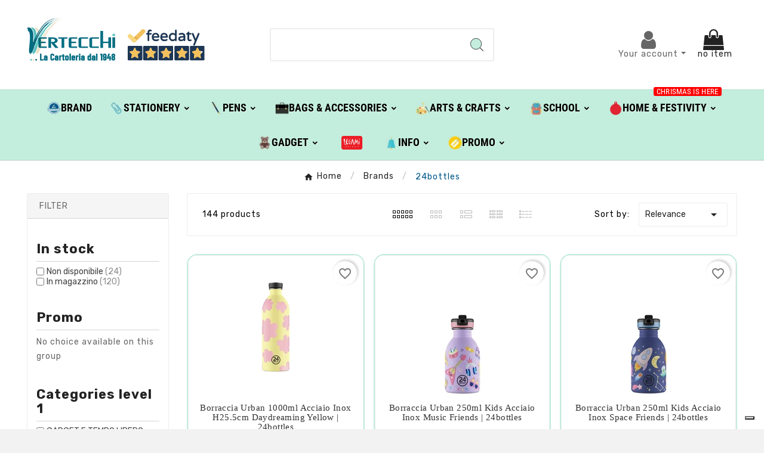

--- FILE ---
content_type: text/html; charset=utf-8
request_url: https://shop.vertecchi.com/en/brand/806-24bottles
body_size: 37104
content:
<!DOCTYPE html>
<html lang="en">
<head>    <meta charset="utf-8">
<meta http-equiv="x-ua-compatible" content="ie=edge">
<script type="application/ld+json">
  {
    "@context": "https://schema.org",
    "@type": "Organization",
    "name" : "Vertecchi Roma",
    "url" : "https://shop.vertecchi.com/en/",
    "logo": {
      "@type": "ImageObject",
      "url":"https://shop.vertecchi.com/img/logo-1676287864.jpg"
    }
  }
</script>  <script type="application/ld+json">
  {
    "@context": "https://schema.org",
    "@type": "WebPage",
    "isPartOf": {
      "@type": "WebSite",
      "url":  "https://shop.vertecchi.com/en/",
      "name": "Vertecchi Roma"
    },
    "name": "24bottles",
    "url":  "https://shop.vertecchi.com/en/brand/806-24bottles"
  }
</script>     <script type="application/ld+json">
    {
      "@context": "https://schema.org",
      "@type": "BreadcrumbList",
      "itemListElement": [
                      {
              "@type": "ListItem",
              "position": 1,
              "name": "Home",
              "item": "https://shop.vertecchi.com/en/"
              },                        {
              "@type": "ListItem",
              "position": 2,
              "name": "Brands",
              "item": "https://shop.vertecchi.com/en/manufacturers"
              },                        {
              "@type": "ListItem",
              "position": 3,
              "name": "24bottles",
              "item": "https://shop.vertecchi.com/en/brand/806-24bottles"
              }            ]
          }
  </script> <script type="application/ld+json">
  {
    "@context": "https://schema.org",
    "@type": "ItemList",
    "itemListElement": [
                  {
            "@type": "ListItem",
            "position": 0,
            "name": "Borraccia Urban 1000ml Acciaio Inox H25.5cm Daydreaming Yellow | 24bottles",
            "url": "https://shop.vertecchi.com/en/gadget-e-tempo-libero/water-bottles-thermoses-thermal-bags/24bottles/101964-borraccia-urban-1000ml-acciaio-inox-h255cm-daydreaming-yellow-24bottles-002191-8059388264018.html"
            },                    {
            "@type": "ListItem",
            "position": 1,
            "name": "Borraccia Urban 250ml Kids Acciaio Inox Music Friends | 24bottles",
            "url": "https://shop.vertecchi.com/en/gadget-e-tempo-libero/water-bottles-thermoses-thermal-bags/24bottles/99638-borraccia-urban-250ml-kids-acciaio-inox-music-friends-24bottles-002098-8059388263066.html"
            },                    {
            "@type": "ListItem",
            "position": 2,
            "name": "Borraccia Urban 250ml Kids Acciaio Inox Space Friends | 24bottles",
            "url": "https://shop.vertecchi.com/en/gadget-e-tempo-libero/water-bottles-thermoses-thermal-bags/24bottles/99635-borraccia-urban-250ml-kids-acciaio-inox-space-friends-24bottles-002095-8059388263035.html"
            },                    {
            "@type": "ListItem",
            "position": 3,
            "name": "Borraccia Urban 250ml Kids Acciaio Inox Sweet Friends | 24bottles",
            "url": "https://shop.vertecchi.com/en/gadget-e-tempo-libero/water-bottles-thermoses-thermal-bags/24bottles/99636-borraccia-urban-250ml-kids-acciaio-inox-sweet-friends-24bottles-002096-8059388263042.html"
            },                    {
            "@type": "ListItem",
            "position": 4,
            "name": "Borraccia Urban 250ml Kids Acciaio Inox Veggie Friends | 24bottles",
            "url": "https://shop.vertecchi.com/en/gadget-e-tempo-libero/water-bottles-thermoses-thermal-bags/24bottles/99637-borraccia-urban-250ml-kids-acciaio-inox-veggie-friends-24bottles-002097-8059388263059.html"
            },                    {
            "@type": "ListItem",
            "position": 5,
            "name": "Borraccia Urban 500ml Acciaio Inox H21cm Daydreaming Yellow | 24bottles",
            "url": "https://shop.vertecchi.com/en/gadget-e-tempo-libero/water-bottles-thermoses-thermal-bags/24bottles/102153-borraccia-urban-500ml-acciaio-inox-h21cm-daydreaming-yellow-24bottles-002354-8059388264025.html"
            },                    {
            "@type": "ListItem",
            "position": 6,
            "name": "Borraccia Urban 500ml Kids Acciaio Inox Music Friends | 24bottles",
            "url": "https://shop.vertecchi.com/en/gadget-e-tempo-libero/water-bottles-thermoses-thermal-bags/24bottles/99642-borraccia-urban-500ml-kids-acciaio-inox-music-friends-24bottles-002102-8059388263103.html"
            },                    {
            "@type": "ListItem",
            "position": 7,
            "name": "Borraccia Urban 500ml Kids Acciaio Inox Space Friends | 24bottles",
            "url": "https://shop.vertecchi.com/en/gadget-e-tempo-libero/water-bottles-thermoses-thermal-bags/24bottles/99639-borraccia-urban-500ml-kids-acciaio-inox-space-friends-24bottles-002099-8059388263073.html"
            },                    {
            "@type": "ListItem",
            "position": 8,
            "name": "Borraccia Urban 500ml Kids Acciaio Inox Sweet Friends | 24bottles",
            "url": "https://shop.vertecchi.com/en/gadget-e-tempo-libero/water-bottles-thermoses-thermal-bags/24bottles/99640-borraccia-urban-500ml-kids-acciaio-inox-sweet-friends-24bottles-002100-8059388263080.html"
            },                    {
            "@type": "ListItem",
            "position": 9,
            "name": "Borraccia Urban 500ml Kids Acciaio Inox Veggie Friends | 24bottles",
            "url": "https://shop.vertecchi.com/en/gadget-e-tempo-libero/water-bottles-thermoses-thermal-bags/24bottles/99641-borraccia-urban-500ml-kids-acciaio-inox-veggie-friends-24bottles-002101-8059388263097.html"
            },                    {
            "@type": "ListItem",
            "position": 10,
            "name": "Bottle Tie Black |  | 24bottles",
            "url": "https://shop.vertecchi.com/en/gadget-e-tempo-libero/water-bottles-thermoses-thermal-bags/24bottles/93065-bottle-tie-black-24bottles-000436-8051513925306.html"
            },                    {
            "@type": "ListItem",
            "position": 11,
            "name": "Bottle Tie Light Blue | 24bottles",
            "url": "https://shop.vertecchi.com/en/gadget-e-tempo-libero/water-bottles-thermoses-thermal-bags/24bottles/61029-bottle-tie-light-blue-24bottles-8051513928062-8051513928062.html"
            },                    {
            "@type": "ListItem",
            "position": 12,
            "name": "Bottle Tie Light Green | 24bottles",
            "url": "https://shop.vertecchi.com/en/gadget-e-tempo-libero/water-bottles-thermoses-thermal-bags/24bottles/61301-bottle-tie-light-green-24bottles-8051513928086-8051513928086.html"
            },                    {
            "@type": "ListItem",
            "position": 13,
            "name": "Bottle Tie Light Grey |  | 24bottles",
            "url": "https://shop.vertecchi.com/en/gadget-e-tempo-libero/water-bottles-thermoses-thermal-bags/24bottles/93066-bottle-tie-light-grey-24bottles-000693-8051513928048.html"
            },                    {
            "@type": "ListItem",
            "position": 14,
            "name": "Bottle Tie Light Pink | 24bottles",
            "url": "https://shop.vertecchi.com/en/gadget-e-tempo-libero/water-bottles-thermoses-thermal-bags/24bottles/61299-bottle-tie-light-pink-24bottles-8051513928055-8051513928055.html"
            },                    {
            "@type": "ListItem",
            "position": 15,
            "name": "Bottle Tie Light Yellow | 24bottles",
            "url": "https://shop.vertecchi.com/en/gadget-e-tempo-libero/water-bottles-thermoses-thermal-bags/24bottles/61300-bottle-tie-light-yellow-24bottles-8051513928079-8051513928079.html"
            },                    {
            "@type": "ListItem",
            "position": 16,
            "name": "Bottle Tie Orange | 24bottles",
            "url": "https://shop.vertecchi.com/en/gadget-e-tempo-libero/water-bottles-thermoses-thermal-bags/24bottles/56305-bottle-tie-orange-24bottles-8051513925313-8051513925313.html"
            },                    {
            "@type": "ListItem",
            "position": 17,
            "name": "Climate Lid Chianti Red Cap |  | 24bottles",
            "url": "https://shop.vertecchi.com/en/gadget-e-tempo-libero/water-bottles-thermoses-thermal-bags/24bottles/93656-climate-lid-chianti-red-cap-24bottles-000289-29515538.html"
            },                    {
            "@type": "ListItem",
            "position": 18,
            "name": "Climate Lid Light Green Cap |  | 24bottles",
            "url": "https://shop.vertecchi.com/en/gadget-e-tempo-libero/water-bottles-thermoses-thermal-bags/24bottles/93135-climate-lid-light-green-cap-24bottles-000688-8051513927997.html"
            },                    {
            "@type": "ListItem",
            "position": 19,
            "name": "Climate Lid Light Pink |  | 24bottles",
            "url": "https://shop.vertecchi.com/en/gadget-e-tempo-libero/water-bottles-thermoses-thermal-bags/24bottles/93134-climate-lid-light-pink-24bottles-000685-8051513927966.html"
            },                    {
            "@type": "ListItem",
            "position": 20,
            "name": "Climate Lid Prosecco Gold Cap |  | 24bottles",
            "url": "https://shop.vertecchi.com/en/gadget-e-tempo-libero/water-bottles-thermoses-thermal-bags/24bottles/93369-climate-lid-prosecco-gold-cap-24bottles-8051513924057-8051513924057.html"
            },                    {
            "@type": "ListItem",
            "position": 21,
            "name": "Infuser Lid Gray | 24bottles",
            "url": "https://shop.vertecchi.com/en/gadget-e-tempo-libero/water-bottles-thermoses-thermal-bags/24bottles/56270-infuser-lid-gray-24bottles-8051513924095.html"
            },                    {
            "@type": "ListItem",
            "position": 22,
            "name": "Infuser Lid Light Pink | 24bottles",
            "url": "https://shop.vertecchi.com/en/gadget-e-tempo-libero/water-bottles-thermoses-thermal-bags/24bottles/61031-infuser-lid-light-pink-24bottles-8051513928000-8051513928000.html"
            },                    {
            "@type": "ListItem",
            "position": 23,
            "name": "Infuser Lid Ligt Green | 24bottles",
            "url": "https://shop.vertecchi.com/en/gadget-e-tempo-libero/water-bottles-thermoses-thermal-bags/24bottles/63626-infuser-lid-ligt-green-24bottles-8051513928031-8051513924088.html"
            },                    {
            "@type": "ListItem",
            "position": 24,
            "name": "Silicone And Stainless Steel Climate Lid |  | 24bottles",
            "url": "https://shop.vertecchi.com/en/gadget-e-tempo-libero/water-bottles-thermoses-thermal-bags/24bottles/50279-silicone-and-stainless-steel-climate-lid-24bottles-000078-8051513922169.html"
            }          ]
        }
</script>                                                        <link rel="next" href="https://shop.vertecchi.com/en/brand/806-24bottles?page=2">
<title>24bottles</title>
<script data-keepinline="true">
    var cdcGtmApi = '//shop.vertecchi.com/en/module/cdc_googletagmanager/async';
    var ajaxShippingEvent = 1;
    var ajaxPaymentEvent = 1;

/* datalayer */
dataLayer = window.dataLayer || [];
    let cdcDatalayer = {"event":"manufacturer","pageCategory":"manufacturer","ecommerce":{"currency":"EUR"},"google_tag_params":{"ecomm_pagetype":"other"}};
    dataLayer.push(cdcDatalayer);

/* call to GTM Tag */
(function(w,d,s,l,i){w[l]=w[l]||[];w[l].push({'gtm.start':
new Date().getTime(),event:'gtm.js'});var f=d.getElementsByTagName(s)[0],
j=d.createElement(s),dl=l!='dataLayer'?'&l='+l:'';j.async=true;j.src=
'https://www.googletagmanager.com/gtm.js?id='+i+dl;f.parentNode.insertBefore(j,f);
})(window,document,'script','dataLayer','GTM-WQ6TTN');

/* async call to avoid cache system for dynamic data */
var cdcgtmreq = new XMLHttpRequest();
cdcgtmreq.onreadystatechange = function() {
    if (cdcgtmreq.readyState == XMLHttpRequest.DONE ) {
        if (cdcgtmreq.status == 200) {
          	var datalayerJs = cdcgtmreq.responseText;
            try {
                var datalayerObj = JSON.parse(datalayerJs);
                dataLayer = dataLayer || [];
                dataLayer.push(datalayerObj);
            } catch(e) {
               console.log("[CDCGTM] error while parsing json");
            }

                    }
        dataLayer.push({
          'event': 'datalayer_ready'
        });
    }
};
cdcgtmreq.open("GET", "//shop.vertecchi.com/en/module/cdc_googletagmanager/async?action=user" /*+ "?" + new Date().getTime()*/, true);
cdcgtmreq.setRequestHeader('X-Requested-With', 'XMLHttpRequest');
cdcgtmreq.send();
</script><meta name="description" content="">
<meta name="keywords" content="">
<link rel="canonical" href="https://shop.vertecchi.com/en/brand/806-24bottles">
<link rel="alternate" href="https://shop.vertecchi.com/it/brand/806-24bottles" hreflang="it">
<link rel="alternate" href="https://shop.vertecchi.com/en/brand/806-24bottles" hreflang="en-us">
<meta property="og:title" content="24bottles">
<meta property="og:description" content="">
<meta property="og:url" content="https://shop.vertecchi.com/en/brand/806-24bottles">
<meta property="og:site_name" content="Vertecchi Roma">
<meta property="og:type" content="website">
<meta name="viewport" content="width=device-width, initial-scale=1">
<link rel="icon" type="image/vnd.microsoft.icon" href="https://shop.vertecchi.com/img/favicon.ico?1676287864">
<link rel="shortcut icon" type="image/x-icon" href="https://shop.vertecchi.com/img/favicon.ico?1676287864">
<link rel="stylesheet" href="https://shop.vertecchi.com/themes/v1_electron_1/assets/css/theme.css" type="text/css" media="all">
<link rel="stylesheet" href="https://shop.vertecchi.com/modules/blockreassurance/views/dist/front.css" type="text/css" media="all">
<link rel="stylesheet" href="https://shop.vertecchi.com/modules/ps_socialfollow/views/css/ps_socialfollow.css" type="text/css" media="all">
<link rel="stylesheet" href="/modules/layerslider/views/css/layerslider/layerslider.css?v=6.6.12" type="text/css" media="all">
<link rel="stylesheet" href="/modules/layerslider/views/lib/font-awesome/css/font-awesome.min.css?v=4.7.0" type="text/css" media="all">
<link rel="stylesheet" href="https://fonts.googleapis.com/css?family=Poppins:300,regular,500,600,700,100,200,800,900%7CDM+Serif+Display:regular,italic&amp;subset=latin,latin-ext" type="text/css" media="all">
<link rel="stylesheet" href="https://shop.vertecchi.com/modules/tvcmscustomerservices/views/css/front.css" type="text/css" media="all">
<link rel="stylesheet" href="https://shop.vertecchi.com/modules/tvcmscustomsetting/views/css/back.css" type="text/css" media="all">
<link rel="stylesheet" href="https://shop.vertecchi.com/modules/tvcmscustomsetting/views/css/slick-theme.min.css" type="text/css" media="all">
<link rel="stylesheet" href="https://shop.vertecchi.com/modules/tvcmsnewsletterpopup/views/css/front.css" type="text/css" media="all">
<link rel="stylesheet" href="https://shop.vertecchi.com/modules/tvcmsproductcompare/views/css/front.css" type="text/css" media="all">
<link rel="stylesheet" href="https://shop.vertecchi.com/modules/tvcmssearch/views/css/front.css" type="text/css" media="all">
<link rel="stylesheet" href="https://shop.vertecchi.com/modules/tvcmssingleblock/views/css/front.css" type="text/css" media="all">
<link rel="stylesheet" href="https://shop.vertecchi.com/modules/tvcmssizechart/views/css/front.css" type="text/css" media="all">
<link rel="stylesheet" href="https://shop.vertecchi.com/modules/tvcmsslider/views/css/front.css" type="text/css" media="all">
<link rel="stylesheet" href="https://shop.vertecchi.com/modules/tvcmsstockinfo/views/css/indicators.css" type="text/css" media="all">
<link rel="stylesheet" href="https://shop.vertecchi.com/modules/tvcmsstockinfo/views/css/front.css" type="text/css" media="all">
<link rel="stylesheet" href="https://shop.vertecchi.com/modules/tvcmstabproducts/views/css/front.css" type="text/css" media="all">
<link rel="stylesheet" href="https://shop.vertecchi.com/modules/tvcmsthemeoptions/views/css/jquery.minicolors.css" type="text/css" media="all">
<link rel="stylesheet" href="https://shop.vertecchi.com/modules/tvcmsthemeoptions/views/css/bootstrap-toggle.min.css" type="text/css" media="all">
<link rel="stylesheet" href="https://shop.vertecchi.com/modules/tvcmsthemeoptions/views/css/front.css" type="text/css" media="all">
<link rel="stylesheet" href="https://shop.vertecchi.com/modules/tvcmswishlist/views/css/tvcmswishlist.css" type="text/css" media="all">
<link rel="stylesheet" href="https://shop.vertecchi.com/modules//feedaty/views/css/product-list-reviews.css" type="text/css" media="all">
<link rel="stylesheet" href="https://shop.vertecchi.com/modules/whatsappchat/views/css/whatsapp.css" type="text/css" media="all">
<link rel="stylesheet" href="https://shop.vertecchi.com/modules/whatsappchat/views/css/jBox.min.css" type="text/css" media="all">
<link rel="stylesheet" href="https://shop.vertecchi.com/modules/stalphabeticalbrands/views/css/front.css" type="text/css" media="all">
<link rel="stylesheet" href="https://shop.vertecchi.com/modules/jprestashoppingcartsignin/views/css/default-190.css" type="text/css" media="all">
<link rel="stylesheet" href="https://shop.vertecchi.com/modules/jprestashoppingcartsignin/views/css/jpresta-fa-embedded.css" type="text/css" media="all">
<link rel="stylesheet" href="https://shop.vertecchi.com/modules/jprestashoppingcartsignin/views/css/bigicons.css" type="text/css" media="all">
<link rel="stylesheet" href="https://shop.vertecchi.com/modules/jprestashoppingcartsignin/views/css/custom.css" type="text/css" media="all">
<link rel="stylesheet" href="https://shop.vertecchi.com/modules/staticblock/views/css/static-block-slider.css" type="text/css" media="all">
<link rel="stylesheet" href="https://shop.vertecchi.com/modules/staticblock/views/css/staticblock.css" type="text/css" media="all">
<link rel="stylesheet" href="https://shop.vertecchi.com/modules/staticblock/views/css/slick.css" type="text/css" media="all">
<link rel="stylesheet" href="https://shop.vertecchi.com/modules/staticblock/views/css/slick-theme.css" type="text/css" media="all">
<link rel="stylesheet" href="https://shop.vertecchi.com/modules/tvcmsofferbanner/views/css/front.css" type="text/css" media="all">
<link rel="stylesheet" href="https://shop.vertecchi.com/modules/tvcmsverticalmenu/views/css/font-awesome.css" type="text/css" media="all">
<link rel="stylesheet" href="https://shop.vertecchi.com/modules/tvcmsverticalmenu/views/css/Pe-icon-7-stroke.css" type="text/css" media="all">
<link rel="stylesheet" href="https://shop.vertecchi.com/modules/tvcmsverticalmenu/views/css/front.css" type="text/css" media="all">
<link rel="stylesheet" href="https://shop.vertecchi.com/modules/tvcmsmegamenu/views/css/front.css" type="text/css" media="all">
<link rel="stylesheet" href="https://shop.vertecchi.com/modules/registrationfields/views/css/registrationfields.css" type="text/css" media="all">
<link rel="stylesheet" href="https://shop.vertecchi.com/modules/infinitescrolldw/views/css/front.css" type="text/css" media="all">
<link rel="stylesheet" href="https://shop.vertecchi.com/js/jquery/ui/themes/base/minified/jquery-ui.min.css" type="text/css" media="all">
<link rel="stylesheet" href="https://shop.vertecchi.com/js/jquery/ui/themes/base/minified/jquery.ui.theme.min.css" type="text/css" media="all">
<link rel="stylesheet" href="https://shop.vertecchi.com/modules/blockwishlist/public/wishlist.css" type="text/css" media="all">
<link rel="stylesheet" href="https://shop.vertecchi.com/js/jquery/plugins/fancybox/jquery.fancybox.css" type="text/css" media="all">
<link rel="stylesheet" href="https://shop.vertecchi.com/modules/ps_imageslider/css/homeslider.css" type="text/css" media="all">
<link rel="stylesheet" href="https://shop.vertecchi.com/js/jquery/plugins/timepicker/jquery-ui-timepicker-addon.css" type="text/css" media="all">
<link rel="stylesheet" href="https://shop.vertecchi.com/js/jquery/ui/themes/base/jquery.ui.core.css" type="text/css" media="all">
<link rel="stylesheet" href="https://shop.vertecchi.com/modules/pm_advancedsearch4/views/css/pm_advancedsearch4-17.css" type="text/css" media="all">
<link rel="stylesheet" href="https://shop.vertecchi.com/modules/pm_advancedsearch4/views/css/pm_advancedsearch4_dynamic.css" type="text/css" media="all">
<link rel="stylesheet" href="https://shop.vertecchi.com/modules/pm_advancedsearch4/views/css/selectize/selectize.css" type="text/css" media="all">
<link rel="stylesheet" href="https://shop.vertecchi.com/themes/v1_electron_1/assets/css/custom.css" type="text/css" media="all">
<style></style>
<script>var ASSearchUrl = "https:\/\/shop.vertecchi.com\/en\/filter";var LS_Meta = {"v":"6.6.12"};var StaticSliders = [];var TVCMSCUSTOMSETTING_BOTTOM_OPTION = "0";var TVCMSCUSTOMSETTING_DARK_MODE_INPUT = "0";var TVCMSCUSTOMSETTING_HOVER_IMG = "1";var TVCMSCUSTOMSETTING_MAIN_MENU_STICKY = "1";var TVCMSCUSTOMSETTING_PRODUCT_PAGE_BOTTOM_STICKY_STATUS = "0";var TVCMSCUSTOMSETTING_VERTICAL_MENU_OPEN = "0";var TVCMSCUSTOMSETTING_WOW_JS = "0";var TVCMSCUSTOMSETTING_iso_code_country = "IT";var TVCMSFRONTSIDE_THEME_SETTING_SHOW = "0";var activeLazyLoadDetail = false;var ajax_path = "https:\/\/shop.vertecchi.com\/modules\/tvcmsnewsletterpopup\/ajax.php";var as4_orderBySalesAsc = "Sales: Lower first";var as4_orderBySalesDesc = "Sales: Highest first";var baseDir = "https:\/\/shop.vertecchi.com\/";var blockwishlistController = "https:\/\/shop.vertecchi.com\/en\/module\/blockwishlist\/action";var btPixel = {"btnAddToWishlist":"button.wishlist-button-add","btnOrder":"button[name=\"confirm-addresses\"]","tagContent":{"sPixel":"207499102092359","aDynTags":{"content_type":{"label":"content_type","value":"product"},"content_ids":{"label":"content_ids","value":"['VERITEN101964','VERITEN99638','VERITEN99635','VERITEN99636','VERITEN99637','VERITEN102153','VERITEN99642','VERITEN99639','VERITEN99640','VERITEN99641','VERITEN93065','VERITEN61029','VERITEN61301','VERITEN93066','VERITEN61299','VERITEN61300','VERITEN56305','VERITEN93656','VERITEN93135','VERITEN93134','VERITEN93369','VERITEN56270','VERITEN61031','VERITEN63626','VERITEN50279']"},"value":{"label":"value","value":null},"content_name":{"label":"content_name","value":"24bottles"},"content_category":{"label":"content_category","value":"Manufacturer"}},"sCR":"\n","aTrackingType":{"label":"tracking_type","value":"ViewCategory"},"sJsObjName":"oPixelFacebook"},"pixel_id":"207499102092359","bUseConsent":"0","iConsentConsentLvl":0,"bConsentHtmlElement":"","bConsentHtmlElementSecond":"","bUseAxeption":"0","token":"bdccf7b1003729b2e12ceb6a37455763","ajaxUrl":"https:\/\/shop.vertecchi.com\/en\/module\/facebookproductad\/ajax","external_id":0,"useAdvancedMatching":true,"advancedMatchingData":false,"eventId":8170,"fbdaSeparator":"v","pixelCurrency":"EUR","comboExport":"0","prefix":"VERIT","prefixLang":"EN","useConversionApi":"1","useApiForPageView":"0"};var dm_hash = "3GU8JRP1F";var dm_mode = 0;var etsSeoFo = {"currentController":"manufacturer","conf":{"removeId":false}};var getThemeOptionsLink = "https:\/\/shop.vertecchi.com\/en\/module\/tvcmsthemeoptions\/default";var gettvcmsfeaturedproductslink = "https:\/\/shop.vertecchi.com\/en\/module\/tvcmsfeaturedproducts\/default";var gettvcmsfooterproductlink = "https:\/\/shop.vertecchi.com\/en\/module\/tvcmsfooterproduct\/default";var gettvcmsmegamenulink = "https:\/\/shop.vertecchi.com\/en\/module\/tvcmsmegamenu\/default";var gettvcmsnewproductslink = "https:\/\/shop.vertecchi.com\/en\/module\/tvcmsnewproducts\/default";var gettvcmsspecialproductslink = "https:\/\/shop.vertecchi.com\/en\/module\/tvcmsspecialproducts\/default";var gettvcmstabproductslink = "https:\/\/shop.vertecchi.com\/en\/module\/tvcmstabproducts\/default";var gettvcmsverticalmenulink = "https:\/\/shop.vertecchi.com\/en\/module\/tvcmsverticalmenu\/default";var is_required_label = " is required";var jpresta = {"after_add_action":"modal","html_cache_enabled":true};var moduleImgPath = "\/modules\/infinitescrolldw\/views\/img\/";var prestashop = {"cart":{"products":[],"totals":{"total":{"type":"total","label":"Total","amount":0,"value":"\u20ac0.00"},"total_including_tax":{"type":"total","label":"Total (tax incl.)","amount":0,"value":"\u20ac0.00"},"total_excluding_tax":{"type":"total","label":"Total (tax excl.)","amount":0,"value":"\u20ac0.00"}},"subtotals":{"products":{"type":"products","label":"Subtotal","amount":0,"value":"\u20ac0.00"},"discounts":null,"shipping":{"type":"shipping","label":"Shipping","amount":0,"value":""},"tax":null},"products_count":0,"summary_string":"0 items","vouchers":{"allowed":1,"added":[]},"discounts":[],"minimalPurchase":0,"minimalPurchaseRequired":""},"currency":{"id":1,"name":"Euro","iso_code":"EUR","iso_code_num":"978","sign":"\u20ac"},"customer":{"lastname":"","firstname":"","email":null,"birthday":"0000-00-00","newsletter":"0","newsletter_date_add":"0000-00-00 00:00:00","optin":"0","website":null,"company":null,"siret":null,"ape":null,"is_logged":false,"gender":{"type":null,"name":null},"addresses":[]},"language":{"name":"English (English)","iso_code":"en","locale":"en-US","language_code":"en-us","is_rtl":"0","date_format_lite":"m\/d\/Y","date_format_full":"m\/d\/Y H:i:s","id":2},"page":{"title":"","canonical":null,"meta":{"title":"24bottles","description":"","keywords":"","robots":"index"},"page_name":"manufacturer","body_classes":{"lang-en":true,"lang-rtl":false,"country-IT":true,"currency-EUR":true,"layout-left-column":true,"page-manufacturer":true,"tax-display-disabled":true},"admin_notifications":[]},"shop":{"name":"Vertecchi Roma","logo":"https:\/\/shop.vertecchi.com\/img\/logo-1676287864.jpg","stores_icon":"https:\/\/shop.vertecchi.com\/img\/logo_stores.png","favicon":"https:\/\/shop.vertecchi.com\/img\/favicon.ico"},"urls":{"base_url":"https:\/\/shop.vertecchi.com\/","current_url":"https:\/\/shop.vertecchi.com\/en\/brand\/806-24bottles","shop_domain_url":"https:\/\/shop.vertecchi.com","img_ps_url":"https:\/\/shop.vertecchi.com\/img\/","img_cat_url":"https:\/\/shop.vertecchi.com\/img\/c\/","img_lang_url":"https:\/\/shop.vertecchi.com\/img\/l\/","img_prod_url":"https:\/\/shop.vertecchi.com\/img\/p\/","img_manu_url":"https:\/\/shop.vertecchi.com\/img\/m\/","img_sup_url":"https:\/\/shop.vertecchi.com\/img\/su\/","img_ship_url":"https:\/\/shop.vertecchi.com\/img\/s\/","img_store_url":"https:\/\/shop.vertecchi.com\/img\/st\/","img_col_url":"https:\/\/shop.vertecchi.com\/img\/co\/","img_url":"https:\/\/shop.vertecchi.com\/themes\/v1_electron_1\/assets\/img\/","css_url":"https:\/\/shop.vertecchi.com\/themes\/v1_electron_1\/assets\/css\/","js_url":"https:\/\/shop.vertecchi.com\/themes\/v1_electron_1\/assets\/js\/","pic_url":"https:\/\/shop.vertecchi.com\/upload\/","pages":{"address":"https:\/\/shop.vertecchi.com\/en\/address","addresses":"https:\/\/shop.vertecchi.com\/en\/addresses","authentication":"https:\/\/shop.vertecchi.com\/en\/login","cart":"https:\/\/shop.vertecchi.com\/en\/cart","category":"https:\/\/shop.vertecchi.com\/en\/index.php?controller=category","cms":"https:\/\/shop.vertecchi.com\/en\/index.php?controller=cms","contact":"https:\/\/shop.vertecchi.com\/en\/contact-us","discount":"https:\/\/shop.vertecchi.com\/en\/sconto","guest_tracking":"https:\/\/shop.vertecchi.com\/en\/guest-tracking","history":"https:\/\/shop.vertecchi.com\/en\/order-history","identity":"https:\/\/shop.vertecchi.com\/en\/identita","index":"https:\/\/shop.vertecchi.com\/en\/","my_account":"https:\/\/shop.vertecchi.com\/en\/my-account","order_confirmation":"https:\/\/shop.vertecchi.com\/en\/order-confirmation","order_detail":"https:\/\/shop.vertecchi.com\/en\/index.php?controller=order-detail","order_follow":"https:\/\/shop.vertecchi.com\/en\/order-follow","order":"https:\/\/shop.vertecchi.com\/en\/order","order_return":"https:\/\/shop.vertecchi.com\/en\/index.php?controller=order-return","order_slip":"https:\/\/shop.vertecchi.com\/en\/credit-slip","pagenotfound":"https:\/\/shop.vertecchi.com\/en\/page-not-found","password":"https:\/\/shop.vertecchi.com\/en\/password-recovery","pdf_invoice":"https:\/\/shop.vertecchi.com\/en\/index.php?controller=pdf-invoice","pdf_order_return":"https:\/\/shop.vertecchi.com\/en\/index.php?controller=pdf-order-return","pdf_order_slip":"https:\/\/shop.vertecchi.com\/en\/index.php?controller=pdf-order-slip","prices_drop":"https:\/\/shop.vertecchi.com\/en\/index.php?controller=prices-drop","product":"https:\/\/shop.vertecchi.com\/en\/index.php?controller=product","search":"https:\/\/shop.vertecchi.com\/en\/search","sitemap":"https:\/\/shop.vertecchi.com\/en\/site-map","stores":"https:\/\/shop.vertecchi.com\/en\/stores","supplier":"https:\/\/shop.vertecchi.com\/en\/fornitore","register":"https:\/\/shop.vertecchi.com\/en\/login?create_account=1","order_login":"https:\/\/shop.vertecchi.com\/en\/order?login=1"},"alternative_langs":{"it":"https:\/\/shop.vertecchi.com\/it\/brand\/806-24bottles","en-us":"https:\/\/shop.vertecchi.com\/en\/brand\/806-24bottles"},"theme_assets":"\/themes\/v1_electron_1\/assets\/","actions":{"logout":"https:\/\/shop.vertecchi.com\/en\/?mylogout="},"no_picture_image":{"bySize":{"side_product_default":{"url":"https:\/\/shop.vertecchi.com\/img\/p\/en-default-side_product_default.jpg","width":86,"height":86},"small_default":{"url":"https:\/\/shop.vertecchi.com\/img\/p\/en-default-small_default.jpg","width":98,"height":98},"cart_default":{"url":"https:\/\/shop.vertecchi.com\/img\/p\/en-default-cart_default.jpg","width":125,"height":125},"add_cart_def":{"url":"https:\/\/shop.vertecchi.com\/img\/p\/en-default-add_cart_def.jpg","width":200,"height":200},"home_default":{"url":"https:\/\/shop.vertecchi.com\/img\/p\/en-default-home_default.jpg","width":239,"height":239},"medium_default":{"url":"https:\/\/shop.vertecchi.com\/img\/p\/en-default-medium_default.jpg","width":452,"height":452},"pd_custom":{"url":"https:\/\/shop.vertecchi.com\/img\/p\/en-default-pd_custom.jpg","width":452,"height":452},"pd4_def":{"url":"https:\/\/shop.vertecchi.com\/img\/p\/en-default-pd4_def.jpg","width":724,"height":724},"large_default":{"url":"https:\/\/shop.vertecchi.com\/img\/p\/en-default-large_default.jpg","width":800,"height":800}},"small":{"url":"https:\/\/shop.vertecchi.com\/img\/p\/en-default-side_product_default.jpg","width":86,"height":86},"medium":{"url":"https:\/\/shop.vertecchi.com\/img\/p\/en-default-home_default.jpg","width":239,"height":239},"large":{"url":"https:\/\/shop.vertecchi.com\/img\/p\/en-default-large_default.jpg","width":800,"height":800},"legend":""}},"configuration":{"display_taxes_label":false,"display_prices_tax_incl":true,"is_catalog":false,"show_prices":true,"opt_in":{"partner":true},"quantity_discount":{"type":"discount","label":"Unit discount"},"voucher_enabled":1,"return_enabled":0},"field_required":[],"breadcrumb":{"links":[{"title":"Home","url":"https:\/\/shop.vertecchi.com\/en\/"},{"title":"Brands","url":"https:\/\/shop.vertecchi.com\/en\/manufacturers"},{"title":"24bottles","url":"https:\/\/shop.vertecchi.com\/en\/brand\/806-24bottles"}],"count":3},"link":{"protocol_link":"https:\/\/","protocol_content":"https:\/\/"},"time":1768532078,"static_token":"bdccf7b1003729b2e12ceb6a37455763","token":"63d0af092e1929713e32b1568dd5c1b3","debug":false};var productsAlreadyTagged = [];var psemailsubscription_subscription = "https:\/\/shop.vertecchi.com\/en\/module\/ps_emailsubscription\/subscription";var psr_icon_color = "#F19D76";var removeFromWishlistUrl = "https:\/\/shop.vertecchi.com\/en\/module\/blockwishlist\/action?action=deleteProductFromWishlist";var sb_id_shop = 1;var stalphabeticalbrands = {"click":0,"list_style":0,"brand_per_xl":4,"brand_per_lg":"4","brand_per_md":"3","brand_per_sm":"2","brand_per_xs":"1","offset_top":0};var static_blocks = [{"id_static_block":"1","id_static_block_template":"0","hook":"displayReassurance","editor":"4","status":"1","custom_css":"0","title_active":"0","position":"0","css":"","date_from":"0000-00-00 00:00:00","date_to":"0000-00-00 00:00:00","date_add":"2023-02-17 15:20:00","date_upd":"2023-02-17 17:02:39","id_lang":"2","block_title":"","content":"<div style=\"text-align:center;\"><img src=\"\/img\/feedaty.png\" width=\"100\" border=\"0\" alt=\"feedaty.png\" \/><\/div>","id_group":"1","conditions":{"6":[{"id_static_block_html_rule_condition_group":"6","id_static_block":"1","id_static_block_html_rule_condition":"6","type":"carttotal","operator":"equals","value":"999999"}]}},{"id_static_block":"2","id_static_block_template":"1","hook":"displayCMSDisputeInformation","editor":"1","status":"1","custom_css":"0","title_active":"0","position":"1","css":"","date_from":"0000-00-00 00:00:00","date_to":"0000-00-00 00:00:00","date_add":"2023-02-17 16:51:21","date_upd":"2023-09-21 10:52:19","id_lang":"2","block_title":"","content":"","id_group":"1","conditions":{"12":[{"id_static_block_html_rule_condition_group":"12","id_static_block":"2","id_static_block_html_rule_condition":"12","type":"carttotal","operator":"equals","value":"99999"}]},"template":"<div style=\"text-align: center; background-color: #eaf1d1; width:100%; height:100%; display: inline-block; vertical-align: top;\">\r\n\t<div style=\"width:100%; height:100%; vertical-align: top;\">\r\n\t\t<span class=\"art_page_arte\">\r\n\t\t\t<span style=\"float: left; margin: 0; padding: 10px; width: 100%; color: #fff; \r\n\t\t\tbackground: #006d82; position: absolute; left: 0; bottom: 440;\"><h1 style=\"color:#fff;font-size:1.6em\">BELLE ARTI<\/h1><\/span>\r\n\t\t\t<div style=\"padding: 70px;\">\r\n\t\t\t\t<a href=\"https:\/\/shop.vertecchi.com\/107-blocchi\" style=\"color:#006d82; font-size:1.3em\">BLOCCHI<\/a><br \/><br \/>\r\n\t\t\t\t<a href=\"https:\/\/shop.vertecchi.com\/110-carte-e-cartoncini\" style=\"color:#006d82; font-size:1.3em\">CARTE E CARTONCINI<\/a><br \/><br \/>\r\n\t\t\t\t<a href=\"https:\/\/shop.vertecchi.com\/75-tele_cartoni_e_pannelli_telati\" style=\"color:#006d82; font-size:1.3em\">TELE CARTONI E PANNELLI TELATI<\/a><br \/><br \/>\r\n\t\t\t\t<a href=\"https:\/\/shop.vertecchi.com\/864-colori_sfusi\" style=\"color:#006d82; font-size:1.3em\">COLORI SFUSI<\/a><br \/><br \/>\r\n\t\t\t\t<a href=\"https:\/\/shop.vertecchi.com\/911-colori_in_confezione\" style=\"color:#006d82; font-size:1.3em\">COLORI IN CONFEZIONE<\/a><br \/><br \/>\r\n\t\t\t\t<a href=\"https:\/\/shop.vertecchi.com\/868-ausiliari_e_complementari_per_pittura\" style=\"color:#006d82; font-size:1.3em\">AUSILIARI E COMPLEMENTARI PER PITTURA<\/a><br \/><br \/>\r\n\t\t\t\t<a href=\"https:\/\/shop.vertecchi.com\/69-pennelli\" style=\"color:#006d82; font-size:1.3em\">PENNELLI<\/a><br \/><br \/>\r\n\t\t\t\t<a href=\"https:\/\/shop.vertecchi.com\/85-utensili\" style=\"color:#006d82; font-size:1.3em\">UTENSILI<\/a><br \/><br \/>\r\n\t\t\t\t<a href=\"https:\/\/shop.vertecchi.com\/132-cavalletti_per_pittura\" style=\"color:#006d82; font-size:1.3em\">CAVALLETTI PER PITTURA<\/a><br \/><br \/>\r\n\t\t\t\t<a href=\"https:\/\/shop.vertecchi.com\/194-supporti_e_cartonaggio\" style=\"color:#006d82; font-size:1.3em\">SUPPORTI E CARTONAGGIO<\/a><br \/><br \/>\r\n\t\t\t\t<br \/><br \/><br \/><br \/>\r\n      <\/div>\r\n\t\t<\/span>\r\n\t\t<span class=\"art_page_disegno\">\r\n\t\t\t<span style=\"float: left; margin: 0; padding: 10px; width: 100%; color: #fff; \r\n\t\t\tbackground: #006d82; position: absolute; left: 0; bottom: 440;\"><h1 style=\"color:#fff;font-size:1.6em\">DISEGNO E GRAFICA<\/h1><\/span>\r\n\t\t\t<div style=\"padding:70px;\">\r\n\t\t\t\t<a href=\"https:\/\/shop.vertecchi.com\/904-pastelli_sfusi\" style=\"color:#006d82; font-size:1.3em\">PASTELLI SFUSI<\/a><br \/><br \/>\r\n\t\t\t\t<a href=\"https:\/\/shop.vertecchi.com\/908-pennarelli_in_confezione\" style=\"color:#006d82; font-size:1.3em\">PASTELLI IN CONFEZIONE<\/a><br \/><br \/>\r\n\t\t\t\t<a href=\"https:\/\/shop.vertecchi.com\/906-pennarelli_sfusi\" style=\"color:#006d82; font-size:1.3em\">PENNARELLI SFUSI<\/a><br \/><br \/>\r\n\t\t\t\t<a href=\"https:\/\/shop.vertecchi.com\/908-pennarelli_in_confezione\" style=\"color:#006d82; font-size:1.3em\">PENNARELLI IN CONFEZIONE<\/a><br \/><br \/>\r\n\t\t\t\t<a href=\"https:\/\/shop.vertecchi.com\/284-pennarelli_vuoti_da_caricare\" style=\"color:#006d82; font-size:1.3em\">PENNARELLI DA CARICARE<\/a><br \/><br \/>\r\n\t\t\t\t<a href=\"https:\/\/shop.vertecchi.com\/39-matite_colorate\" style=\"color:#006d82; font-size:1.3em\">MATITE COLORATE<\/a><br \/><br \/>\r\n\t\t\t\t<a href=\"https:\/\/shop.vertecchi.com\/898-matite_in_grafite\" style=\"color:#006d82; font-size:1.3em\">MATITE IN GRAFITE<\/a><br \/><br \/>\r\n\t\t\t\t<a href=\"https:\/\/shop.vertecchi.com\/26-mine_e_portamine\" style=\"color:#006d82; font-size:1.3em\">MINE E PORTAMINE<\/a><br \/><br \/>\r\n\t\t\t\t<a href=\"https:\/\/shop.vertecchi.com\/52-gessi_crete_e_grafiti\" style=\"color:#006d82; font-size:1.3em\">GESSI CRETE E GRAFITI<\/a><br \/><br \/>\r\n\t\t\t\t<a href=\"https:\/\/shop.vertecchi.com\/892-confezioni_multitecnica\" style=\"color:#006d82; font-size:1.3em\">CONFEZIONI MULTITECNICA<\/a><br \/><br \/>\r\n\t\t\t\t<a href=\"https:\/\/shop.vertecchi.com\/307-contenitori_disegno\" style=\"color:#006d82; font-size:1.3em\">CONTENITORI DISEGNO<\/a><br \/><br \/>\r\n\t\t\t\t<a href=\"https:\/\/shop.vertecchi.com\/35-utensili_da_disegno\" style=\"color:#006d82; font-size:1.3em\">UTENSILI DA DISEGNO<\/a><br \/><br \/>\r\n\t\t\t<\/div>\r\n\t\t<\/span>\r\n\t\t<span class=\"art_page_hobby\">\r\n\t\t\t<span style=\"float: left; margin: 0; padding: 10px; width: 100%; color: #fff; \r\n\t\t\tbackground: #006d82; position: absolute; left: 0; bottom: 440;\"><h1 style=\"color:#fff;font-size:1.6em\">HOBBY CREATIVO<\/h1><\/span>\r\n\t\t\t<div style=\"padding:70px;\">\r\n\t\t\t\t<a href=\"https:\/\/shop.vertecchi.com\/15-manuali_e_pubblicazioni\" style=\"color:#006d82; font-size:1.3em\">MANUALI E PUBBLICAZIONI<\/a><br \/><br \/>\r\n\t\t\t\t<a href=\"https:\/\/shop.vertecchi.com\/913-tecniche_hobbistiche\" style=\"color:#006d82; font-size:1.3em\">TECNICHE HOBBISTICHE<\/a><br \/><br \/>\r\n\t\t\t\t<a href=\"https:\/\/shop.vertecchi.com\/915-colori_hobbistica\" style=\"color:#006d82; font-size:1.3em\">COLORI HOBBISTICA<\/a><br \/><br \/>\r\n\t\t\t\t<a href=\"https:\/\/shop.vertecchi.com\/180-paste_per_modellare\" style=\"color:#006d82; font-size:1.3em\">PASTE PER MODELLARE<\/a><br \/><br \/>\r\n\t\t\t\t<a href=\"https:\/\/shop.vertecchi.com\/947-ausiliari_e_utensili\" style=\"color:#006d82; font-size:1.3em\">AUSILIARI E UTENSILI<\/a><br \/><br \/>\r\n\t\t\t\t<a href=\"https:\/\/shop.vertecchi.com\/203-stencil\" style=\"color:#006d82; font-size:1.3em\">STENCIL<\/a><br \/><br \/>\r\n\t\t\t\t<a href=\"https:\/\/shop.vertecchi.com\/318-porporine\" style=\"color:#006d82; font-size:1.3em\">PORPORINE<\/a><br \/><br \/>\r\n\t\t\t\t<a href=\"https:\/\/shop.vertecchi.com\/71-basi_e_supporti\" style=\"color:#006d82; font-size:1.3em\">BASI E SUPPORTI<\/a><br \/><br \/>\r\n\t\t\t\t<br \/><br \/><br \/><br \/><br \/><br \/><br \/><br \/>\r\n      <\/div>\r\n\t\t<\/span>\r\n\t<\/div>\r\n<\/div>"},{"id_static_block":"3","id_static_block_template":"2","hook":"displayCMSDisputeInformation","editor":"1","status":"1","custom_css":"0","title_active":"0","position":"2","css":"","date_from":"0000-00-00 00:00:00","date_to":"0000-00-00 00:00:00","date_add":"2023-02-17 16:52:08","date_upd":"2023-02-17 16:52:08","id_lang":"2","block_title":"","content":"","id_group":"1","conditions":{"2":[{"id_static_block_html_rule_condition_group":"2","id_static_block":"3","id_static_block_html_rule_condition":"2","type":"carttotal","operator":"equals","value":"99999"}]},"template":"<div style=\"text-align: center; background-color: #eaf1d1; width:100%; height:100%; display: inline-block; vertical-align: top;\">\r\n\t<div style=\"width:100%; height:100%; vertical-align: top;\">\r\n\t\t<span class=\"art_page_ufficio\" style=\"height:600px;\">\r\n\t\t\t<span style=\"float: left; margin: 0; padding: 10px; width: 100%; color: #fff; \r\n\t\t\tbackground: #006d82; position: absolute; left: 0;\"><h1 style=\"color:#fff;font-size:1.8em\">UFFICIO E CANCELLERIA<\/h1><\/span>\r\n\t\t\t<div style=\"padding: 70px;\">\r\n\t\t\t\t<a href=\"https:\/\/shop.vertecchi.com\/99-cancelleria\" style=\"color:#006d82; font-size:1.3em\">CANCELLERIA<\/a><br \/><br \/>\r\n\t\t\t\t<a href=\"https:\/\/shop.vertecchi.com\/629-scrittura_e_correzione\" style=\"color:#006d82; font-size:1.3em\">SCRITTURA E CORREZIONE<\/a><br \/><br \/>\r\n\t\t\t\t<a href=\"https:\/\/shop.vertecchi.com\/66-visual_e_comunicazione\" style=\"color:#006d82; font-size:1.3em\">VISUAL E COMUNICAZIONE<\/a><br \/><br \/>\r\n\t\t\t\t<a href=\"https:\/\/shop.vertecchi.com\/105-archiviazione\" style=\"color:#006d82; font-size:1.3em\">ARCHIVIAZIONE<\/a><br \/><br \/>\r\n\t\t\t\t<a href=\"https:\/\/shop.vertecchi.com\/117-carta\" style=\"color:#006d82; font-size:1.3em\">CARTA<\/a><br \/><br \/>\r\n\t\t\t\t<a href=\"https:\/\/shop.vertecchi.com\/149-accessori_scrivania_e_ufficio\" style=\"color:#006d82; font-size:1.3em\">ACCESSORI SCRIVANIA E UFFICIO<\/a><br \/><br \/>\r\n\t\t\t\t<a href=\"https:\/\/shop.vertecchi.com\/665-linee_design\" style=\"color:#006d82; font-size:1.3em\">LINEE DESIGN<\/a><br \/><br \/>\r\n\t\t\t\t<a href=\"https:\/\/shop.vertecchi.com\/21-ufficio_e_cancelleria\" style=\"color:#006d82; font-size:1.3em\">VISUALIZZA TUTTO IL SETTORE<\/a><br \/>\r\n      <\/div>\r\n\t\t<\/span>\r\n\t\t<span class=\"art_page_confezionamento\" style=\"height:600px;\">\r\n\t\t\t<span style=\"float: left; margin: 0; padding: 10px; width: 100%; color: #fff; \r\n\t\t\tbackground: #006d82; position: absolute; left: 0;\"><h1 style=\"color:#fff;font-size:1.8em\">CONFEZIONAMENTO E BIGLIETTI<\/h1><\/span>\r\n\t\t\t<div style=\"padding:70px;\">\r\n\t\t\t\t<a href=\"https:\/\/shop.vertecchi.com\/298-biglietti_auguri\" style=\"color:#006d82; font-size:1.3em\">BIGLIETTI AUGURI<\/a><br \/><br \/>\r\n\t\t\t\t<a href=\"https:\/\/shop.vertecchi.com\/260-carta_regalo\" style=\"color:#006d82; font-size:1.3em\">CARTA REGALO<\/a><br \/><br \/>\r\n\t\t\t\t<a href=\"https:\/\/shop.vertecchi.com\/658-nastri_e_coccarde\" style=\"color:#006d82; font-size:1.3em\">NASTRI E COCCARDE<\/a><br \/><br \/>\r\n\t\t\t\t<a href=\"https:\/\/shop.vertecchi.com\/670-shopper\" style=\"color:#006d82; font-size:1.3em\">SHOPPER<\/a><br \/><br \/>\r\n\t\t\t\t<a href=\"https:\/\/shop.vertecchi.com\/418-buste_senza_manico\" style=\"color:#006d82; font-size:1.3em\">BUSTE SENZA MANICO<\/a><br \/><br \/>\r\n\t\t\t\t<a href=\"https:\/\/shop.vertecchi.com\/451-scatole\" style=\"color:#006d82; font-size:1.3em\">SCATOLE<\/a><br \/><br \/>\r\n\t\t\t\t<a href=\"https:\/\/shop.vertecchi.com\/644-carta_velina_e_carta_crespa\" style=\"color:#006d82; font-size:1.3em\">CARTA VELINA E CARTA CRESPA<\/a><br \/><br \/>\r\n\t\t\t\t<a href=\"https:\/\/shop.vertecchi.com\/371-segnapacchi\" style=\"color:#006d82; font-size:1.3em\">SEGNAPACCHI<\/a><br \/><br \/>\r\n\t\t\t\t<a href=\"https:\/\/shop.vertecchi.com\/604-trucioli\" style=\"color:#006d82; font-size:1.3em\">TRUCIOLI<\/a><br \/>\r\n\t\t\t<\/div>\r\n\t\t<\/span>\r\n\t\t<span class=\"art_page_cartotecnica\" style=\"height:600px;\">\r\n\t\t\t<span style=\"float: left; margin: 0; padding: 10px; width: 100%; color: #fff; \r\n\t\t\tbackground: #006d82; position: absolute; left: 0;\"><h1 style=\"color:#fff;font-size:1.8em\">CARTOTECNICA<\/h1><\/span>\r\n\t\t\t<div style=\"padding:70px;\">\r\n\t\t\t\t<a href=\"https:\/\/shop.vertecchi.com\/102-album_foto\" style=\"color:#006d82; font-size:1.3em\">ALBUM FOTO<\/a><br \/><br \/>\r\n\t\t\t\t<a href=\"https:\/\/shop.vertecchi.com\/113-blocchi_e_taccuini\" style=\"color:#006d82; font-size:1.3em\">BLOCCHI E TACCUINI<\/a><br \/><br \/>\r\n\t\t\t\t<a href=\"https:\/\/shop.vertecchi.com\/680-diari_segreti\" style=\"color:#006d82; font-size:1.3em\">DIARI SEGRETI<\/a><br \/><br \/>\r\n\t\t\t\t<a href=\"https:\/\/shop.vertecchi.com\/126-rubriche\" style=\"color:#006d82; font-size:1.3em\">RUBRICHE<\/a><br \/><br \/>\r\n\t\t\t\t<a href=\"https:\/\/shop.vertecchi.com\/649-portablocchi\" style=\"color:#006d82; font-size:1.3em\">PORTABLOCCHI<\/a><br \/><br \/>\r\n\t\t\t\t<a href=\"https:\/\/shop.vertecchi.com\/166-carta_da_lettere_e_buste\" style=\"color:#006d82; font-size:1.3em\">CARTA DA LETTERE E BUSTE<\/a><br \/><br \/>\r\n\t\t\t\t<a href=\"https:\/\/shop.vertecchi.com\/296-etichette_e_adesivi_fantasia\" style=\"color:#006d82; font-size:1.3em\">ETICHETTE E ADESIVI FANTASIA<\/a><br \/><br \/>\r\n\t\t\t\t<a href=\"https:\/\/shop.vertecchi.com\/124-ceralacca_timbri_e_perforatori\" style=\"color:#006d82; font-size:1.3em\">CERALECCA - TIMBRI - PERFORATORI<\/a><br \/><br \/>\r\n\t\t\t\t<a href=\"https:\/\/shop.vertecchi.com\/273-diplomi\" style=\"color:#006d82; font-size:1.3em\">DIPLOMI<\/a>\r\n      <\/div>\r\n\t\t<\/span>\r\n \t\t<span class=\"art_page_agende\" style=\"height:600px;\">\r\n\t\t\t<span style=\"float: left; margin: 0; padding: 10px; width: 100%; color: #fff; \r\n\t\t\tbackground: #006d82; position: absolute; left: 0;\"><h1 style=\"color:#fff;font-size:1.8em\">AGENDE E CALENDARI<\/h1><\/span>\r\n\t\t\t<div style=\"padding:70px;\">\r\n\t\t\t\t<a href=\"https:\/\/shop.vertecchi.com\/768-agende_anno_civile\" style=\"color:#006d82; font-size:1.3em\">AGENDE ANNO CIVILE<\/a><br \/><br \/>\r\n\t\t\t\t<a href=\"https:\/\/shop.vertecchi.com\/811-agende_accademiche\" style=\"color:#006d82; font-size:1.3em\">AGENDE ACCADEMICHE<\/a><br \/><br \/>\r\n\t\t\t\t<a href=\"https:\/\/shop.vertecchi.com\/646-ricambi_per_agende\" style=\"color:#006d82; font-size:1.3em\">RICAMBI PER AGENDE<\/a><br \/><br \/>\r\n\t\t\t\t<a href=\"https:\/\/shop.vertecchi.com\/231-calendari\" style=\"color:#006d82; font-size:1.3em\">CALENDARI<\/a><br \/><br \/>\r\n      <\/div>\r\n\t\t<\/span>\r\n\t<\/div>\r\n<\/div>"},{"id_static_block":"4","id_static_block_template":"3","hook":"displayCMSDisputeInformation","editor":"1","status":"1","custom_css":"0","title_active":"0","position":"3","css":"","date_from":"0000-00-00 00:00:00","date_to":"0000-00-00 00:00:00","date_add":"2023-02-17 16:52:47","date_upd":"2023-02-17 16:52:47","id_lang":"2","block_title":"","content":"","id_group":"1","conditions":{"3":[{"id_static_block_html_rule_condition_group":"3","id_static_block":"4","id_static_block_html_rule_condition":"3","type":"carttotal","operator":"equals","value":"99999"}]},"template":"<div style=\"text-align: center; background-color: #eaf1d1; width:100%; height:100%; display: inline-block; vertical-align: top;\">\r\n\t<div style=\"width:100%; height:100%; vertical-align: top;\">\r\n\t\t<span class=\"festivita_page_accessori_casa\">\r\n\t\t\t<span style=\"float: left; margin: 0; padding: 10px; width: 100%; color: #fff; \r\n\t\t\tbackground: #006d82; position: absolute; left: 0; bottom: 440;\"><h1 style=\"color:#fff;font-size:1.8em\">ACCESSORI CASA<\/h1><\/span>\r\n\t\t\t<div style=\"padding: 70px;\">\r\n\t\t\t\t<a href=\"https:\/\/shop.vertecchi.com\/755-arredo_casa_e_giardino\" style=\"color:#006d82; font-size:1.3em\">ARREDO CASA E GIARDINO<\/a><br \/><br \/>\r\n\t\t\t\t<a href=\"https:\/\/shop.vertecchi.com\/91-accessori_per_armadi\" style=\"color:#006d82; font-size:1.3em\">ACCESSORI PER ARMADI<\/a><br \/><br \/>\r\n\t\t\t\t<a href=\"https:\/\/shop.vertecchi.com\/851-fiori_e_piante_artificiali\" style=\"color:#006d82; font-size:1.3em\">FIORI E PIANTE ARTIFICIALI<\/a><br \/><br \/>\r\n\t\t\t\t<a href=\"https:\/\/shop.vertecchi.com\/715-candele_profumazioni_accessori\" style=\"color:#006d82; font-size:1.3em\">CANDELE, PROFUMAZIONI, ACCESSORI<\/a><br \/><br \/>\r\n\t\t\t\t<a href=\"https:\/\/shop.vertecchi.com\/200-pasqua\" style=\"color:#006d82; font-size:1.3em\">PASQUA<\/a><br \/><br \/>\r\n\t\t\t\t<br \/><br \/><br \/><br \/><br \/><br \/><br \/><br \/>\r\n      <\/div>\r\n\t\t<\/span>\r\n    <span class=\"festivita_page_natale\">\r\n\t\t\t<span style=\"float: left; margin: 0; padding: 10px; width: 100%; color: #fff; \r\n\t\t\tbackground: #ff0000; position: absolute; left: 0; bottom: 440;\"><h1 style=\"color:#fff;font-size:1.8em\">NATALE<\/h1><\/span>\r\n\t\t\t<div style=\"padding:70px;\">\r\n\t\t\t\t<a href=\"https:\/\/shop.vertecchi.com\/528-alberi_artificiali\" style=\"color:#006d82; font-size:1.3em\">ALBERI ARTIFICIALI<\/a><br \/><br \/>\r\n\t\t\t\t<a href=\"https:\/\/shop.vertecchi.com\/533-decori_per_albero\" style=\"color:#006d82; font-size:1.3em\">DECORI PER ALBERO<\/a><br \/><br \/>\r\n\t\t\t\t<a href=\"https:\/\/shop.vertecchi.com\/511-luci\" style=\"color:#006d82; font-size:1.3em\">LUCI<\/a><br \/><br \/>\r\n\t\t\t\t<a href=\"https:\/\/shop.vertecchi.com\/814-addobbi_e_decorazioni_casa\" style=\"color:#006d82; font-size:1.3em\">ADDOBBI E DECORAZIONI CASA<\/a><br \/><br \/>\r\n\t\t\t\t<a href=\"https:\/\/shop.vertecchi.com\/830-candele_portacandele_e_accessori\" style=\"color:#006d82; font-size:1.3em\">CANDERE, PORTACANDELE E ACCESSORI<\/a><br \/><br \/>\r\n\t\t\t\t<a href=\"https:\/\/shop.vertecchi.com\/842-gadget_e_idee_regalo_di_natale\" style=\"color:#006d82; font-size:1.3em\">GADGET E IDEE REGALO DI NATALE<\/a><br \/><br \/>\r\n\t\t\t\t<a href=\"https:\/\/shop.vertecchi.com\/561-villaggio_lemax\" style=\"color:#006d82; font-size:1.3em\">VILLAGGIO LEMAX<\/a><br \/><br \/>\r\n\t\t\t\t<a href=\"https:\/\/shop.vertecchi.com\/837-carillon_di_natale\" style=\"color:#006d82; font-size:1.3em\">CARILLON DI NATALE<\/a><br \/><br \/>\r\n\t\t\t\t<a href=\"https:\/\/shop.vertecchi.com\/949-presepe_e_accessori\" style=\"color:#006d82; font-size:1.3em\">PRESEPE E ACCESSORI<\/a><br \/><br \/>\r\n\t\t\t\t<a href=\"https:\/\/shop.vertecchi.com\/576-calendari_dell_avvento\" style=\"color:#006d82; font-size:1.3em\">CALENDARIO DELL'AVVENTO<\/a><br \/><br \/>\r\n\t\t\t\t<a href=\"https:\/\/shop.vertecchi.com\/494-calze_della_befana\" style=\"color:#006d82; font-size:1.3em\">CALZE DELLA BEFANA<\/a>\r\n      <\/div>\r\n\t\t<\/span>\r\n\t\t<span class=\"festivita_page_party\">\r\n\t\t\t<span style=\"float: left; margin: 0; padding: 10px; width: 100%; color: #fff; \r\n\t\t\tbackground: #006d82; position: absolute; left: 0; bottom: 440;\"><h1 style=\"color:#fff;font-size:1.8em\">PARTY<\/h1><\/span>\r\n\t\t\t<div style=\"padding:70px;\">\r\n\t\t\t\t<a href=\"https:\/\/shop.vertecchi.com\/712-coordinati_per_le_feste\" style=\"color:#006d82; font-size:1.3em\">COORDINATI PER LE FESTE<\/a><br \/><br \/>\r\n\t\t\t\t<a href=\"https:\/\/shop.vertecchi.com\/710-accessori_e_decorazioni_per_feste\" style=\"color:#006d82; font-size:1.3em\">ACCESSORI E DECORAZIONI PER LE FESTE<\/a><br \/><br \/>\r\n\t\t\t\t<a href=\"https:\/\/shop.vertecchi.com\/724-accessori_per_la_tavola\" style=\"color:#006d82; font-size:1.3em\">ACCESSORI PER LA TAVOLA<\/a><br \/><br \/>\r\n\t\t\t\t<a href=\"https:\/\/shop.vertecchi.com\/151-tovaglioli\" style=\"color:#006d82; font-size:1.3em\">TOVAGLIOLI<\/a><br \/><br \/>\r\n\t\t\t\t<a href=\"https:\/\/shop.vertecchi.com\/852-candele_e_decorazioni_per_torta\" style=\"color:#006d82; font-size:1.3em\">CANDELE E DECORAZIONI PER TORTA<\/a><br \/><br \/>\r\n\t\t\t\t<a href=\"https:\/\/shop.vertecchi.com\/523-coordinati_bio\" style=\"color:#006d82; font-size:1.3em\">COORDINATI BIO<\/a><br \/><br \/>\r\n        <br \/><br \/><br \/><br \/><br \/><br \/>\r\n\t\t\t<\/div>\r\n\t\t<\/span>\r\n\t<\/div>\r\n<\/div>"},{"id_static_block":"5","id_static_block_template":"4","hook":"displayCMSDisputeInformation","editor":"1","status":"1","custom_css":"0","title_active":"0","position":"4","css":"","date_from":"0000-00-00 00:00:00","date_to":"0000-00-00 00:00:00","date_add":"2023-02-17 16:53:24","date_upd":"2023-02-17 17:02:08","id_lang":"2","block_title":"","content":"","id_group":"1","conditions":{"5":[{"id_static_block_html_rule_condition_group":"5","id_static_block":"5","id_static_block_html_rule_condition":"5","type":"carttotal","operator":"equals","value":"99999"}]},"template":"<div class=\"homepc\" style=\"width: 100%; text-align: center; background-color: #eaf1d1;\">\r\n\t\t\t<div class=\"homepc\"  style=\"position: relative; overflow: hidden; width: 24%;\">\r\n\t\t\t<a href=\"https:\/\/shop.vertecchi.com\/it\/s-1\/settore-hobby_creativo+disegno_e_grafica+belle_arti\/disponibili-si\/promo-si\"> \r\n\t\t\t<img src=\"https:\/\/shop.vertecchi.com\/img\/cms\/icone-homepage\/arte.jpg\" alt=\"arte\" width=\"100%\" \/>\r\n\t\t\t<h2 style=\"float: left; margin: 0; padding: 10px; width: 100%; color: #fff; background: rgba(0,109, 130,0.5); position: absolute; left: 0; bottom: 0; font-size: 30px;\">ARTE<\/h2>\r\n\t\t\t<img src=\"https:\/\/shop.vertecchi.com\/img\/cms\/icone-homepage\/iconapromo15.png\" style=\"transform:rotate(-80deg);\r\n\t\t\t\t-webkit-transform: rotate(-46deg);\r\n\t\t\t\t-o-transform: rotate(-46deg);\r\n\t\t\t\t-moz-transform: rotate(-46deg);\r\n\t\t\t\t-moz-transform: rotate(-46deg);\r\n\t\t\t\t-ms-transform: rotate(-46deg);\r\n\t\t\t\tfloat: left; margin-left: 0; top:-20; padding: 0px; width: 100%; color: #fff; background: rgba(230,230, 0,0); position: absolute; left: 0; bottom: 0;\" \/>\r\n\t\t\t<\/a>\r\n\t\t\t<\/div>\r\n\t\t\t<div class=\"homepc\"  style=\"position: relative; overflow: hidden; width: 24%;\">\r\n\t\t\t<a href=\"https:\/\/shop.vertecchi.com\/it\/s-1\/settore-party+accessori_casa+natale\/disponibili-si\/promo-si\">\r\n\t\t\t<img src=\"https:\/\/shop.vertecchi.com\/img\/cms\/icone-homepage\/casa.jpg\" alt=\"casa e festivita\" width=\"100%\" \/>\r\n\t\t\t<h2 style=\"float: left; margin: 0; padding: 10px; width: 100%; color: #fff; background: rgba(0,109, 130,0.5); position: absolute; left: 0; bottom: 0; font-size: 30px;\">CASA E FESTIVITA'<\/h2>\r\n\t\t\t<img src=\"https:\/\/shop.vertecchi.com\/img\/cms\/icone-homepage\/iconapromo15.png\" style=\"transform:rotate(-80deg);\r\n\t\t\t\t-webkit-transform: rotate(-46deg);\r\n\t\t\t\t-o-transform: rotate(-46deg);\r\n\t\t\t\t-moz-transform: rotate(-46deg);\r\n\t\t\t\t-moz-transform: rotate(-46deg);\r\n\t\t\t\t-ms-transform: rotate(-46deg);\r\n\t\t\t\tfloat: left; margin-left: 0; top:-20; padding: 0px; width: 100%; color: #fff; background: rgba(230,230, 0,0); position: absolute; left: 0; bottom: 0;\" \/>\r\n\t\t\t<\/a>\r\n\t\t\t<\/div>\r\n\t\t\t<div class=\"homepc\"  style=\"position: relative; overflow: hidden; width: 24%;\">\r\n\t\t\t<a href=\"https:\/\/shop.vertecchi.com\/s-1\/settore-penne\/promo-si\/disponibili-si\"> <img src=\"https:\/\/shop.vertecchi.com\/img\/cms\/icone-homepage\/penne.jpg\" alt=\"penne\" width=\"100%\" \/>\r\n\t\t\t<h2 style=\"float: left; margin: 0; padding: 10px; width: 100%; color: #fff; background: rgba(0,109, 130,0.5); position: absolute; left: 0; bottom: 0; font-size: 30px;\">PENNE<\/h2>\r\n\t\t\t<img src=\"https:\/\/shop.vertecchi.com\/img\/cms\/icone-homepage\/iconapromo15.png\" style=\"transform:rotate(-80deg);\r\n\t\t\t\t-webkit-transform: rotate(-46deg);\r\n\t\t\t\t-o-transform: rotate(-46deg);\r\n\t\t\t\t-moz-transform: rotate(-46deg);\r\n\t\t\t\t-moz-transform: rotate(-46deg);\r\n\t\t\t\t-ms-transform: rotate(-46deg);\r\n\t\t\t\tfloat: left; margin-left: 0; top:-20; padding: 0px; width: 100%; color: #fff; background: rgba(230,230, 0,0); position: absolute; left: 0; bottom: 0;\" \/>\r\n\t\t\t<\/a><\/div>\r\n\t\t\t<div class=\"homepc\"  style=\"position: relative; overflow: hidden; width: 24%;\">\r\n\t\t\t<a href=\"https:\/\/shop.vertecchi.com\/s-1\/settore-scuola\/promo-si\/disponibili-si\">\r\n\t\t\t<img src=\"https:\/\/shop.vertecchi.com\/img\/cms\/icone-homepage\/scuola.jpg\" alt=\"scuola\" width=\"100%\" \/>\r\n\t\t\t<h2 style=\"float: left; margin: 0; padding: 10px; width: 100%; color: #fff; background: rgba(0,109, 130,0.5); position: absolute; left: 0; bottom: 0; font-size: 30px;\">SCUOLA<\/h2>\r\n\t\t\t<img src=\"https:\/\/shop.vertecchi.com\/img\/cms\/icone-homepage\/iconapromo15.png\" style=\"transform:rotate(-80deg);\r\n\t\t\t\t-webkit-transform: rotate(-46deg);\r\n\t\t\t\t-o-transform: rotate(-46deg);\r\n\t\t\t\t-moz-transform: rotate(-46deg);\r\n\t\t\t\t-moz-transform: rotate(-46deg);\r\n\t\t\t\t-ms-transform: rotate(-46deg);\r\n\t\t\t\tfloat: left; margin-left: 0; top:-20; padding: 0px; width: 100%; color: #fff; background: rgba(230,230, 0,0); position: absolute; left: 0; bottom: 0;\" \/>\r\n\t\t\t<\/a>\r\n\t\t\t<\/div>\r\n\t\t\t<\/div>\r\n\t\t\t<div style=\"text-align: center; background-color: #eaf1d1;\">\r\n\t\t\t<div class=\"homepc\" style=\"position: relative; overflow: hidden; width: 24%;\">\r\n\t\t\t<a href=\"https:\/\/shop.vertecchi.com\/it\/s-1\/settore-ufficio_e_cancelleria+cartotecnica+agende_e_calendari+confezionamento_e_biglietti_d_auguri\/disponibili-si\/promo-si\"> <img src=\"https:\/\/shop.vertecchi.com\/img\/cms\/icone-homepage\/cancelleria.jpg\" alt=\"cartoleria\" width=\"100%\" \/>\r\n\t\t\t<h2 style=\"float: left; margin: 0; padding: 10px; width: 100%; color: #fff; background: rgba(0,109, 130,0.5); position: absolute; left: 0; bottom: 0; font-size: 30px;\">CARTOLERIA<\/h2>\r\n\t\t\t<img src=\"https:\/\/shop.vertecchi.com\/img\/cms\/icone-homepage\/iconapromo15.png\" style=\"transform:rotate(-80deg);\r\n\t\t\t\t-webkit-transform: rotate(-46deg);\r\n\t\t\t\t-o-transform: rotate(-46deg);\r\n\t\t\t\t-moz-transform: rotate(-46deg);\r\n\t\t\t\t-moz-transform: rotate(-46deg);\r\n\t\t\t\t-ms-transform: rotate(-46deg);\r\n\t\t\t\tfloat: left; margin-left: 0; top:-20; padding: 0px; width: 100%; color: #fff; background: rgba(230,230, 0,0); position: absolute; left: 0; bottom: 0;\" \/>\r\n\t\t\t<\/a><\/div>\r\n\t\t\t<div class=\"homepc\" style=\"position: relative; overflow: hidden; width: 24%;\">\r\n\t\t\t<a href=\"https:\/\/shop.vertecchi.com\/s-1\/settore-gadget_e_tempo_libero\/promo-si\/disponibili-si\"> <img src=\"https:\/\/shop.vertecchi.com\/img\/cms\/icone-homepage\/gadget.jpg\" alt=\"gadget\" width=\"100%\" \/>\r\n\t\t\t<h2 style=\"float: left; margin: 0; padding: 10px; width: 100%; color: #fff; background: rgba(0,109, 130,0.5); position: absolute; left: 0; bottom: 0; font-size: 30px;\">GADGET<\/h2>\r\n\t\t\t<img src=\"https:\/\/shop.vertecchi.com\/img\/cms\/icone-homepage\/iconapromo15.png\" style=\"transform:rotate(-80deg);\r\n\t\t\t\t-webkit-transform: rotate(-46deg);\r\n\t\t\t\t-o-transform: rotate(-46deg);\r\n\t\t\t\t-moz-transform: rotate(-46deg);\r\n\t\t\t\t-moz-transform: rotate(-46deg);\r\n\t\t\t\t-ms-transform: rotate(-46deg);\r\n\t\t\t\tfloat: left; margin-left: 0; top:-20; padding: 0px; width: 100%; color: #fff; background: rgba(230,230, 0,0); position: absolute; left: 0; bottom: 0;\" \/>\r\n\t\t\t<\/a><\/div>\r\n\t\t\t<div class=\"homepc\"  style=\"position: relative; overflow: hidden; width: 24%;\">\r\n\t\t\t<a href=\"https:\/\/shop.vertecchi.com\/s-1\/settore-borse_e_accessori\/promo-si\/disponibili-si\"> <img src=\"https:\/\/shop.vertecchi.com\/img\/cms\/icone-homepage\/borse.jpg\" alt=\"borse\" width=\"100%\" \/>\r\n\t\t\t<h2 style=\"float: left; margin: 0; padding: 10px; width: 100%; color: #fff; background: rgba(0,109, 130,0.5); position: absolute; left: 0; bottom: 0; font-size: 30px;\">BORSE E ACCESSORI<\/h2>\r\n\t\t\t<img src=\"https:\/\/shop.vertecchi.com\/img\/cms\/icone-homepage\/iconapromo15.png\" style=\"transform:rotate(-80deg);\r\n\t\t\t\t-webkit-transform: rotate(-46deg);\r\n\t\t\t\t-o-transform: rotate(-46deg);\r\n\t\t\t\t-moz-transform: rotate(-46deg);\r\n\t\t\t\t-moz-transform: rotate(-46deg);\r\n\t\t\t\t-ms-transform: rotate(-46deg);\r\n\t\t\t\tfloat: left; margin-left: 0; top:-20; padding: 0px; width: 100%; color: #fff; background: rgba(230,230, 0,0); position: absolute; left: 0; bottom: 0;\" \/>\r\n\t\t\t<\/a><\/div>\r\n\t\t\t<div>&nbsp;<\/div>\r\n\t\t\t<\/div>\r\n\r\n\t\t\t<div class=\"homemobile\" style=\"text-align: center; background-color: #eaf1d1;\">\r\n\t\t\t<div class=\"homemobile\" style=\"float: center; width: 45%; position: relative; overflow: hidden; border-radius: 25px; border: 1px solid #699eee;\">\r\n\t\t\t<a href=\"https:\/\/shop.vertecchi.com\/it\/s-2\/settore-hobby_creativo+disegno_e_grafica+belle_arti\/disponibili-si\/promo-si\"> <img src=\"https:\/\/shop.vertecchi.com\/img\/cms\/icone-homepage\/arte.jpg\" alt=\"arte\" width=\"100%\" \/>\r\n\t\t\t<h2 style=\"float: left; margin: 0; padding: 10px; width: 100%; color: #fff; background: rgba(0,109, 130,0.5); position: absolute; left: 0; bottom: 0; font-size:12px;\">ARTE<\/h2>\r\n\t\t\t<img src=\"https:\/\/shop.vertecchi.com\/img\/cms\/icone-homepage\/iconapromo15.png\" style=\"transform:rotate(-80deg);\r\n\t\t\t\t-webkit-transform: rotate(-46deg);\r\n\t\t\t\t-o-transform: rotate(-46deg);\r\n\t\t\t\t-moz-transform: rotate(-46deg);\r\n\t\t\t\t-moz-transform: rotate(-46deg);\r\n\t\t\t\t-ms-transform: rotate(-46deg);\r\n\t\t\t\tfloat: left; margin-left: 0; top:-20; padding: 0px; width: 100%; color: #fff; background: rgba(230,230, 0,0); position: absolute; left: 0; bottom: 0;\" \/>\r\n\t\t\t<\/a><\/div>\r\n\t\t\t<div class=\"homemobile\" style=\"float: center; width: 45%; position: relative; overflow: hidden; border-radius: 25px; border: 2px solid #b6f05a;\">\r\n\t\t\t<a href=\"https:\/\/shop.vertecchi.com\/it\/s-2\/settore-party+accessori_casa+natale\/disponibili-si\/promo-si\"> <img src=\"https:\/\/shop.vertecchi.com\/img\/cms\/icone-homepage\/casa.jpg\" alt=\"casa e festivita\" width=\"100%\" \/>\r\n\t\t\t<h2 style=\"float: left; margin: 0; padding: 10px; width: 100%; color: #fff; background: rgba(0,109, 130,0.5); position: absolute; left: 0; bottom: 0; font-size:12px;\">CASA E FESTIVITA'<\/h2>\r\n\t\t\t<img src=\"https:\/\/shop.vertecchi.com\/img\/cms\/icone-homepage\/iconapromo15.png\" style=\"transform:rotate(-80deg);\r\n\t\t\t\t-webkit-transform: rotate(-46deg);\r\n\t\t\t\t-o-transform: rotate(-46deg);\r\n\t\t\t\t-moz-transform: rotate(-46deg);\r\n\t\t\t\t-moz-transform: rotate(-46deg);\r\n\t\t\t\t-ms-transform: rotate(-46deg);\r\n\t\t\t\tfloat: left; margin-left: 0; top:-20; padding: 0px; width: 100%; color: #fff; background: rgba(230,230, 0,0); position: absolute; left: 0; bottom: 0;\" \/>\r\n\t\t\t<\/a><\/div>\r\n\t\t\t<\/div>\r\n\t\t\t<div class=\"homemobile\" style=\"text-align: center; background-color: #eaf1d1;\">\r\n\t\t\t<div class=\"homemobile\" style=\"float: center; width: 45%; position: relative; overflow: hidden; border-radius: 25px; border: 2px solid #5af0e4;\">\r\n\t\t\t<a href=\"https:\/\/shop.vertecchi.com\/s-2\/settore-penne\/promo-si\/disponibili-si\"> <img src=\"https:\/\/shop.vertecchi.com\/img\/cms\/icone-homepage\/penne.jpg\" alt=\"penne\" width=\"100%\" \/>\r\n\t\t\t<h2 style=\"float: left; margin: 0; padding: 10px; width: 100%; color: #fff; background: rgba(0,109, 130,0.5); position: absolute; left: 0; bottom: 0; font-size:12px;\">PENNE<\/h2>\r\n\t\t\t<img src=\"https:\/\/shop.vertecchi.com\/img\/cms\/icone-homepage\/iconapromo15.png\" style=\"transform:rotate(-80deg);\r\n\t\t\t\t-webkit-transform: rotate(-46deg);\r\n\t\t\t\t-o-transform: rotate(-46deg);\r\n\t\t\t\t-moz-transform: rotate(-46deg);\r\n\t\t\t\t-moz-transform: rotate(-46deg);\r\n\t\t\t\t-ms-transform: rotate(-46deg);\r\n\t\t\t\tfloat: left; margin-left: 0; top:-20; padding: 0px; width: 100%; color: #fff; background: rgba(230,230, 0,0); position: absolute; left: 0; bottom: 0;\" \/>\r\n\t\t\t<\/a><\/div>\r\n\t\t\t<div class=\"homemobile\" style=\"float: center; width: 45%; position: relative; overflow: hidden; border-radius: 25px; border: 1px solid #f05a66;\">\r\n\t\t\t<a href=\"https:\/\/shop.vertecchi.com\/it\/s-2\/settore-ufficio_e_cancelleria+cartotecnica+agende_e_calendari+confezionamento_e_biglietti_d_auguri\/disponibili-si\/promo-si\"> <img src=\"https:\/\/shop.vertecchi.com\/img\/cms\/icone-homepage\/cancelleria.jpg\" alt=\"cartoleria\" width=\"100%\" \/>\r\n\t\t\t<h2 style=\"float: left; margin: 0; padding: 10px; width: 100%; color: #fff; background: rgba(0,109, 130,0.5); position: absolute; left: 0; bottom: 0; font-size:12px;\">CARTOLERIA<\/h2>\r\n\t\t\t<img src=\"https:\/\/shop.vertecchi.com\/img\/cms\/icone-homepage\/iconapromo15.png\" style=\"transform:rotate(-80deg);\r\n\t\t\t\t-webkit-transform: rotate(-46deg);\r\n\t\t\t\t-o-transform: rotate(-46deg);\r\n\t\t\t\t-moz-transform: rotate(-46deg);\r\n\t\t\t\t-moz-transform: rotate(-46deg);\r\n\t\t\t\t-ms-transform: rotate(-46deg);\r\n\t\t\t\tfloat: left; margin-left: 0; top:-20; padding: 0px; width: 100%; color: #fff; background: rgba(230,230, 0,0); position: absolute; left: 0; bottom: 0;\" \/>\r\n\t\t\t<\/a><\/div>\r\n\t\t\t<\/div>\r\n\t\t\t<div class=\"homemobile\" style=\"text-align: center; background-color: #eaf1d1;\">\r\n\t\t\t<div class=\"homemobile\" style=\"float: center; width: 45%; position: relative; overflow: hidden; border-radius: 25px; border: 2px solid #f0eb5a;\">\r\n\t\t\t<a href=\"https:\/\/shop.vertecchi.com\/s-2\/settore-borse_e_accessori\/promo-si\/disponibili-si\"> <img src=\"https:\/\/shop.vertecchi.com\/img\/cms\/icone-homepage\/borse.jpg\" alt=\"borse\" width=\"100%\" \/>\r\n\t\t\t<h2 style=\"float: left; margin: 0; padding: 10px; width: 100%; color: #fff; background: rgba(0,109, 130,0.5); position: absolute; left: 0; bottom: 0; font-size:12px;\">BORSE E ACCESSORI<\/h2>\r\n\t\t\t<img src=\"https:\/\/shop.vertecchi.com\/img\/cms\/icone-homepage\/iconapromo15.png\" style=\"transform:rotate(-80deg);\r\n\t\t\t\t-webkit-transform: rotate(-46deg);\r\n\t\t\t\t-o-transform: rotate(-46deg);\r\n\t\t\t\t-moz-transform: rotate(-46deg);\r\n\t\t\t\t-moz-transform: rotate(-46deg);\r\n\t\t\t\t-ms-transform: rotate(-46deg);\r\n\t\t\t\tfloat: left; margin-left: 0; top:-20; padding: 0px; width: 100%; color: #fff; background: rgba(230,230, 0,0); position: absolute; left: 0; bottom: 0;\" \/>\r\n\t\t\t<\/a><\/div>\r\n\t\t\t<div class=\"homemobile\" style=\"float: center; width: 45%; position: relative; overflow: hidden; border-radius: 25px; border: 2px solid #084bae;\">\r\n\t\t\t<a href=\"https:\/\/shop.vertecchi.com\/s-2\/settore-gadget_e_tempo_libero\/promo-si\/disponibili-si\"> <img src=\"https:\/\/shop.vertecchi.com\/img\/cms\/icone-homepage\/gadget.jpg\" alt=\"gadget\" width=\"100%\" \/>\r\n\t\t\t<h2 style=\"float: left; margin: 0; padding: 10px; width: 100%; color: #fff; background: rgba(0,109, 130,0.5); position: absolute; left: 0; bottom: 0; font-size:12px;\">GADGET<\/h2>\r\n\t\t\t<img src=\"https:\/\/shop.vertecchi.com\/img\/cms\/icone-homepage\/iconapromo15.png\" style=\"transform:rotate(-80deg);\r\n\t\t\t\t-webkit-transform: rotate(-46deg);\r\n\t\t\t\t-o-transform: rotate(-46deg);\r\n\t\t\t\t-moz-transform: rotate(-46deg);\r\n\t\t\t\t-moz-transform: rotate(-46deg);\r\n\t\t\t\t-ms-transform: rotate(-46deg);\r\n\t\t\t\tfloat: left; margin-left: 0; top:-20; padding: 0px; width: 100%; color: #fff; background: rgba(230,230, 0,0); position: absolute; left: 0; bottom: 0;\" \/>\r\n\t\t\t<\/a><\/div>\r\n\t\t\t<\/div>\r\n\t\t\t<div class=\"homemobile\" style=\"text-align: center; background-color: #eaf1d1;\">\r\n\t\t\t<div class=\"homemobile\" style=\"float: center; width: 45%; position: relative; overflow: hidden; border-radius: 25px; border: 2px solid #08ae95;\">\r\n\t\t\t<a href=\"https:\/\/shop.vertecchi.com\/s-2\/settore-scuola\/promo-si\/disponibili-si\"> <img src=\"https:\/\/shop.vertecchi.com\/img\/cms\/icone-homepage\/scuola.jpg\" alt=\"scuola\" width=\"100%\" \/>\r\n\t\t\t<h2 style=\"float: left; margin: 0; padding: 10px; width: 100%; color: #fff; background: rgba(0,109, 130,0.5); position: absolute; left: 0; bottom: 0; font-size:12px;\">SCUOLA<\/h2>\r\n\t\t\t<img src=\"https:\/\/shop.vertecchi.com\/img\/cms\/icone-homepage\/iconapromo15.png\" style=\"transform:rotate(-80deg);\r\n\t\t\t\t-webkit-transform: rotate(-46deg);\r\n\t\t\t\t-o-transform: rotate(-46deg);\r\n\t\t\t\t-moz-transform: rotate(-46deg);\r\n\t\t\t\t-moz-transform: rotate(-46deg);\r\n\t\t\t\t-ms-transform: rotate(-46deg);\r\n\t\t\t\tfloat: left; margin-left: 0; top:-20; padding: 0px; width: 100%; color: #fff; background: rgba(230,230, 0,0); position: absolute; left: 0; bottom: 0;\" \/>\r\n\t\t\t<\/a><\/div>\r\n\t\t\t<div>&nbsp;<\/div>\r\n\t<\/div>"},{"id_static_block":"6","id_static_block_template":"5","hook":"displayCMSDisputeInformation","editor":"1","status":"1","custom_css":"0","title_active":"0","position":"5","css":"","date_from":"0000-00-00 00:00:00","date_to":"0000-00-00 00:00:00","date_add":"2023-02-17 16:54:06","date_upd":"2023-02-17 17:01:25","id_lang":"2","block_title":"","content":"","id_group":"1","conditions":{"4":[{"id_static_block_html_rule_condition_group":"4","id_static_block":"6","id_static_block_html_rule_condition":"4","type":"carttotal","operator":"equals","value":"99999"}]},"template":"<div style=\"width: 100%; display: inline-block; text-align: center; background-color: #b8daf3;\">\r\n<div>\r\n<p style=\"color: #306d99; font-size: 2em;\">La pagina non \u00e8 disponibile.<\/p>\r\n<p style=\"color: #306d99; font-size: 2em;\">Puoi selezionare la categoria che ti interessa o utilizzare la barra di ricerca<\/p>\r\n<\/div>\r\n<div style=\"display: inline-block; position: relative; overflow: hidden; width: 24%;\"><a href=\"https:\/\/shop.vertecchi.com\/content\/17-arte\"> <img src=\"https:\/\/shop.vertecchi.com\/img\/cms\/icone-homepage\/arte.jpg\" alt=\"arte\" width=\"100%\" \/><\/a>\r\n<h2 style=\"float: left; margin: 0; padding: 10px; width: 100%; color: #fff; background: rgba(0,109, 130,0.5); position: absolute; left: 0; bottom: 0;\">ARTE<\/h2>\r\n<\/div>\r\n<div style=\"display: inline-block; position: relative; overflow: hidden; width: 24%;\"><a href=\"https:\/\/shop.vertecchi.com\/content\/18-cartoleria-a-360\"> <img src=\"https:\/\/shop.vertecchi.com\/img\/cms\/icone-homepage\/cancelleria.jpg\" alt=\"cartoleria\" width=\"100%\" \/><\/a>\r\n<h2 style=\"float: left; margin: 0; padding: 10px; width: 100%; color: #fff; background: rgba(0,109, 130,0.5); position: absolute; left: 0; bottom: 0;\">CARTOLERIA<\/h2>\r\n<\/div>\r\n<div style=\"display: inline-block; position: relative; overflow: hidden; width: 24%;\"><a href=\"https:\/\/shop.vertecchi.com\/16-penne\"> <img src=\"https:\/\/shop.vertecchi.com\/img\/cms\/icone-homepage\/penne.jpg\" alt=\"penne\" width=\"100%\" \/><\/a>\r\n<h2 style=\"float: left; margin: 0; padding: 10px; width: 100%; color: #fff; background: rgba(0,109, 130,0.5); position: absolute; left: 0; bottom: 0;\">PENNE<\/h2>\r\n<\/div>\r\n<div style=\"display: inline-block; position: relative; overflow: hidden; width: 24%;\"><a href=\"https:\/\/shop.vertecchi.com\/96-scuola\"> <img src=\"https:\/\/shop.vertecchi.com\/img\/cms\/icone-homepage\/scuola.jpg\" alt=\"scuola\" width=\"100%\" \/><\/a>\r\n<h2 style=\"float: left; margin: 0; padding: 10px; width: 100%; color: #fff; background: rgba(0,109, 130,0.5); position: absolute; left: 0; bottom: 0;\">SCUOLA<\/h2>\r\n<\/div>\r\n<\/div>\r\n<div style=\"text-align: center; background-color: #b8daf3;\">\r\n<div style=\"display: inline-block; position: relative; overflow: hidden; width: 24%;\"><a href=\"https:\/\/shop.vertecchi.com\/content\/19-festivita\"> <img src=\"https:\/\/shop.vertecchi.com\/img\/cms\/icone-homepage\/casa.jpg\" alt=\"casa e festivita\" width=\"100%\" \/><\/a>\r\n<h2 style=\"float: left; margin: 0; padding: 10px; width: 100%; color: #fff; background: rgba(0,109, 130,0.5); position: absolute; left: 0; bottom: 0;\">CASA E FESTIVITA'<\/h2>\r\n<\/div>\r\n<div style=\"display: inline-block; position: relative; overflow: hidden; width: 24%;\"><a href=\"https:\/\/shop.vertecchi.com\/246-gadget-e-tempo-libero\"> <img src=\"https:\/\/shop.vertecchi.com\/img\/cms\/icone-homepage\/gadget.jpg\" alt=\"gadget\" width=\"100%\" \/><\/a>\r\n<h2 style=\"float: left; margin: 0; padding: 10px; width: 100%; color: #fff; background: rgba(0,109, 130,0.5); position: absolute; left: 0; bottom: 0;\">GADGET<\/h2>\r\n<\/div>\r\n<div style=\"display: inline-block; position: relative; overflow: hidden; width: 24%;\"><a href=\"https:\/\/shop.vertecchi.com\/207-borse-e-accessori\"> <img src=\"https:\/\/shop.vertecchi.com\/img\/cms\/icone-homepage\/borse.jpg\" alt=\"borse\" width=\"100%\" \/><\/a>\r\n<h2 style=\"float: left; margin: 0; padding: 10px; width: 100%; color: #fff; background: rgba(0,109, 130,0.5); position: absolute; left: 0; bottom: 0;\">BORSE E ACCESSORI<\/h2>\r\n<\/div>\r\n<div style=\"display: inline-block; position: relative; overflow: hidden; width: 24%;\"><a href=\"https:\/\/shop.vertecchi.com\/content\/20-promozioni\"> <img src=\"https:\/\/shop.vertecchi.com\/img\/cms\/icone-homepage\/promo.jpg\" alt=\"promozioni\" width=\"100%\" \/><\/a>\r\n<h2 style=\"float: left; margin: 0; padding: 10px; width: 100%; color: #fff; background: rgba(0,109, 130,0.5); position: absolute; left: 0; bottom: 0;\">PROMOZIONI<\/h2>\r\n<\/div>\r\n<div>\u00a0<\/div>\r\n<\/div>"},{"id_static_block":"9","id_static_block_template":"7","hook":"displayCMSDisputeInformation","editor":"2","status":"1","custom_css":"0","title_active":"0","position":"8","css":"","date_from":"0000-00-00 00:00:00","date_to":"0000-00-00 00:00:00","date_add":"2023-06-21 16:28:36","date_upd":"2023-06-21 16:30:39","id_lang":"2","block_title":"","content":"","id_group":"1","conditions":{"11":[{"id_static_block_html_rule_condition_group":"11","id_static_block":"9","id_static_block_html_rule_condition":"11","type":"carttotal","operator":"equals","value":"999999"}]},"template":"<div style=\"width: 500px; text-align: center;\">\r\n    <div style=\"background-image:url('https:\/\/shop.vertecchi.com\/img\/cms\/loghi_scuola\/ergo.jpg'); width:150px; height:85px;\" alt=\"ergobag\" \/>\r\n  \t<div style=\"background-image:url('https:\/\/shop.vertecchi.com\/img\/cms\/loghi_scuola\/mecontrote.png'); width:150px; height:85px;\" \/>\r\n  <img src=\"https:\/\/shop.vertecchi.com\/img\/cms\/loghi_scuola\/affezahn.jpg\" style=\"width:120px; height:120px;\" alt=\"affezahn\" \/>\r\n <img src=\"https:\/\/shop.vertecchi.com\/img\/cms\/loghi_scuola\/logo-seven.png\" alt=\"\"style=\"width:150px; height:85px;\" \/>\r\n  <img src=\"https:\/\/shop.vertecchi.com\/img\/cms\/loghi_scuola\/eastpack.jpg\" alt=\"\" style=\"width:150px; height:85px;\" \/>\r\n  <img src=\"https:\/\/shop.vertecchi.com\/img\/cms\/loghi_scuola\/beu.jpg\" style=\"width:100px; height:100px;\" alt=\"beu\" \/>\r\n  <img src=\"https:\/\/shop.vertecchi.com\/img\/cms\/loghi_scuola\/smemoranda.jpg\" alt=\"\" style=\"width:150px; height:85px;\" \/>\r\n  <img src=\"https:\/\/shop.vertecchi.com\/img\/cms\/loghi_scuola\/gopop_bk.png\" alt=\"\" style=\"width:150px; height:85px;\" \/>\r\n <img src=\"https:\/\/shop.vertecchi.com\/img\/cms\/loghi_scuola\/gorjuss.png\" alt=\"\" style=\"width:150px; height:53px;\" \/>\r\n  <img src=\"https:\/\/shop.vertecchi.com\/img\/cms\/loghi_scuola\/tanns.png\" alt=\"\" style=\"width:150px; height:65px;\" \/>\r\n  <img src=\"https:\/\/shop.vertecchi.com\/img\/cms\/loghi_scuola\/ferrari.png\" alt=\"\" style=\"width:150px; height:85px;\" \/>\r\n  <img src=\"https:\/\/shop.vertecchi.com\/img\/cms\/loghi_scuola\/logo-comix.jpg\" alt=\"\" style=\"width:150px; height:85px;\" \/>\r\n  <img src=\"https:\/\/shop.vertecchi.com\/img\/cms\/loghi_scuola\/sj_bk.jpg\" alt=\"\" style=\"width:150px; height:85px;\" \/>\r\n  <img src=\"https:\/\/shop.vertecchi.com\/img\/cms\/loghi_scuola\/fortnite.jpg\" alt=\"\" style=\"width:150px; height:85px;\" \/>\r\n <\/div>\r\n\r\n <span class=\"clerk\" data-template=\"@landing-page-scuole\"><\/span>"},{"id_static_block":"11","id_static_block_template":"8","hook":"displayCMSDisputeInformation","editor":"1","status":"1","custom_css":"0","title_active":"0","position":"10","css":"","date_from":"0000-00-00 00:00:00","date_to":"0000-00-00 00:00:00","date_add":"2024-02-07 12:49:00","date_upd":"2024-02-07 12:52:24","id_lang":"2","block_title":"","content":"","id_group":"1","conditions":{"16":[{"id_static_block_html_rule_condition_group":"16","id_static_block":"11","id_static_block_html_rule_condition":"17","type":"carttotal","operator":"equals","value":"100000"}]},"template":"  <style>\r\n    .container {\r\n      max-width: 100%;\r\n      margin: 0 auto;\r\n      padding: 5px;\r\n      font-family:'Trebuchet MS';\r\n      font-size: 11pt;\r\n      max-height: 100%;\r\n    }\r\n    .image {\r\n      margin-bottom: 20px;\r\n    }\r\n    .image img {\r\n      max-width: 100%;\r\n      height: auto;\r\n      display: block;\r\n    }\r\n    @media screen and (min-width: 768px) {\r\n      .image {\r\n        float: left;\r\n        width: calc(25% - 20px);\r\n        margin-right: 20px;\r\n      }\r\n      .image:last-child {\r\n        margin-right: 0;\r\n      }\r\n    }\r\n  <\/style>\r\n<div class=\"container\" style=\"background-color: #f4e1e1\">\r\n<div style=\"text-align: center;\"><br><br>\r\n<h4 class=\"h1\" style=\"padding-bottom:20px; text-align:center;\">Tutto il necessario per decorare la tua Pasqua<\/h4>\r\n<div class=\"product-description cms-description\">Crea un'atmosfera incantevole con le nostre decorazioni uniche: dalle ghirlande floreali ai simpatici coniglietti, dalle decorazioni per la casa a quelle per la tavola fino ai colori per uova. Trova tutto ci\u00f2 di cui hai bisogno per trasformare la tua casa in un rifugio festoso e accogliente per le vacanze pasquali<\/div><br \/><br \/>\r\n<\/div>\r\n<div class=\"image\"><a href=\"https:\/\/shop.vertecchi.com\/it\/373-pasqua\/s-1\/disponibili-yes\/sotto_gruppo-pasqua_2\"><img src=\"https:\/\/shop.vertecchi.com\/img\/cms\/LandingPage\/Pasqua\/biglietti.jpg\" alt=\"Biglietti di auguri Pasqua\" \/><\/a><\/div>\r\n<div class=\"image\"><a href=\"https:\/\/shop.vertecchi.com\/it\/200-pasqua\/s-1\/disponibili-yes\/gruppo-pasqua\"><img src=\"https:\/\/shop.vertecchi.com\/img\/cms\/LandingPage\/Pasqua\/casa.jpg\" alt=\"Decorazioni per la casa a Pasqua\" \/><\/a><\/div>\r\n<div class=\"image\"><a href=\"https:\/\/shop.vertecchi.com\/it\/734-tovaglioli-pasqua\/s-1\/disponibili-yes\/sotto_gruppo-tovaglioli_pasqua\"><img src=\"https:\/\/shop.vertecchi.com\/img\/cms\/LandingPage\/Pasqua\/tavola.jpg\" alt=\"Decorazioni per la tavola di Pasqua\" \/><\/a><\/div>\r\n<div class=\"image\"><a href=\"https:\/\/shop.vertecchi.com\/it\/201-colori-uova\/s-1\/disponibili-yes\/sotto_gruppo-colori_uova\"><img src=\"https:\/\/shop.vertecchi.com\/img\/cms\/LandingPage\/Pasqua\/coloriuova.jpg\" alt=\"Colori per le uova di Pasqua\" \/><\/a><\/div>\r\n<\/div><br><br><br>"}];var static_token = "bdccf7b1003729b2e12ceb6a37455763";var tvMainSmartSpeed = "600";var tvcms_setting = true;var tvthemename = "v1_electron_1";var wish_link = "https:\/\/shop.vertecchi.com\/en\/module\/tvcmswishlist\/mywishlist";var wishlistAddProductToCartUrl = "https:\/\/shop.vertecchi.com\/en\/module\/blockwishlist\/action?action=addProductToCart";var wishlistUrl = "https:\/\/shop.vertecchi.com\/en\/module\/blockwishlist\/view";</script><style></style>
<script>
                var jprestaUpdateCartDirectly = 0;
                var jprestaUseCreativeElements = 0;
                </script><script>
pcRunDynamicModulesJs = function() {

};</script>    <link rel="canonical" href="https://shop.vertecchi.com/en/brand/806-24bottles">      <link rel="alternate" href="https://shop.vertecchi.com/it/brand/806-24bottles" hreflang="it-IT">     <link rel="alternate" href="https://shop.vertecchi.com/en/brand/806-24bottles" hreflang="en-US">     <link rel="alternate" href="https://shop.vertecchi.com/it/brand/806-24bottles" hreflang="x-default"> <script type="text/javascript">
var _iub = _iub || [];
_iub.csConfiguration = {"askConsentAtCookiePolicyUpdate":true,"countryDetection":true,"enableFadp":true,"enableLgpd":true,"enableRemoteConsent":true,"enableTcf":true,"enableUspr":true,"floatingPreferencesButtonDisplay":"bottom-right","googleAdditionalConsentMode":true,"lgpdAppliesGlobally":false,"logLevel":"error","perPurposeConsent":true,"promptToAcceptOnBlockedElements":true,"siteId":1160881,"cookiePolicyId":13263891,"lang":"en","banner":{"acceptButtonCaptionColor":"white","acceptButtonColor":"green","acceptButtonDisplay":true,"backgroundColor":"white","closeButtonRejects":true,"customizeButtonCaptionColor":"#4D4D4D","customizeButtonColor":"#DADADA","customizeButtonDisplay":true,"explicitWithdrawal":true,"listPurposes":true,"ownerName":"shop.vertecchi.com","position":"bottom","rejectButtonCaptionColor":"#4D4D4D","rejectButtonColor":"#DADADA","rejectButtonDisplay":true,"showPurposesToggles":true,"showTotalNumberOfProviders":true,"textColor":"black"}};
</script> <script type="text/javascript" src="https://cs.iubenda.com/autoblocking/1160881.js" charset="UTF-8"></script> <script type="text/javascript" src="//cdn.iubenda.com/cs/tcf/stub-v2.js"></script>  <script type="text/javascript" src="//cdn.iubenda.com/cs/tcf/safe-tcf-v2.js"></script>  <script type="text/javascript" src="//cdn.iubenda.com/cs/gpp/stub.js"></script>  <script type="text/javascript" src="//cdn.iubenda.com/cs/iubenda_cs.js" charset="UTF-8" async></script> 			<script type="text/javascript">
				var iCallback = function(){};

				if('callback' in _iub.csConfiguration) {
					if('onConsentGiven' in _iub.csConfiguration.callback) iCallback = _iub.csConfiguration.callback.onConsentGiven;

					_iub.csConfiguration.callback.onConsentGiven = function() {
						iCallback();

						jQuery('noscript._no_script_iub').each(function (a, b) { var el = jQuery(b); el.after(el.html()); });
					};
				};
			</script><meta property="og:url" content="https://shop.vertecchi.com/en/brand/806-24bottles">       <meta property="og:title" content="24bottles">       <meta property="og:description" content="">       <meta property="og:image" content="https://shop.vertecchi.com/img/m/806.jpg">       <meta property="og:type" content="article">                       <meta name="twitter:title" content="24bottles">       <meta name="twitter:description" content="">       <meta name="twitter:image" content="https://shop.vertecchi.com/img/m/806.jpg">       <meta name="twitter:card" content="summary_large_image">                    <script type="application/ld+json" class="ets-seo-schema-graph--main">
    {"@context":"https://schema.org","@graph":[{"@type":"WebSite","@id":"https://shop.vertecchi.com/#website","url":"https://shop.vertecchi.com/","name":"Vertecchi Roma","potentialAction":{"@type":"SearchAction","target":"https://shop.vertecchi.com/search?s={search_term_string}","query-input":"required name=search_term_string"}},{"@type":"Organization","@id":"https://shop.vertecchi.com/#organization","name":"Vertecchi Roma","url":"https://shop.vertecchi.com/","sameAs":[],"logo":{"@type":"ImageObject","@id":"https://shop.vertecchi.com/#logo","url":"https://shop.vertecchi.com/img/social/168128622456974.png","caption":"Vertecchi Roma"},"image":{"@id":"https://shop.vertecchi.com/#logo"}},{"@type":"BreadcrumbList","@id":"https://shop.vertecchi.com/#breadcrumb","itemListElement":[{"@type":"ListItem","position":1,"item":{"@type":"WebPage","name":"Home","@id":"https://shop.vertecchi.com/en/?id_manufacturer=806","url":"https://shop.vertecchi.com/en/?id_manufacturer=806"}},{"@type":"ListItem","position":2,"item":{"@type":"WebPage","name":"24bottles","@id":"https://shop.vertecchi.com/en/brand/806-24bottles","url":"https://shop.vertecchi.com/en/brand/806-24bottles"}}]}]}
</script><meta name="generator" content="Powered by Creative Slider 6.6.12 - Multi-Purpose, Responsive, Parallax, Mobile-Friendly Slider Module for PrestaShop."> <style>.manufacturers_alphabet a{color:#444444;}.manufacturers_alphabet a:hover,.manufacturers_alphabet a.st_alpha_b_active{color:#FF413F;}.manufacturers_alphabet a{border-color:#ffffff;}.manufacturers_alphabet a:hover,.manufacturers_alphabet a.st_alpha_b_active{border-color:#FF413F;}.manufacturers_alphabet a{border-width:1px;}.manufacturers_alphabet a{width:36px;height:36px;line-height:34px;}.manufacturers_alphabet a{font-size:18px;}.manufacturers_alphabet{border-bottom-width:1px;}.manufacturers_alphabet{border-bottom-color:#F7F7F7;}.st_brand_letter_title{color:#444444;}.st_brand_letter_title{font-size:18px;}.st_brand_letter_title{padding-top:6px;padding-bottom:6px;}.st_brand_letter_title{margin-bottom:0px;}.st_brands_section, .brands_list_style_2 .st_brand_box{padding-bottom:19px;margin-bottom:19px;}.st_alpha_b_name{font-size:14px;}.st_alpha_b_name{padding:3px 0;}.brands_list_style_1 .st_brand_masonry_item{width:20%;}}@media (min-width: 992px) and (max-width: 1199px) {.brands_list_style_1 .st_brand_masonry_item{width:25%;}}@media (min-width: 768px) and (max-width: 991px) {.brands_list_style_1 .st_brand_masonry_item{width:33%;}}@media (min-width: 480px) and (max-width: 767px) {.brands_list_style_1 .st_brand_masonry_item{width:50%;}}@media (max-width: 479px) {.brands_list_style_1 .st_brand_masonry_item{width:100%;}}</style> <script type="text/javascript" src="https://ajax.googleapis.com/ajax/libs/jquery/3.6.1/jquery.min.js"></script><script type="text/javascript">
$(document).ready(function() {
	$('.static_block_content').each(function() {
		var ids = $(this).attr('id').split('_');
		var id_static_block = ids[1];
		if (typeof static_blocks !== 'undefined' && static_blocks.length) {
			for (var i = 0; i < static_blocks.length; i++) {
				if (id_static_block == parseInt(static_blocks[i].id_static_block)) {
					if (parseInt(static_blocks[i].id_static_block_template) && static_blocks[i].template) {
						$(this).html(static_blocks[i].template);
					} else {
						$(this).html(static_blocks[i].content);
					}
				}
			}
		}
	});
});
</script><!-- Module TvcmsInfiniteScroll for PRODUCTS --><link rel="dns-prefetch" href="https://shop.vertecchi.com">
<link rel="preconnect" href="https://shop.vertecchi.com" crossorigin>
<link rel="preload" href="https://shop.vertecchi.com/themes/v1_electron_1/assets/css/570eb83859dc23dd0eec423a49e147fe.woff2" as="font" type="font/woff2" crossorigin>
<link rel="preload" href="https://shop.vertecchi.com/themes/v1_electron_1/assets/css/../fonts/roboto/KFOlCnqEu92Fr1MmYUtfBBc4.woff2" as="font" type="font/woff2" crossorigin>
<link rel="preload" href="https://shop.vertecchi.com/themes/v1_electron_1/assets/css/../fonts/roboto-condensed/ieVl2ZhZI2eCN5jzbjEETS9weq8-19K7DQ.woff2" as="font" type="font/woff2" crossorigin media="(min-width: 992px)">
<link as="style" rel="stylesheet preload" type="text/css" href="https://shop.vertecchi.com/themes/v1_electron_1/assets/css/material-fonts.css">
<link as="style" rel="stylesheet preload" type="text/css" href="https://shop.vertecchi.com/themes/v1_electron_1/assets/css/roboto.css">
<link as="style" rel="stylesheet preload" type="text/css" href="https://shop.vertecchi.com/themes/v1_electron_1/assets/css/roboto-condensed.css" media="(min-width: 992px)">
<link rel="stylesheet" type="text/css" href="https://shop.vertecchi.com/themes/v1_electron_1/assets/css//all_theme_custom_1_1.css">
<link rel="stylesheet" type="text/css" href="https://fonts.googleapis.com/css?family=Rubik:300,400,500,700,900">
<link rel="stylesheet" type="text/css" href="https://fonts.googleapis.com/css?family=Rubik:300,400,500,700,900">
<!-- END THEME_CONTROL CUSTOM COLOR CSS -->
</head>
<body id="manufacturer" class="lang-en country-it currency-eur layout-left-column page-manufacturer tax-display-disabled text1-light  text2-dark" data-mouse-hover-img="1" data-menu-sticky="1">
<!-- Google Tag Manager (noscript) --> <noscript><iframe src="https://www.googletagmanager.com/ns.html?id=GTM-WQ6TTN" height="0" width="0" style="display:none;visibility:hidden"></iframe></noscript> <!-- End Google Tag Manager (noscript) --><main><div class="tv-main-div" style="background-color:#ffffff;;background-repeat:repeat;background-attachment:fixed;">
<header id="header">    <div class="tvcmsdesktop-top-header-wrapper header-2" data-header-layout="2">
<div class="tvheader-offer-wrapper tvforce-hide"></div>
<div class="container-fluid tvcmsdesktop-top-second hidden-md-down"><div class="container"><div class="row tvcmsdesktop-top-header-box">
<div class="col-lg-4 col-md-4 col-xl-4 col-sm-12 tvcms-header-logo-wrapper"><div class="hidden-sm-down tvcms-header-logo" id="tvcmsdesktop-logo"><div class="tv-header-logo">
<a href="https://shop.vertecchi.com/"><img class="logo img-responsive" src="https://shop.vertecchi.com/img/logo-1676287864.webp" alt="Vertecchi Roma" height="35" width="201">&nbsp;&nbsp;&nbsp;</a><div style="margin: auto; width: 50%;"><a href="https://www.feedaty.com/feedaty/reviews/vertecchi" target="_blank"><img src="/modules/ultimateimagetool/views/img/blank.png" alt="feedaty" style="height:28px" class=" uitlazyload" data-original="https://widget.feedaty.com/3.0.0/public/2021/150x100-1/images/svg/feedaty_logo_h1_plain.svg"><img class="logo img-responsive uitlazyload" src="/modules/ultimateimagetool/views/img/blank.png" alt="feedaty" style="height:25px" data-original="https://widget.feedaty.com/3.0.0/public/2021/150x100-1/images/svg/stars/full_bluestars/4.8.svg"></a></div>
</div></div></div>
<div class="col-lg-4 col-md-4 col-xl-4 col-sm-12 tvcmsheader-search"><div class="tvcmssearch-wrapper" id="_desktop_search"><div class="search-widget tvcmsheader-search" data-search-controller-url="//shop.vertecchi.com/en/search"><div class="tvsearch-top-wrapper">
<div class="tvheader-sarch-display"><div class="tvheader-search-display-icon">
<div class="tvsearch-open"><svg version="1.1" id="Layer_1" x="0px" y="0px" width="30px" height="30px" viewbox="0 0 30 30" xml:space="preserve"><g><polygon points="29.245,30 21.475,22.32 22.23,21.552 30,29.232  "></polygon><circle style="fill:#FFD741;" cx="13" cy="13" r="12.1"></circle><circle style="fill:none;stroke:#000000;stroke-miterlimit:10;" cx="13" cy="13" r="12.5"></circle></g></svg></div>
<div class="tvsearch-close"><svg version="1.1" id="Layer_1" x="0px" y="0px" width="24px" height="24px" viewbox="0 0 20 20" xml:space="preserve"><g><rect x="9.63" y="-3.82" transform="matrix(0.7064 -0.7078 0.7078 0.7064 -4.1427 10.0132)" width="1" height="27.641"></rect></g><g><rect x="9.63" y="-3.82" transform="matrix(-0.7064 -0.7078 0.7078 -0.7064 9.9859 24.1432)" width="1" height="27.641"></rect></g></svg></div>
</div></div>
<div class="tvsearch-header-display-wrappper tvsearch-header-display-full"><form method="get" action="//shop.vertecchi.com/en/search">
<input type="hidden" name="controller" value="search"><div class="tvheader-top-search"><div class="tvheader-top-search-wrapper-info-box"><input type="text" name="s" class="tvcmssearch-words" placeholder="" aria-label="Search" autocomplete="off"></div></div>
<div class="tvheader-top-search-wrapper"><button type="submit" class="tvheader-search-btn" aria-label="Search"><svg version="1.1" id="Layer_1" x="0px" y="0px" width="22px" height="22px" viewbox="0 0 30 30" xml:space="preserve"><g><polygon points="29.245,30 21.475,22.32 22.23,21.552 30,29.232  "></polygon><circle style="fill:#FFD741;" cx="13" cy="13" r="12.1"></circle><circle style="fill:none;stroke:#000000;stroke-miterlimit:10;" cx="13" cy="13" r="12.5"></circle></g></svg></button></div>
</form></div>
</div></div></div></div>
<div class="col-lg-4 col-md-4 col-xl-4 col-sm-12 tvcmsheader-nav-right"><div class="tv-contact-account-cart-wrapper">
<!--<div id='tvcmsdesktop-account-button'><div class="tv-header-account tv-account-wrapper tvcms-header-myaccount"><button class="btn-unstyle tv-myaccount-btn tv-myaccount-btn-desktop" name="User Icon" aria-label="User Icon"><svg version="1.1" id="Layer_1" x="0px" y="0px" width="31.377px" height="30.938px" viewBox="0 0 31.377 30.938" xml:space="preserve"><g><path style="fill:none;stroke:#000000;stroke-width:0.6;stroke-miterlimit:10;" d="M15.666,17.321c7.626,0,13.904,5.812,14.837,13.316h0.525c-1.253-8.325-7.642-13.6-15.341-13.6c-7.698,0-14.088,5.274-15.339,13.6h0.48C1.764,23.134,8.041,17.321,15.666,17.321z"></path><path style="fill:#FFD742;" d="M15.688,16.992c-4.494,0-8.15-3.654-8.15-8.148c0-4.497,3.656-8.152,8.15-8.152c4.497,0,8.15,3.655,8.15,8.152C23.839,13.338,20.186,16.992,15.688,16.992"></path><circle style="fill:none;stroke:#000000;stroke-miterlimit:10;" cx="15.689" cy="8.838" r="8.338"></circle></g></svg><span>Sign In</span></button><ul class="dropdown-menu tv-account-dropdown tv-dropdown"><li class="tvcms-signin"></li><li class="ttvcms-wishlist-icon"><script>var wishlistProductsIds='';var baseDir ='https://shop.vertecchi.com/';var static_token='bdccf7b1003729b2e12ceb6a37455763';var isLogged ='0';var loggin_required='You must be logged in to manage your wishlist.';var added_to_wishlist ='The product was successfully added to your wishlist.';var mywishlist_url='https://shop.vertecchi.com/en/module/tvcmswishlist/mywishlist';var isLoggedWishlist=false;</script><div id="_desktop_wishtlistTop" class="pull-right tvcmsdesktop-view-wishlist"><a class="wishtlist_top tvdesktop-wishlist" href="https://shop.vertecchi.com/en/module/tvcmswishlist/mywishlist"><div class="tvwishlist-icon"><i class='material-icons'>&#xe87d;</i></div><div class="tvwishlist-name"><span>Wishlist </span><span class="cart-wishlist-number tvwishlist-number">(0)</span></div></a></div></li><li class="tvheader-compare"><div class="tvcmsdesktop-view-compare"><a class="link_wishlist tvdesktop-view-compare tvcmscount-compare-product" href="https://shop.vertecchi.com/en/module/tvcmsproductcompare/productcomparelist" title="Product Compare"><div class="tvdesktop-compare-icon"><i class='material-icons'>&#xe043;</i></div><div class="tvdesktop-view-compare-name"> Compare  <span class="count-product">(0)</span></div></a></div></li><li class="tvheader-language"><div id="tvcmsdesktop-language-selector" class="tvcms-header-language tvheader-language-wrapper"><div class="tvheader-language-btn-wrapper"><button class="btn-unstyle tv-language-btn"> <img class="lang-flag tv-img-responsive" src="https://shop.vertecchi.com/img/l/2.webp" alt="English" height="11px" width="16px" /> <span class="tv-language-span">English</span><i class="material-icons expand-more">&#xe313;</i></button><ul class="tv-language-dropdown tv-dropdown"><li > <a href="https://shop.vertecchi.com/it/brand/806-24bottles" title='Italiano'> <img class="lang-flag tv-img-responsive" src="https://shop.vertecchi.com/img/l/1.webp" alt="Italiano" height="11px" width="16px" loading="lazy" /> <span>Italiano</span></a></li><li class="current" > <a href="https://shop.vertecchi.com/en/brand/806-24bottles" title='English'> <img class="lang-flag tv-img-responsive" src="https://shop.vertecchi.com/img/l/2.webp" alt="English" height="11px" width="16px" loading="lazy" /> <span>English</span></a></li></ul></div></div></li><li class="tvheader-currency"><div class="tvcms-header-currency tvheader-currency-wrapper" id="tvcmsdesktop-currency-selector"><button class="btn-unstyle tv-currency-btn"><span class="tv-currency-span">EUR &euro;</span><i class="material-icons expand-more">&#xe313;</i></button><ul class="tv-currency-dropdown tv-dropdown"><li  class="current" > <a title="Euro" rel="nofollow" href="https://shop.vertecchi.com/en/brand/806-24bottles?SubmitCurrency=1&amp;id_currency=1">EUR &euro;</a></li><li > <a title="Sterlina britannica" rel="nofollow" href="https://shop.vertecchi.com/en/brand/806-24bottles?SubmitCurrency=1&amp;id_currency=3">GBP &pound;</a></li><li > <a title="Dollaro statunitense" rel="nofollow" href="https://shop.vertecchi.com/en/brand/806-24bottles?SubmitCurrency=1&amp;id_currency=2">USD $</a></li></ul></div></li></ul></div></div>--><div id="_desktop_cart_manage" class="tvcms-header-cart">
<div class="jpresta_shoppingcartsignin_wrapper" style="opacity: 0">    <div class="jpresta_shoppingcartsignin isnotlogged" data-refresh-url="https://shop.vertecchi.com/en/cart" data-last-update="1768532079" data-cache-key="c54662731c3aac08b3213d455e154155">             <div class="jpresta_customersignin hide-on-mobile dropdown">     <a class="dropdown-toggle twolines" id="userMenuLink" style="cursor:pointer" data-toggle="dropdown" aria-haspopup="true" aria-expanded="false" aria-label="Your account">         <i class="jpresta-icons-user"></i>                     <span>                             Your account                         </span>             </a>     <div class="dropdown-menu dropdown-menu-right" aria-labelledby="userMenuLink">             <div class="dropdown-item dropdown-item-title">Already customer?</div>     <div class="dropdown-divider"></div>     <div class="dropdown-item">         <form id="login-form" action="index.php?controller=authentication&amp;back=my-account" method="post">
<div>
<input type="hidden" name="back" value=""><div class="form-group row">
<label class="col-md-3 form-control-label required" for="field-email">Email</label><div class="col-md-12  js-input-column"><input class="form-control" name="email" id="email" type="email" value="" required></div>
<div class="col-md-3 form-control-comment"></div>
</div>
<div class="form-group row">
<label class="col-md-3 form-control-label required" for="field-password">Password</label><div class="col-md-12  js-input-column"><div class="input-group js-parent-focus">
<input id="field-password" class="form-control js-child-focus js-visible-password" name="password" aria-label="Password input" type="password" autocomplete="current-password" value="" pattern=".{5,}" required><span class="input-group-btn"><button class="btn" type="button" data-action="show-password" data-text-show="Show" data-text-hide="Hide">Show</button></span>
</div></div>
<div class="col-md-3 form-control-comment"></div>
</div>
<div class="forgot-password"><a href="https://shop.vertecchi.com/en/password-recovery" rel="nofollow">Forgot your password?</a></div>
</div>
<footer class="form-footer text-center clearfix"><input type="hidden" name="submitLogin" value="1"><button id="submit-login" class="tvall-inner-btn form-control-submit" data-link-action="sign-in" type="submit"><span>Sign in</span></button></footer>
</form>         <div class="displayCustomerLoginFormAfter">                      </div>     </div>     <div class="dropdown-divider"></div>     <div class="dropdown-item dropdown-item-title">New customer?</div>     <div class="dropdown-item dropdown-item-actions">         <form action="https://shop.vertecchi.com/en/login?create_account=1" method="get" onsubmit="jprestaShoppingCartSigninLoadingOn($(this), $('.jprestaCreateAccount')); return true;">             <input type="hidden" name="controller" value="authentication">             <input type="hidden" name="create_account" value="1">             <button type="submit" class="btn btn-primary my-1 jprestaCreateAccount">Create an account</button>         </form>     </div>     </div> </div> <div class="jpresta_customersignin show-on-mobile">     <a id="userMenuLinkMobile" href="https://shop.vertecchi.com/en/login" aria-label="Your account">         <i class="jpresta-icons-user"></i>     </a>     </div>     <div class="jpresta_shoppingcart hide-on-mobile dropdown">             <a class="twolines" id="cartMenuLink" href="javascript:void()" onclick="jprestaShoppingCartSigninToggleSideCart(event); return false;">             <i class="jpresta-icons-cart"></i>                     <span>                                     no item                             </span>             </a>     </div> <div class="jpresta_shoppingcart show-on-mobile">     <a class="cartMenuLinkMobile" href="//shop.vertecchi.com/en/cart?action=show">         <i class="jpresta-icons-cart"></i>         <span class="item-count">0</span>     </a>     </div> <div class="jpresta_sidecart">     <button type="button" class="close closesidecart" onclick="jprestaShoppingCartSigninToggleSideCart(event); return false;">         <span>&times;</span>     </button>         <div class="dropdown-item">There is no items in your cart</div> </div>     </div> </div> <div id="jprestaErrorModal" class="jprestaModal jprestaHidden">     <div class="jprestaModalContent">         <div id="jprestaErrorMessage" class="alert alert-danger ajax-error" role="alert"></div>         <button onclick="jprestaCloseErrorModal()">Close</button>     </div> </div>
</div>
</div></div>
</div></div></div>
<div class="tvcms-header-menu-offer-wrapper tvcmsheader-sticky"><div class="position-static tvcms-header-menu">
<div class="tvcmsmain-menu-wrapper container"><div id="tvdesktop-megamenu"><div class="container_tv_megamenu"><div id="tv-menu-horizontal" class="tv-menu-horizontal clearfix"><ul class="menu-content">
<li class="tvmega-menu-title">Mega Menu</li>
<li class="level-1">
<a href="https://shop.vertecchi.com/en/manufacturers"><img class="img-icon uitlazyload" src="/modules/ultimateimagetool/views/img/blank.png" alt="Brand" width="225" height="225" data-original="/modules/tvcmsmegamenu/views/img/icons/140ed5bd276bc035460841277065c97009a89795_brand2.webp"><span>Brand</span></a><span class="icon-drop-mobile"></span>
</li>
<li class="level-1  parent">
<a href="#"><img class="img-icon uitlazyload" src="/modules/ultimateimagetool/views/img/blank.png" alt="STATIONERY" width="50" height="50" data-original="/modules/tvcmsmegamenu/views/img/icons/be6bf446bb587aa167f345a21c8d11acb89e98ac_cartoleria3.webp"><span>STATIONERY</span></a><span class="icon-drop-mobile"></span>
</li>
<li class="level-1  parent">
<a href="#"><img class="img-icon uitlazyload" src="/modules/ultimateimagetool/views/img/blank.png" alt="PENS" width="50" height="50" data-original="/modules/tvcmsmegamenu/views/img/icons/a006d26a1d65876fe1aefbafd4a1a55ffe764e1d_penne.webp"><span>PENS</span></a><span class="icon-drop-mobile"></span>
</li>
<li class="level-1  parent">
<a href="#"><img class="img-icon uitlazyload" src="/modules/ultimateimagetool/views/img/blank.png" alt="BAGS &amp; ACCESSORIES" width="50" height="50" data-original="/modules/tvcmsmegamenu/views/img/icons/18e01095265ddd1460b30ccc55a54a197f61589e_borse.webp"><span>BAGS &amp; ACCESSORIES</span></a><span class="icon-drop-mobile"></span>
</li>
<li class="level-1  parent">
<a href="#"><img class="img-icon uitlazyload" src="/modules/ultimateimagetool/views/img/blank.png" alt="ARTS &amp; CRAFTS" width="50" height="50" data-original="/modules/tvcmsmegamenu/views/img/icons/889ecb1cf24ec4eec107b1813b2ca169956e0496_arte.webp"><span>ARTS &amp; CRAFTS</span></a><span class="icon-drop-mobile"></span>
</li>
<li class="level-1  parent">
<a href="#"><img class="img-icon uitlazyload" src="/modules/ultimateimagetool/views/img/blank.png" alt="SCHOOL" width="50" height="50" data-original="/modules/tvcmsmegamenu/views/img/icons/5925ad85a3e62bddf8c29d8cd67e8452f5aa7270_scuola.webp"><span>SCHOOL</span></a><span class="icon-drop-mobile"></span>
</li>
<li class="level-1  parent">
<a href="#"><img class="img-icon uitlazyload" src="/modules/ultimateimagetool/views/img/blank.png" alt="HOME &amp; FESTIVITY" width="50" height="50" data-original="/modules/tvcmsmegamenu/views/img/icons/5da8f10a076e7a40e8a4f14d30feb8cfa394b4ed_36ecde9840cbd51b1c62580efc9f4d9a617f251b_natale.webp"><span>HOME &amp; FESTIVITY</span><span class="menu-subtitle" style="background-color:#ff0000; color:#fff; font-size:13px"> CHRISMAS IS HERE</span></a><span class="icon-drop-mobile"></span>
</li>
<li class="level-1  parent">
<a href="#"><img class="img-icon uitlazyload" src="/modules/ultimateimagetool/views/img/blank.png" alt="GADGET" width="50" height="50" data-original="/modules/tvcmsmegamenu/views/img/icons/1754b87b7e2c281e85deda3cd9608dd99a689a99_gadget.webp"><span>GADGET</span></a><span class="icon-drop-mobile"></span>
</li>
<li class="level-1">
<a href="https://shop.vertecchi.com/en/brand/318-legami"><img class="img-icon uitlazyload" src="/modules/ultimateimagetool/views/img/blank.png" alt="Legami" width="350" height="165" data-original="/modules/tvcmsmegamenu/views/img/icons/571358214934529e795ab0aa7d6f9e2895aa7445_legami2.webp"></a><span class="icon-drop-mobile"></span>
</li>
<li class="level-1  parent">
<a href="#"><img class="img-icon uitlazyload" src="/modules/ultimateimagetool/views/img/blank.png" alt="INFO" width="50" height="50" data-original="/modules/tvcmsmegamenu/views/img/icons/84838933335c447c42dfdb3dbebd80e862c4a516_info.webp"><span>INFO</span></a><span class="icon-drop-mobile"></span>
</li>
<li class="level-1  parent">
<a href="#"><img class="img-icon uitlazyload" src="/modules/ultimateimagetool/views/img/blank.png" alt="PROMO" width="50" height="50" data-original="/modules/tvcmsmegamenu/views/img/icons/6c38a06a560a191911b795ab2ea4f947e9469a2f_promo.webp"><span>PROMO</span></a><span class="icon-drop-mobile"></span>
</li>
</ul></div></div></div></div>
<div class="tvcmsdesktop-contact tvforce-hide">
<div id="_desktop_contact_link" class=""><div id="contact-link"><a href="tel:+39%2006%2033%2022%20821"><i class="material-icons">&#57520;</i><span>+39 06 33 22 821</span></a></div></div>
<div id="dyn6969a86fd7766" class="dynhook pc_hookDisplayNav1_133" data-module="133" data-hook="DisplayNav1" data-hooktype="m" data-hookargs="altern=1^"><div class="loadingempty"></div></div>
</div>
</div></div>
</div>    <div id="tvcms-mobile-view-header" class="hidden-lg-up tvheader-mobile-layout mh1 mobile-header-1" data-header-mobile-layout="1">
<div class="tvcmsmobile-top-wrapper"><div class="tvmobileheader-offer-wrapper col-sm-12"></div></div>
<div class="tvcmsmobile-header-menu-offer-text tvcmsheader-sticky">
<div class="tvcmsmobile-header-menu col-md-1 col-sm-12 col-xs-2">
<div class="tvmobile-sliderbar-btn"><a href="Javascript:void(0);" title=""><i class="material-icons">&#58834;</i></a></div>
<div class="tvmobile-slidebar">
<div class="tvmobile-dropdown-close"><a href="Javascript:void(0);"><i class="material-icons">&#57676;</i></a></div>
<div id="tvmobile-megamenu"></div>
<div class="tvcmsmobile-contact"></div>
<div id="tvmobile-lang"></div>
<div id="tvmobile-curr"></div>
</div>
</div>
<div class="tvcmsmobile-header-logo-right-wrapper col-md-8 col-sm-12 col-xs-2"><div id="tvcmsmobile-header-logo"></div></div>
<div class="col-md-3 col-sm-12 col-xs-8 tvcmsmobile-cart-acount-text">
<!--<div id="tvcmsmobile-account-button"></div>--><div id="tvmobile-cart"></div>
</div>
</div>
<div class="tvcmsmobile-header-search-logo-wrapper"><div class="tvcmsmobile-header-search col-md-12 col-sm-12"><div id="tvcmsmobile-search"></div></div></div>
</div></header><aside id="notifications"><div class="container"></div></aside><div id="wrapper" style="">
<div style="width:100%;" class="container  tv-left-layout">
<!-- MR visualizzo bread solo su desktop. no su mobile per migliorare la visibilit&agrave; della pagina --><nav data-depth="3" class="breadcrumb"><ol itemscope itemtype="http://schema.org/BreadcrumbList">
<li itemprop="itemListElement" itemscope itemtype="http://schema.org/ListItem">
<a itemprop="item" href="https://shop.vertecchi.com/en/"><span itemprop="name">Home</span></a><meta itemprop="position" content="1">
</li>
<li itemprop="itemListElement" itemscope itemtype="http://schema.org/ListItem">
<a itemprop="item" href="https://shop.vertecchi.com/en/manufacturers"><span itemprop="name">Brands</span></a><meta itemprop="position" content="2">
</li>
<li itemprop="itemListElement" itemscope itemtype="http://schema.org/ListItem">
<a itemprop="item" href="https://shop.vertecchi.com/en/brand/806-24bottles"><span itemprop="name">24bottles</span></a><meta itemprop="position" content="3">
</li>
</ol></nav><div class="row">
<div id="left-column" class="col-xl-2 col-lg-12 col-md-12 col-sm-12 col-xs-12"><div class="theiaStickySidebar">
<div class="tvleft-column-remove"><div class="tvleft-column-close-btn"></div></div>
<div id="PM_ASBlockOutput_1" class="PM_ASBlockOutput PM_ASBlockOutputVertical" data-id-search="1"> 	<div id="PM_ASBlock_1" class="card"> 					<div class="card-header"> 				<span class="PM_ASBlockTitle">FILTER</span> 			</div> 				<div class="card-block"> 				<a style="display: none" href="#" class="PM_ASResetSearch">Clear filters</a> 		<form action="https://shop.vertecchi.com/en/filter" method="POST" id="PM_ASForm_1" class="PM_ASForm"> 			<div class="PM_ASCriterionsGroupList"> 													<div id="PM_ASCriterionsGroup_1_12" class="PM_ASCriterionsGroup PM_ASCriterionsGroupFeature"> 						<div id="PM_ASCriterionsOutput_1_12" class="PM_ASCriterionsOutput"> <div id="PM_ASCriterions_1_12" class="PM_ASCriterions PM_ASCriterionsToggleClick"> <p class="PM_ASCriterionsGroupTitle h4" id="PM_ASCriterionsGroupTitle_1_12" rel="12"> 		<span class="PM_ASCriterionsGroupName"> 		In stock 	</span> </p>  <div class="PM_ASCriterionsGroupOuter">  			<div class="PM_ASCriterionStepEnable"> 					<ul id="PM_ASCriterionGroupCheckbox_1_12" class="PM_ASCriterionGroupCheckbox"> 																														 				<li> 					<div class="checkbox">					<input type="checkbox" value="6027" data-id-criterion-group="12" id="as4c_12_6027" name="as4c[12][]" class="PM_ASCriterionCheckbox"> 					<label for="as4c_12_6027" class="PM_ASLabelCheckbox"> 						<a class="PM_ASLabelLink" href="#"> 							Non disponibile <div class="PM_ASCriterionNbProduct">(24)</div>						</a> 					</label> 					</div>				</li> 																					 				<li> 					<div class="checkbox">					<input type="checkbox" value="5981" data-id-criterion-group="12" id="as4c_12_5981" name="as4c[12][]" class="PM_ASCriterionCheckbox"> 					<label for="as4c_12_5981" class="PM_ASLabelCheckbox"> 						<a class="PM_ASLabelLink" href="#"> 							In magazzino <div class="PM_ASCriterionNbProduct">(120)</div>						</a> 					</label> 					</div>				</li> 						</ul> 							</div> 		</div> </div> </div> 				</div> 																				<div id="PM_ASCriterionsGroup_1_5" class="PM_ASCriterionsGroup PM_ASCriterionsGroupFeature"> 						<div id="PM_ASCriterionsOutput_1_5" class="PM_ASCriterionsOutput"> <div id="PM_ASCriterions_1_5" class="PM_ASCriterions PM_ASCriterionsToggleClick"> <p class="PM_ASCriterionsGroupTitle h4" id="PM_ASCriterionsGroupTitle_1_5" rel="5"> 		<span class="PM_ASCriterionsGroupName"> 		Promo 	</span> </p>  <div class="PM_ASCriterionsGroupOuter">  			<div class="PM_ASCriterionStepEnable"> 					<p class="PM_ASCriterionNoChoice">No choice available on this group</p> 				</div> 		</div> </div> </div> 				</div> 																				<div id="PM_ASCriterionsGroup_1_6" class="PM_ASCriterionsGroup PM_ASCriterionsGroupCategory"> 						<div id="PM_ASCriterionsOutput_1_6" class="PM_ASCriterionsOutput"> <div id="PM_ASCriterions_1_6" class="PM_ASCriterions PM_ASCriterionsToggleClick"> <p class="PM_ASCriterionsGroupTitle h4" id="PM_ASCriterionsGroupTitle_1_6" rel="6"> 		<span class="PM_ASCriterionsGroupName"> 		Categories level 1 	</span> </p>  <div class="PM_ASCriterionsGroupOuter">  			<div class="PM_ASCriterionStepEnable"> 					<ul id="PM_ASCriterionGroupCheckbox_1_6" class="PM_ASCriterionGroupCheckbox"> 																														 				<li> 					<div class="checkbox">					<input type="checkbox" value="2806" data-id-criterion-group="6" id="as4c_6_2806" name="as4c[6][]" class="PM_ASCriterionCheckbox"> 					<label for="as4c_6_2806" class="PM_ASLabelCheckbox"> 						<a class="PM_ASLabelLink" href="#"> 							GADGET E TEMPO LIBERO <div class="PM_ASCriterionNbProduct">(144)</div>						</a> 					</label> 					</div>				</li> 						</ul> 							</div> 		</div> </div> </div> 				</div> 																				<div id="PM_ASCriterionsGroup_1_7" class="PM_ASCriterionsGroup PM_ASCriterionsGroupCategory"> 						<div id="PM_ASCriterionsOutput_1_7" class="PM_ASCriterionsOutput"> <div id="PM_ASCriterions_1_7" class="PM_ASCriterions PM_ASCriterionsToggleClick"> <p class="PM_ASCriterionsGroupTitle h4" id="PM_ASCriterionsGroupTitle_1_7" rel="7"> 		<span class="PM_ASCriterionsGroupName"> 		Categories level 2 	</span> </p>  <div class="PM_ASCriterionsGroupOuter">  			<div class="PM_ASCriterionStepEnable"> 					<ul id="PM_ASCriterionGroupCheckbox_1_7" class="PM_ASCriterionGroupCheckbox"> 																																																																						 				<li> 					<div class="checkbox">					<input type="checkbox" value="2850" data-id-criterion-group="7" id="as4c_7_2850" name="as4c[7][]" class="PM_ASCriterionCheckbox"> 					<label for="as4c_7_2850" class="PM_ASLabelCheckbox"> 						<a class="PM_ASLabelLink" href="#"> 							Kitchen accessories <div class="PM_ASCriterionNbProduct">(2)</div>						</a> 					</label> 					</div>				</li> 																																																													 				<li> 					<div class="checkbox">					<input type="checkbox" value="2884" data-id-criterion-group="7" id="as4c_7_2884" name="as4c[7][]" class="PM_ASCriterionCheckbox"> 					<label for="as4c_7_2884" class="PM_ASLabelCheckbox"> 						<a class="PM_ASLabelLink" href="#"> 							Water bottles, Thermoses, Thermal bags <div class="PM_ASCriterionNbProduct">(142)</div>						</a> 					</label> 					</div>				</li> 						</ul> 							</div> 		</div> </div> </div> 				</div> 																				<div id="PM_ASCriterionsGroup_1_8" class="PM_ASCriterionsGroup PM_ASCriterionsGroupCategory"> 						<div id="PM_ASCriterionsOutput_1_8" class="PM_ASCriterionsOutput"> <div id="PM_ASCriterions_1_8" class="PM_ASCriterions PM_ASCriterionsToggleClick"> <p class="PM_ASCriterionsGroupTitle h4" id="PM_ASCriterionsGroupTitle_1_8" rel="8"> 		<span class="PM_ASCriterionsGroupName"> 		Categories level 3 	</span> </p>  <div class="PM_ASCriterionsGroupOuter">  			<div class="PM_ASCriterionStepEnable"> 					<p class="PM_ASCriterionNoChoice">No choice available on this group</p> 				</div> 		</div> </div> </div> 				</div> 																				<div id="PM_ASCriterionsGroup_1_9" class="PM_ASCriterionsGroup PM_ASCriterionsGroupManufacturer"> 						<div id="PM_ASCriterionsOutput_1_9" class="PM_ASCriterionsOutput"> <div id="PM_ASCriterions_1_9" class="PM_ASCriterions PM_ASCriterionsToggleClick"> <p class="PM_ASCriterionsGroupTitle h4" id="PM_ASCriterionsGroupTitle_1_9" rel="9"> 		<span class="PM_ASCriterionsGroupName"> 		Brand 	</span> </p>  <div class="PM_ASCriterionsGroupOuter">  			<div class="PM_ASCriterionStepEnable"> 					<ul id="PM_ASCriterionGroupCheckbox_1_9" class="PM_ASCriterionGroupCheckbox"> 																																						 				<li> 					<div class="checkbox">					<input type="checkbox" value="3420" data-id-criterion-group="9" id="as4c_9_3420" name="as4c[9][]" checked class="PM_ASCriterionCheckbox"> 					<label for="as4c_9_3420" class="PM_ASLabelCheckbox PM_ASLabelCheckboxSelected"> 						<a class="PM_ASLabelLink" href="#"> 							24bottles <div class="PM_ASCriterionNbProduct">(144)</div>						</a> 					</label> 					</div>				</li> 						</ul> 							</div> 		</div> 	<a href="#" class="PM_ASResetGroup" rel="9"> 		Reset this group 	</a> </div> </div> 				</div> 																				<div id="PM_ASCriterionsGroup_1_10" class="PM_ASCriterionsGroup PM_ASCriterionsGroupFeature"> 						<div id="PM_ASCriterionsOutput_1_10" class="PM_ASCriterionsOutput"> <div id="PM_ASCriterions_1_10" class="PM_ASCriterions PM_ASCriterionsToggleClick"> <p class="PM_ASCriterionsGroupTitle h4" id="PM_ASCriterionsGroupTitle_1_10" rel="10"> 		<span class="PM_ASCriterionsGroupName"> 		Raggruppamento 	</span> </p>  <div class="PM_ASCriterionsGroupOuter">  			<div class="PM_ASCriterionStepEnable"> 					<p class="PM_ASCriterionNoChoice">No choice available on this group</p> 				</div> 		</div> </div> </div> 				</div> 																											</div>
<!-- .PM_ASCriterionsGroupList -->  											<input type="hidden" name="as4c[1][]" value="1"> 				<input type="hidden" name="as4c_hidden[1][]" value="1"> 					 				<input type="hidden" name="reset_group" value=""> 		 		<input type="hidden" name="id_search" value="1"> 							<input type="hidden" name="id_manufacturer_search" value="806"> 										<input type="hidden" name="orderby" disabled> 		<input type="hidden" name="n" disabled> 		 				</form> 				</div> 	</div> </div>
<!-- Block Feedaty store widget -->   <style> .fdt_carousel__controls label{ 	text-align:unset; } </style> <!-- END Block Feedaty store widget -->
</div></div>
<div id="content-wrapper" class="left-column  col-xl-10 col-lg-12 col-md-12 col-sm-12 col-xs-12"><div id="main">
<div id="manufacturer-short_description"></div>
<div id="manufacturer-description"></div>
<span id="hr-recom-k67922a1dc209ec4494b33896"></span><span class="clerk" data-template="@category-page-popular" data-category=""></span><div id="products" class="grid">
<div><div class="tvleft-penal-product-top clearfix"><div id="js-product-list-top" class="products-selection tvcenter-block-product-section tvall-block-box-shadows clearfix">
<div class="col-sm-6 col-md-4 col-lg-4 tv-left-search-totle-product"><div class="tv-total-product"><p class="tv-total-product-number">144 products</p></div></div>
<div class="col-sm-6 col-md-4 col-lg-4 tv-grid-list-all-wrapper"><div class="tvcmsproduct-grid-list clearfix">
<div class="tvproduct-view tvproduct-grid" data-toggle="tvtooltip" data-placement="top" data-html="true" title="" data-original-title="Grid">
<svg class="tvgrid" version="1.1" id="Layer_1" xmlns="http://www.w3.org/2000/svg" xmlns:xlink="http://www.w3.org/1999/xlink" x="0px" y="0px" width="33px" height="13px" viewbox="0 0 33 13" style="enable-background:new 0 0 33 13;" xml:space="preserve"><g id="XMLID_1_"><path id="XMLID_14_" style="fill:#222222;" d="M4,9v3H1V9H4 M5,8H0v5h5V8L5,8z"></path></g><g id="XMLID_3_"><path id="XMLID_5_" style="fill:#222222;" d="M11,9v3H8V9H11 M12,8H7v5h5V8L12,8z"></path></g><g id="XMLID_8_"><path id="XMLID_11_" style="fill:#222222;" d="M18,9v3h-3V9H18 M19,8h-5v5h5V8L19,8z"></path></g><g id="XMLID_17_"><path id="XMLID_19_" style="fill:#222222;" d="M25,9v3h-3V9H25 M26,8h-5v5h5V8L26,8z"></path></g><g id="XMLID_22_"><path id="XMLID_24_" style="fill:#222222;" d="M32,9v3h-3V9H32 M33,8h-5v5h5V8L33,8z"></path></g><g id="XMLID_27_"><path id="XMLID_29_" style="fill:#222222;" d="M32,1v3h-3V1H32 M33,0h-5v5h5V0L33,0z"></path></g><g id="XMLID_32_"><path id="XMLID_34_" style="fill:#222222;" d="M25,1v3h-3V1H25 M26,0h-5v5h5V0L26,0z"></path></g><g id="XMLID_37_"><path id="XMLID_39_" style="fill:#222222;" d="M18,1v3h-3V1H18 M19,0h-5v5h5V0L19,0z"></path></g><g id="XMLID_42_"><path id="XMLID_44_" style="fill:#222222;" d="M11,1v3H8V1H11 M12,0H7v5h5V0L12,0z"></path></g><g id="XMLID_47_"><path id="XMLID_49_" style="fill:#222222;" d="M4,1v3H1V1H4 M5,0H0v5h5V0L5,0z"></path></g></svg><span class="tvgrid-wrapper">Grid</span>
</div>
<div class="tvproduct-view tvproduct-grid-2" data-toggle="tvtooltip" data-placement="top" data-html="true" title="" data-original-title="Grid-2">
<svg class="tvgrid-2" version="1.1" id="Layer_1" xmlns="http://www.w3.org/2000/svg" xmlns:xlink="http://www.w3.org/1999/xlink" x="0px" y="0px" width="26px" height="13px" viewbox="0 0 26 13" style="enable-background:new 0 0 26 13;" xml:space="preserve"><g id="XMLID_1_"><path id="XMLID_59_" style="fill:#222222;" d="M4,9v3H1V9H4 M5,8H0v5h5V8L5,8z"></path></g><g id="XMLID_3_"><path id="XMLID_55_" style="fill:#222222;" d="M11,9v3H8V9H11 M12,8H7v5h5V8L12,8z"></path></g><g id="XMLID_8_"><path id="XMLID_51_" style="fill:#222222;" d="M18,9v3h-3V9H18 M19,8h-5v5h5V8L19,8z"></path></g><g id="XMLID_37_"><path id="XMLID_26_" style="fill:#222222;" d="M18,1v3h-3V1H18 M19,0h-5v5h5V0L19,0z"></path></g><g id="XMLID_42_"><path id="XMLID_21_" style="fill:#222222;" d="M11,1v3H8V1H11 M12,0H7v5h5V0L12,0z"></path></g><g id="XMLID_47_"><path id="XMLID_16_" style="fill:#222222;" d="M4,1v3H1V1H4 M5,0H0v5h5V0L5,0z"></path></g></svg><span class="tvgrid-2-wrapper">Grid-2</span>
</div>
<div class="tvproduct-view tvproduct-list" data-toggle="tvtooltip" data-placement="top" data-html="true" title="" data-original-title="List">
<svg class="tvlist" version="1.1" id="Layer_1" xmlns="http://www.w3.org/2000/svg" xmlns:xlink="http://www.w3.org/1999/xlink" x="0px" y="0px" width="20px" height="13px" viewbox="0 0 20 13" style="enable-background:new 0 0 20 13;" xml:space="preserve"><g id="XMLID_2_"><g id="XMLID_1_"><path id="XMLID_14_" style="fill:#082222;" d="M4,9v3H1V9H4 M5,8H0v5h5V8L5,8z"></path></g><g id="XMLID_4_"><path id="XMLID_6_" style="fill:#082222;" d="M4,1v3H1V1H4 M5,0H0v5h5V0L5,0z"></path></g><g id="XMLID_3_"><path id="XMLID_19_" style="fill:#082222;" d="M19,9v3H8V9H19 M20,8H7v5h13V8L20,8z"></path></g><g id="XMLID_9_"><path id="XMLID_13_" style="fill:#082222;" d="M19,1v3H8V1H19 M20,0H7v5h13V0L20,0z"></path></g></g></svg><span class="tvlist-wrapper">List</span>
</div>
<div class="tvproduct-view tvproduct-list-2" data-toggle="tvtooltip" data-placement="top" data-html="true" title="" data-original-title="List-2">
<svg class="tvlist-2" version="1.1" id="Layer_1" xmlns="http://www.w3.org/2000/svg" xmlns:xlink="http://www.w3.org/1999/xlink" x="0px" y="0px" width="22px" height="13px" viewbox="0 0 22 13" style="enable-background:new 0 0 22 13;" xml:space="preserve"><g id="XMLID_3_"><g id="XMLID_2_"><g id="XMLID_1_"><path id="XMLID_14_" style="fill:#222222;" d="M2,1v1H1V1H2 M3,0H0v3h3V0L3,0z"></path></g><g id="XMLID_4_"><path id="XMLID_20_" style="fill:#222222;" d="M9,1v1H5V1H9 M10,0H4v3h6V0L10,0z"></path></g></g><g id="XMLID_6_"><g id="XMLID_17_"><path id="XMLID_19_" style="fill:#222222;" d="M2,6v1H1V6H2 M3,5H0v3h3V5L3,5z"></path></g><g id="XMLID_7_"><path id="XMLID_9_" style="fill:#222222;" d="M9,6v1H5V6H9 M10,5H4v3h6V5L10,5z"></path></g></g><g id="XMLID_25_"><g id="XMLID_31_"><path id="XMLID_33_" style="fill:#222222;" d="M2,11v1H1v-1H2 M3,10H0v3h3V10L3,10z"></path></g><g id="XMLID_26_"><path id="XMLID_28_" style="fill:#222222;" d="M9,11v1H5v-1H9 M10,10H4v3h6V10L10,10z"></path></g></g><g id="XMLID_36_"><g id="XMLID_42_"><path id="XMLID_44_" style="fill:#222222;" d="M14,11v1h-1v-1H14 M15,10h-3v3h3V10L15,10z"></path></g><g id="XMLID_37_"><path id="XMLID_39_" style="fill:#222222;" d="M21,11v1h-4v-1H21 M22,10h-6v3h6V10L22,10z"></path></g></g><g id="XMLID_47_"><g id="XMLID_53_"><path id="XMLID_55_" style="fill:#222222;" d="M14,6v1h-1V6H14 M15,5h-3v3h3V5L15,5z"></path></g><g id="XMLID_48_"><path id="XMLID_50_" style="fill:#222222;" d="M21,6v1h-4V6H21 M22,5h-6v3h6V5L22,5z"></path></g></g><g id="XMLID_58_"><g id="XMLID_64_"><path id="XMLID_66_" style="fill:#222222;" d="M14,1v1h-1V1H14 M15,0h-3v3h3V0L15,0z"></path></g><g id="XMLID_59_"><path id="XMLID_61_" style="fill:#222222;" d="M21,1v1h-4V1H21 M22,0h-6v3h6V0L22,0z"></path></g></g></g></svg><span class="tvlist-wrapper">List-2</span>
</div>
<div class="tvproduct-view tvproduct-catelog" data-toggle="tvtooltip" data-placement="top" data-html="true" title="" data-original-title="Catelog">
<svg class="tvcatelog" version="1.1" id="Layer_1" xmlns="http://www.w3.org/2000/svg" xmlns:xlink="http://www.w3.org/1999/xlink" x="0px" y="0px" width="21px" height="13px" viewbox="0 0 21 13" style="enable-background:new 0 0 21 13;" xml:space="preserve"><g id="XMLID_4_"><g id="XMLID_1_"><path id="XMLID_14_" style="fill:#222222;" d="M2,1v1H1V1H2 M3,0H0v3h3V0L3,0z"></path></g><g id="XMLID_2_"><polygon id="XMLID_17_" style="fill:#222222;" points="9,1 4,1 4,2 9,2 9,1       "></polygon></g><g id="XMLID_5_"><polygon id="XMLID_7_" style="fill:#222222;" points="15,1 10,1 10,2 15,2 15,1       "></polygon></g><g id="XMLID_8_"><polygon id="XMLID_11_" style="fill:#222222;" points="21,1 16,1 16,2 21,2 21,1      "></polygon></g></g><g id="XMLID_18_"><g id="XMLID_28_"><path id="XMLID_30_" style="fill:#222222;" d="M2,6v1H1V6H2 M3,5H0v3h3V5L3,5z"></path></g><g id="XMLID_25_"><polygon id="XMLID_27_" style="fill:#222222;" points="9,6 4,6 4,7 9,7 9,6       "></polygon></g><g id="XMLID_22_"><polygon id="XMLID_24_" style="fill:#222222;" points="15,6 10,6 10,7 15,7 15,6      "></polygon></g><g id="XMLID_19_"><polygon id="XMLID_21_" style="fill:#222222;" points="21,6 16,6 16,7 21,7 21,6      "></polygon></g></g><g id="XMLID_33_"><g id="XMLID_43_"><path id="XMLID_45_" style="fill:#222222;" d="M2,11v1H1v-1H2 M3,10H0v3h3V10L3,10z"></path></g><g id="XMLID_40_"><polygon id="XMLID_42_" style="fill:#222222;" points="9,11 4,11 4,12 9,12 9,11      "></polygon></g><g id="XMLID_37_"><polygon id="XMLID_39_" style="fill:#222222;" points="15,11 10,11 10,12 15,12 15,11         "></polygon></g><g id="XMLID_34_"><polygon id="XMLID_36_" style="fill:#222222;" points="21,11 16,11 16,12 21,12 21,11         "></polygon></g></g></svg><span class="tvlist-wrapper">Catelog</span>
</div>
</div></div>
<div class="col-sm-12 col-md-4 col-lg-4 tvall-page-shortby"><div class="row sort-by-row">
<span class="col-sm-5 col-md-5 hidden-sm-down sort-by">Sort by:</span><div class="col-sm-12 col-xs-12 col-md-7 products-sort-order dropdown">
<button class="btn-unstyle select-title" rel="nofollow" data-toggle="dropdown" aria-haspopup="true" aria-expanded="false">Relevance<i class="material-icons float-xs-right">&#58821;</i></button><div class="dropdown-menu">
<a rel="nofollow" href="https://shop.vertecchi.com/en/brand/806-24bottles?order=product.position.asc" class="select-list current js-search-link">Relevance</a><a rel="nofollow" href="https://shop.vertecchi.com/en/brand/806-24bottles?order=product.name.asc" class="select-list js-search-link">Name, A to Z</a><a rel="nofollow" href="https://shop.vertecchi.com/en/brand/806-24bottles?order=product.name.desc" class="select-list js-search-link">Name, Z to A</a><a rel="nofollow" href="https://shop.vertecchi.com/en/brand/806-24bottles?order=product.price.asc" class="select-list js-search-link">Price, low to high</a><a rel="nofollow" href="https://shop.vertecchi.com/en/brand/806-24bottles?order=product.price.desc" class="select-list js-search-link">Price, high to low</a>
</div>
</div>
</div></div>
</div></div></div>
<div></div>
<div><div id="js-product-list" class="tvall-block-box-shadows" style="background-color:#ffffff;">
<div class="tvgrid-list-view-product"><div class="products">
<article class="item  product-miniature js-product-miniature col-xl-3 col-lg-4 col-md-6 col-sm-6 col-xs-12 tv-grid-list-wrapper-info-box tvall-product-wrapper-info-box" data-id-product="101964" data-id-product-attribute="0" itemscope itemtype="http://schema.org/Product"><div class="thumbnail-container" style="box-sizing: border-box;background-color: #ffffff;border-style: solid;border-width:2px;border-color:#c2eddc;border-radius:18px;margin:0px 0px 0px 0px;position: relative;overflow: hidden;width: auto;height: auto;font-size:16px;font-family:Trebuchet MS;">    <div class="tvproduct-wrapper grid">
<div class="tvproduct-image">
<a href="https://shop.vertecchi.com/en/gadget-e-tempo-libero/water-bottles-thermoses-thermal-bags/24bottles/101964-borraccia-urban-1000ml-acciaio-inox-h255cm-daydreaming-yellow-24bottles-002191-8059388264018.html" class="thumbnail product-thumbnail" itemprop="url"><img src="/modules/ultimateimagetool/views/img/blank.png" alt="Borraccia Urban 1000ml Acciaio Inox H25.5cm Daydreaming Yellow | 24bottles Design 24srl" class="tvproduct-defult-img tv-img-responsive uitlazyload" height="239" width="239" itemprop="image" loading="lazy" data-original="https://shop.vertecchi.com/599435-home_default/borraccia-urban-1000ml-acciaio-inox-h255cm-daydreaming-yellow-24bottles-002191.jpg"></a><div class="tvproduct-hover-btn">
<div class="tvproduct-quick-btn"><a class="quick-view" href="#" data-link-action="quickview" data-toggle="tvtooltip" data-placement="top" data-html="true" title="Quick View" data-original-title="Quick View"><div class="tvproduct-quick-icon"><i class="material-icons search">&#59574;</i></div></a></div>
<div class="tvproduct-cart-btn"><form action="https://shop.vertecchi.com/en/cart" method="post">
<input type="hidden" name="id_product" value="101964"><input type="hidden" name="qty" value="1"><input type="hidden" name="token" value="bdccf7b1003729b2e12ceb6a37455763"><button data-button-action="add-to-cart" type="submit" class="btn add-to-cart tvproduct-add-to-cart" data-toggle="tvtooltip" data-placement="top" data-html="true" data-original-title="Add To Cart"><i class="material-icons add-cart">&#59596;</i><i class="material-icons out-of-stock hide">&#58897;</i></button>
</form></div>
<div class="tvcompare-wrapper product_id_101964"><div class="tvproduct-compare tvcmsproduct-compare-btn tvproduct-compare-icon" data-product-id="101964" data-comp-val="add" data-toggle="tvtooltip" data-placement="top" data-html="true" title="Add To Compare">
<i class="material-icons remove hide">&#57692;</i><i class="material-icons add">&#57411;</i>
</div></div>
<div class="tvproduct-wishlist">
<input type="hidden" class="wishlist_prod_id" value="101964"><a href="#" class="tvquick-view-popup-wishlist wishlist_button" onclick="WishlistCart('wishlist_block_list', 'add', '101964', $('#idCombination').val(), 1, 1); return false;" rel="nofollow" data-toggle="tvtooltip" data-placement="top" data-html="true" title="Add To Wishlist"><div class="panel-product-line panel-product-actions tvproduct-wishlist-icon"><i class="material-icons">&#59518;</i></div></a>
</div>
</div>
</div>
<div class="tvproduct-info-box-wrapper"><div class="product-description">
<div class="tvproduct-name product-title"><a href="https://shop.vertecchi.com/en/gadget-e-tempo-libero/water-bottles-thermoses-thermal-bags/24bottles/101964-borraccia-urban-1000ml-acciaio-inox-h255cm-daydreaming-yellow-24bottles-002191-8059388264018.html"><h6 itemprop="name">Borraccia Urban 1000ml Acciaio Inox H25.5cm Daydreaming Yellow | 24bottles</h6></a></div>
<div class="tv-product-price tvproduct-name-price-wrapper"><div class="product-price-and-shipping"><span class="price" style="font-weight: normal; font-size:25px; font-family:'Trebuchet MS'; color:#006d81;">&euro;25.00</span></div></div>
</div></div>
</div>
<div class="tvproduct-wrapper grid-2">
<div class="tvproduct-image">
<a href="https://shop.vertecchi.com/en/gadget-e-tempo-libero/water-bottles-thermoses-thermal-bags/24bottles/101964-borraccia-urban-1000ml-acciaio-inox-h255cm-daydreaming-yellow-24bottles-002191-8059388264018.html" class="thumbnail product-thumbnail"><img src="/modules/ultimateimagetool/views/img/blank.png" alt="Borraccia Urban 1000ml Acciaio Inox H25.5cm Daydreaming Yellow | 24bottles Design 24srl" class="tvproduct-defult-img tv-img-responsive uitlazyload" height="452" width="452" loading="lazy" data-original="https://shop.vertecchi.com/599435-medium_default/borraccia-urban-1000ml-acciaio-inox-h255cm-daydreaming-yellow-24bottles-002191.jpg"></a><div class="tvproduct-hover-btn">
<div class="tvproduct-quick-btn"><a class="quick-view" href="#" data-link-action="quickview" data-toggle="tvtooltip" data-placement="top" data-html="true" title="Quick View" data-original-title="Quick View"><div class="tvproduct-quick-icon"><i class="material-icons search">&#59574;</i></div></a></div>
<div class="tvproduct-cart-btn"><form action="https://shop.vertecchi.com/en/cart" method="post">
<input type="hidden" name="id_product" value="101964"><input type="hidden" name="qty" value="1"><input type="hidden" name="token" value="bdccf7b1003729b2e12ceb6a37455763"><button data-button-action="add-to-cart" type="submit" class="btn add-to-cart tvproduct-add-to-cart" title="Add To Cart" data-toggle="tvtooltip" data-placement="top" data-html="true" data-original-title="Add To Cart"><i class="material-icons add-cart">&#59596;</i><i class="material-icons out-of-stock hide">&#58897;</i></button>
</form></div>
<div class="tvcompare-wrapper product_id_101964"><div class="tvproduct-compare tvcmsproduct-compare-btn tvproduct-compare-icon" data-product-id="101964" data-comp-val="add" data-toggle="tvtooltip" data-placement="top" data-html="true" title="Add To Compare">
<i class="material-icons remove hide">&#57692;</i><i class="material-icons add">&#57411;</i>
</div></div>
<div class="tvproduct-wishlist">
<input type="hidden" class="wishlist_prod_id" value="101964"><a href="#" class="tvquick-view-popup-wishlist wishlist_button" onclick="WishlistCart('wishlist_block_list', 'add', '101964', $('#idCombination').val(), 1, 1); return false;" rel="nofollow" data-toggle="tvtooltip" data-placement="top" data-html="true" title="Add To Wishlist"><div class="panel-product-line panel-product-actions tvproduct-wishlist-icon"><i class="material-icons">&#59518;</i></div></a>
</div>
</div>
</div>
<div class="tvproduct-info-box-wrapper">
<div class="product-description">
<div class="tvproduct-name product-title"><a href="https://shop.vertecchi.com/en/gadget-e-tempo-libero/water-bottles-thermoses-thermal-bags/24bottles/101964-borraccia-urban-1000ml-acciaio-inox-h255cm-daydreaming-yellow-24bottles-002191-8059388264018.html"><h6>Borraccia Urban 1000ml Acciaio Inox H25.5cm Daydreaming Yellow | 24bottles</h6></a></div>
<div class="tv-product-price tvproduct-name-price-wrapper"><div class="product-price-and-shipping">
<span class="price">&euro;25.00</span><span class="sr-only">Price</span>
</div></div>
</div>
<div class="tv-product-price-info-box"></div>
</div>
</div>
<div class="tvproduct-wrapper list">
<div class="tvproduct-image col-sm-4">
<a href="https://shop.vertecchi.com/en/gadget-e-tempo-libero/water-bottles-thermoses-thermal-bags/24bottles/101964-borraccia-urban-1000ml-acciaio-inox-h255cm-daydreaming-yellow-24bottles-002191-8059388264018.html" class="thumbnail product-thumbnail"><img src="/modules/ultimateimagetool/views/img/blank.png" alt="Borraccia Urban 1000ml Acciaio Inox H25.5cm Daydreaming Yellow | 24bottles Design 24srl" class="tvproduct-defult-img tv-img-responsive uitlazyload" height="239" width="239" loading="lazy" data-original="https://shop.vertecchi.com/599435-home_default/borraccia-urban-1000ml-acciaio-inox-h255cm-daydreaming-yellow-24bottles-002191.jpg"></a><ul class="tvproduct-flags tvproduct-online-new-wrapper"><li class="product-flag new">New</li></ul>
<ul class="tvproduct-flags tvproduct-sale-pack-wrapper"><li class="product-flag on-sale">On sale!</li></ul>
</div>
<div class="tvproductdescription-button-wrapper col-sm-8">
<div class="product-description">
<div class="tvproduct-name">
<div class="product-title"><a href="https://shop.vertecchi.com/en/gadget-e-tempo-libero/water-bottles-thermoses-thermal-bags/24bottles/101964-borraccia-urban-1000ml-acciaio-inox-h255cm-daydreaming-yellow-24bottles-002191-8059388264018.html"><h6>Borraccia Urban 1000ml Acciaio Inox H25.5cm Daydreaming Yellow | 24bottles</h6></a></div>
<div class="tvproduct-cat-name">Water bottles, Thermoses, Thermal bags</div>
</div>
<div class="tv-product-desc">Borraccia Urban 1000ml Acciaio Inox H25.5cm Daydreaming Yellow | 24bottles</div>
<div class="tv-product-price"><div class="tvproduct-name-price-wrapper"><div class="product-price-and-shipping">
<span class="price">&euro;25.00</span><span class="sr-only">Price</span>
</div></div></div>
<div class="Product-Comment-Stock clearfix"></div>
</div>
<div class="tvall-product-btn-list">
<div class="tvproduct-quick-btn"><a class="quick-view" href="#" data-link-action="quickview" data-toggle="tvtooltip" data-placement="top" data-html="true" title="Quick View" data-original-title="Quick View"><div class="tvproduct-quick-icon"><i class="material-icons search">&#59574;</i></div>
<div class="tvproduct-quick-lable">Quick View</div></a></div>
<div class="tvproduct-cart-btn"><form action="https://shop.vertecchi.com/en/cart" method="post">
<input type="hidden" name="id_product" value="101964"><input type="hidden" name="qty" value="1"><input type="hidden" name="token" value="bdccf7b1003729b2e12ceb6a37455763"><button data-button-action="add-to-cart" type="submit" class="btn add-to-cart tvproduct-add-to-cart" title="Add To Cart" data-toggle="tvtooltip" data-placement="top" data-html="true" data-original-title="Add To Cart"><i class="material-icons add-cart">&#59596;</i><i class="material-icons out-of-stock hide">&#58897;</i><span class="tvproduct-add-to-cart-label">Add To Cart </span></button>
</form></div>
<div class="tvcompare-wrapper product_id_101964"><div class="tvproduct-compare tvcmsproduct-compare-btn tvproduct-compare-icon" data-product-id="101964" data-comp-val="add" data-toggle="tvtooltip" data-placement="top" data-html="true" title="Add To Compare">
<i class="material-icons remove hide">&#57692;</i><i class="material-icons add">&#57411;</i>
</div></div>
<div class="tvproduct-wishlist">
<input type="hidden" class="wishlist_prod_id" value="101964"><a href="#" class="tvquick-view-popup-wishlist wishlist_button" onclick="WishlistCart('wishlist_block_list', 'add', '101964', $('#idCombination').val(), 1, 1); return false;" rel="nofollow" data-toggle="tvtooltip" data-placement="top" data-html="true" title="Add To Wishlist"><div class="panel-product-line panel-product-actions tvproduct-wishlist-icon"><i class="material-icons">&#59518;</i></div></a>
</div>
</div>
</div>
</div>
<div class="tvproduct-wrapper catelog"><div class="tvproduct-catalog-wrapper">
<div class="tvproduct-image col-sm-12 col-md-3">
<a href="https://shop.vertecchi.com/en/gadget-e-tempo-libero/water-bottles-thermoses-thermal-bags/24bottles/101964-borraccia-urban-1000ml-acciaio-inox-h255cm-daydreaming-yellow-24bottles-002191-8059388264018.html" class="thumbnail product-thumbnail"><img src="/modules/ultimateimagetool/views/img/blank.png" alt="Borraccia Urban 1000ml Acciaio Inox H25.5cm Daydreaming Yellow | 24bottles Design 24srl" class="tvproduct-defult-img tv-img-responsive uitlazyload" height="239" width="239" loading="lazy" data-original="https://shop.vertecchi.com/599435-home_default/borraccia-urban-1000ml-acciaio-inox-h255cm-daydreaming-yellow-24bottles-002191.jpg"></a><ul class="tvproduct-flags tvproduct-online-new-wrapper"></ul>
<ul class="tvproduct-flags tvproduct-sale-pack-wrapper"></ul>
</div>
<div class="col-sm-12 col-md-3 tvcms-product-name-star">
<div class="tvproduct-name">
<div class="product-title"><a href="https://shop.vertecchi.com/en/gadget-e-tempo-libero/water-bottles-thermoses-thermal-bags/24bottles/101964-borraccia-urban-1000ml-acciaio-inox-h255cm-daydreaming-yellow-24bottles-002191-8059388264018.html"><h6>Borraccia Urban 1000ml Acciaio Inox H25.5cm Daydreaming Yellow | 24bottles</h6></a></div>
<div class="tvproduct-cat-name">Water bottles, Thermoses, Thermal bags</div>
</div>
<div class="tv-product-desc">Borraccia Urban 1000ml Acciaio Inox H25.5cm Daydreaming Yellow | 24bottles</div>
</div>
<div class="col-sm-12 col-md-3 tvproduct-catalog-price"><div class="tv-product-price"><div class="tvproduct-name-price-wrapper"><div class="product-price-and-shipping">
<span class="price">&euro;25.00</span><span class="sr-only">Price</span>
</div></div></div></div>
<div class="col-sm-12 col-md-3 tv-product-catalog-btn"><div class="tvproduct-catalog-btn-wrapper">
<div class="tv-product-cart-quentity-inner">
<button class="tvproduct-cart-quentity-decrement"><i class="material-icons">remove</i></button><input type="text" class="tvproduct-cart-quentity" value="1"><button class="tvproduct-cart-quentity-increment"><i class="material-icons">add</i></button>
</div>
<div class="tvcatlog-button-wrapper">
<div class="tvproduct-quick-btn"><a class="quick-view" href="#" data-link-action="quickview" data-toggle="tvtooltip" data-placement="top" data-html="true" title="Quick View" data-original-title="Quick View"><div class="tvproduct-quick-icon"><i class="material-icons search">&#59574;</i></div>
<div class="tvproduct-quick-lable">Quick View</div></a></div>
<div class="tvproduct-cart-btn"><form action="https://shop.vertecchi.com/en/cart" method="post">
<input type="hidden" name="id_product" value="101964"><input type="hidden" name="qty" value="1"><input type="hidden" name="token" value="bdccf7b1003729b2e12ceb6a37455763"><button data-button-action="add-to-cart" type="submit" class="btn add-to-cart tvproduct-add-to-cart" title="Add To Cart" data-toggle="tvtooltip" data-placement="top" data-html="true" data-original-title="Add To Cart"><i class="material-icons add-cart">&#59596;</i><i class="material-icons out-of-stock hide">&#58897;</i><span class="tvproduct-add-to-cart-label">Add To Cart </span></button>
</form></div>
<div class="tvcompare-wrapper product_id_101964"><div class="tvproduct-compare tvcmsproduct-compare-btn tvproduct-compare-icon" data-product-id="101964" data-comp-val="add" data-toggle="tvtooltip" data-placement="top" data-html="true" title="Add To Compare">
<i class="material-icons remove hide">&#57692;</i><i class="material-icons add">&#57411;</i>
</div></div>
<div class="tvproduct-wishlist">
<input type="hidden" class="wishlist_prod_id" value="101964"><a href="#" class="tvquick-view-popup-wishlist wishlist_button" onclick="WishlistCart('wishlist_block_list', 'add', '101964', $('#idCombination').val(), 1, 1); return false;" rel="nofollow" data-toggle="tvtooltip" data-placement="top" data-html="true" title="Add To Wishlist"><div class="panel-product-line panel-product-actions tvproduct-wishlist-icon"><i class="material-icons">&#59518;</i></div></a>
</div>
</div>
</div></div>
</div></div>
</div></article><article class="item  product-miniature js-product-miniature col-xl-3 col-lg-4 col-md-6 col-sm-6 col-xs-12 tv-grid-list-wrapper-info-box tvall-product-wrapper-info-box" data-id-product="99638" data-id-product-attribute="0" itemscope itemtype="http://schema.org/Product"><div class="thumbnail-container" style="box-sizing: border-box;background-color: #ffffff;border-style: solid;border-width:2px;border-color:#c2eddc;border-radius:18px;margin:0px 0px 0px 0px;position: relative;overflow: hidden;width: auto;height: auto;font-size:16px;font-family:Trebuchet MS;">    <div class="tvproduct-wrapper grid">
<div class="tvproduct-image">
<a href="https://shop.vertecchi.com/en/gadget-e-tempo-libero/water-bottles-thermoses-thermal-bags/24bottles/99638-borraccia-urban-250ml-kids-acciaio-inox-music-friends-24bottles-002098-8059388263066.html" class="thumbnail product-thumbnail" itemprop="url"><img src="/modules/ultimateimagetool/views/img/blank.png" alt="Borraccia Urban 250ml Kids Acciaio Inox Music Friends | 24bottles Design 24srl" class="tvproduct-defult-img tv-img-responsive uitlazyload" height="239" width="239" itemprop="image" loading="lazy" data-original="https://shop.vertecchi.com/584962-home_default/borraccia-urban-250ml-kids-acciaio-inox-music-friends-24bottles-002098.jpg"></a><div class="tvproduct-hover-btn">
<div class="tvproduct-quick-btn"><a class="quick-view" href="#" data-link-action="quickview" data-toggle="tvtooltip" data-placement="top" data-html="true" title="Quick View" data-original-title="Quick View"><div class="tvproduct-quick-icon"><i class="material-icons search">&#59574;</i></div></a></div>
<div class="tvproduct-cart-btn"><form action="https://shop.vertecchi.com/en/cart" method="post">
<input type="hidden" name="id_product" value="99638"><input type="hidden" name="qty" value="1"><input type="hidden" name="token" value="bdccf7b1003729b2e12ceb6a37455763"><button data-button-action="add-to-cart" type="submit" class="btn add-to-cart tvproduct-add-to-cart" data-toggle="tvtooltip" data-placement="top" data-html="true" data-original-title="Add To Cart"><i class="material-icons add-cart">&#59596;</i><i class="material-icons out-of-stock hide">&#58897;</i></button>
</form></div>
<div class="tvcompare-wrapper product_id_99638"><div class="tvproduct-compare tvcmsproduct-compare-btn tvproduct-compare-icon" data-product-id="99638" data-comp-val="add" data-toggle="tvtooltip" data-placement="top" data-html="true" title="Add To Compare">
<i class="material-icons remove hide">&#57692;</i><i class="material-icons add">&#57411;</i>
</div></div>
<div class="tvproduct-wishlist">
<input type="hidden" class="wishlist_prod_id" value="99638"><a href="#" class="tvquick-view-popup-wishlist wishlist_button" onclick="WishlistCart('wishlist_block_list', 'add', '99638', $('#idCombination').val(), 1, 1); return false;" rel="nofollow" data-toggle="tvtooltip" data-placement="top" data-html="true" title="Add To Wishlist"><div class="panel-product-line panel-product-actions tvproduct-wishlist-icon"><i class="material-icons">&#59518;</i></div></a>
</div>
</div>
</div>
<div class="tvproduct-info-box-wrapper"><div class="product-description">
<div class="tvproduct-name product-title"><a href="https://shop.vertecchi.com/en/gadget-e-tempo-libero/water-bottles-thermoses-thermal-bags/24bottles/99638-borraccia-urban-250ml-kids-acciaio-inox-music-friends-24bottles-002098-8059388263066.html"><h6 itemprop="name">Borraccia Urban 250ml Kids Acciaio Inox Music Friends | 24bottles</h6></a></div>
<div class="tv-product-price tvproduct-name-price-wrapper"><div class="product-price-and-shipping"><span class="price" style="font-weight: normal; font-size:25px; font-family:'Trebuchet MS'; color:#006d81;">&euro;17.00</span></div></div>
</div></div>
</div>
<div class="tvproduct-wrapper grid-2">
<div class="tvproduct-image">
<a href="https://shop.vertecchi.com/en/gadget-e-tempo-libero/water-bottles-thermoses-thermal-bags/24bottles/99638-borraccia-urban-250ml-kids-acciaio-inox-music-friends-24bottles-002098-8059388263066.html" class="thumbnail product-thumbnail"><img src="/modules/ultimateimagetool/views/img/blank.png" alt="Borraccia Urban 250ml Kids Acciaio Inox Music Friends | 24bottles Design 24srl" class="tvproduct-defult-img tv-img-responsive uitlazyload" height="452" width="452" loading="lazy" data-original="https://shop.vertecchi.com/584962-medium_default/borraccia-urban-250ml-kids-acciaio-inox-music-friends-24bottles-002098.jpg"></a><div class="tvproduct-hover-btn">
<div class="tvproduct-quick-btn"><a class="quick-view" href="#" data-link-action="quickview" data-toggle="tvtooltip" data-placement="top" data-html="true" title="Quick View" data-original-title="Quick View"><div class="tvproduct-quick-icon"><i class="material-icons search">&#59574;</i></div></a></div>
<div class="tvproduct-cart-btn"><form action="https://shop.vertecchi.com/en/cart" method="post">
<input type="hidden" name="id_product" value="99638"><input type="hidden" name="qty" value="1"><input type="hidden" name="token" value="bdccf7b1003729b2e12ceb6a37455763"><button data-button-action="add-to-cart" type="submit" class="btn add-to-cart tvproduct-add-to-cart" title="Add To Cart" data-toggle="tvtooltip" data-placement="top" data-html="true" data-original-title="Add To Cart"><i class="material-icons add-cart">&#59596;</i><i class="material-icons out-of-stock hide">&#58897;</i></button>
</form></div>
<div class="tvcompare-wrapper product_id_99638"><div class="tvproduct-compare tvcmsproduct-compare-btn tvproduct-compare-icon" data-product-id="99638" data-comp-val="add" data-toggle="tvtooltip" data-placement="top" data-html="true" title="Add To Compare">
<i class="material-icons remove hide">&#57692;</i><i class="material-icons add">&#57411;</i>
</div></div>
<div class="tvproduct-wishlist">
<input type="hidden" class="wishlist_prod_id" value="99638"><a href="#" class="tvquick-view-popup-wishlist wishlist_button" onclick="WishlistCart('wishlist_block_list', 'add', '99638', $('#idCombination').val(), 1, 1); return false;" rel="nofollow" data-toggle="tvtooltip" data-placement="top" data-html="true" title="Add To Wishlist"><div class="panel-product-line panel-product-actions tvproduct-wishlist-icon"><i class="material-icons">&#59518;</i></div></a>
</div>
</div>
</div>
<div class="tvproduct-info-box-wrapper">
<div class="product-description">
<div class="tvproduct-name product-title"><a href="https://shop.vertecchi.com/en/gadget-e-tempo-libero/water-bottles-thermoses-thermal-bags/24bottles/99638-borraccia-urban-250ml-kids-acciaio-inox-music-friends-24bottles-002098-8059388263066.html"><h6>Borraccia Urban 250ml Kids Acciaio Inox Music Friends | 24bottles</h6></a></div>
<div class="tv-product-price tvproduct-name-price-wrapper"><div class="product-price-and-shipping">
<span class="price">&euro;17.00</span><span class="sr-only">Price</span>
</div></div>
</div>
<div class="tv-product-price-info-box"></div>
</div>
</div>
<div class="tvproduct-wrapper list">
<div class="tvproduct-image col-sm-4">
<a href="https://shop.vertecchi.com/en/gadget-e-tempo-libero/water-bottles-thermoses-thermal-bags/24bottles/99638-borraccia-urban-250ml-kids-acciaio-inox-music-friends-24bottles-002098-8059388263066.html" class="thumbnail product-thumbnail"><img src="/modules/ultimateimagetool/views/img/blank.png" alt="Borraccia Urban 250ml Kids Acciaio Inox Music Friends | 24bottles Design 24srl" class="tvproduct-defult-img tv-img-responsive uitlazyload" height="239" width="239" loading="lazy" data-original="https://shop.vertecchi.com/584962-home_default/borraccia-urban-250ml-kids-acciaio-inox-music-friends-24bottles-002098.jpg"></a><ul class="tvproduct-flags tvproduct-online-new-wrapper"><li class="product-flag new">New</li></ul>
<ul class="tvproduct-flags tvproduct-sale-pack-wrapper"><li class="product-flag on-sale">On sale!</li></ul>
</div>
<div class="tvproductdescription-button-wrapper col-sm-8">
<div class="product-description">
<div class="tvproduct-name">
<div class="product-title"><a href="https://shop.vertecchi.com/en/gadget-e-tempo-libero/water-bottles-thermoses-thermal-bags/24bottles/99638-borraccia-urban-250ml-kids-acciaio-inox-music-friends-24bottles-002098-8059388263066.html"><h6>Borraccia Urban 250ml Kids Acciaio Inox Music Friends | 24bottles</h6></a></div>
<div class="tvproduct-cat-name">Water bottles, Thermoses, Thermal bags</div>
</div>
<div class="tv-product-desc">Borraccia Urban 250ml Kids Acciaio Inox Music Friends | 24bottles</div>
<div class="tv-product-price"><div class="tvproduct-name-price-wrapper"><div class="product-price-and-shipping">
<span class="price">&euro;17.00</span><span class="sr-only">Price</span>
</div></div></div>
<div class="Product-Comment-Stock clearfix"></div>
</div>
<div class="tvall-product-btn-list">
<div class="tvproduct-quick-btn"><a class="quick-view" href="#" data-link-action="quickview" data-toggle="tvtooltip" data-placement="top" data-html="true" title="Quick View" data-original-title="Quick View"><div class="tvproduct-quick-icon"><i class="material-icons search">&#59574;</i></div>
<div class="tvproduct-quick-lable">Quick View</div></a></div>
<div class="tvproduct-cart-btn"><form action="https://shop.vertecchi.com/en/cart" method="post">
<input type="hidden" name="id_product" value="99638"><input type="hidden" name="qty" value="1"><input type="hidden" name="token" value="bdccf7b1003729b2e12ceb6a37455763"><button data-button-action="add-to-cart" type="submit" class="btn add-to-cart tvproduct-add-to-cart" title="Add To Cart" data-toggle="tvtooltip" data-placement="top" data-html="true" data-original-title="Add To Cart"><i class="material-icons add-cart">&#59596;</i><i class="material-icons out-of-stock hide">&#58897;</i><span class="tvproduct-add-to-cart-label">Add To Cart </span></button>
</form></div>
<div class="tvcompare-wrapper product_id_99638"><div class="tvproduct-compare tvcmsproduct-compare-btn tvproduct-compare-icon" data-product-id="99638" data-comp-val="add" data-toggle="tvtooltip" data-placement="top" data-html="true" title="Add To Compare">
<i class="material-icons remove hide">&#57692;</i><i class="material-icons add">&#57411;</i>
</div></div>
<div class="tvproduct-wishlist">
<input type="hidden" class="wishlist_prod_id" value="99638"><a href="#" class="tvquick-view-popup-wishlist wishlist_button" onclick="WishlistCart('wishlist_block_list', 'add', '99638', $('#idCombination').val(), 1, 1); return false;" rel="nofollow" data-toggle="tvtooltip" data-placement="top" data-html="true" title="Add To Wishlist"><div class="panel-product-line panel-product-actions tvproduct-wishlist-icon"><i class="material-icons">&#59518;</i></div></a>
</div>
</div>
</div>
</div>
<div class="tvproduct-wrapper catelog"><div class="tvproduct-catalog-wrapper">
<div class="tvproduct-image col-sm-12 col-md-3">
<a href="https://shop.vertecchi.com/en/gadget-e-tempo-libero/water-bottles-thermoses-thermal-bags/24bottles/99638-borraccia-urban-250ml-kids-acciaio-inox-music-friends-24bottles-002098-8059388263066.html" class="thumbnail product-thumbnail"><img src="/modules/ultimateimagetool/views/img/blank.png" alt="Borraccia Urban 250ml Kids Acciaio Inox Music Friends | 24bottles Design 24srl" class="tvproduct-defult-img tv-img-responsive uitlazyload" height="239" width="239" loading="lazy" data-original="https://shop.vertecchi.com/584962-home_default/borraccia-urban-250ml-kids-acciaio-inox-music-friends-24bottles-002098.jpg"></a><ul class="tvproduct-flags tvproduct-online-new-wrapper"></ul>
<ul class="tvproduct-flags tvproduct-sale-pack-wrapper"></ul>
</div>
<div class="col-sm-12 col-md-3 tvcms-product-name-star">
<div class="tvproduct-name">
<div class="product-title"><a href="https://shop.vertecchi.com/en/gadget-e-tempo-libero/water-bottles-thermoses-thermal-bags/24bottles/99638-borraccia-urban-250ml-kids-acciaio-inox-music-friends-24bottles-002098-8059388263066.html"><h6>Borraccia Urban 250ml Kids Acciaio Inox Music Friends | 24bottles</h6></a></div>
<div class="tvproduct-cat-name">Water bottles, Thermoses, Thermal bags</div>
</div>
<div class="tv-product-desc">Borraccia Urban 250ml Kids Acciaio Inox Music Friends | 24bottles</div>
</div>
<div class="col-sm-12 col-md-3 tvproduct-catalog-price"><div class="tv-product-price"><div class="tvproduct-name-price-wrapper"><div class="product-price-and-shipping">
<span class="price">&euro;17.00</span><span class="sr-only">Price</span>
</div></div></div></div>
<div class="col-sm-12 col-md-3 tv-product-catalog-btn"><div class="tvproduct-catalog-btn-wrapper">
<div class="tv-product-cart-quentity-inner">
<button class="tvproduct-cart-quentity-decrement"><i class="material-icons">remove</i></button><input type="text" class="tvproduct-cart-quentity" value="1"><button class="tvproduct-cart-quentity-increment"><i class="material-icons">add</i></button>
</div>
<div class="tvcatlog-button-wrapper">
<div class="tvproduct-quick-btn"><a class="quick-view" href="#" data-link-action="quickview" data-toggle="tvtooltip" data-placement="top" data-html="true" title="Quick View" data-original-title="Quick View"><div class="tvproduct-quick-icon"><i class="material-icons search">&#59574;</i></div>
<div class="tvproduct-quick-lable">Quick View</div></a></div>
<div class="tvproduct-cart-btn"><form action="https://shop.vertecchi.com/en/cart" method="post">
<input type="hidden" name="id_product" value="99638"><input type="hidden" name="qty" value="1"><input type="hidden" name="token" value="bdccf7b1003729b2e12ceb6a37455763"><button data-button-action="add-to-cart" type="submit" class="btn add-to-cart tvproduct-add-to-cart" title="Add To Cart" data-toggle="tvtooltip" data-placement="top" data-html="true" data-original-title="Add To Cart"><i class="material-icons add-cart">&#59596;</i><i class="material-icons out-of-stock hide">&#58897;</i><span class="tvproduct-add-to-cart-label">Add To Cart </span></button>
</form></div>
<div class="tvcompare-wrapper product_id_99638"><div class="tvproduct-compare tvcmsproduct-compare-btn tvproduct-compare-icon" data-product-id="99638" data-comp-val="add" data-toggle="tvtooltip" data-placement="top" data-html="true" title="Add To Compare">
<i class="material-icons remove hide">&#57692;</i><i class="material-icons add">&#57411;</i>
</div></div>
<div class="tvproduct-wishlist">
<input type="hidden" class="wishlist_prod_id" value="99638"><a href="#" class="tvquick-view-popup-wishlist wishlist_button" onclick="WishlistCart('wishlist_block_list', 'add', '99638', $('#idCombination').val(), 1, 1); return false;" rel="nofollow" data-toggle="tvtooltip" data-placement="top" data-html="true" title="Add To Wishlist"><div class="panel-product-line panel-product-actions tvproduct-wishlist-icon"><i class="material-icons">&#59518;</i></div></a>
</div>
</div>
</div></div>
</div></div>
</div></article><article class="item  product-miniature js-product-miniature col-xl-3 col-lg-4 col-md-6 col-sm-6 col-xs-12 tv-grid-list-wrapper-info-box tvall-product-wrapper-info-box" data-id-product="99635" data-id-product-attribute="0" itemscope itemtype="http://schema.org/Product"><div class="thumbnail-container" style="box-sizing: border-box;background-color: #ffffff;border-style: solid;border-width:2px;border-color:#c2eddc;border-radius:18px;margin:0px 0px 0px 0px;position: relative;overflow: hidden;width: auto;height: auto;font-size:16px;font-family:Trebuchet MS;">    <div class="tvproduct-wrapper grid">
<div class="tvproduct-image">
<a href="https://shop.vertecchi.com/en/gadget-e-tempo-libero/water-bottles-thermoses-thermal-bags/24bottles/99635-borraccia-urban-250ml-kids-acciaio-inox-space-friends-24bottles-002095-8059388263035.html" class="thumbnail product-thumbnail" itemprop="url"><img src="/modules/ultimateimagetool/views/img/blank.png" alt="Borraccia Urban 250ml Kids Acciaio Inox Space Friends | 24bottles Design 24srl" class="tvproduct-defult-img tv-img-responsive uitlazyload" height="239" width="239" itemprop="image" loading="lazy" data-original="https://shop.vertecchi.com/584959-home_default/borraccia-urban-250ml-kids-acciaio-inox-space-friends-24bottles-002095.jpg"></a><div class="tvproduct-hover-btn">
<div class="tvproduct-quick-btn"><a class="quick-view" href="#" data-link-action="quickview" data-toggle="tvtooltip" data-placement="top" data-html="true" title="Quick View" data-original-title="Quick View"><div class="tvproduct-quick-icon"><i class="material-icons search">&#59574;</i></div></a></div>
<div class="tvproduct-cart-btn"><form action="https://shop.vertecchi.com/en/cart" method="post">
<input type="hidden" name="id_product" value="99635"><input type="hidden" name="qty" value="1"><input type="hidden" name="token" value="bdccf7b1003729b2e12ceb6a37455763"><button data-button-action="add-to-cart" type="submit" class="btn add-to-cart tvproduct-add-to-cart tvproduct-out-of-stock disable" disabled data-toggle="tvtooltip" data-placement="top" data-html="true" data-original-title="Out Of Stock"><i class="material-icons add-cart">&#59596;</i><i class="material-icons out-of-stock hide">&#58897;</i></button>
</form></div>
<div class="tvcompare-wrapper product_id_99635"><div class="tvproduct-compare tvcmsproduct-compare-btn tvproduct-compare-icon" data-product-id="99635" data-comp-val="add" data-toggle="tvtooltip" data-placement="top" data-html="true" title="Add To Compare">
<i class="material-icons remove hide">&#57692;</i><i class="material-icons add">&#57411;</i>
</div></div>
<div class="tvproduct-wishlist">
<input type="hidden" class="wishlist_prod_id" value="99635"><a href="#" class="tvquick-view-popup-wishlist wishlist_button" onclick="WishlistCart('wishlist_block_list', 'add', '99635', $('#idCombination').val(), 1, 1); return false;" rel="nofollow" data-toggle="tvtooltip" data-placement="top" data-html="true" title="Add To Wishlist"><div class="panel-product-line panel-product-actions tvproduct-wishlist-icon"><i class="material-icons">&#59518;</i></div></a>
</div>
</div>
</div>
<div class="tvproduct-info-box-wrapper"><div class="product-description">
<div class="tvproduct-name product-title"><a href="https://shop.vertecchi.com/en/gadget-e-tempo-libero/water-bottles-thermoses-thermal-bags/24bottles/99635-borraccia-urban-250ml-kids-acciaio-inox-space-friends-24bottles-002095-8059388263035.html"><h6 itemprop="name">Borraccia Urban 250ml Kids Acciaio Inox Space Friends | 24bottles</h6></a></div>
<div class="tv-product-price tvproduct-name-price-wrapper"><div class="product-price-and-shipping"><span class="price" style="font-weight: normal; font-size:25px; font-family:'Trebuchet MS'; color:#006d81;">&euro;17.00</span></div></div>
</div></div>
</div>
<div class="tvproduct-wrapper grid-2">
<div class="tvproduct-image">
<a href="https://shop.vertecchi.com/en/gadget-e-tempo-libero/water-bottles-thermoses-thermal-bags/24bottles/99635-borraccia-urban-250ml-kids-acciaio-inox-space-friends-24bottles-002095-8059388263035.html" class="thumbnail product-thumbnail"><img src="/modules/ultimateimagetool/views/img/blank.png" alt="Borraccia Urban 250ml Kids Acciaio Inox Space Friends | 24bottles Design 24srl" class="tvproduct-defult-img tv-img-responsive uitlazyload" height="452" width="452" loading="lazy" data-original="https://shop.vertecchi.com/584959-medium_default/borraccia-urban-250ml-kids-acciaio-inox-space-friends-24bottles-002095.jpg"></a><div class="tvproduct-hover-btn">
<div class="tvproduct-quick-btn"><a class="quick-view" href="#" data-link-action="quickview" data-toggle="tvtooltip" data-placement="top" data-html="true" title="Quick View" data-original-title="Quick View"><div class="tvproduct-quick-icon"><i class="material-icons search">&#59574;</i></div></a></div>
<div class="tvproduct-cart-btn"><form action="https://shop.vertecchi.com/en/cart" method="post">
<input type="hidden" name="id_product" value="99635"><input type="hidden" name="qty" value="1"><input type="hidden" name="token" value="bdccf7b1003729b2e12ceb6a37455763"><button data-button-action="add-to-cart" type="submit" class="btn add-to-cart tvproduct-add-to-cart tvproduct-out-of-stock disable" title="Out Of Stock" disabled data-toggle="tvtooltip" data-placement="top" data-html="true" data-original-title="Out Of Stock"><i class="material-icons add-cart">&#59596;</i><i class="material-icons out-of-stock hide">&#58897;</i></button>
</form></div>
<div class="tvcompare-wrapper product_id_99635"><div class="tvproduct-compare tvcmsproduct-compare-btn tvproduct-compare-icon" data-product-id="99635" data-comp-val="add" data-toggle="tvtooltip" data-placement="top" data-html="true" title="Add To Compare">
<i class="material-icons remove hide">&#57692;</i><i class="material-icons add">&#57411;</i>
</div></div>
<div class="tvproduct-wishlist">
<input type="hidden" class="wishlist_prod_id" value="99635"><a href="#" class="tvquick-view-popup-wishlist wishlist_button" onclick="WishlistCart('wishlist_block_list', 'add', '99635', $('#idCombination').val(), 1, 1); return false;" rel="nofollow" data-toggle="tvtooltip" data-placement="top" data-html="true" title="Add To Wishlist"><div class="panel-product-line panel-product-actions tvproduct-wishlist-icon"><i class="material-icons">&#59518;</i></div></a>
</div>
</div>
</div>
<div class="tvproduct-info-box-wrapper">
<div class="product-description">
<div class="tvproduct-name product-title"><a href="https://shop.vertecchi.com/en/gadget-e-tempo-libero/water-bottles-thermoses-thermal-bags/24bottles/99635-borraccia-urban-250ml-kids-acciaio-inox-space-friends-24bottles-002095-8059388263035.html"><h6>Borraccia Urban 250ml Kids Acciaio Inox Space Friends | 24bottles</h6></a></div>
<div class="tv-product-price tvproduct-name-price-wrapper"><div class="product-price-and-shipping">
<span class="price">&euro;17.00</span><span class="sr-only">Price</span>
</div></div>
</div>
<div class="tv-product-price-info-box"></div>
</div>
</div>
<div class="tvproduct-wrapper list">
<div class="tvproduct-image col-sm-4">
<a href="https://shop.vertecchi.com/en/gadget-e-tempo-libero/water-bottles-thermoses-thermal-bags/24bottles/99635-borraccia-urban-250ml-kids-acciaio-inox-space-friends-24bottles-002095-8059388263035.html" class="thumbnail product-thumbnail"><img src="/modules/ultimateimagetool/views/img/blank.png" alt="Borraccia Urban 250ml Kids Acciaio Inox Space Friends | 24bottles Design 24srl" class="tvproduct-defult-img tv-img-responsive uitlazyload" height="239" width="239" loading="lazy" data-original="https://shop.vertecchi.com/584959-home_default/borraccia-urban-250ml-kids-acciaio-inox-space-friends-24bottles-002095.jpg"></a><ul class="tvproduct-flags tvproduct-online-new-wrapper"><li class="product-flag new">New</li></ul>
<ul class="tvproduct-flags tvproduct-sale-pack-wrapper"><li class="product-flag on-sale">On sale!</li></ul>
</div>
<div class="tvproductdescription-button-wrapper col-sm-8">
<div class="product-description">
<div class="tvproduct-name">
<div class="product-title"><a href="https://shop.vertecchi.com/en/gadget-e-tempo-libero/water-bottles-thermoses-thermal-bags/24bottles/99635-borraccia-urban-250ml-kids-acciaio-inox-space-friends-24bottles-002095-8059388263035.html"><h6>Borraccia Urban 250ml Kids Acciaio Inox Space Friends | 24bottles</h6></a></div>
<div class="tvproduct-cat-name">Water bottles, Thermoses, Thermal bags</div>
</div>
<div class="tv-product-desc">Borraccia Urban 250ml Kids Acciaio Inox Space Friends | 24bottles</div>
<div class="tv-product-price"><div class="tvproduct-name-price-wrapper"><div class="product-price-and-shipping">
<span class="price">&euro;17.00</span><span class="sr-only">Price</span>
</div></div></div>
<div class="Product-Comment-Stock clearfix"></div>
</div>
<div class="tvall-product-btn-list">
<div class="tvproduct-quick-btn"><a class="quick-view" href="#" data-link-action="quickview" data-toggle="tvtooltip" data-placement="top" data-html="true" title="Quick View" data-original-title="Quick View"><div class="tvproduct-quick-icon"><i class="material-icons search">&#59574;</i></div>
<div class="tvproduct-quick-lable">Quick View</div></a></div>
<div class="tvproduct-cart-btn"><form action="https://shop.vertecchi.com/en/cart" method="post">
<input type="hidden" name="id_product" value="99635"><input type="hidden" name="qty" value="1"><input type="hidden" name="token" value="bdccf7b1003729b2e12ceb6a37455763"><button data-button-action="add-to-cart" type="submit" class="btn add-to-cart tvproduct-add-to-cart tvproduct-out-of-stock disable" title="Out Of Stock" disabled data-toggle="tvtooltip" data-placement="top" data-html="true" data-original-title="Out Of Stock"><i class="material-icons add-cart">&#59596;</i><i class="material-icons out-of-stock hide">&#58897;</i><span class="tvproduct-add-to-cart-label">Out Of Stock </span></button>
</form></div>
<div class="tvcompare-wrapper product_id_99635"><div class="tvproduct-compare tvcmsproduct-compare-btn tvproduct-compare-icon" data-product-id="99635" data-comp-val="add" data-toggle="tvtooltip" data-placement="top" data-html="true" title="Add To Compare">
<i class="material-icons remove hide">&#57692;</i><i class="material-icons add">&#57411;</i>
</div></div>
<div class="tvproduct-wishlist">
<input type="hidden" class="wishlist_prod_id" value="99635"><a href="#" class="tvquick-view-popup-wishlist wishlist_button" onclick="WishlistCart('wishlist_block_list', 'add', '99635', $('#idCombination').val(), 1, 1); return false;" rel="nofollow" data-toggle="tvtooltip" data-placement="top" data-html="true" title="Add To Wishlist"><div class="panel-product-line panel-product-actions tvproduct-wishlist-icon"><i class="material-icons">&#59518;</i></div></a>
</div>
</div>
</div>
</div>
<div class="tvproduct-wrapper catelog"><div class="tvproduct-catalog-wrapper">
<div class="tvproduct-image col-sm-12 col-md-3">
<a href="https://shop.vertecchi.com/en/gadget-e-tempo-libero/water-bottles-thermoses-thermal-bags/24bottles/99635-borraccia-urban-250ml-kids-acciaio-inox-space-friends-24bottles-002095-8059388263035.html" class="thumbnail product-thumbnail"><img src="/modules/ultimateimagetool/views/img/blank.png" alt="Borraccia Urban 250ml Kids Acciaio Inox Space Friends | 24bottles Design 24srl" class="tvproduct-defult-img tv-img-responsive uitlazyload" height="239" width="239" loading="lazy" data-original="https://shop.vertecchi.com/584959-home_default/borraccia-urban-250ml-kids-acciaio-inox-space-friends-24bottles-002095.jpg"></a><ul class="tvproduct-flags tvproduct-online-new-wrapper"></ul>
<ul class="tvproduct-flags tvproduct-sale-pack-wrapper"></ul>
</div>
<div class="col-sm-12 col-md-3 tvcms-product-name-star">
<div class="tvproduct-name">
<div class="product-title"><a href="https://shop.vertecchi.com/en/gadget-e-tempo-libero/water-bottles-thermoses-thermal-bags/24bottles/99635-borraccia-urban-250ml-kids-acciaio-inox-space-friends-24bottles-002095-8059388263035.html"><h6>Borraccia Urban 250ml Kids Acciaio Inox Space Friends | 24bottles</h6></a></div>
<div class="tvproduct-cat-name">Water bottles, Thermoses, Thermal bags</div>
</div>
<div class="tv-product-desc">Borraccia Urban 250ml Kids Acciaio Inox Space Friends | 24bottles</div>
</div>
<div class="col-sm-12 col-md-3 tvproduct-catalog-price"><div class="tv-product-price"><div class="tvproduct-name-price-wrapper"><div class="product-price-and-shipping">
<span class="price">&euro;17.00</span><span class="sr-only">Price</span>
</div></div></div></div>
<div class="col-sm-12 col-md-3 tv-product-catalog-btn"><div class="tvproduct-catalog-btn-wrapper">
<div class="tv-product-cart-quentity-inner">
<button class="tvproduct-cart-quentity-decrement"><i class="material-icons">remove</i></button><input type="text" class="tvproduct-cart-quentity" value="1"><button class="tvproduct-cart-quentity-increment"><i class="material-icons">add</i></button>
</div>
<div class="tvcatlog-button-wrapper">
<div class="tvproduct-quick-btn"><a class="quick-view" href="#" data-link-action="quickview" data-toggle="tvtooltip" data-placement="top" data-html="true" title="Quick View" data-original-title="Quick View"><div class="tvproduct-quick-icon"><i class="material-icons search">&#59574;</i></div>
<div class="tvproduct-quick-lable">Quick View</div></a></div>
<div class="tvproduct-cart-btn"><form action="https://shop.vertecchi.com/en/cart" method="post">
<input type="hidden" name="id_product" value="99635"><input type="hidden" name="qty" value="1"><input type="hidden" name="token" value="bdccf7b1003729b2e12ceb6a37455763"><button data-button-action="add-to-cart" type="submit" class="btn add-to-cart tvproduct-add-to-cart tvproduct-out-of-stock disable" title="Out Of Stock" disabled data-toggle="tvtooltip" data-placement="top" data-html="true" data-original-title="Out Of Stock"><i class="material-icons add-cart">&#59596;</i><i class="material-icons out-of-stock hide">&#58897;</i><span class="tvproduct-add-to-cart-label">Out Of Stock </span></button>
</form></div>
<div class="tvcompare-wrapper product_id_99635"><div class="tvproduct-compare tvcmsproduct-compare-btn tvproduct-compare-icon" data-product-id="99635" data-comp-val="add" data-toggle="tvtooltip" data-placement="top" data-html="true" title="Add To Compare">
<i class="material-icons remove hide">&#57692;</i><i class="material-icons add">&#57411;</i>
</div></div>
<div class="tvproduct-wishlist">
<input type="hidden" class="wishlist_prod_id" value="99635"><a href="#" class="tvquick-view-popup-wishlist wishlist_button" onclick="WishlistCart('wishlist_block_list', 'add', '99635', $('#idCombination').val(), 1, 1); return false;" rel="nofollow" data-toggle="tvtooltip" data-placement="top" data-html="true" title="Add To Wishlist"><div class="panel-product-line panel-product-actions tvproduct-wishlist-icon"><i class="material-icons">&#59518;</i></div></a>
</div>
</div>
</div></div>
</div></div>
</div></article><article class="item  product-miniature js-product-miniature col-xl-3 col-lg-4 col-md-6 col-sm-6 col-xs-12 tv-grid-list-wrapper-info-box tvall-product-wrapper-info-box" data-id-product="99636" data-id-product-attribute="0" itemscope itemtype="http://schema.org/Product"><div class="thumbnail-container" style="box-sizing: border-box;background-color: #ffffff;border-style: solid;border-width:2px;border-color:#c2eddc;border-radius:18px;margin:0px 0px 0px 0px;position: relative;overflow: hidden;width: auto;height: auto;font-size:16px;font-family:Trebuchet MS;">    <div class="tvproduct-wrapper grid">
<div class="tvproduct-image">
<a href="https://shop.vertecchi.com/en/gadget-e-tempo-libero/water-bottles-thermoses-thermal-bags/24bottles/99636-borraccia-urban-250ml-kids-acciaio-inox-sweet-friends-24bottles-002096-8059388263042.html" class="thumbnail product-thumbnail" itemprop="url"><img src="/modules/ultimateimagetool/views/img/blank.png" alt="Borraccia Urban 250ml Kids Acciaio Inox Sweet Friends | 24bottles Design 24srl" class="tvproduct-defult-img tv-img-responsive uitlazyload" height="239" width="239" itemprop="image" loading="lazy" data-original="https://shop.vertecchi.com/584960-home_default/borraccia-urban-250ml-kids-acciaio-inox-sweet-friends-24bottles-002096.jpg"></a><div class="tvproduct-hover-btn">
<div class="tvproduct-quick-btn"><a class="quick-view" href="#" data-link-action="quickview" data-toggle="tvtooltip" data-placement="top" data-html="true" title="Quick View" data-original-title="Quick View"><div class="tvproduct-quick-icon"><i class="material-icons search">&#59574;</i></div></a></div>
<div class="tvproduct-cart-btn"><form action="https://shop.vertecchi.com/en/cart" method="post">
<input type="hidden" name="id_product" value="99636"><input type="hidden" name="qty" value="1"><input type="hidden" name="token" value="bdccf7b1003729b2e12ceb6a37455763"><button data-button-action="add-to-cart" type="submit" class="btn add-to-cart tvproduct-add-to-cart" data-toggle="tvtooltip" data-placement="top" data-html="true" data-original-title="Add To Cart"><i class="material-icons add-cart">&#59596;</i><i class="material-icons out-of-stock hide">&#58897;</i></button>
</form></div>
<div class="tvcompare-wrapper product_id_99636"><div class="tvproduct-compare tvcmsproduct-compare-btn tvproduct-compare-icon" data-product-id="99636" data-comp-val="add" data-toggle="tvtooltip" data-placement="top" data-html="true" title="Add To Compare">
<i class="material-icons remove hide">&#57692;</i><i class="material-icons add">&#57411;</i>
</div></div>
<div class="tvproduct-wishlist">
<input type="hidden" class="wishlist_prod_id" value="99636"><a href="#" class="tvquick-view-popup-wishlist wishlist_button" onclick="WishlistCart('wishlist_block_list', 'add', '99636', $('#idCombination').val(), 1, 1); return false;" rel="nofollow" data-toggle="tvtooltip" data-placement="top" data-html="true" title="Add To Wishlist"><div class="panel-product-line panel-product-actions tvproduct-wishlist-icon"><i class="material-icons">&#59518;</i></div></a>
</div>
</div>
</div>
<div class="tvproduct-info-box-wrapper"><div class="product-description">
<div class="tvproduct-name product-title"><a href="https://shop.vertecchi.com/en/gadget-e-tempo-libero/water-bottles-thermoses-thermal-bags/24bottles/99636-borraccia-urban-250ml-kids-acciaio-inox-sweet-friends-24bottles-002096-8059388263042.html"><h6 itemprop="name">Borraccia Urban 250ml Kids Acciaio Inox Sweet Friends | 24bottles</h6></a></div>
<div class="tv-product-price tvproduct-name-price-wrapper"><div class="product-price-and-shipping"><span class="price" style="font-weight: normal; font-size:25px; font-family:'Trebuchet MS'; color:#006d81;">&euro;17.00</span></div></div>
</div></div>
</div>
<div class="tvproduct-wrapper grid-2">
<div class="tvproduct-image">
<a href="https://shop.vertecchi.com/en/gadget-e-tempo-libero/water-bottles-thermoses-thermal-bags/24bottles/99636-borraccia-urban-250ml-kids-acciaio-inox-sweet-friends-24bottles-002096-8059388263042.html" class="thumbnail product-thumbnail"><img src="/modules/ultimateimagetool/views/img/blank.png" alt="Borraccia Urban 250ml Kids Acciaio Inox Sweet Friends | 24bottles Design 24srl" class="tvproduct-defult-img tv-img-responsive uitlazyload" height="452" width="452" loading="lazy" data-original="https://shop.vertecchi.com/584960-medium_default/borraccia-urban-250ml-kids-acciaio-inox-sweet-friends-24bottles-002096.jpg"></a><div class="tvproduct-hover-btn">
<div class="tvproduct-quick-btn"><a class="quick-view" href="#" data-link-action="quickview" data-toggle="tvtooltip" data-placement="top" data-html="true" title="Quick View" data-original-title="Quick View"><div class="tvproduct-quick-icon"><i class="material-icons search">&#59574;</i></div></a></div>
<div class="tvproduct-cart-btn"><form action="https://shop.vertecchi.com/en/cart" method="post">
<input type="hidden" name="id_product" value="99636"><input type="hidden" name="qty" value="1"><input type="hidden" name="token" value="bdccf7b1003729b2e12ceb6a37455763"><button data-button-action="add-to-cart" type="submit" class="btn add-to-cart tvproduct-add-to-cart" title="Add To Cart" data-toggle="tvtooltip" data-placement="top" data-html="true" data-original-title="Add To Cart"><i class="material-icons add-cart">&#59596;</i><i class="material-icons out-of-stock hide">&#58897;</i></button>
</form></div>
<div class="tvcompare-wrapper product_id_99636"><div class="tvproduct-compare tvcmsproduct-compare-btn tvproduct-compare-icon" data-product-id="99636" data-comp-val="add" data-toggle="tvtooltip" data-placement="top" data-html="true" title="Add To Compare">
<i class="material-icons remove hide">&#57692;</i><i class="material-icons add">&#57411;</i>
</div></div>
<div class="tvproduct-wishlist">
<input type="hidden" class="wishlist_prod_id" value="99636"><a href="#" class="tvquick-view-popup-wishlist wishlist_button" onclick="WishlistCart('wishlist_block_list', 'add', '99636', $('#idCombination').val(), 1, 1); return false;" rel="nofollow" data-toggle="tvtooltip" data-placement="top" data-html="true" title="Add To Wishlist"><div class="panel-product-line panel-product-actions tvproduct-wishlist-icon"><i class="material-icons">&#59518;</i></div></a>
</div>
</div>
</div>
<div class="tvproduct-info-box-wrapper">
<div class="product-description">
<div class="tvproduct-name product-title"><a href="https://shop.vertecchi.com/en/gadget-e-tempo-libero/water-bottles-thermoses-thermal-bags/24bottles/99636-borraccia-urban-250ml-kids-acciaio-inox-sweet-friends-24bottles-002096-8059388263042.html"><h6>Borraccia Urban 250ml Kids Acciaio Inox Sweet Friends | 24bottles</h6></a></div>
<div class="tv-product-price tvproduct-name-price-wrapper"><div class="product-price-and-shipping">
<span class="price">&euro;17.00</span><span class="sr-only">Price</span>
</div></div>
</div>
<div class="tv-product-price-info-box"></div>
</div>
</div>
<div class="tvproduct-wrapper list">
<div class="tvproduct-image col-sm-4">
<a href="https://shop.vertecchi.com/en/gadget-e-tempo-libero/water-bottles-thermoses-thermal-bags/24bottles/99636-borraccia-urban-250ml-kids-acciaio-inox-sweet-friends-24bottles-002096-8059388263042.html" class="thumbnail product-thumbnail"><img src="/modules/ultimateimagetool/views/img/blank.png" alt="Borraccia Urban 250ml Kids Acciaio Inox Sweet Friends | 24bottles Design 24srl" class="tvproduct-defult-img tv-img-responsive uitlazyload" height="239" width="239" loading="lazy" data-original="https://shop.vertecchi.com/584960-home_default/borraccia-urban-250ml-kids-acciaio-inox-sweet-friends-24bottles-002096.jpg"></a><ul class="tvproduct-flags tvproduct-online-new-wrapper"><li class="product-flag new">New</li></ul>
<ul class="tvproduct-flags tvproduct-sale-pack-wrapper"><li class="product-flag on-sale">On sale!</li></ul>
</div>
<div class="tvproductdescription-button-wrapper col-sm-8">
<div class="product-description">
<div class="tvproduct-name">
<div class="product-title"><a href="https://shop.vertecchi.com/en/gadget-e-tempo-libero/water-bottles-thermoses-thermal-bags/24bottles/99636-borraccia-urban-250ml-kids-acciaio-inox-sweet-friends-24bottles-002096-8059388263042.html"><h6>Borraccia Urban 250ml Kids Acciaio Inox Sweet Friends | 24bottles</h6></a></div>
<div class="tvproduct-cat-name">Water bottles, Thermoses, Thermal bags</div>
</div>
<div class="tv-product-desc">Borraccia Urban 250ml Kids Acciaio Inox Sweet Friends | 24bottles</div>
<div class="tv-product-price"><div class="tvproduct-name-price-wrapper"><div class="product-price-and-shipping">
<span class="price">&euro;17.00</span><span class="sr-only">Price</span>
</div></div></div>
<div class="Product-Comment-Stock clearfix"></div>
</div>
<div class="tvall-product-btn-list">
<div class="tvproduct-quick-btn"><a class="quick-view" href="#" data-link-action="quickview" data-toggle="tvtooltip" data-placement="top" data-html="true" title="Quick View" data-original-title="Quick View"><div class="tvproduct-quick-icon"><i class="material-icons search">&#59574;</i></div>
<div class="tvproduct-quick-lable">Quick View</div></a></div>
<div class="tvproduct-cart-btn"><form action="https://shop.vertecchi.com/en/cart" method="post">
<input type="hidden" name="id_product" value="99636"><input type="hidden" name="qty" value="1"><input type="hidden" name="token" value="bdccf7b1003729b2e12ceb6a37455763"><button data-button-action="add-to-cart" type="submit" class="btn add-to-cart tvproduct-add-to-cart" title="Add To Cart" data-toggle="tvtooltip" data-placement="top" data-html="true" data-original-title="Add To Cart"><i class="material-icons add-cart">&#59596;</i><i class="material-icons out-of-stock hide">&#58897;</i><span class="tvproduct-add-to-cart-label">Add To Cart </span></button>
</form></div>
<div class="tvcompare-wrapper product_id_99636"><div class="tvproduct-compare tvcmsproduct-compare-btn tvproduct-compare-icon" data-product-id="99636" data-comp-val="add" data-toggle="tvtooltip" data-placement="top" data-html="true" title="Add To Compare">
<i class="material-icons remove hide">&#57692;</i><i class="material-icons add">&#57411;</i>
</div></div>
<div class="tvproduct-wishlist">
<input type="hidden" class="wishlist_prod_id" value="99636"><a href="#" class="tvquick-view-popup-wishlist wishlist_button" onclick="WishlistCart('wishlist_block_list', 'add', '99636', $('#idCombination').val(), 1, 1); return false;" rel="nofollow" data-toggle="tvtooltip" data-placement="top" data-html="true" title="Add To Wishlist"><div class="panel-product-line panel-product-actions tvproduct-wishlist-icon"><i class="material-icons">&#59518;</i></div></a>
</div>
</div>
</div>
</div>
<div class="tvproduct-wrapper catelog"><div class="tvproduct-catalog-wrapper">
<div class="tvproduct-image col-sm-12 col-md-3">
<a href="https://shop.vertecchi.com/en/gadget-e-tempo-libero/water-bottles-thermoses-thermal-bags/24bottles/99636-borraccia-urban-250ml-kids-acciaio-inox-sweet-friends-24bottles-002096-8059388263042.html" class="thumbnail product-thumbnail"><img src="/modules/ultimateimagetool/views/img/blank.png" alt="Borraccia Urban 250ml Kids Acciaio Inox Sweet Friends | 24bottles Design 24srl" class="tvproduct-defult-img tv-img-responsive uitlazyload" height="239" width="239" loading="lazy" data-original="https://shop.vertecchi.com/584960-home_default/borraccia-urban-250ml-kids-acciaio-inox-sweet-friends-24bottles-002096.jpg"></a><ul class="tvproduct-flags tvproduct-online-new-wrapper"></ul>
<ul class="tvproduct-flags tvproduct-sale-pack-wrapper"></ul>
</div>
<div class="col-sm-12 col-md-3 tvcms-product-name-star">
<div class="tvproduct-name">
<div class="product-title"><a href="https://shop.vertecchi.com/en/gadget-e-tempo-libero/water-bottles-thermoses-thermal-bags/24bottles/99636-borraccia-urban-250ml-kids-acciaio-inox-sweet-friends-24bottles-002096-8059388263042.html"><h6>Borraccia Urban 250ml Kids Acciaio Inox Sweet Friends | 24bottles</h6></a></div>
<div class="tvproduct-cat-name">Water bottles, Thermoses, Thermal bags</div>
</div>
<div class="tv-product-desc">Borraccia Urban 250ml Kids Acciaio Inox Sweet Friends | 24bottles</div>
</div>
<div class="col-sm-12 col-md-3 tvproduct-catalog-price"><div class="tv-product-price"><div class="tvproduct-name-price-wrapper"><div class="product-price-and-shipping">
<span class="price">&euro;17.00</span><span class="sr-only">Price</span>
</div></div></div></div>
<div class="col-sm-12 col-md-3 tv-product-catalog-btn"><div class="tvproduct-catalog-btn-wrapper">
<div class="tv-product-cart-quentity-inner">
<button class="tvproduct-cart-quentity-decrement"><i class="material-icons">remove</i></button><input type="text" class="tvproduct-cart-quentity" value="1"><button class="tvproduct-cart-quentity-increment"><i class="material-icons">add</i></button>
</div>
<div class="tvcatlog-button-wrapper">
<div class="tvproduct-quick-btn"><a class="quick-view" href="#" data-link-action="quickview" data-toggle="tvtooltip" data-placement="top" data-html="true" title="Quick View" data-original-title="Quick View"><div class="tvproduct-quick-icon"><i class="material-icons search">&#59574;</i></div>
<div class="tvproduct-quick-lable">Quick View</div></a></div>
<div class="tvproduct-cart-btn"><form action="https://shop.vertecchi.com/en/cart" method="post">
<input type="hidden" name="id_product" value="99636"><input type="hidden" name="qty" value="1"><input type="hidden" name="token" value="bdccf7b1003729b2e12ceb6a37455763"><button data-button-action="add-to-cart" type="submit" class="btn add-to-cart tvproduct-add-to-cart" title="Add To Cart" data-toggle="tvtooltip" data-placement="top" data-html="true" data-original-title="Add To Cart"><i class="material-icons add-cart">&#59596;</i><i class="material-icons out-of-stock hide">&#58897;</i><span class="tvproduct-add-to-cart-label">Add To Cart </span></button>
</form></div>
<div class="tvcompare-wrapper product_id_99636"><div class="tvproduct-compare tvcmsproduct-compare-btn tvproduct-compare-icon" data-product-id="99636" data-comp-val="add" data-toggle="tvtooltip" data-placement="top" data-html="true" title="Add To Compare">
<i class="material-icons remove hide">&#57692;</i><i class="material-icons add">&#57411;</i>
</div></div>
<div class="tvproduct-wishlist">
<input type="hidden" class="wishlist_prod_id" value="99636"><a href="#" class="tvquick-view-popup-wishlist wishlist_button" onclick="WishlistCart('wishlist_block_list', 'add', '99636', $('#idCombination').val(), 1, 1); return false;" rel="nofollow" data-toggle="tvtooltip" data-placement="top" data-html="true" title="Add To Wishlist"><div class="panel-product-line panel-product-actions tvproduct-wishlist-icon"><i class="material-icons">&#59518;</i></div></a>
</div>
</div>
</div></div>
</div></div>
</div></article><article class="item  product-miniature js-product-miniature col-xl-3 col-lg-4 col-md-6 col-sm-6 col-xs-12 tv-grid-list-wrapper-info-box tvall-product-wrapper-info-box" data-id-product="99637" data-id-product-attribute="0" itemscope itemtype="http://schema.org/Product"><div class="thumbnail-container" style="box-sizing: border-box;background-color: #ffffff;border-style: solid;border-width:2px;border-color:#c2eddc;border-radius:18px;margin:0px 0px 0px 0px;position: relative;overflow: hidden;width: auto;height: auto;font-size:16px;font-family:Trebuchet MS;">    <div class="tvproduct-wrapper grid">
<div class="tvproduct-image">
<a href="https://shop.vertecchi.com/en/gadget-e-tempo-libero/water-bottles-thermoses-thermal-bags/24bottles/99637-borraccia-urban-250ml-kids-acciaio-inox-veggie-friends-24bottles-002097-8059388263059.html" class="thumbnail product-thumbnail" itemprop="url"><img src="/modules/ultimateimagetool/views/img/blank.png" alt="Borraccia Urban 250ml Kids Acciaio Inox Veggie Friends | 24bottles Design 24srl" class="tvproduct-defult-img tv-img-responsive uitlazyload" height="239" width="239" itemprop="image" loading="lazy" data-original="https://shop.vertecchi.com/584961-home_default/borraccia-urban-250ml-kids-acciaio-inox-veggie-friends-24bottles-002097.jpg"></a><div class="tvproduct-hover-btn">
<div class="tvproduct-quick-btn"><a class="quick-view" href="#" data-link-action="quickview" data-toggle="tvtooltip" data-placement="top" data-html="true" title="Quick View" data-original-title="Quick View"><div class="tvproduct-quick-icon"><i class="material-icons search">&#59574;</i></div></a></div>
<div class="tvproduct-cart-btn"><form action="https://shop.vertecchi.com/en/cart" method="post">
<input type="hidden" name="id_product" value="99637"><input type="hidden" name="qty" value="1"><input type="hidden" name="token" value="bdccf7b1003729b2e12ceb6a37455763"><button data-button-action="add-to-cart" type="submit" class="btn add-to-cart tvproduct-add-to-cart" data-toggle="tvtooltip" data-placement="top" data-html="true" data-original-title="Add To Cart"><i class="material-icons add-cart">&#59596;</i><i class="material-icons out-of-stock hide">&#58897;</i></button>
</form></div>
<div class="tvcompare-wrapper product_id_99637"><div class="tvproduct-compare tvcmsproduct-compare-btn tvproduct-compare-icon" data-product-id="99637" data-comp-val="add" data-toggle="tvtooltip" data-placement="top" data-html="true" title="Add To Compare">
<i class="material-icons remove hide">&#57692;</i><i class="material-icons add">&#57411;</i>
</div></div>
<div class="tvproduct-wishlist">
<input type="hidden" class="wishlist_prod_id" value="99637"><a href="#" class="tvquick-view-popup-wishlist wishlist_button" onclick="WishlistCart('wishlist_block_list', 'add', '99637', $('#idCombination').val(), 1, 1); return false;" rel="nofollow" data-toggle="tvtooltip" data-placement="top" data-html="true" title="Add To Wishlist"><div class="panel-product-line panel-product-actions tvproduct-wishlist-icon"><i class="material-icons">&#59518;</i></div></a>
</div>
</div>
</div>
<div class="tvproduct-info-box-wrapper"><div class="product-description">
<div class="tvproduct-name product-title"><a href="https://shop.vertecchi.com/en/gadget-e-tempo-libero/water-bottles-thermoses-thermal-bags/24bottles/99637-borraccia-urban-250ml-kids-acciaio-inox-veggie-friends-24bottles-002097-8059388263059.html"><h6 itemprop="name">Borraccia Urban 250ml Kids Acciaio Inox Veggie Friends | 24bottles</h6></a></div>
<div class="tv-product-price tvproduct-name-price-wrapper"><div class="product-price-and-shipping"><span class="price" style="font-weight: normal; font-size:25px; font-family:'Trebuchet MS'; color:#006d81;">&euro;17.00</span></div></div>
</div></div>
</div>
<div class="tvproduct-wrapper grid-2">
<div class="tvproduct-image">
<a href="https://shop.vertecchi.com/en/gadget-e-tempo-libero/water-bottles-thermoses-thermal-bags/24bottles/99637-borraccia-urban-250ml-kids-acciaio-inox-veggie-friends-24bottles-002097-8059388263059.html" class="thumbnail product-thumbnail"><img src="/modules/ultimateimagetool/views/img/blank.png" alt="Borraccia Urban 250ml Kids Acciaio Inox Veggie Friends | 24bottles Design 24srl" class="tvproduct-defult-img tv-img-responsive uitlazyload" height="452" width="452" loading="lazy" data-original="https://shop.vertecchi.com/584961-medium_default/borraccia-urban-250ml-kids-acciaio-inox-veggie-friends-24bottles-002097.jpg"></a><div class="tvproduct-hover-btn">
<div class="tvproduct-quick-btn"><a class="quick-view" href="#" data-link-action="quickview" data-toggle="tvtooltip" data-placement="top" data-html="true" title="Quick View" data-original-title="Quick View"><div class="tvproduct-quick-icon"><i class="material-icons search">&#59574;</i></div></a></div>
<div class="tvproduct-cart-btn"><form action="https://shop.vertecchi.com/en/cart" method="post">
<input type="hidden" name="id_product" value="99637"><input type="hidden" name="qty" value="1"><input type="hidden" name="token" value="bdccf7b1003729b2e12ceb6a37455763"><button data-button-action="add-to-cart" type="submit" class="btn add-to-cart tvproduct-add-to-cart" title="Add To Cart" data-toggle="tvtooltip" data-placement="top" data-html="true" data-original-title="Add To Cart"><i class="material-icons add-cart">&#59596;</i><i class="material-icons out-of-stock hide">&#58897;</i></button>
</form></div>
<div class="tvcompare-wrapper product_id_99637"><div class="tvproduct-compare tvcmsproduct-compare-btn tvproduct-compare-icon" data-product-id="99637" data-comp-val="add" data-toggle="tvtooltip" data-placement="top" data-html="true" title="Add To Compare">
<i class="material-icons remove hide">&#57692;</i><i class="material-icons add">&#57411;</i>
</div></div>
<div class="tvproduct-wishlist">
<input type="hidden" class="wishlist_prod_id" value="99637"><a href="#" class="tvquick-view-popup-wishlist wishlist_button" onclick="WishlistCart('wishlist_block_list', 'add', '99637', $('#idCombination').val(), 1, 1); return false;" rel="nofollow" data-toggle="tvtooltip" data-placement="top" data-html="true" title="Add To Wishlist"><div class="panel-product-line panel-product-actions tvproduct-wishlist-icon"><i class="material-icons">&#59518;</i></div></a>
</div>
</div>
</div>
<div class="tvproduct-info-box-wrapper">
<div class="product-description">
<div class="tvproduct-name product-title"><a href="https://shop.vertecchi.com/en/gadget-e-tempo-libero/water-bottles-thermoses-thermal-bags/24bottles/99637-borraccia-urban-250ml-kids-acciaio-inox-veggie-friends-24bottles-002097-8059388263059.html"><h6>Borraccia Urban 250ml Kids Acciaio Inox Veggie Friends | 24bottles</h6></a></div>
<div class="tv-product-price tvproduct-name-price-wrapper"><div class="product-price-and-shipping">
<span class="price">&euro;17.00</span><span class="sr-only">Price</span>
</div></div>
</div>
<div class="tv-product-price-info-box"></div>
</div>
</div>
<div class="tvproduct-wrapper list">
<div class="tvproduct-image col-sm-4">
<a href="https://shop.vertecchi.com/en/gadget-e-tempo-libero/water-bottles-thermoses-thermal-bags/24bottles/99637-borraccia-urban-250ml-kids-acciaio-inox-veggie-friends-24bottles-002097-8059388263059.html" class="thumbnail product-thumbnail"><img src="/modules/ultimateimagetool/views/img/blank.png" alt="Borraccia Urban 250ml Kids Acciaio Inox Veggie Friends | 24bottles Design 24srl" class="tvproduct-defult-img tv-img-responsive uitlazyload" height="239" width="239" loading="lazy" data-original="https://shop.vertecchi.com/584961-home_default/borraccia-urban-250ml-kids-acciaio-inox-veggie-friends-24bottles-002097.jpg"></a><ul class="tvproduct-flags tvproduct-online-new-wrapper"><li class="product-flag new">New</li></ul>
<ul class="tvproduct-flags tvproduct-sale-pack-wrapper"><li class="product-flag on-sale">On sale!</li></ul>
</div>
<div class="tvproductdescription-button-wrapper col-sm-8">
<div class="product-description">
<div class="tvproduct-name">
<div class="product-title"><a href="https://shop.vertecchi.com/en/gadget-e-tempo-libero/water-bottles-thermoses-thermal-bags/24bottles/99637-borraccia-urban-250ml-kids-acciaio-inox-veggie-friends-24bottles-002097-8059388263059.html"><h6>Borraccia Urban 250ml Kids Acciaio Inox Veggie Friends | 24bottles</h6></a></div>
<div class="tvproduct-cat-name">Water bottles, Thermoses, Thermal bags</div>
</div>
<div class="tv-product-desc">Borraccia Urban 250ml Kids Acciaio Inox Veggie Friends | 24bottles</div>
<div class="tv-product-price"><div class="tvproduct-name-price-wrapper"><div class="product-price-and-shipping">
<span class="price">&euro;17.00</span><span class="sr-only">Price</span>
</div></div></div>
<div class="Product-Comment-Stock clearfix"></div>
</div>
<div class="tvall-product-btn-list">
<div class="tvproduct-quick-btn"><a class="quick-view" href="#" data-link-action="quickview" data-toggle="tvtooltip" data-placement="top" data-html="true" title="Quick View" data-original-title="Quick View"><div class="tvproduct-quick-icon"><i class="material-icons search">&#59574;</i></div>
<div class="tvproduct-quick-lable">Quick View</div></a></div>
<div class="tvproduct-cart-btn"><form action="https://shop.vertecchi.com/en/cart" method="post">
<input type="hidden" name="id_product" value="99637"><input type="hidden" name="qty" value="1"><input type="hidden" name="token" value="bdccf7b1003729b2e12ceb6a37455763"><button data-button-action="add-to-cart" type="submit" class="btn add-to-cart tvproduct-add-to-cart" title="Add To Cart" data-toggle="tvtooltip" data-placement="top" data-html="true" data-original-title="Add To Cart"><i class="material-icons add-cart">&#59596;</i><i class="material-icons out-of-stock hide">&#58897;</i><span class="tvproduct-add-to-cart-label">Add To Cart </span></button>
</form></div>
<div class="tvcompare-wrapper product_id_99637"><div class="tvproduct-compare tvcmsproduct-compare-btn tvproduct-compare-icon" data-product-id="99637" data-comp-val="add" data-toggle="tvtooltip" data-placement="top" data-html="true" title="Add To Compare">
<i class="material-icons remove hide">&#57692;</i><i class="material-icons add">&#57411;</i>
</div></div>
<div class="tvproduct-wishlist">
<input type="hidden" class="wishlist_prod_id" value="99637"><a href="#" class="tvquick-view-popup-wishlist wishlist_button" onclick="WishlistCart('wishlist_block_list', 'add', '99637', $('#idCombination').val(), 1, 1); return false;" rel="nofollow" data-toggle="tvtooltip" data-placement="top" data-html="true" title="Add To Wishlist"><div class="panel-product-line panel-product-actions tvproduct-wishlist-icon"><i class="material-icons">&#59518;</i></div></a>
</div>
</div>
</div>
</div>
<div class="tvproduct-wrapper catelog"><div class="tvproduct-catalog-wrapper">
<div class="tvproduct-image col-sm-12 col-md-3">
<a href="https://shop.vertecchi.com/en/gadget-e-tempo-libero/water-bottles-thermoses-thermal-bags/24bottles/99637-borraccia-urban-250ml-kids-acciaio-inox-veggie-friends-24bottles-002097-8059388263059.html" class="thumbnail product-thumbnail"><img src="/modules/ultimateimagetool/views/img/blank.png" alt="Borraccia Urban 250ml Kids Acciaio Inox Veggie Friends | 24bottles Design 24srl" class="tvproduct-defult-img tv-img-responsive uitlazyload" height="239" width="239" loading="lazy" data-original="https://shop.vertecchi.com/584961-home_default/borraccia-urban-250ml-kids-acciaio-inox-veggie-friends-24bottles-002097.jpg"></a><ul class="tvproduct-flags tvproduct-online-new-wrapper"></ul>
<ul class="tvproduct-flags tvproduct-sale-pack-wrapper"></ul>
</div>
<div class="col-sm-12 col-md-3 tvcms-product-name-star">
<div class="tvproduct-name">
<div class="product-title"><a href="https://shop.vertecchi.com/en/gadget-e-tempo-libero/water-bottles-thermoses-thermal-bags/24bottles/99637-borraccia-urban-250ml-kids-acciaio-inox-veggie-friends-24bottles-002097-8059388263059.html"><h6>Borraccia Urban 250ml Kids Acciaio Inox Veggie Friends | 24bottles</h6></a></div>
<div class="tvproduct-cat-name">Water bottles, Thermoses, Thermal bags</div>
</div>
<div class="tv-product-desc">Borraccia Urban 250ml Kids Acciaio Inox Veggie Friends | 24bottles</div>
</div>
<div class="col-sm-12 col-md-3 tvproduct-catalog-price"><div class="tv-product-price"><div class="tvproduct-name-price-wrapper"><div class="product-price-and-shipping">
<span class="price">&euro;17.00</span><span class="sr-only">Price</span>
</div></div></div></div>
<div class="col-sm-12 col-md-3 tv-product-catalog-btn"><div class="tvproduct-catalog-btn-wrapper">
<div class="tv-product-cart-quentity-inner">
<button class="tvproduct-cart-quentity-decrement"><i class="material-icons">remove</i></button><input type="text" class="tvproduct-cart-quentity" value="1"><button class="tvproduct-cart-quentity-increment"><i class="material-icons">add</i></button>
</div>
<div class="tvcatlog-button-wrapper">
<div class="tvproduct-quick-btn"><a class="quick-view" href="#" data-link-action="quickview" data-toggle="tvtooltip" data-placement="top" data-html="true" title="Quick View" data-original-title="Quick View"><div class="tvproduct-quick-icon"><i class="material-icons search">&#59574;</i></div>
<div class="tvproduct-quick-lable">Quick View</div></a></div>
<div class="tvproduct-cart-btn"><form action="https://shop.vertecchi.com/en/cart" method="post">
<input type="hidden" name="id_product" value="99637"><input type="hidden" name="qty" value="1"><input type="hidden" name="token" value="bdccf7b1003729b2e12ceb6a37455763"><button data-button-action="add-to-cart" type="submit" class="btn add-to-cart tvproduct-add-to-cart" title="Add To Cart" data-toggle="tvtooltip" data-placement="top" data-html="true" data-original-title="Add To Cart"><i class="material-icons add-cart">&#59596;</i><i class="material-icons out-of-stock hide">&#58897;</i><span class="tvproduct-add-to-cart-label">Add To Cart </span></button>
</form></div>
<div class="tvcompare-wrapper product_id_99637"><div class="tvproduct-compare tvcmsproduct-compare-btn tvproduct-compare-icon" data-product-id="99637" data-comp-val="add" data-toggle="tvtooltip" data-placement="top" data-html="true" title="Add To Compare">
<i class="material-icons remove hide">&#57692;</i><i class="material-icons add">&#57411;</i>
</div></div>
<div class="tvproduct-wishlist">
<input type="hidden" class="wishlist_prod_id" value="99637"><a href="#" class="tvquick-view-popup-wishlist wishlist_button" onclick="WishlistCart('wishlist_block_list', 'add', '99637', $('#idCombination').val(), 1, 1); return false;" rel="nofollow" data-toggle="tvtooltip" data-placement="top" data-html="true" title="Add To Wishlist"><div class="panel-product-line panel-product-actions tvproduct-wishlist-icon"><i class="material-icons">&#59518;</i></div></a>
</div>
</div>
</div></div>
</div></div>
</div></article><article class="item  product-miniature js-product-miniature col-xl-3 col-lg-4 col-md-6 col-sm-6 col-xs-12 tv-grid-list-wrapper-info-box tvall-product-wrapper-info-box" data-id-product="102153" data-id-product-attribute="0" itemscope itemtype="http://schema.org/Product"><div class="thumbnail-container" style="box-sizing: border-box;background-color: #ffffff;border-style: solid;border-width:2px;border-color:#c2eddc;border-radius:18px;margin:0px 0px 0px 0px;position: relative;overflow: hidden;width: auto;height: auto;font-size:16px;font-family:Trebuchet MS;">    <div class="tvproduct-wrapper grid">
<div class="tvproduct-image">
<a href="https://shop.vertecchi.com/en/gadget-e-tempo-libero/water-bottles-thermoses-thermal-bags/24bottles/102153-borraccia-urban-500ml-acciaio-inox-h21cm-daydreaming-yellow-24bottles-002354-8059388264025.html" class="thumbnail product-thumbnail" itemprop="url"><img src="/modules/ultimateimagetool/views/img/blank.png" alt="Borraccia Urban 500ml Acciaio Inox H21cm Daydreaming Yellow | 24bottles" class="tvproduct-defult-img tv-img-responsive uitlazyload" height="239" width="239" itemprop="image" loading="lazy" data-original="https://shop.vertecchi.com/602948-home_default/borraccia-urban-500ml-acciaio-inox-h21cm-daydreaming-yellow-24bottles-002354.jpg"></a><div class="tvproduct-hover-btn">
<div class="tvproduct-quick-btn"><a class="quick-view" href="#" data-link-action="quickview" data-toggle="tvtooltip" data-placement="top" data-html="true" title="Quick View" data-original-title="Quick View"><div class="tvproduct-quick-icon"><i class="material-icons search">&#59574;</i></div></a></div>
<div class="tvproduct-cart-btn"><form action="https://shop.vertecchi.com/en/cart" method="post">
<input type="hidden" name="id_product" value="102153"><input type="hidden" name="qty" value="1"><input type="hidden" name="token" value="bdccf7b1003729b2e12ceb6a37455763"><button data-button-action="add-to-cart" type="submit" class="btn add-to-cart tvproduct-add-to-cart" data-toggle="tvtooltip" data-placement="top" data-html="true" data-original-title="Add To Cart"><i class="material-icons add-cart">&#59596;</i><i class="material-icons out-of-stock hide">&#58897;</i></button>
</form></div>
<div class="tvcompare-wrapper product_id_102153"><div class="tvproduct-compare tvcmsproduct-compare-btn tvproduct-compare-icon" data-product-id="102153" data-comp-val="add" data-toggle="tvtooltip" data-placement="top" data-html="true" title="Add To Compare">
<i class="material-icons remove hide">&#57692;</i><i class="material-icons add">&#57411;</i>
</div></div>
<div class="tvproduct-wishlist">
<input type="hidden" class="wishlist_prod_id" value="102153"><a href="#" class="tvquick-view-popup-wishlist wishlist_button" onclick="WishlistCart('wishlist_block_list', 'add', '102153', $('#idCombination').val(), 1, 1); return false;" rel="nofollow" data-toggle="tvtooltip" data-placement="top" data-html="true" title="Add To Wishlist"><div class="panel-product-line panel-product-actions tvproduct-wishlist-icon"><i class="material-icons">&#59518;</i></div></a>
</div>
</div>
</div>
<div class="tvproduct-info-box-wrapper"><div class="product-description">
<div class="tvproduct-name product-title"><a href="https://shop.vertecchi.com/en/gadget-e-tempo-libero/water-bottles-thermoses-thermal-bags/24bottles/102153-borraccia-urban-500ml-acciaio-inox-h21cm-daydreaming-yellow-24bottles-002354-8059388264025.html"><h6 itemprop="name">Borraccia Urban 500ml Acciaio Inox H21cm Daydreaming Yellow | 24bottles</h6></a></div>
<div class="tv-product-price tvproduct-name-price-wrapper"><div class="product-price-and-shipping"><span class="price" style="font-weight: normal; font-size:25px; font-family:'Trebuchet MS'; color:#006d81;">&euro;20.00</span></div></div>
</div></div>
</div>
<div class="tvproduct-wrapper grid-2">
<div class="tvproduct-image">
<a href="https://shop.vertecchi.com/en/gadget-e-tempo-libero/water-bottles-thermoses-thermal-bags/24bottles/102153-borraccia-urban-500ml-acciaio-inox-h21cm-daydreaming-yellow-24bottles-002354-8059388264025.html" class="thumbnail product-thumbnail"><img src="/modules/ultimateimagetool/views/img/blank.png" alt="Borraccia Urban 500ml Acciaio Inox H21cm Daydreaming Yellow | 24bottles" class="tvproduct-defult-img tv-img-responsive uitlazyload" height="452" width="452" loading="lazy" data-original="https://shop.vertecchi.com/602948-medium_default/borraccia-urban-500ml-acciaio-inox-h21cm-daydreaming-yellow-24bottles-002354.jpg"></a><div class="tvproduct-hover-btn">
<div class="tvproduct-quick-btn"><a class="quick-view" href="#" data-link-action="quickview" data-toggle="tvtooltip" data-placement="top" data-html="true" title="Quick View" data-original-title="Quick View"><div class="tvproduct-quick-icon"><i class="material-icons search">&#59574;</i></div></a></div>
<div class="tvproduct-cart-btn"><form action="https://shop.vertecchi.com/en/cart" method="post">
<input type="hidden" name="id_product" value="102153"><input type="hidden" name="qty" value="1"><input type="hidden" name="token" value="bdccf7b1003729b2e12ceb6a37455763"><button data-button-action="add-to-cart" type="submit" class="btn add-to-cart tvproduct-add-to-cart" title="Add To Cart" data-toggle="tvtooltip" data-placement="top" data-html="true" data-original-title="Add To Cart"><i class="material-icons add-cart">&#59596;</i><i class="material-icons out-of-stock hide">&#58897;</i></button>
</form></div>
<div class="tvcompare-wrapper product_id_102153"><div class="tvproduct-compare tvcmsproduct-compare-btn tvproduct-compare-icon" data-product-id="102153" data-comp-val="add" data-toggle="tvtooltip" data-placement="top" data-html="true" title="Add To Compare">
<i class="material-icons remove hide">&#57692;</i><i class="material-icons add">&#57411;</i>
</div></div>
<div class="tvproduct-wishlist">
<input type="hidden" class="wishlist_prod_id" value="102153"><a href="#" class="tvquick-view-popup-wishlist wishlist_button" onclick="WishlistCart('wishlist_block_list', 'add', '102153', $('#idCombination').val(), 1, 1); return false;" rel="nofollow" data-toggle="tvtooltip" data-placement="top" data-html="true" title="Add To Wishlist"><div class="panel-product-line panel-product-actions tvproduct-wishlist-icon"><i class="material-icons">&#59518;</i></div></a>
</div>
</div>
</div>
<div class="tvproduct-info-box-wrapper">
<div class="product-description">
<div class="tvproduct-name product-title"><a href="https://shop.vertecchi.com/en/gadget-e-tempo-libero/water-bottles-thermoses-thermal-bags/24bottles/102153-borraccia-urban-500ml-acciaio-inox-h21cm-daydreaming-yellow-24bottles-002354-8059388264025.html"><h6>Borraccia Urban 500ml Acciaio Inox H21cm Daydreaming Yellow | 24bottles</h6></a></div>
<div class="tv-product-price tvproduct-name-price-wrapper"><div class="product-price-and-shipping">
<span class="price">&euro;20.00</span><span class="sr-only">Price</span>
</div></div>
</div>
<div class="tv-product-price-info-box"></div>
</div>
</div>
<div class="tvproduct-wrapper list">
<div class="tvproduct-image col-sm-4">
<a href="https://shop.vertecchi.com/en/gadget-e-tempo-libero/water-bottles-thermoses-thermal-bags/24bottles/102153-borraccia-urban-500ml-acciaio-inox-h21cm-daydreaming-yellow-24bottles-002354-8059388264025.html" class="thumbnail product-thumbnail"><img src="/modules/ultimateimagetool/views/img/blank.png" alt="Borraccia Urban 500ml Acciaio Inox H21cm Daydreaming Yellow | 24bottles" class="tvproduct-defult-img tv-img-responsive uitlazyload" height="239" width="239" loading="lazy" data-original="https://shop.vertecchi.com/602948-home_default/borraccia-urban-500ml-acciaio-inox-h21cm-daydreaming-yellow-24bottles-002354.jpg"></a><ul class="tvproduct-flags tvproduct-online-new-wrapper"><li class="product-flag new">New</li></ul>
<ul class="tvproduct-flags tvproduct-sale-pack-wrapper"><li class="product-flag on-sale">On sale!</li></ul>
</div>
<div class="tvproductdescription-button-wrapper col-sm-8">
<div class="product-description">
<div class="tvproduct-name">
<div class="product-title"><a href="https://shop.vertecchi.com/en/gadget-e-tempo-libero/water-bottles-thermoses-thermal-bags/24bottles/102153-borraccia-urban-500ml-acciaio-inox-h21cm-daydreaming-yellow-24bottles-002354-8059388264025.html"><h6>Borraccia Urban 500ml Acciaio Inox H21cm Daydreaming Yellow | 24bottles</h6></a></div>
<div class="tvproduct-cat-name">Water bottles, Thermoses, Thermal bags</div>
</div>
<div class="tv-product-desc">Borraccia Urban 500ml Acciaio Inox H21cm Daydreaming Yellow | 24bottles</div>
<div class="tv-product-price"><div class="tvproduct-name-price-wrapper"><div class="product-price-and-shipping">
<span class="price">&euro;20.00</span><span class="sr-only">Price</span>
</div></div></div>
<div class="Product-Comment-Stock clearfix"></div>
</div>
<div class="tvall-product-btn-list">
<div class="tvproduct-quick-btn"><a class="quick-view" href="#" data-link-action="quickview" data-toggle="tvtooltip" data-placement="top" data-html="true" title="Quick View" data-original-title="Quick View"><div class="tvproduct-quick-icon"><i class="material-icons search">&#59574;</i></div>
<div class="tvproduct-quick-lable">Quick View</div></a></div>
<div class="tvproduct-cart-btn"><form action="https://shop.vertecchi.com/en/cart" method="post">
<input type="hidden" name="id_product" value="102153"><input type="hidden" name="qty" value="1"><input type="hidden" name="token" value="bdccf7b1003729b2e12ceb6a37455763"><button data-button-action="add-to-cart" type="submit" class="btn add-to-cart tvproduct-add-to-cart" title="Add To Cart" data-toggle="tvtooltip" data-placement="top" data-html="true" data-original-title="Add To Cart"><i class="material-icons add-cart">&#59596;</i><i class="material-icons out-of-stock hide">&#58897;</i><span class="tvproduct-add-to-cart-label">Add To Cart </span></button>
</form></div>
<div class="tvcompare-wrapper product_id_102153"><div class="tvproduct-compare tvcmsproduct-compare-btn tvproduct-compare-icon" data-product-id="102153" data-comp-val="add" data-toggle="tvtooltip" data-placement="top" data-html="true" title="Add To Compare">
<i class="material-icons remove hide">&#57692;</i><i class="material-icons add">&#57411;</i>
</div></div>
<div class="tvproduct-wishlist">
<input type="hidden" class="wishlist_prod_id" value="102153"><a href="#" class="tvquick-view-popup-wishlist wishlist_button" onclick="WishlistCart('wishlist_block_list', 'add', '102153', $('#idCombination').val(), 1, 1); return false;" rel="nofollow" data-toggle="tvtooltip" data-placement="top" data-html="true" title="Add To Wishlist"><div class="panel-product-line panel-product-actions tvproduct-wishlist-icon"><i class="material-icons">&#59518;</i></div></a>
</div>
</div>
</div>
</div>
<div class="tvproduct-wrapper catelog"><div class="tvproduct-catalog-wrapper">
<div class="tvproduct-image col-sm-12 col-md-3">
<a href="https://shop.vertecchi.com/en/gadget-e-tempo-libero/water-bottles-thermoses-thermal-bags/24bottles/102153-borraccia-urban-500ml-acciaio-inox-h21cm-daydreaming-yellow-24bottles-002354-8059388264025.html" class="thumbnail product-thumbnail"><img src="/modules/ultimateimagetool/views/img/blank.png" alt="Borraccia Urban 500ml Acciaio Inox H21cm Daydreaming Yellow | 24bottles" class="tvproduct-defult-img tv-img-responsive uitlazyload" height="239" width="239" loading="lazy" data-original="https://shop.vertecchi.com/602948-home_default/borraccia-urban-500ml-acciaio-inox-h21cm-daydreaming-yellow-24bottles-002354.jpg"></a><ul class="tvproduct-flags tvproduct-online-new-wrapper"></ul>
<ul class="tvproduct-flags tvproduct-sale-pack-wrapper"></ul>
</div>
<div class="col-sm-12 col-md-3 tvcms-product-name-star">
<div class="tvproduct-name">
<div class="product-title"><a href="https://shop.vertecchi.com/en/gadget-e-tempo-libero/water-bottles-thermoses-thermal-bags/24bottles/102153-borraccia-urban-500ml-acciaio-inox-h21cm-daydreaming-yellow-24bottles-002354-8059388264025.html"><h6>Borraccia Urban 500ml Acciaio Inox H21cm Daydreaming Yellow | 24bottles</h6></a></div>
<div class="tvproduct-cat-name">Water bottles, Thermoses, Thermal bags</div>
</div>
<div class="tv-product-desc">Borraccia Urban 500ml Acciaio Inox H21cm Daydreaming Yellow | 24bottles</div>
</div>
<div class="col-sm-12 col-md-3 tvproduct-catalog-price"><div class="tv-product-price"><div class="tvproduct-name-price-wrapper"><div class="product-price-and-shipping">
<span class="price">&euro;20.00</span><span class="sr-only">Price</span>
</div></div></div></div>
<div class="col-sm-12 col-md-3 tv-product-catalog-btn"><div class="tvproduct-catalog-btn-wrapper">
<div class="tv-product-cart-quentity-inner">
<button class="tvproduct-cart-quentity-decrement"><i class="material-icons">remove</i></button><input type="text" class="tvproduct-cart-quentity" value="1"><button class="tvproduct-cart-quentity-increment"><i class="material-icons">add</i></button>
</div>
<div class="tvcatlog-button-wrapper">
<div class="tvproduct-quick-btn"><a class="quick-view" href="#" data-link-action="quickview" data-toggle="tvtooltip" data-placement="top" data-html="true" title="Quick View" data-original-title="Quick View"><div class="tvproduct-quick-icon"><i class="material-icons search">&#59574;</i></div>
<div class="tvproduct-quick-lable">Quick View</div></a></div>
<div class="tvproduct-cart-btn"><form action="https://shop.vertecchi.com/en/cart" method="post">
<input type="hidden" name="id_product" value="102153"><input type="hidden" name="qty" value="1"><input type="hidden" name="token" value="bdccf7b1003729b2e12ceb6a37455763"><button data-button-action="add-to-cart" type="submit" class="btn add-to-cart tvproduct-add-to-cart" title="Add To Cart" data-toggle="tvtooltip" data-placement="top" data-html="true" data-original-title="Add To Cart"><i class="material-icons add-cart">&#59596;</i><i class="material-icons out-of-stock hide">&#58897;</i><span class="tvproduct-add-to-cart-label">Add To Cart </span></button>
</form></div>
<div class="tvcompare-wrapper product_id_102153"><div class="tvproduct-compare tvcmsproduct-compare-btn tvproduct-compare-icon" data-product-id="102153" data-comp-val="add" data-toggle="tvtooltip" data-placement="top" data-html="true" title="Add To Compare">
<i class="material-icons remove hide">&#57692;</i><i class="material-icons add">&#57411;</i>
</div></div>
<div class="tvproduct-wishlist">
<input type="hidden" class="wishlist_prod_id" value="102153"><a href="#" class="tvquick-view-popup-wishlist wishlist_button" onclick="WishlistCart('wishlist_block_list', 'add', '102153', $('#idCombination').val(), 1, 1); return false;" rel="nofollow" data-toggle="tvtooltip" data-placement="top" data-html="true" title="Add To Wishlist"><div class="panel-product-line panel-product-actions tvproduct-wishlist-icon"><i class="material-icons">&#59518;</i></div></a>
</div>
</div>
</div></div>
</div></div>
</div></article><article class="item  product-miniature js-product-miniature col-xl-3 col-lg-4 col-md-6 col-sm-6 col-xs-12 tv-grid-list-wrapper-info-box tvall-product-wrapper-info-box" data-id-product="99642" data-id-product-attribute="0" itemscope itemtype="http://schema.org/Product"><div class="thumbnail-container" style="box-sizing: border-box;background-color: #ffffff;border-style: solid;border-width:2px;border-color:#c2eddc;border-radius:18px;margin:0px 0px 0px 0px;position: relative;overflow: hidden;width: auto;height: auto;font-size:16px;font-family:Trebuchet MS;">    <div class="tvproduct-wrapper grid">
<div class="tvproduct-image">
<a href="https://shop.vertecchi.com/en/gadget-e-tempo-libero/water-bottles-thermoses-thermal-bags/24bottles/99642-borraccia-urban-500ml-kids-acciaio-inox-music-friends-24bottles-002102-8059388263103.html" class="thumbnail product-thumbnail" itemprop="url"><img src="/modules/ultimateimagetool/views/img/blank.png" alt="Borraccia Urban 500ml Kids Acciaio Inox Music Friends | 24bottles Design 24srl" class="tvproduct-defult-img tv-img-responsive uitlazyload" height="239" width="239" itemprop="image" loading="lazy" data-original="https://shop.vertecchi.com/584966-home_default/borraccia-urban-500ml-kids-acciaio-inox-music-friends-24bottles-002102.jpg"></a><div class="tvproduct-hover-btn">
<div class="tvproduct-quick-btn"><a class="quick-view" href="#" data-link-action="quickview" data-toggle="tvtooltip" data-placement="top" data-html="true" title="Quick View" data-original-title="Quick View"><div class="tvproduct-quick-icon"><i class="material-icons search">&#59574;</i></div></a></div>
<div class="tvproduct-cart-btn"><form action="https://shop.vertecchi.com/en/cart" method="post">
<input type="hidden" name="id_product" value="99642"><input type="hidden" name="qty" value="1"><input type="hidden" name="token" value="bdccf7b1003729b2e12ceb6a37455763"><button data-button-action="add-to-cart" type="submit" class="btn add-to-cart tvproduct-add-to-cart tvproduct-out-of-stock disable" disabled data-toggle="tvtooltip" data-placement="top" data-html="true" data-original-title="Out Of Stock"><i class="material-icons add-cart">&#59596;</i><i class="material-icons out-of-stock hide">&#58897;</i></button>
</form></div>
<div class="tvcompare-wrapper product_id_99642"><div class="tvproduct-compare tvcmsproduct-compare-btn tvproduct-compare-icon" data-product-id="99642" data-comp-val="add" data-toggle="tvtooltip" data-placement="top" data-html="true" title="Add To Compare">
<i class="material-icons remove hide">&#57692;</i><i class="material-icons add">&#57411;</i>
</div></div>
<div class="tvproduct-wishlist">
<input type="hidden" class="wishlist_prod_id" value="99642"><a href="#" class="tvquick-view-popup-wishlist wishlist_button" onclick="WishlistCart('wishlist_block_list', 'add', '99642', $('#idCombination').val(), 1, 1); return false;" rel="nofollow" data-toggle="tvtooltip" data-placement="top" data-html="true" title="Add To Wishlist"><div class="panel-product-line panel-product-actions tvproduct-wishlist-icon"><i class="material-icons">&#59518;</i></div></a>
</div>
</div>
</div>
<div class="tvproduct-info-box-wrapper"><div class="product-description">
<div class="tvproduct-name product-title"><a href="https://shop.vertecchi.com/en/gadget-e-tempo-libero/water-bottles-thermoses-thermal-bags/24bottles/99642-borraccia-urban-500ml-kids-acciaio-inox-music-friends-24bottles-002102-8059388263103.html"><h6 itemprop="name">Borraccia Urban 500ml Kids Acciaio Inox Music Friends | 24bottles</h6></a></div>
<div class="tv-product-price tvproduct-name-price-wrapper"><div class="product-price-and-shipping"><span class="price" style="font-weight: normal; font-size:25px; font-family:'Trebuchet MS'; color:#006d81;">&euro;25.00</span></div></div>
</div></div>
</div>
<div class="tvproduct-wrapper grid-2">
<div class="tvproduct-image">
<a href="https://shop.vertecchi.com/en/gadget-e-tempo-libero/water-bottles-thermoses-thermal-bags/24bottles/99642-borraccia-urban-500ml-kids-acciaio-inox-music-friends-24bottles-002102-8059388263103.html" class="thumbnail product-thumbnail"><img src="/modules/ultimateimagetool/views/img/blank.png" alt="Borraccia Urban 500ml Kids Acciaio Inox Music Friends | 24bottles Design 24srl" class="tvproduct-defult-img tv-img-responsive uitlazyload" height="452" width="452" loading="lazy" data-original="https://shop.vertecchi.com/584966-medium_default/borraccia-urban-500ml-kids-acciaio-inox-music-friends-24bottles-002102.jpg"></a><div class="tvproduct-hover-btn">
<div class="tvproduct-quick-btn"><a class="quick-view" href="#" data-link-action="quickview" data-toggle="tvtooltip" data-placement="top" data-html="true" title="Quick View" data-original-title="Quick View"><div class="tvproduct-quick-icon"><i class="material-icons search">&#59574;</i></div></a></div>
<div class="tvproduct-cart-btn"><form action="https://shop.vertecchi.com/en/cart" method="post">
<input type="hidden" name="id_product" value="99642"><input type="hidden" name="qty" value="1"><input type="hidden" name="token" value="bdccf7b1003729b2e12ceb6a37455763"><button data-button-action="add-to-cart" type="submit" class="btn add-to-cart tvproduct-add-to-cart tvproduct-out-of-stock disable" title="Out Of Stock" disabled data-toggle="tvtooltip" data-placement="top" data-html="true" data-original-title="Out Of Stock"><i class="material-icons add-cart">&#59596;</i><i class="material-icons out-of-stock hide">&#58897;</i></button>
</form></div>
<div class="tvcompare-wrapper product_id_99642"><div class="tvproduct-compare tvcmsproduct-compare-btn tvproduct-compare-icon" data-product-id="99642" data-comp-val="add" data-toggle="tvtooltip" data-placement="top" data-html="true" title="Add To Compare">
<i class="material-icons remove hide">&#57692;</i><i class="material-icons add">&#57411;</i>
</div></div>
<div class="tvproduct-wishlist">
<input type="hidden" class="wishlist_prod_id" value="99642"><a href="#" class="tvquick-view-popup-wishlist wishlist_button" onclick="WishlistCart('wishlist_block_list', 'add', '99642', $('#idCombination').val(), 1, 1); return false;" rel="nofollow" data-toggle="tvtooltip" data-placement="top" data-html="true" title="Add To Wishlist"><div class="panel-product-line panel-product-actions tvproduct-wishlist-icon"><i class="material-icons">&#59518;</i></div></a>
</div>
</div>
</div>
<div class="tvproduct-info-box-wrapper">
<div class="product-description">
<div class="tvproduct-name product-title"><a href="https://shop.vertecchi.com/en/gadget-e-tempo-libero/water-bottles-thermoses-thermal-bags/24bottles/99642-borraccia-urban-500ml-kids-acciaio-inox-music-friends-24bottles-002102-8059388263103.html"><h6>Borraccia Urban 500ml Kids Acciaio Inox Music Friends | 24bottles</h6></a></div>
<div class="tv-product-price tvproduct-name-price-wrapper"><div class="product-price-and-shipping">
<span class="price">&euro;25.00</span><span class="sr-only">Price</span>
</div></div>
</div>
<div class="tv-product-price-info-box"></div>
</div>
</div>
<div class="tvproduct-wrapper list">
<div class="tvproduct-image col-sm-4">
<a href="https://shop.vertecchi.com/en/gadget-e-tempo-libero/water-bottles-thermoses-thermal-bags/24bottles/99642-borraccia-urban-500ml-kids-acciaio-inox-music-friends-24bottles-002102-8059388263103.html" class="thumbnail product-thumbnail"><img src="/modules/ultimateimagetool/views/img/blank.png" alt="Borraccia Urban 500ml Kids Acciaio Inox Music Friends | 24bottles Design 24srl" class="tvproduct-defult-img tv-img-responsive uitlazyload" height="239" width="239" loading="lazy" data-original="https://shop.vertecchi.com/584966-home_default/borraccia-urban-500ml-kids-acciaio-inox-music-friends-24bottles-002102.jpg"></a><ul class="tvproduct-flags tvproduct-online-new-wrapper"><li class="product-flag new">New</li></ul>
<ul class="tvproduct-flags tvproduct-sale-pack-wrapper"><li class="product-flag on-sale">On sale!</li></ul>
</div>
<div class="tvproductdescription-button-wrapper col-sm-8">
<div class="product-description">
<div class="tvproduct-name">
<div class="product-title"><a href="https://shop.vertecchi.com/en/gadget-e-tempo-libero/water-bottles-thermoses-thermal-bags/24bottles/99642-borraccia-urban-500ml-kids-acciaio-inox-music-friends-24bottles-002102-8059388263103.html"><h6>Borraccia Urban 500ml Kids Acciaio Inox Music Friends | 24bottles</h6></a></div>
<div class="tvproduct-cat-name">Water bottles, Thermoses, Thermal bags</div>
</div>
<div class="tv-product-desc">Borraccia Urban 500ml Kids Acciaio Inox Music Friends | 24bottles</div>
<div class="tv-product-price"><div class="tvproduct-name-price-wrapper"><div class="product-price-and-shipping">
<span class="price">&euro;25.00</span><span class="sr-only">Price</span>
</div></div></div>
<div class="Product-Comment-Stock clearfix"></div>
</div>
<div class="tvall-product-btn-list">
<div class="tvproduct-quick-btn"><a class="quick-view" href="#" data-link-action="quickview" data-toggle="tvtooltip" data-placement="top" data-html="true" title="Quick View" data-original-title="Quick View"><div class="tvproduct-quick-icon"><i class="material-icons search">&#59574;</i></div>
<div class="tvproduct-quick-lable">Quick View</div></a></div>
<div class="tvproduct-cart-btn"><form action="https://shop.vertecchi.com/en/cart" method="post">
<input type="hidden" name="id_product" value="99642"><input type="hidden" name="qty" value="1"><input type="hidden" name="token" value="bdccf7b1003729b2e12ceb6a37455763"><button data-button-action="add-to-cart" type="submit" class="btn add-to-cart tvproduct-add-to-cart tvproduct-out-of-stock disable" title="Out Of Stock" disabled data-toggle="tvtooltip" data-placement="top" data-html="true" data-original-title="Out Of Stock"><i class="material-icons add-cart">&#59596;</i><i class="material-icons out-of-stock hide">&#58897;</i><span class="tvproduct-add-to-cart-label">Out Of Stock </span></button>
</form></div>
<div class="tvcompare-wrapper product_id_99642"><div class="tvproduct-compare tvcmsproduct-compare-btn tvproduct-compare-icon" data-product-id="99642" data-comp-val="add" data-toggle="tvtooltip" data-placement="top" data-html="true" title="Add To Compare">
<i class="material-icons remove hide">&#57692;</i><i class="material-icons add">&#57411;</i>
</div></div>
<div class="tvproduct-wishlist">
<input type="hidden" class="wishlist_prod_id" value="99642"><a href="#" class="tvquick-view-popup-wishlist wishlist_button" onclick="WishlistCart('wishlist_block_list', 'add', '99642', $('#idCombination').val(), 1, 1); return false;" rel="nofollow" data-toggle="tvtooltip" data-placement="top" data-html="true" title="Add To Wishlist"><div class="panel-product-line panel-product-actions tvproduct-wishlist-icon"><i class="material-icons">&#59518;</i></div></a>
</div>
</div>
</div>
</div>
<div class="tvproduct-wrapper catelog"><div class="tvproduct-catalog-wrapper">
<div class="tvproduct-image col-sm-12 col-md-3">
<a href="https://shop.vertecchi.com/en/gadget-e-tempo-libero/water-bottles-thermoses-thermal-bags/24bottles/99642-borraccia-urban-500ml-kids-acciaio-inox-music-friends-24bottles-002102-8059388263103.html" class="thumbnail product-thumbnail"><img src="/modules/ultimateimagetool/views/img/blank.png" alt="Borraccia Urban 500ml Kids Acciaio Inox Music Friends | 24bottles Design 24srl" class="tvproduct-defult-img tv-img-responsive uitlazyload" height="239" width="239" loading="lazy" data-original="https://shop.vertecchi.com/584966-home_default/borraccia-urban-500ml-kids-acciaio-inox-music-friends-24bottles-002102.jpg"></a><ul class="tvproduct-flags tvproduct-online-new-wrapper"></ul>
<ul class="tvproduct-flags tvproduct-sale-pack-wrapper"></ul>
</div>
<div class="col-sm-12 col-md-3 tvcms-product-name-star">
<div class="tvproduct-name">
<div class="product-title"><a href="https://shop.vertecchi.com/en/gadget-e-tempo-libero/water-bottles-thermoses-thermal-bags/24bottles/99642-borraccia-urban-500ml-kids-acciaio-inox-music-friends-24bottles-002102-8059388263103.html"><h6>Borraccia Urban 500ml Kids Acciaio Inox Music Friends | 24bottles</h6></a></div>
<div class="tvproduct-cat-name">Water bottles, Thermoses, Thermal bags</div>
</div>
<div class="tv-product-desc">Borraccia Urban 500ml Kids Acciaio Inox Music Friends | 24bottles</div>
</div>
<div class="col-sm-12 col-md-3 tvproduct-catalog-price"><div class="tv-product-price"><div class="tvproduct-name-price-wrapper"><div class="product-price-and-shipping">
<span class="price">&euro;25.00</span><span class="sr-only">Price</span>
</div></div></div></div>
<div class="col-sm-12 col-md-3 tv-product-catalog-btn"><div class="tvproduct-catalog-btn-wrapper">
<div class="tv-product-cart-quentity-inner">
<button class="tvproduct-cart-quentity-decrement"><i class="material-icons">remove</i></button><input type="text" class="tvproduct-cart-quentity" value="1"><button class="tvproduct-cart-quentity-increment"><i class="material-icons">add</i></button>
</div>
<div class="tvcatlog-button-wrapper">
<div class="tvproduct-quick-btn"><a class="quick-view" href="#" data-link-action="quickview" data-toggle="tvtooltip" data-placement="top" data-html="true" title="Quick View" data-original-title="Quick View"><div class="tvproduct-quick-icon"><i class="material-icons search">&#59574;</i></div>
<div class="tvproduct-quick-lable">Quick View</div></a></div>
<div class="tvproduct-cart-btn"><form action="https://shop.vertecchi.com/en/cart" method="post">
<input type="hidden" name="id_product" value="99642"><input type="hidden" name="qty" value="1"><input type="hidden" name="token" value="bdccf7b1003729b2e12ceb6a37455763"><button data-button-action="add-to-cart" type="submit" class="btn add-to-cart tvproduct-add-to-cart tvproduct-out-of-stock disable" title="Out Of Stock" disabled data-toggle="tvtooltip" data-placement="top" data-html="true" data-original-title="Out Of Stock"><i class="material-icons add-cart">&#59596;</i><i class="material-icons out-of-stock hide">&#58897;</i><span class="tvproduct-add-to-cart-label">Out Of Stock </span></button>
</form></div>
<div class="tvcompare-wrapper product_id_99642"><div class="tvproduct-compare tvcmsproduct-compare-btn tvproduct-compare-icon" data-product-id="99642" data-comp-val="add" data-toggle="tvtooltip" data-placement="top" data-html="true" title="Add To Compare">
<i class="material-icons remove hide">&#57692;</i><i class="material-icons add">&#57411;</i>
</div></div>
<div class="tvproduct-wishlist">
<input type="hidden" class="wishlist_prod_id" value="99642"><a href="#" class="tvquick-view-popup-wishlist wishlist_button" onclick="WishlistCart('wishlist_block_list', 'add', '99642', $('#idCombination').val(), 1, 1); return false;" rel="nofollow" data-toggle="tvtooltip" data-placement="top" data-html="true" title="Add To Wishlist"><div class="panel-product-line panel-product-actions tvproduct-wishlist-icon"><i class="material-icons">&#59518;</i></div></a>
</div>
</div>
</div></div>
</div></div>
</div></article><article class="item  product-miniature js-product-miniature col-xl-3 col-lg-4 col-md-6 col-sm-6 col-xs-12 tv-grid-list-wrapper-info-box tvall-product-wrapper-info-box" data-id-product="99639" data-id-product-attribute="0" itemscope itemtype="http://schema.org/Product"><div class="thumbnail-container" style="box-sizing: border-box;background-color: #ffffff;border-style: solid;border-width:2px;border-color:#c2eddc;border-radius:18px;margin:0px 0px 0px 0px;position: relative;overflow: hidden;width: auto;height: auto;font-size:16px;font-family:Trebuchet MS;">    <div class="tvproduct-wrapper grid">
<div class="tvproduct-image">
<a href="https://shop.vertecchi.com/en/gadget-e-tempo-libero/water-bottles-thermoses-thermal-bags/24bottles/99639-borraccia-urban-500ml-kids-acciaio-inox-space-friends-24bottles-002099-8059388263073.html" class="thumbnail product-thumbnail" itemprop="url"><img src="/modules/ultimateimagetool/views/img/blank.png" alt="Borraccia Urban 500ml Kids Acciaio Inox Space Friends | 24bottles Design 24srl" class="tvproduct-defult-img tv-img-responsive uitlazyload" height="239" width="239" itemprop="image" loading="lazy" data-original="https://shop.vertecchi.com/584963-home_default/borraccia-urban-500ml-kids-acciaio-inox-space-friends-24bottles-002099.jpg"></a><div class="tvproduct-hover-btn">
<div class="tvproduct-quick-btn"><a class="quick-view" href="#" data-link-action="quickview" data-toggle="tvtooltip" data-placement="top" data-html="true" title="Quick View" data-original-title="Quick View"><div class="tvproduct-quick-icon"><i class="material-icons search">&#59574;</i></div></a></div>
<div class="tvproduct-cart-btn"><form action="https://shop.vertecchi.com/en/cart" method="post">
<input type="hidden" name="id_product" value="99639"><input type="hidden" name="qty" value="1"><input type="hidden" name="token" value="bdccf7b1003729b2e12ceb6a37455763"><button data-button-action="add-to-cart" type="submit" class="btn add-to-cart tvproduct-add-to-cart tvproduct-out-of-stock disable" disabled data-toggle="tvtooltip" data-placement="top" data-html="true" data-original-title="Out Of Stock"><i class="material-icons add-cart">&#59596;</i><i class="material-icons out-of-stock hide">&#58897;</i></button>
</form></div>
<div class="tvcompare-wrapper product_id_99639"><div class="tvproduct-compare tvcmsproduct-compare-btn tvproduct-compare-icon" data-product-id="99639" data-comp-val="add" data-toggle="tvtooltip" data-placement="top" data-html="true" title="Add To Compare">
<i class="material-icons remove hide">&#57692;</i><i class="material-icons add">&#57411;</i>
</div></div>
<div class="tvproduct-wishlist">
<input type="hidden" class="wishlist_prod_id" value="99639"><a href="#" class="tvquick-view-popup-wishlist wishlist_button" onclick="WishlistCart('wishlist_block_list', 'add', '99639', $('#idCombination').val(), 1, 1); return false;" rel="nofollow" data-toggle="tvtooltip" data-placement="top" data-html="true" title="Add To Wishlist"><div class="panel-product-line panel-product-actions tvproduct-wishlist-icon"><i class="material-icons">&#59518;</i></div></a>
</div>
</div>
</div>
<div class="tvproduct-info-box-wrapper"><div class="product-description">
<div class="tvproduct-name product-title"><a href="https://shop.vertecchi.com/en/gadget-e-tempo-libero/water-bottles-thermoses-thermal-bags/24bottles/99639-borraccia-urban-500ml-kids-acciaio-inox-space-friends-24bottles-002099-8059388263073.html"><h6 itemprop="name">Borraccia Urban 500ml Kids Acciaio Inox Space Friends | 24bottles</h6></a></div>
<div class="tv-product-price tvproduct-name-price-wrapper"><div class="product-price-and-shipping"><span class="price" style="font-weight: normal; font-size:25px; font-family:'Trebuchet MS'; color:#006d81;">&euro;25.00</span></div></div>
</div></div>
</div>
<div class="tvproduct-wrapper grid-2">
<div class="tvproduct-image">
<a href="https://shop.vertecchi.com/en/gadget-e-tempo-libero/water-bottles-thermoses-thermal-bags/24bottles/99639-borraccia-urban-500ml-kids-acciaio-inox-space-friends-24bottles-002099-8059388263073.html" class="thumbnail product-thumbnail"><img src="/modules/ultimateimagetool/views/img/blank.png" alt="Borraccia Urban 500ml Kids Acciaio Inox Space Friends | 24bottles Design 24srl" class="tvproduct-defult-img tv-img-responsive uitlazyload" height="452" width="452" loading="lazy" data-original="https://shop.vertecchi.com/584963-medium_default/borraccia-urban-500ml-kids-acciaio-inox-space-friends-24bottles-002099.jpg"></a><div class="tvproduct-hover-btn">
<div class="tvproduct-quick-btn"><a class="quick-view" href="#" data-link-action="quickview" data-toggle="tvtooltip" data-placement="top" data-html="true" title="Quick View" data-original-title="Quick View"><div class="tvproduct-quick-icon"><i class="material-icons search">&#59574;</i></div></a></div>
<div class="tvproduct-cart-btn"><form action="https://shop.vertecchi.com/en/cart" method="post">
<input type="hidden" name="id_product" value="99639"><input type="hidden" name="qty" value="1"><input type="hidden" name="token" value="bdccf7b1003729b2e12ceb6a37455763"><button data-button-action="add-to-cart" type="submit" class="btn add-to-cart tvproduct-add-to-cart tvproduct-out-of-stock disable" title="Out Of Stock" disabled data-toggle="tvtooltip" data-placement="top" data-html="true" data-original-title="Out Of Stock"><i class="material-icons add-cart">&#59596;</i><i class="material-icons out-of-stock hide">&#58897;</i></button>
</form></div>
<div class="tvcompare-wrapper product_id_99639"><div class="tvproduct-compare tvcmsproduct-compare-btn tvproduct-compare-icon" data-product-id="99639" data-comp-val="add" data-toggle="tvtooltip" data-placement="top" data-html="true" title="Add To Compare">
<i class="material-icons remove hide">&#57692;</i><i class="material-icons add">&#57411;</i>
</div></div>
<div class="tvproduct-wishlist">
<input type="hidden" class="wishlist_prod_id" value="99639"><a href="#" class="tvquick-view-popup-wishlist wishlist_button" onclick="WishlistCart('wishlist_block_list', 'add', '99639', $('#idCombination').val(), 1, 1); return false;" rel="nofollow" data-toggle="tvtooltip" data-placement="top" data-html="true" title="Add To Wishlist"><div class="panel-product-line panel-product-actions tvproduct-wishlist-icon"><i class="material-icons">&#59518;</i></div></a>
</div>
</div>
</div>
<div class="tvproduct-info-box-wrapper">
<div class="product-description">
<div class="tvproduct-name product-title"><a href="https://shop.vertecchi.com/en/gadget-e-tempo-libero/water-bottles-thermoses-thermal-bags/24bottles/99639-borraccia-urban-500ml-kids-acciaio-inox-space-friends-24bottles-002099-8059388263073.html"><h6>Borraccia Urban 500ml Kids Acciaio Inox Space Friends | 24bottles</h6></a></div>
<div class="tv-product-price tvproduct-name-price-wrapper"><div class="product-price-and-shipping">
<span class="price">&euro;25.00</span><span class="sr-only">Price</span>
</div></div>
</div>
<div class="tv-product-price-info-box"></div>
</div>
</div>
<div class="tvproduct-wrapper list">
<div class="tvproduct-image col-sm-4">
<a href="https://shop.vertecchi.com/en/gadget-e-tempo-libero/water-bottles-thermoses-thermal-bags/24bottles/99639-borraccia-urban-500ml-kids-acciaio-inox-space-friends-24bottles-002099-8059388263073.html" class="thumbnail product-thumbnail"><img src="/modules/ultimateimagetool/views/img/blank.png" alt="Borraccia Urban 500ml Kids Acciaio Inox Space Friends | 24bottles Design 24srl" class="tvproduct-defult-img tv-img-responsive uitlazyload" height="239" width="239" loading="lazy" data-original="https://shop.vertecchi.com/584963-home_default/borraccia-urban-500ml-kids-acciaio-inox-space-friends-24bottles-002099.jpg"></a><ul class="tvproduct-flags tvproduct-online-new-wrapper"><li class="product-flag new">New</li></ul>
<ul class="tvproduct-flags tvproduct-sale-pack-wrapper"><li class="product-flag on-sale">On sale!</li></ul>
</div>
<div class="tvproductdescription-button-wrapper col-sm-8">
<div class="product-description">
<div class="tvproduct-name">
<div class="product-title"><a href="https://shop.vertecchi.com/en/gadget-e-tempo-libero/water-bottles-thermoses-thermal-bags/24bottles/99639-borraccia-urban-500ml-kids-acciaio-inox-space-friends-24bottles-002099-8059388263073.html"><h6>Borraccia Urban 500ml Kids Acciaio Inox Space Friends | 24bottles</h6></a></div>
<div class="tvproduct-cat-name">Water bottles, Thermoses, Thermal bags</div>
</div>
<div class="tv-product-desc">Borraccia Urban 500ml Kids Acciaio Inox Space Friends | 24bottles</div>
<div class="tv-product-price"><div class="tvproduct-name-price-wrapper"><div class="product-price-and-shipping">
<span class="price">&euro;25.00</span><span class="sr-only">Price</span>
</div></div></div>
<div class="Product-Comment-Stock clearfix"></div>
</div>
<div class="tvall-product-btn-list">
<div class="tvproduct-quick-btn"><a class="quick-view" href="#" data-link-action="quickview" data-toggle="tvtooltip" data-placement="top" data-html="true" title="Quick View" data-original-title="Quick View"><div class="tvproduct-quick-icon"><i class="material-icons search">&#59574;</i></div>
<div class="tvproduct-quick-lable">Quick View</div></a></div>
<div class="tvproduct-cart-btn"><form action="https://shop.vertecchi.com/en/cart" method="post">
<input type="hidden" name="id_product" value="99639"><input type="hidden" name="qty" value="1"><input type="hidden" name="token" value="bdccf7b1003729b2e12ceb6a37455763"><button data-button-action="add-to-cart" type="submit" class="btn add-to-cart tvproduct-add-to-cart tvproduct-out-of-stock disable" title="Out Of Stock" disabled data-toggle="tvtooltip" data-placement="top" data-html="true" data-original-title="Out Of Stock"><i class="material-icons add-cart">&#59596;</i><i class="material-icons out-of-stock hide">&#58897;</i><span class="tvproduct-add-to-cart-label">Out Of Stock </span></button>
</form></div>
<div class="tvcompare-wrapper product_id_99639"><div class="tvproduct-compare tvcmsproduct-compare-btn tvproduct-compare-icon" data-product-id="99639" data-comp-val="add" data-toggle="tvtooltip" data-placement="top" data-html="true" title="Add To Compare">
<i class="material-icons remove hide">&#57692;</i><i class="material-icons add">&#57411;</i>
</div></div>
<div class="tvproduct-wishlist">
<input type="hidden" class="wishlist_prod_id" value="99639"><a href="#" class="tvquick-view-popup-wishlist wishlist_button" onclick="WishlistCart('wishlist_block_list', 'add', '99639', $('#idCombination').val(), 1, 1); return false;" rel="nofollow" data-toggle="tvtooltip" data-placement="top" data-html="true" title="Add To Wishlist"><div class="panel-product-line panel-product-actions tvproduct-wishlist-icon"><i class="material-icons">&#59518;</i></div></a>
</div>
</div>
</div>
</div>
<div class="tvproduct-wrapper catelog"><div class="tvproduct-catalog-wrapper">
<div class="tvproduct-image col-sm-12 col-md-3">
<a href="https://shop.vertecchi.com/en/gadget-e-tempo-libero/water-bottles-thermoses-thermal-bags/24bottles/99639-borraccia-urban-500ml-kids-acciaio-inox-space-friends-24bottles-002099-8059388263073.html" class="thumbnail product-thumbnail"><img src="/modules/ultimateimagetool/views/img/blank.png" alt="Borraccia Urban 500ml Kids Acciaio Inox Space Friends | 24bottles Design 24srl" class="tvproduct-defult-img tv-img-responsive uitlazyload" height="239" width="239" loading="lazy" data-original="https://shop.vertecchi.com/584963-home_default/borraccia-urban-500ml-kids-acciaio-inox-space-friends-24bottles-002099.jpg"></a><ul class="tvproduct-flags tvproduct-online-new-wrapper"></ul>
<ul class="tvproduct-flags tvproduct-sale-pack-wrapper"></ul>
</div>
<div class="col-sm-12 col-md-3 tvcms-product-name-star">
<div class="tvproduct-name">
<div class="product-title"><a href="https://shop.vertecchi.com/en/gadget-e-tempo-libero/water-bottles-thermoses-thermal-bags/24bottles/99639-borraccia-urban-500ml-kids-acciaio-inox-space-friends-24bottles-002099-8059388263073.html"><h6>Borraccia Urban 500ml Kids Acciaio Inox Space Friends | 24bottles</h6></a></div>
<div class="tvproduct-cat-name">Water bottles, Thermoses, Thermal bags</div>
</div>
<div class="tv-product-desc">Borraccia Urban 500ml Kids Acciaio Inox Space Friends | 24bottles</div>
</div>
<div class="col-sm-12 col-md-3 tvproduct-catalog-price"><div class="tv-product-price"><div class="tvproduct-name-price-wrapper"><div class="product-price-and-shipping">
<span class="price">&euro;25.00</span><span class="sr-only">Price</span>
</div></div></div></div>
<div class="col-sm-12 col-md-3 tv-product-catalog-btn"><div class="tvproduct-catalog-btn-wrapper">
<div class="tv-product-cart-quentity-inner">
<button class="tvproduct-cart-quentity-decrement"><i class="material-icons">remove</i></button><input type="text" class="tvproduct-cart-quentity" value="1"><button class="tvproduct-cart-quentity-increment"><i class="material-icons">add</i></button>
</div>
<div class="tvcatlog-button-wrapper">
<div class="tvproduct-quick-btn"><a class="quick-view" href="#" data-link-action="quickview" data-toggle="tvtooltip" data-placement="top" data-html="true" title="Quick View" data-original-title="Quick View"><div class="tvproduct-quick-icon"><i class="material-icons search">&#59574;</i></div>
<div class="tvproduct-quick-lable">Quick View</div></a></div>
<div class="tvproduct-cart-btn"><form action="https://shop.vertecchi.com/en/cart" method="post">
<input type="hidden" name="id_product" value="99639"><input type="hidden" name="qty" value="1"><input type="hidden" name="token" value="bdccf7b1003729b2e12ceb6a37455763"><button data-button-action="add-to-cart" type="submit" class="btn add-to-cart tvproduct-add-to-cart tvproduct-out-of-stock disable" title="Out Of Stock" disabled data-toggle="tvtooltip" data-placement="top" data-html="true" data-original-title="Out Of Stock"><i class="material-icons add-cart">&#59596;</i><i class="material-icons out-of-stock hide">&#58897;</i><span class="tvproduct-add-to-cart-label">Out Of Stock </span></button>
</form></div>
<div class="tvcompare-wrapper product_id_99639"><div class="tvproduct-compare tvcmsproduct-compare-btn tvproduct-compare-icon" data-product-id="99639" data-comp-val="add" data-toggle="tvtooltip" data-placement="top" data-html="true" title="Add To Compare">
<i class="material-icons remove hide">&#57692;</i><i class="material-icons add">&#57411;</i>
</div></div>
<div class="tvproduct-wishlist">
<input type="hidden" class="wishlist_prod_id" value="99639"><a href="#" class="tvquick-view-popup-wishlist wishlist_button" onclick="WishlistCart('wishlist_block_list', 'add', '99639', $('#idCombination').val(), 1, 1); return false;" rel="nofollow" data-toggle="tvtooltip" data-placement="top" data-html="true" title="Add To Wishlist"><div class="panel-product-line panel-product-actions tvproduct-wishlist-icon"><i class="material-icons">&#59518;</i></div></a>
</div>
</div>
</div></div>
</div></div>
</div></article><article class="item  product-miniature js-product-miniature col-xl-3 col-lg-4 col-md-6 col-sm-6 col-xs-12 tv-grid-list-wrapper-info-box tvall-product-wrapper-info-box" data-id-product="99640" data-id-product-attribute="0" itemscope itemtype="http://schema.org/Product"><div class="thumbnail-container" style="box-sizing: border-box;background-color: #ffffff;border-style: solid;border-width:2px;border-color:#c2eddc;border-radius:18px;margin:0px 0px 0px 0px;position: relative;overflow: hidden;width: auto;height: auto;font-size:16px;font-family:Trebuchet MS;">    <div class="tvproduct-wrapper grid">
<div class="tvproduct-image">
<a href="https://shop.vertecchi.com/en/gadget-e-tempo-libero/water-bottles-thermoses-thermal-bags/24bottles/99640-borraccia-urban-500ml-kids-acciaio-inox-sweet-friends-24bottles-002100-8059388263080.html" class="thumbnail product-thumbnail" itemprop="url"><img src="/modules/ultimateimagetool/views/img/blank.png" alt="Borraccia Urban 500ml Kids Acciaio Inox Sweet Friends | 24bottles Design 24srl" class="tvproduct-defult-img tv-img-responsive uitlazyload" height="239" width="239" itemprop="image" loading="lazy" data-original="https://shop.vertecchi.com/584964-home_default/borraccia-urban-500ml-kids-acciaio-inox-sweet-friends-24bottles-002100.jpg"></a><div class="tvproduct-hover-btn">
<div class="tvproduct-quick-btn"><a class="quick-view" href="#" data-link-action="quickview" data-toggle="tvtooltip" data-placement="top" data-html="true" title="Quick View" data-original-title="Quick View"><div class="tvproduct-quick-icon"><i class="material-icons search">&#59574;</i></div></a></div>
<div class="tvproduct-cart-btn"><form action="https://shop.vertecchi.com/en/cart" method="post">
<input type="hidden" name="id_product" value="99640"><input type="hidden" name="qty" value="1"><input type="hidden" name="token" value="bdccf7b1003729b2e12ceb6a37455763"><button data-button-action="add-to-cart" type="submit" class="btn add-to-cart tvproduct-add-to-cart tvproduct-out-of-stock disable" disabled data-toggle="tvtooltip" data-placement="top" data-html="true" data-original-title="Out Of Stock"><i class="material-icons add-cart">&#59596;</i><i class="material-icons out-of-stock hide">&#58897;</i></button>
</form></div>
<div class="tvcompare-wrapper product_id_99640"><div class="tvproduct-compare tvcmsproduct-compare-btn tvproduct-compare-icon" data-product-id="99640" data-comp-val="add" data-toggle="tvtooltip" data-placement="top" data-html="true" title="Add To Compare">
<i class="material-icons remove hide">&#57692;</i><i class="material-icons add">&#57411;</i>
</div></div>
<div class="tvproduct-wishlist">
<input type="hidden" class="wishlist_prod_id" value="99640"><a href="#" class="tvquick-view-popup-wishlist wishlist_button" onclick="WishlistCart('wishlist_block_list', 'add', '99640', $('#idCombination').val(), 1, 1); return false;" rel="nofollow" data-toggle="tvtooltip" data-placement="top" data-html="true" title="Add To Wishlist"><div class="panel-product-line panel-product-actions tvproduct-wishlist-icon"><i class="material-icons">&#59518;</i></div></a>
</div>
</div>
</div>
<div class="tvproduct-info-box-wrapper"><div class="product-description">
<div class="tvproduct-name product-title"><a href="https://shop.vertecchi.com/en/gadget-e-tempo-libero/water-bottles-thermoses-thermal-bags/24bottles/99640-borraccia-urban-500ml-kids-acciaio-inox-sweet-friends-24bottles-002100-8059388263080.html"><h6 itemprop="name">Borraccia Urban 500ml Kids Acciaio Inox Sweet Friends | 24bottles</h6></a></div>
<div class="tv-product-price tvproduct-name-price-wrapper"><div class="product-price-and-shipping"><span class="price" style="font-weight: normal; font-size:25px; font-family:'Trebuchet MS'; color:#006d81;">&euro;25.00</span></div></div>
</div></div>
</div>
<div class="tvproduct-wrapper grid-2">
<div class="tvproduct-image">
<a href="https://shop.vertecchi.com/en/gadget-e-tempo-libero/water-bottles-thermoses-thermal-bags/24bottles/99640-borraccia-urban-500ml-kids-acciaio-inox-sweet-friends-24bottles-002100-8059388263080.html" class="thumbnail product-thumbnail"><img src="/modules/ultimateimagetool/views/img/blank.png" alt="Borraccia Urban 500ml Kids Acciaio Inox Sweet Friends | 24bottles Design 24srl" class="tvproduct-defult-img tv-img-responsive uitlazyload" height="452" width="452" loading="lazy" data-original="https://shop.vertecchi.com/584964-medium_default/borraccia-urban-500ml-kids-acciaio-inox-sweet-friends-24bottles-002100.jpg"></a><div class="tvproduct-hover-btn">
<div class="tvproduct-quick-btn"><a class="quick-view" href="#" data-link-action="quickview" data-toggle="tvtooltip" data-placement="top" data-html="true" title="Quick View" data-original-title="Quick View"><div class="tvproduct-quick-icon"><i class="material-icons search">&#59574;</i></div></a></div>
<div class="tvproduct-cart-btn"><form action="https://shop.vertecchi.com/en/cart" method="post">
<input type="hidden" name="id_product" value="99640"><input type="hidden" name="qty" value="1"><input type="hidden" name="token" value="bdccf7b1003729b2e12ceb6a37455763"><button data-button-action="add-to-cart" type="submit" class="btn add-to-cart tvproduct-add-to-cart tvproduct-out-of-stock disable" title="Out Of Stock" disabled data-toggle="tvtooltip" data-placement="top" data-html="true" data-original-title="Out Of Stock"><i class="material-icons add-cart">&#59596;</i><i class="material-icons out-of-stock hide">&#58897;</i></button>
</form></div>
<div class="tvcompare-wrapper product_id_99640"><div class="tvproduct-compare tvcmsproduct-compare-btn tvproduct-compare-icon" data-product-id="99640" data-comp-val="add" data-toggle="tvtooltip" data-placement="top" data-html="true" title="Add To Compare">
<i class="material-icons remove hide">&#57692;</i><i class="material-icons add">&#57411;</i>
</div></div>
<div class="tvproduct-wishlist">
<input type="hidden" class="wishlist_prod_id" value="99640"><a href="#" class="tvquick-view-popup-wishlist wishlist_button" onclick="WishlistCart('wishlist_block_list', 'add', '99640', $('#idCombination').val(), 1, 1); return false;" rel="nofollow" data-toggle="tvtooltip" data-placement="top" data-html="true" title="Add To Wishlist"><div class="panel-product-line panel-product-actions tvproduct-wishlist-icon"><i class="material-icons">&#59518;</i></div></a>
</div>
</div>
</div>
<div class="tvproduct-info-box-wrapper">
<div class="product-description">
<div class="tvproduct-name product-title"><a href="https://shop.vertecchi.com/en/gadget-e-tempo-libero/water-bottles-thermoses-thermal-bags/24bottles/99640-borraccia-urban-500ml-kids-acciaio-inox-sweet-friends-24bottles-002100-8059388263080.html"><h6>Borraccia Urban 500ml Kids Acciaio Inox Sweet Friends | 24bottles</h6></a></div>
<div class="tv-product-price tvproduct-name-price-wrapper"><div class="product-price-and-shipping">
<span class="price">&euro;25.00</span><span class="sr-only">Price</span>
</div></div>
</div>
<div class="tv-product-price-info-box"></div>
</div>
</div>
<div class="tvproduct-wrapper list">
<div class="tvproduct-image col-sm-4">
<a href="https://shop.vertecchi.com/en/gadget-e-tempo-libero/water-bottles-thermoses-thermal-bags/24bottles/99640-borraccia-urban-500ml-kids-acciaio-inox-sweet-friends-24bottles-002100-8059388263080.html" class="thumbnail product-thumbnail"><img src="/modules/ultimateimagetool/views/img/blank.png" alt="Borraccia Urban 500ml Kids Acciaio Inox Sweet Friends | 24bottles Design 24srl" class="tvproduct-defult-img tv-img-responsive uitlazyload" height="239" width="239" loading="lazy" data-original="https://shop.vertecchi.com/584964-home_default/borraccia-urban-500ml-kids-acciaio-inox-sweet-friends-24bottles-002100.jpg"></a><ul class="tvproduct-flags tvproduct-online-new-wrapper"><li class="product-flag new">New</li></ul>
<ul class="tvproduct-flags tvproduct-sale-pack-wrapper"><li class="product-flag on-sale">On sale!</li></ul>
</div>
<div class="tvproductdescription-button-wrapper col-sm-8">
<div class="product-description">
<div class="tvproduct-name">
<div class="product-title"><a href="https://shop.vertecchi.com/en/gadget-e-tempo-libero/water-bottles-thermoses-thermal-bags/24bottles/99640-borraccia-urban-500ml-kids-acciaio-inox-sweet-friends-24bottles-002100-8059388263080.html"><h6>Borraccia Urban 500ml Kids Acciaio Inox Sweet Friends | 24bottles</h6></a></div>
<div class="tvproduct-cat-name">Water bottles, Thermoses, Thermal bags</div>
</div>
<div class="tv-product-desc">Borraccia Urban 500ml Kids Acciaio Inox Sweet Friends | 24bottles</div>
<div class="tv-product-price"><div class="tvproduct-name-price-wrapper"><div class="product-price-and-shipping">
<span class="price">&euro;25.00</span><span class="sr-only">Price</span>
</div></div></div>
<div class="Product-Comment-Stock clearfix"></div>
</div>
<div class="tvall-product-btn-list">
<div class="tvproduct-quick-btn"><a class="quick-view" href="#" data-link-action="quickview" data-toggle="tvtooltip" data-placement="top" data-html="true" title="Quick View" data-original-title="Quick View"><div class="tvproduct-quick-icon"><i class="material-icons search">&#59574;</i></div>
<div class="tvproduct-quick-lable">Quick View</div></a></div>
<div class="tvproduct-cart-btn"><form action="https://shop.vertecchi.com/en/cart" method="post">
<input type="hidden" name="id_product" value="99640"><input type="hidden" name="qty" value="1"><input type="hidden" name="token" value="bdccf7b1003729b2e12ceb6a37455763"><button data-button-action="add-to-cart" type="submit" class="btn add-to-cart tvproduct-add-to-cart tvproduct-out-of-stock disable" title="Out Of Stock" disabled data-toggle="tvtooltip" data-placement="top" data-html="true" data-original-title="Out Of Stock"><i class="material-icons add-cart">&#59596;</i><i class="material-icons out-of-stock hide">&#58897;</i><span class="tvproduct-add-to-cart-label">Out Of Stock </span></button>
</form></div>
<div class="tvcompare-wrapper product_id_99640"><div class="tvproduct-compare tvcmsproduct-compare-btn tvproduct-compare-icon" data-product-id="99640" data-comp-val="add" data-toggle="tvtooltip" data-placement="top" data-html="true" title="Add To Compare">
<i class="material-icons remove hide">&#57692;</i><i class="material-icons add">&#57411;</i>
</div></div>
<div class="tvproduct-wishlist">
<input type="hidden" class="wishlist_prod_id" value="99640"><a href="#" class="tvquick-view-popup-wishlist wishlist_button" onclick="WishlistCart('wishlist_block_list', 'add', '99640', $('#idCombination').val(), 1, 1); return false;" rel="nofollow" data-toggle="tvtooltip" data-placement="top" data-html="true" title="Add To Wishlist"><div class="panel-product-line panel-product-actions tvproduct-wishlist-icon"><i class="material-icons">&#59518;</i></div></a>
</div>
</div>
</div>
</div>
<div class="tvproduct-wrapper catelog"><div class="tvproduct-catalog-wrapper">
<div class="tvproduct-image col-sm-12 col-md-3">
<a href="https://shop.vertecchi.com/en/gadget-e-tempo-libero/water-bottles-thermoses-thermal-bags/24bottles/99640-borraccia-urban-500ml-kids-acciaio-inox-sweet-friends-24bottles-002100-8059388263080.html" class="thumbnail product-thumbnail"><img src="/modules/ultimateimagetool/views/img/blank.png" alt="Borraccia Urban 500ml Kids Acciaio Inox Sweet Friends | 24bottles Design 24srl" class="tvproduct-defult-img tv-img-responsive uitlazyload" height="239" width="239" loading="lazy" data-original="https://shop.vertecchi.com/584964-home_default/borraccia-urban-500ml-kids-acciaio-inox-sweet-friends-24bottles-002100.jpg"></a><ul class="tvproduct-flags tvproduct-online-new-wrapper"></ul>
<ul class="tvproduct-flags tvproduct-sale-pack-wrapper"></ul>
</div>
<div class="col-sm-12 col-md-3 tvcms-product-name-star">
<div class="tvproduct-name">
<div class="product-title"><a href="https://shop.vertecchi.com/en/gadget-e-tempo-libero/water-bottles-thermoses-thermal-bags/24bottles/99640-borraccia-urban-500ml-kids-acciaio-inox-sweet-friends-24bottles-002100-8059388263080.html"><h6>Borraccia Urban 500ml Kids Acciaio Inox Sweet Friends | 24bottles</h6></a></div>
<div class="tvproduct-cat-name">Water bottles, Thermoses, Thermal bags</div>
</div>
<div class="tv-product-desc">Borraccia Urban 500ml Kids Acciaio Inox Sweet Friends | 24bottles</div>
</div>
<div class="col-sm-12 col-md-3 tvproduct-catalog-price"><div class="tv-product-price"><div class="tvproduct-name-price-wrapper"><div class="product-price-and-shipping">
<span class="price">&euro;25.00</span><span class="sr-only">Price</span>
</div></div></div></div>
<div class="col-sm-12 col-md-3 tv-product-catalog-btn"><div class="tvproduct-catalog-btn-wrapper">
<div class="tv-product-cart-quentity-inner">
<button class="tvproduct-cart-quentity-decrement"><i class="material-icons">remove</i></button><input type="text" class="tvproduct-cart-quentity" value="1"><button class="tvproduct-cart-quentity-increment"><i class="material-icons">add</i></button>
</div>
<div class="tvcatlog-button-wrapper">
<div class="tvproduct-quick-btn"><a class="quick-view" href="#" data-link-action="quickview" data-toggle="tvtooltip" data-placement="top" data-html="true" title="Quick View" data-original-title="Quick View"><div class="tvproduct-quick-icon"><i class="material-icons search">&#59574;</i></div>
<div class="tvproduct-quick-lable">Quick View</div></a></div>
<div class="tvproduct-cart-btn"><form action="https://shop.vertecchi.com/en/cart" method="post">
<input type="hidden" name="id_product" value="99640"><input type="hidden" name="qty" value="1"><input type="hidden" name="token" value="bdccf7b1003729b2e12ceb6a37455763"><button data-button-action="add-to-cart" type="submit" class="btn add-to-cart tvproduct-add-to-cart tvproduct-out-of-stock disable" title="Out Of Stock" disabled data-toggle="tvtooltip" data-placement="top" data-html="true" data-original-title="Out Of Stock"><i class="material-icons add-cart">&#59596;</i><i class="material-icons out-of-stock hide">&#58897;</i><span class="tvproduct-add-to-cart-label">Out Of Stock </span></button>
</form></div>
<div class="tvcompare-wrapper product_id_99640"><div class="tvproduct-compare tvcmsproduct-compare-btn tvproduct-compare-icon" data-product-id="99640" data-comp-val="add" data-toggle="tvtooltip" data-placement="top" data-html="true" title="Add To Compare">
<i class="material-icons remove hide">&#57692;</i><i class="material-icons add">&#57411;</i>
</div></div>
<div class="tvproduct-wishlist">
<input type="hidden" class="wishlist_prod_id" value="99640"><a href="#" class="tvquick-view-popup-wishlist wishlist_button" onclick="WishlistCart('wishlist_block_list', 'add', '99640', $('#idCombination').val(), 1, 1); return false;" rel="nofollow" data-toggle="tvtooltip" data-placement="top" data-html="true" title="Add To Wishlist"><div class="panel-product-line panel-product-actions tvproduct-wishlist-icon"><i class="material-icons">&#59518;</i></div></a>
</div>
</div>
</div></div>
</div></div>
</div></article><article class="item  product-miniature js-product-miniature col-xl-3 col-lg-4 col-md-6 col-sm-6 col-xs-12 tv-grid-list-wrapper-info-box tvall-product-wrapper-info-box" data-id-product="99641" data-id-product-attribute="0" itemscope itemtype="http://schema.org/Product"><div class="thumbnail-container" style="box-sizing: border-box;background-color: #ffffff;border-style: solid;border-width:2px;border-color:#c2eddc;border-radius:18px;margin:0px 0px 0px 0px;position: relative;overflow: hidden;width: auto;height: auto;font-size:16px;font-family:Trebuchet MS;">    <div class="tvproduct-wrapper grid">
<div class="tvproduct-image">
<a href="https://shop.vertecchi.com/en/gadget-e-tempo-libero/water-bottles-thermoses-thermal-bags/24bottles/99641-borraccia-urban-500ml-kids-acciaio-inox-veggie-friends-24bottles-002101-8059388263097.html" class="thumbnail product-thumbnail" itemprop="url"><img src="/modules/ultimateimagetool/views/img/blank.png" alt="Borraccia Urban 500ml Kids Acciaio Inox Veggie Friends | 24bottles Design 24srl" class="tvproduct-defult-img tv-img-responsive uitlazyload" height="239" width="239" itemprop="image" loading="lazy" data-original="https://shop.vertecchi.com/584965-home_default/borraccia-urban-500ml-kids-acciaio-inox-veggie-friends-24bottles-002101.jpg"></a><div class="tvproduct-hover-btn">
<div class="tvproduct-quick-btn"><a class="quick-view" href="#" data-link-action="quickview" data-toggle="tvtooltip" data-placement="top" data-html="true" title="Quick View" data-original-title="Quick View"><div class="tvproduct-quick-icon"><i class="material-icons search">&#59574;</i></div></a></div>
<div class="tvproduct-cart-btn"><form action="https://shop.vertecchi.com/en/cart" method="post">
<input type="hidden" name="id_product" value="99641"><input type="hidden" name="qty" value="1"><input type="hidden" name="token" value="bdccf7b1003729b2e12ceb6a37455763"><button data-button-action="add-to-cart" type="submit" class="btn add-to-cart tvproduct-add-to-cart" data-toggle="tvtooltip" data-placement="top" data-html="true" data-original-title="Add To Cart"><i class="material-icons add-cart">&#59596;</i><i class="material-icons out-of-stock hide">&#58897;</i></button>
</form></div>
<div class="tvcompare-wrapper product_id_99641"><div class="tvproduct-compare tvcmsproduct-compare-btn tvproduct-compare-icon" data-product-id="99641" data-comp-val="add" data-toggle="tvtooltip" data-placement="top" data-html="true" title="Add To Compare">
<i class="material-icons remove hide">&#57692;</i><i class="material-icons add">&#57411;</i>
</div></div>
<div class="tvproduct-wishlist">
<input type="hidden" class="wishlist_prod_id" value="99641"><a href="#" class="tvquick-view-popup-wishlist wishlist_button" onclick="WishlistCart('wishlist_block_list', 'add', '99641', $('#idCombination').val(), 1, 1); return false;" rel="nofollow" data-toggle="tvtooltip" data-placement="top" data-html="true" title="Add To Wishlist"><div class="panel-product-line panel-product-actions tvproduct-wishlist-icon"><i class="material-icons">&#59518;</i></div></a>
</div>
</div>
</div>
<div class="tvproduct-info-box-wrapper"><div class="product-description">
<div class="tvproduct-name product-title"><a href="https://shop.vertecchi.com/en/gadget-e-tempo-libero/water-bottles-thermoses-thermal-bags/24bottles/99641-borraccia-urban-500ml-kids-acciaio-inox-veggie-friends-24bottles-002101-8059388263097.html"><h6 itemprop="name">Borraccia Urban 500ml Kids Acciaio Inox Veggie Friends | 24bottles</h6></a></div>
<div class="tv-product-price tvproduct-name-price-wrapper"><div class="product-price-and-shipping"><span class="price" style="font-weight: normal; font-size:25px; font-family:'Trebuchet MS'; color:#006d81;">&euro;25.00</span></div></div>
</div></div>
</div>
<div class="tvproduct-wrapper grid-2">
<div class="tvproduct-image">
<a href="https://shop.vertecchi.com/en/gadget-e-tempo-libero/water-bottles-thermoses-thermal-bags/24bottles/99641-borraccia-urban-500ml-kids-acciaio-inox-veggie-friends-24bottles-002101-8059388263097.html" class="thumbnail product-thumbnail"><img src="/modules/ultimateimagetool/views/img/blank.png" alt="Borraccia Urban 500ml Kids Acciaio Inox Veggie Friends | 24bottles Design 24srl" class="tvproduct-defult-img tv-img-responsive uitlazyload" height="452" width="452" loading="lazy" data-original="https://shop.vertecchi.com/584965-medium_default/borraccia-urban-500ml-kids-acciaio-inox-veggie-friends-24bottles-002101.jpg"></a><div class="tvproduct-hover-btn">
<div class="tvproduct-quick-btn"><a class="quick-view" href="#" data-link-action="quickview" data-toggle="tvtooltip" data-placement="top" data-html="true" title="Quick View" data-original-title="Quick View"><div class="tvproduct-quick-icon"><i class="material-icons search">&#59574;</i></div></a></div>
<div class="tvproduct-cart-btn"><form action="https://shop.vertecchi.com/en/cart" method="post">
<input type="hidden" name="id_product" value="99641"><input type="hidden" name="qty" value="1"><input type="hidden" name="token" value="bdccf7b1003729b2e12ceb6a37455763"><button data-button-action="add-to-cart" type="submit" class="btn add-to-cart tvproduct-add-to-cart" title="Add To Cart" data-toggle="tvtooltip" data-placement="top" data-html="true" data-original-title="Add To Cart"><i class="material-icons add-cart">&#59596;</i><i class="material-icons out-of-stock hide">&#58897;</i></button>
</form></div>
<div class="tvcompare-wrapper product_id_99641"><div class="tvproduct-compare tvcmsproduct-compare-btn tvproduct-compare-icon" data-product-id="99641" data-comp-val="add" data-toggle="tvtooltip" data-placement="top" data-html="true" title="Add To Compare">
<i class="material-icons remove hide">&#57692;</i><i class="material-icons add">&#57411;</i>
</div></div>
<div class="tvproduct-wishlist">
<input type="hidden" class="wishlist_prod_id" value="99641"><a href="#" class="tvquick-view-popup-wishlist wishlist_button" onclick="WishlistCart('wishlist_block_list', 'add', '99641', $('#idCombination').val(), 1, 1); return false;" rel="nofollow" data-toggle="tvtooltip" data-placement="top" data-html="true" title="Add To Wishlist"><div class="panel-product-line panel-product-actions tvproduct-wishlist-icon"><i class="material-icons">&#59518;</i></div></a>
</div>
</div>
</div>
<div class="tvproduct-info-box-wrapper">
<div class="product-description">
<div class="tvproduct-name product-title"><a href="https://shop.vertecchi.com/en/gadget-e-tempo-libero/water-bottles-thermoses-thermal-bags/24bottles/99641-borraccia-urban-500ml-kids-acciaio-inox-veggie-friends-24bottles-002101-8059388263097.html"><h6>Borraccia Urban 500ml Kids Acciaio Inox Veggie Friends | 24bottles</h6></a></div>
<div class="tv-product-price tvproduct-name-price-wrapper"><div class="product-price-and-shipping">
<span class="price">&euro;25.00</span><span class="sr-only">Price</span>
</div></div>
</div>
<div class="tv-product-price-info-box"></div>
</div>
</div>
<div class="tvproduct-wrapper list">
<div class="tvproduct-image col-sm-4">
<a href="https://shop.vertecchi.com/en/gadget-e-tempo-libero/water-bottles-thermoses-thermal-bags/24bottles/99641-borraccia-urban-500ml-kids-acciaio-inox-veggie-friends-24bottles-002101-8059388263097.html" class="thumbnail product-thumbnail"><img src="/modules/ultimateimagetool/views/img/blank.png" alt="Borraccia Urban 500ml Kids Acciaio Inox Veggie Friends | 24bottles Design 24srl" class="tvproduct-defult-img tv-img-responsive uitlazyload" height="239" width="239" loading="lazy" data-original="https://shop.vertecchi.com/584965-home_default/borraccia-urban-500ml-kids-acciaio-inox-veggie-friends-24bottles-002101.jpg"></a><ul class="tvproduct-flags tvproduct-online-new-wrapper"><li class="product-flag new">New</li></ul>
<ul class="tvproduct-flags tvproduct-sale-pack-wrapper"><li class="product-flag on-sale">On sale!</li></ul>
</div>
<div class="tvproductdescription-button-wrapper col-sm-8">
<div class="product-description">
<div class="tvproduct-name">
<div class="product-title"><a href="https://shop.vertecchi.com/en/gadget-e-tempo-libero/water-bottles-thermoses-thermal-bags/24bottles/99641-borraccia-urban-500ml-kids-acciaio-inox-veggie-friends-24bottles-002101-8059388263097.html"><h6>Borraccia Urban 500ml Kids Acciaio Inox Veggie Friends | 24bottles</h6></a></div>
<div class="tvproduct-cat-name">Water bottles, Thermoses, Thermal bags</div>
</div>
<div class="tv-product-desc">Borraccia Urban 500ml Kids Acciaio Inox Veggie Friends | 24bottles</div>
<div class="tv-product-price"><div class="tvproduct-name-price-wrapper"><div class="product-price-and-shipping">
<span class="price">&euro;25.00</span><span class="sr-only">Price</span>
</div></div></div>
<div class="Product-Comment-Stock clearfix"></div>
</div>
<div class="tvall-product-btn-list">
<div class="tvproduct-quick-btn"><a class="quick-view" href="#" data-link-action="quickview" data-toggle="tvtooltip" data-placement="top" data-html="true" title="Quick View" data-original-title="Quick View"><div class="tvproduct-quick-icon"><i class="material-icons search">&#59574;</i></div>
<div class="tvproduct-quick-lable">Quick View</div></a></div>
<div class="tvproduct-cart-btn"><form action="https://shop.vertecchi.com/en/cart" method="post">
<input type="hidden" name="id_product" value="99641"><input type="hidden" name="qty" value="1"><input type="hidden" name="token" value="bdccf7b1003729b2e12ceb6a37455763"><button data-button-action="add-to-cart" type="submit" class="btn add-to-cart tvproduct-add-to-cart" title="Add To Cart" data-toggle="tvtooltip" data-placement="top" data-html="true" data-original-title="Add To Cart"><i class="material-icons add-cart">&#59596;</i><i class="material-icons out-of-stock hide">&#58897;</i><span class="tvproduct-add-to-cart-label">Add To Cart </span></button>
</form></div>
<div class="tvcompare-wrapper product_id_99641"><div class="tvproduct-compare tvcmsproduct-compare-btn tvproduct-compare-icon" data-product-id="99641" data-comp-val="add" data-toggle="tvtooltip" data-placement="top" data-html="true" title="Add To Compare">
<i class="material-icons remove hide">&#57692;</i><i class="material-icons add">&#57411;</i>
</div></div>
<div class="tvproduct-wishlist">
<input type="hidden" class="wishlist_prod_id" value="99641"><a href="#" class="tvquick-view-popup-wishlist wishlist_button" onclick="WishlistCart('wishlist_block_list', 'add', '99641', $('#idCombination').val(), 1, 1); return false;" rel="nofollow" data-toggle="tvtooltip" data-placement="top" data-html="true" title="Add To Wishlist"><div class="panel-product-line panel-product-actions tvproduct-wishlist-icon"><i class="material-icons">&#59518;</i></div></a>
</div>
</div>
</div>
</div>
<div class="tvproduct-wrapper catelog"><div class="tvproduct-catalog-wrapper">
<div class="tvproduct-image col-sm-12 col-md-3">
<a href="https://shop.vertecchi.com/en/gadget-e-tempo-libero/water-bottles-thermoses-thermal-bags/24bottles/99641-borraccia-urban-500ml-kids-acciaio-inox-veggie-friends-24bottles-002101-8059388263097.html" class="thumbnail product-thumbnail"><img src="/modules/ultimateimagetool/views/img/blank.png" alt="Borraccia Urban 500ml Kids Acciaio Inox Veggie Friends | 24bottles Design 24srl" class="tvproduct-defult-img tv-img-responsive uitlazyload" height="239" width="239" loading="lazy" data-original="https://shop.vertecchi.com/584965-home_default/borraccia-urban-500ml-kids-acciaio-inox-veggie-friends-24bottles-002101.jpg"></a><ul class="tvproduct-flags tvproduct-online-new-wrapper"></ul>
<ul class="tvproduct-flags tvproduct-sale-pack-wrapper"></ul>
</div>
<div class="col-sm-12 col-md-3 tvcms-product-name-star">
<div class="tvproduct-name">
<div class="product-title"><a href="https://shop.vertecchi.com/en/gadget-e-tempo-libero/water-bottles-thermoses-thermal-bags/24bottles/99641-borraccia-urban-500ml-kids-acciaio-inox-veggie-friends-24bottles-002101-8059388263097.html"><h6>Borraccia Urban 500ml Kids Acciaio Inox Veggie Friends | 24bottles</h6></a></div>
<div class="tvproduct-cat-name">Water bottles, Thermoses, Thermal bags</div>
</div>
<div class="tv-product-desc">Borraccia Urban 500ml Kids Acciaio Inox Veggie Friends | 24bottles</div>
</div>
<div class="col-sm-12 col-md-3 tvproduct-catalog-price"><div class="tv-product-price"><div class="tvproduct-name-price-wrapper"><div class="product-price-and-shipping">
<span class="price">&euro;25.00</span><span class="sr-only">Price</span>
</div></div></div></div>
<div class="col-sm-12 col-md-3 tv-product-catalog-btn"><div class="tvproduct-catalog-btn-wrapper">
<div class="tv-product-cart-quentity-inner">
<button class="tvproduct-cart-quentity-decrement"><i class="material-icons">remove</i></button><input type="text" class="tvproduct-cart-quentity" value="1"><button class="tvproduct-cart-quentity-increment"><i class="material-icons">add</i></button>
</div>
<div class="tvcatlog-button-wrapper">
<div class="tvproduct-quick-btn"><a class="quick-view" href="#" data-link-action="quickview" data-toggle="tvtooltip" data-placement="top" data-html="true" title="Quick View" data-original-title="Quick View"><div class="tvproduct-quick-icon"><i class="material-icons search">&#59574;</i></div>
<div class="tvproduct-quick-lable">Quick View</div></a></div>
<div class="tvproduct-cart-btn"><form action="https://shop.vertecchi.com/en/cart" method="post">
<input type="hidden" name="id_product" value="99641"><input type="hidden" name="qty" value="1"><input type="hidden" name="token" value="bdccf7b1003729b2e12ceb6a37455763"><button data-button-action="add-to-cart" type="submit" class="btn add-to-cart tvproduct-add-to-cart" title="Add To Cart" data-toggle="tvtooltip" data-placement="top" data-html="true" data-original-title="Add To Cart"><i class="material-icons add-cart">&#59596;</i><i class="material-icons out-of-stock hide">&#58897;</i><span class="tvproduct-add-to-cart-label">Add To Cart </span></button>
</form></div>
<div class="tvcompare-wrapper product_id_99641"><div class="tvproduct-compare tvcmsproduct-compare-btn tvproduct-compare-icon" data-product-id="99641" data-comp-val="add" data-toggle="tvtooltip" data-placement="top" data-html="true" title="Add To Compare">
<i class="material-icons remove hide">&#57692;</i><i class="material-icons add">&#57411;</i>
</div></div>
<div class="tvproduct-wishlist">
<input type="hidden" class="wishlist_prod_id" value="99641"><a href="#" class="tvquick-view-popup-wishlist wishlist_button" onclick="WishlistCart('wishlist_block_list', 'add', '99641', $('#idCombination').val(), 1, 1); return false;" rel="nofollow" data-toggle="tvtooltip" data-placement="top" data-html="true" title="Add To Wishlist"><div class="panel-product-line panel-product-actions tvproduct-wishlist-icon"><i class="material-icons">&#59518;</i></div></a>
</div>
</div>
</div></div>
</div></div>
</div></article><article class="item  product-miniature js-product-miniature col-xl-3 col-lg-4 col-md-6 col-sm-6 col-xs-12 tv-grid-list-wrapper-info-box tvall-product-wrapper-info-box" data-id-product="93065" data-id-product-attribute="0" itemscope itemtype="http://schema.org/Product"><div class="thumbnail-container" style="box-sizing: border-box;background-color: #ffffff;border-style: solid;border-width:2px;border-color:#c2eddc;border-radius:18px;margin:0px 0px 0px 0px;position: relative;overflow: hidden;width: auto;height: auto;font-size:16px;font-family:Trebuchet MS;">    <div class="tvproduct-wrapper grid">
<div class="tvproduct-image">
<a href="https://shop.vertecchi.com/en/gadget-e-tempo-libero/water-bottles-thermoses-thermal-bags/24bottles/93065-bottle-tie-black-24bottles-000436-8051513925306.html" class="thumbnail product-thumbnail" itemprop="url"><img src="/modules/ultimateimagetool/views/img/blank.png" alt="Bottle Tie Black | 24bottles" class="tvproduct-defult-img tv-img-responsive uitlazyload" height="239" width="239" itemprop="image" loading="lazy" data-original="https://shop.vertecchi.com/558308-home_default/bottle-tie-black-24bottles-000436.jpg"></a><div class="tvproduct-hover-btn">
<div class="tvproduct-quick-btn"><a class="quick-view" href="#" data-link-action="quickview" data-toggle="tvtooltip" data-placement="top" data-html="true" title="Quick View" data-original-title="Quick View"><div class="tvproduct-quick-icon"><i class="material-icons search">&#59574;</i></div></a></div>
<div class="tvproduct-cart-btn"><form action="https://shop.vertecchi.com/en/cart" method="post">
<input type="hidden" name="id_product" value="93065"><input type="hidden" name="qty" value="1"><input type="hidden" name="token" value="bdccf7b1003729b2e12ceb6a37455763"><button data-button-action="add-to-cart" type="submit" class="btn add-to-cart tvproduct-add-to-cart" data-toggle="tvtooltip" data-placement="top" data-html="true" data-original-title="Add To Cart"><i class="material-icons add-cart">&#59596;</i><i class="material-icons out-of-stock hide">&#58897;</i></button>
</form></div>
<div class="tvcompare-wrapper product_id_93065"><div class="tvproduct-compare tvcmsproduct-compare-btn tvproduct-compare-icon" data-product-id="93065" data-comp-val="add" data-toggle="tvtooltip" data-placement="top" data-html="true" title="Add To Compare">
<i class="material-icons remove hide">&#57692;</i><i class="material-icons add">&#57411;</i>
</div></div>
<div class="tvproduct-wishlist">
<input type="hidden" class="wishlist_prod_id" value="93065"><a href="#" class="tvquick-view-popup-wishlist wishlist_button" onclick="WishlistCart('wishlist_block_list', 'add', '93065', $('#idCombination').val(), 1, 1); return false;" rel="nofollow" data-toggle="tvtooltip" data-placement="top" data-html="true" title="Add To Wishlist"><div class="panel-product-line panel-product-actions tvproduct-wishlist-icon"><i class="material-icons">&#59518;</i></div></a>
</div>
</div>
</div>
<div class="tvproduct-info-box-wrapper"><div class="product-description">
<div class="tvproduct-name product-title"><a href="https://shop.vertecchi.com/en/gadget-e-tempo-libero/water-bottles-thermoses-thermal-bags/24bottles/93065-bottle-tie-black-24bottles-000436-8051513925306.html"><h6 itemprop="name">Bottle Tie Black |  | 24bottles</h6></a></div>
<div class="tv-product-price tvproduct-name-price-wrapper"><div class="product-price-and-shipping"><span class="price" style="font-weight: normal; font-size:25px; font-family:'Trebuchet MS'; color:#006d81;">&euro;5.00</span></div></div>
</div></div>
</div>
<div class="tvproduct-wrapper grid-2">
<div class="tvproduct-image">
<a href="https://shop.vertecchi.com/en/gadget-e-tempo-libero/water-bottles-thermoses-thermal-bags/24bottles/93065-bottle-tie-black-24bottles-000436-8051513925306.html" class="thumbnail product-thumbnail"><img src="/modules/ultimateimagetool/views/img/blank.png" alt="Bottle Tie Black | 24bottles" class="tvproduct-defult-img tv-img-responsive uitlazyload" height="452" width="452" loading="lazy" data-original="https://shop.vertecchi.com/558308-medium_default/bottle-tie-black-24bottles-000436.jpg"></a><div class="tvproduct-hover-btn">
<div class="tvproduct-quick-btn"><a class="quick-view" href="#" data-link-action="quickview" data-toggle="tvtooltip" data-placement="top" data-html="true" title="Quick View" data-original-title="Quick View"><div class="tvproduct-quick-icon"><i class="material-icons search">&#59574;</i></div></a></div>
<div class="tvproduct-cart-btn"><form action="https://shop.vertecchi.com/en/cart" method="post">
<input type="hidden" name="id_product" value="93065"><input type="hidden" name="qty" value="1"><input type="hidden" name="token" value="bdccf7b1003729b2e12ceb6a37455763"><button data-button-action="add-to-cart" type="submit" class="btn add-to-cart tvproduct-add-to-cart" title="Add To Cart" data-toggle="tvtooltip" data-placement="top" data-html="true" data-original-title="Add To Cart"><i class="material-icons add-cart">&#59596;</i><i class="material-icons out-of-stock hide">&#58897;</i></button>
</form></div>
<div class="tvcompare-wrapper product_id_93065"><div class="tvproduct-compare tvcmsproduct-compare-btn tvproduct-compare-icon" data-product-id="93065" data-comp-val="add" data-toggle="tvtooltip" data-placement="top" data-html="true" title="Add To Compare">
<i class="material-icons remove hide">&#57692;</i><i class="material-icons add">&#57411;</i>
</div></div>
<div class="tvproduct-wishlist">
<input type="hidden" class="wishlist_prod_id" value="93065"><a href="#" class="tvquick-view-popup-wishlist wishlist_button" onclick="WishlistCart('wishlist_block_list', 'add', '93065', $('#idCombination').val(), 1, 1); return false;" rel="nofollow" data-toggle="tvtooltip" data-placement="top" data-html="true" title="Add To Wishlist"><div class="panel-product-line panel-product-actions tvproduct-wishlist-icon"><i class="material-icons">&#59518;</i></div></a>
</div>
</div>
</div>
<div class="tvproduct-info-box-wrapper">
<div class="product-description">
<div class="tvproduct-name product-title"><a href="https://shop.vertecchi.com/en/gadget-e-tempo-libero/water-bottles-thermoses-thermal-bags/24bottles/93065-bottle-tie-black-24bottles-000436-8051513925306.html"><h6>Bottle Tie Black |  | 24bottles</h6></a></div>
<div class="tv-product-price tvproduct-name-price-wrapper"><div class="product-price-and-shipping">
<span class="price">&euro;5.00</span><span class="sr-only">Price</span>
</div></div>
</div>
<div class="tv-product-price-info-box"></div>
</div>
</div>
<div class="tvproduct-wrapper list">
<div class="tvproduct-image col-sm-4">
<a href="https://shop.vertecchi.com/en/gadget-e-tempo-libero/water-bottles-thermoses-thermal-bags/24bottles/93065-bottle-tie-black-24bottles-000436-8051513925306.html" class="thumbnail product-thumbnail"><img src="/modules/ultimateimagetool/views/img/blank.png" alt="Bottle Tie Black | 24bottles" class="tvproduct-defult-img tv-img-responsive uitlazyload" height="239" width="239" loading="lazy" data-original="https://shop.vertecchi.com/558308-home_default/bottle-tie-black-24bottles-000436.jpg"></a><ul class="tvproduct-flags tvproduct-online-new-wrapper"><li class="product-flag new">New</li></ul>
<ul class="tvproduct-flags tvproduct-sale-pack-wrapper"><li class="product-flag on-sale">On sale!</li></ul>
</div>
<div class="tvproductdescription-button-wrapper col-sm-8">
<div class="product-description">
<div class="tvproduct-name">
<div class="product-title"><a href="https://shop.vertecchi.com/en/gadget-e-tempo-libero/water-bottles-thermoses-thermal-bags/24bottles/93065-bottle-tie-black-24bottles-000436-8051513925306.html"><h6>Bottle Tie Black |  | 24bottles</h6></a></div>
<div class="tvproduct-cat-name">Water bottles, Thermoses, Thermal bags</div>
</div>
<div class="tv-product-desc">Bottle Tie Black |  | 24bottles</div>
<div class="tv-product-price"><div class="tvproduct-name-price-wrapper"><div class="product-price-and-shipping">
<span class="price">&euro;5.00</span><span class="sr-only">Price</span>
</div></div></div>
<div class="Product-Comment-Stock clearfix"></div>
</div>
<div class="tvall-product-btn-list">
<div class="tvproduct-quick-btn"><a class="quick-view" href="#" data-link-action="quickview" data-toggle="tvtooltip" data-placement="top" data-html="true" title="Quick View" data-original-title="Quick View"><div class="tvproduct-quick-icon"><i class="material-icons search">&#59574;</i></div>
<div class="tvproduct-quick-lable">Quick View</div></a></div>
<div class="tvproduct-cart-btn"><form action="https://shop.vertecchi.com/en/cart" method="post">
<input type="hidden" name="id_product" value="93065"><input type="hidden" name="qty" value="1"><input type="hidden" name="token" value="bdccf7b1003729b2e12ceb6a37455763"><button data-button-action="add-to-cart" type="submit" class="btn add-to-cart tvproduct-add-to-cart" title="Add To Cart" data-toggle="tvtooltip" data-placement="top" data-html="true" data-original-title="Add To Cart"><i class="material-icons add-cart">&#59596;</i><i class="material-icons out-of-stock hide">&#58897;</i><span class="tvproduct-add-to-cart-label">Add To Cart </span></button>
</form></div>
<div class="tvcompare-wrapper product_id_93065"><div class="tvproduct-compare tvcmsproduct-compare-btn tvproduct-compare-icon" data-product-id="93065" data-comp-val="add" data-toggle="tvtooltip" data-placement="top" data-html="true" title="Add To Compare">
<i class="material-icons remove hide">&#57692;</i><i class="material-icons add">&#57411;</i>
</div></div>
<div class="tvproduct-wishlist">
<input type="hidden" class="wishlist_prod_id" value="93065"><a href="#" class="tvquick-view-popup-wishlist wishlist_button" onclick="WishlistCart('wishlist_block_list', 'add', '93065', $('#idCombination').val(), 1, 1); return false;" rel="nofollow" data-toggle="tvtooltip" data-placement="top" data-html="true" title="Add To Wishlist"><div class="panel-product-line panel-product-actions tvproduct-wishlist-icon"><i class="material-icons">&#59518;</i></div></a>
</div>
</div>
</div>
</div>
<div class="tvproduct-wrapper catelog"><div class="tvproduct-catalog-wrapper">
<div class="tvproduct-image col-sm-12 col-md-3">
<a href="https://shop.vertecchi.com/en/gadget-e-tempo-libero/water-bottles-thermoses-thermal-bags/24bottles/93065-bottle-tie-black-24bottles-000436-8051513925306.html" class="thumbnail product-thumbnail"><img src="/modules/ultimateimagetool/views/img/blank.png" alt="Bottle Tie Black | 24bottles" class="tvproduct-defult-img tv-img-responsive uitlazyload" height="239" width="239" loading="lazy" data-original="https://shop.vertecchi.com/558308-home_default/bottle-tie-black-24bottles-000436.jpg"></a><ul class="tvproduct-flags tvproduct-online-new-wrapper"></ul>
<ul class="tvproduct-flags tvproduct-sale-pack-wrapper"></ul>
</div>
<div class="col-sm-12 col-md-3 tvcms-product-name-star">
<div class="tvproduct-name">
<div class="product-title"><a href="https://shop.vertecchi.com/en/gadget-e-tempo-libero/water-bottles-thermoses-thermal-bags/24bottles/93065-bottle-tie-black-24bottles-000436-8051513925306.html"><h6>Bottle Tie Black |  | 24bottles</h6></a></div>
<div class="tvproduct-cat-name">Water bottles, Thermoses, Thermal bags</div>
</div>
<div class="tv-product-desc">Bottle Tie Black |  | 24bottles</div>
</div>
<div class="col-sm-12 col-md-3 tvproduct-catalog-price"><div class="tv-product-price"><div class="tvproduct-name-price-wrapper"><div class="product-price-and-shipping">
<span class="price">&euro;5.00</span><span class="sr-only">Price</span>
</div></div></div></div>
<div class="col-sm-12 col-md-3 tv-product-catalog-btn"><div class="tvproduct-catalog-btn-wrapper">
<div class="tv-product-cart-quentity-inner">
<button class="tvproduct-cart-quentity-decrement"><i class="material-icons">remove</i></button><input type="text" class="tvproduct-cart-quentity" value="1"><button class="tvproduct-cart-quentity-increment"><i class="material-icons">add</i></button>
</div>
<div class="tvcatlog-button-wrapper">
<div class="tvproduct-quick-btn"><a class="quick-view" href="#" data-link-action="quickview" data-toggle="tvtooltip" data-placement="top" data-html="true" title="Quick View" data-original-title="Quick View"><div class="tvproduct-quick-icon"><i class="material-icons search">&#59574;</i></div>
<div class="tvproduct-quick-lable">Quick View</div></a></div>
<div class="tvproduct-cart-btn"><form action="https://shop.vertecchi.com/en/cart" method="post">
<input type="hidden" name="id_product" value="93065"><input type="hidden" name="qty" value="1"><input type="hidden" name="token" value="bdccf7b1003729b2e12ceb6a37455763"><button data-button-action="add-to-cart" type="submit" class="btn add-to-cart tvproduct-add-to-cart" title="Add To Cart" data-toggle="tvtooltip" data-placement="top" data-html="true" data-original-title="Add To Cart"><i class="material-icons add-cart">&#59596;</i><i class="material-icons out-of-stock hide">&#58897;</i><span class="tvproduct-add-to-cart-label">Add To Cart </span></button>
</form></div>
<div class="tvcompare-wrapper product_id_93065"><div class="tvproduct-compare tvcmsproduct-compare-btn tvproduct-compare-icon" data-product-id="93065" data-comp-val="add" data-toggle="tvtooltip" data-placement="top" data-html="true" title="Add To Compare">
<i class="material-icons remove hide">&#57692;</i><i class="material-icons add">&#57411;</i>
</div></div>
<div class="tvproduct-wishlist">
<input type="hidden" class="wishlist_prod_id" value="93065"><a href="#" class="tvquick-view-popup-wishlist wishlist_button" onclick="WishlistCart('wishlist_block_list', 'add', '93065', $('#idCombination').val(), 1, 1); return false;" rel="nofollow" data-toggle="tvtooltip" data-placement="top" data-html="true" title="Add To Wishlist"><div class="panel-product-line panel-product-actions tvproduct-wishlist-icon"><i class="material-icons">&#59518;</i></div></a>
</div>
</div>
</div></div>
</div></div>
</div></article><article class="item  product-miniature js-product-miniature col-xl-3 col-lg-4 col-md-6 col-sm-6 col-xs-12 tv-grid-list-wrapper-info-box tvall-product-wrapper-info-box" data-id-product="61029" data-id-product-attribute="0" itemscope itemtype="http://schema.org/Product"><div class="thumbnail-container" style="box-sizing: border-box;background-color: #ffffff;border-style: solid;border-width:2px;border-color:#c2eddc;border-radius:18px;margin:0px 0px 0px 0px;position: relative;overflow: hidden;width: auto;height: auto;font-size:16px;font-family:Trebuchet MS;">    <div class="tvproduct-wrapper grid">
<div class="tvproduct-image">
<a href="https://shop.vertecchi.com/en/gadget-e-tempo-libero/water-bottles-thermoses-thermal-bags/24bottles/61029-bottle-tie-light-blue-24bottles-8051513928062-8051513928062.html" class="thumbnail product-thumbnail" itemprop="url"><img src="/modules/ultimateimagetool/views/img/blank.png" alt="24bottles Bottle Tie Light Blue" class="tvproduct-defult-img tv-img-responsive uitlazyload" height="239" width="239" itemprop="image" loading="lazy" data-original="https://shop.vertecchi.com/361933-home_default/bottle-tie-light-blue-24bottles-8051513928062.jpg"></a><div class="tvproduct-hover-btn">
<div class="tvproduct-quick-btn"><a class="quick-view" href="#" data-link-action="quickview" data-toggle="tvtooltip" data-placement="top" data-html="true" title="Quick View" data-original-title="Quick View"><div class="tvproduct-quick-icon"><i class="material-icons search">&#59574;</i></div></a></div>
<div class="tvproduct-cart-btn"><form action="https://shop.vertecchi.com/en/cart" method="post">
<input type="hidden" name="id_product" value="61029"><input type="hidden" name="qty" value="1"><input type="hidden" name="token" value="bdccf7b1003729b2e12ceb6a37455763"><button data-button-action="add-to-cart" type="submit" class="btn add-to-cart tvproduct-add-to-cart" data-toggle="tvtooltip" data-placement="top" data-html="true" data-original-title="Add To Cart"><i class="material-icons add-cart">&#59596;</i><i class="material-icons out-of-stock hide">&#58897;</i></button>
</form></div>
<div class="tvcompare-wrapper product_id_61029"><div class="tvproduct-compare tvcmsproduct-compare-btn tvproduct-compare-icon" data-product-id="61029" data-comp-val="add" data-toggle="tvtooltip" data-placement="top" data-html="true" title="Add To Compare">
<i class="material-icons remove hide">&#57692;</i><i class="material-icons add">&#57411;</i>
</div></div>
<div class="tvproduct-wishlist">
<input type="hidden" class="wishlist_prod_id" value="61029"><a href="#" class="tvquick-view-popup-wishlist wishlist_button" onclick="WishlistCart('wishlist_block_list', 'add', '61029', $('#idCombination').val(), 1, 1); return false;" rel="nofollow" data-toggle="tvtooltip" data-placement="top" data-html="true" title="Add To Wishlist"><div class="panel-product-line panel-product-actions tvproduct-wishlist-icon"><i class="material-icons">&#59518;</i></div></a>
</div>
</div>
</div>
<div class="tvproduct-info-box-wrapper"><div class="product-description">
<div class="tvproduct-name product-title"><a href="https://shop.vertecchi.com/en/gadget-e-tempo-libero/water-bottles-thermoses-thermal-bags/24bottles/61029-bottle-tie-light-blue-24bottles-8051513928062-8051513928062.html"><h6 itemprop="name">Bottle Tie Light Blue | 24bottles</h6></a></div>
<div class="tv-product-price tvproduct-name-price-wrapper"><div class="product-price-and-shipping"><span class="price" style="font-weight: normal; font-size:25px; font-family:'Trebuchet MS'; color:#006d81;">&euro;5.00</span></div></div>
</div></div>
</div>
<div class="tvproduct-wrapper grid-2">
<div class="tvproduct-image">
<a href="https://shop.vertecchi.com/en/gadget-e-tempo-libero/water-bottles-thermoses-thermal-bags/24bottles/61029-bottle-tie-light-blue-24bottles-8051513928062-8051513928062.html" class="thumbnail product-thumbnail"><img src="/modules/ultimateimagetool/views/img/blank.png" alt="24bottles Bottle Tie Light Blue" class="tvproduct-defult-img tv-img-responsive uitlazyload" height="452" width="452" loading="lazy" data-original="https://shop.vertecchi.com/361933-medium_default/bottle-tie-light-blue-24bottles-8051513928062.jpg"></a><div class="tvproduct-hover-btn">
<div class="tvproduct-quick-btn"><a class="quick-view" href="#" data-link-action="quickview" data-toggle="tvtooltip" data-placement="top" data-html="true" title="Quick View" data-original-title="Quick View"><div class="tvproduct-quick-icon"><i class="material-icons search">&#59574;</i></div></a></div>
<div class="tvproduct-cart-btn"><form action="https://shop.vertecchi.com/en/cart" method="post">
<input type="hidden" name="id_product" value="61029"><input type="hidden" name="qty" value="1"><input type="hidden" name="token" value="bdccf7b1003729b2e12ceb6a37455763"><button data-button-action="add-to-cart" type="submit" class="btn add-to-cart tvproduct-add-to-cart" title="Add To Cart" data-toggle="tvtooltip" data-placement="top" data-html="true" data-original-title="Add To Cart"><i class="material-icons add-cart">&#59596;</i><i class="material-icons out-of-stock hide">&#58897;</i></button>
</form></div>
<div class="tvcompare-wrapper product_id_61029"><div class="tvproduct-compare tvcmsproduct-compare-btn tvproduct-compare-icon" data-product-id="61029" data-comp-val="add" data-toggle="tvtooltip" data-placement="top" data-html="true" title="Add To Compare">
<i class="material-icons remove hide">&#57692;</i><i class="material-icons add">&#57411;</i>
</div></div>
<div class="tvproduct-wishlist">
<input type="hidden" class="wishlist_prod_id" value="61029"><a href="#" class="tvquick-view-popup-wishlist wishlist_button" onclick="WishlistCart('wishlist_block_list', 'add', '61029', $('#idCombination').val(), 1, 1); return false;" rel="nofollow" data-toggle="tvtooltip" data-placement="top" data-html="true" title="Add To Wishlist"><div class="panel-product-line panel-product-actions tvproduct-wishlist-icon"><i class="material-icons">&#59518;</i></div></a>
</div>
</div>
</div>
<div class="tvproduct-info-box-wrapper">
<div class="product-description">
<div class="tvproduct-name product-title"><a href="https://shop.vertecchi.com/en/gadget-e-tempo-libero/water-bottles-thermoses-thermal-bags/24bottles/61029-bottle-tie-light-blue-24bottles-8051513928062-8051513928062.html"><h6>Bottle Tie Light Blue | 24bottles</h6></a></div>
<div class="tv-product-price tvproduct-name-price-wrapper"><div class="product-price-and-shipping">
<span class="price">&euro;5.00</span><span class="sr-only">Price</span>
</div></div>
</div>
<div class="tv-product-price-info-box"></div>
</div>
</div>
<div class="tvproduct-wrapper list">
<div class="tvproduct-image col-sm-4">
<a href="https://shop.vertecchi.com/en/gadget-e-tempo-libero/water-bottles-thermoses-thermal-bags/24bottles/61029-bottle-tie-light-blue-24bottles-8051513928062-8051513928062.html" class="thumbnail product-thumbnail"><img src="/modules/ultimateimagetool/views/img/blank.png" alt="24bottles Bottle Tie Light Blue" class="tvproduct-defult-img tv-img-responsive uitlazyload" height="239" width="239" loading="lazy" data-original="https://shop.vertecchi.com/361933-home_default/bottle-tie-light-blue-24bottles-8051513928062.jpg"></a><ul class="tvproduct-flags tvproduct-online-new-wrapper"></ul>
<ul class="tvproduct-flags tvproduct-sale-pack-wrapper"><li class="product-flag on-sale">On sale!</li></ul>
</div>
<div class="tvproductdescription-button-wrapper col-sm-8">
<div class="product-description">
<div class="tvproduct-name">
<div class="product-title"><a href="https://shop.vertecchi.com/en/gadget-e-tempo-libero/water-bottles-thermoses-thermal-bags/24bottles/61029-bottle-tie-light-blue-24bottles-8051513928062-8051513928062.html"><h6>Bottle Tie Light Blue | 24bottles</h6></a></div>
<div class="tvproduct-cat-name">Water bottles, Thermoses, Thermal bags</div>
</div>
<div class="tv-product-desc">Bottle Tie Light Blue | 24bottles</div>
<div class="tv-product-price"><div class="tvproduct-name-price-wrapper"><div class="product-price-and-shipping">
<span class="price">&euro;5.00</span><span class="sr-only">Price</span>
</div></div></div>
<div class="Product-Comment-Stock clearfix"></div>
</div>
<div class="tvall-product-btn-list">
<div class="tvproduct-quick-btn"><a class="quick-view" href="#" data-link-action="quickview" data-toggle="tvtooltip" data-placement="top" data-html="true" title="Quick View" data-original-title="Quick View"><div class="tvproduct-quick-icon"><i class="material-icons search">&#59574;</i></div>
<div class="tvproduct-quick-lable">Quick View</div></a></div>
<div class="tvproduct-cart-btn"><form action="https://shop.vertecchi.com/en/cart" method="post">
<input type="hidden" name="id_product" value="61029"><input type="hidden" name="qty" value="1"><input type="hidden" name="token" value="bdccf7b1003729b2e12ceb6a37455763"><button data-button-action="add-to-cart" type="submit" class="btn add-to-cart tvproduct-add-to-cart" title="Add To Cart" data-toggle="tvtooltip" data-placement="top" data-html="true" data-original-title="Add To Cart"><i class="material-icons add-cart">&#59596;</i><i class="material-icons out-of-stock hide">&#58897;</i><span class="tvproduct-add-to-cart-label">Add To Cart </span></button>
</form></div>
<div class="tvcompare-wrapper product_id_61029"><div class="tvproduct-compare tvcmsproduct-compare-btn tvproduct-compare-icon" data-product-id="61029" data-comp-val="add" data-toggle="tvtooltip" data-placement="top" data-html="true" title="Add To Compare">
<i class="material-icons remove hide">&#57692;</i><i class="material-icons add">&#57411;</i>
</div></div>
<div class="tvproduct-wishlist">
<input type="hidden" class="wishlist_prod_id" value="61029"><a href="#" class="tvquick-view-popup-wishlist wishlist_button" onclick="WishlistCart('wishlist_block_list', 'add', '61029', $('#idCombination').val(), 1, 1); return false;" rel="nofollow" data-toggle="tvtooltip" data-placement="top" data-html="true" title="Add To Wishlist"><div class="panel-product-line panel-product-actions tvproduct-wishlist-icon"><i class="material-icons">&#59518;</i></div></a>
</div>
</div>
</div>
</div>
<div class="tvproduct-wrapper catelog"><div class="tvproduct-catalog-wrapper">
<div class="tvproduct-image col-sm-12 col-md-3">
<a href="https://shop.vertecchi.com/en/gadget-e-tempo-libero/water-bottles-thermoses-thermal-bags/24bottles/61029-bottle-tie-light-blue-24bottles-8051513928062-8051513928062.html" class="thumbnail product-thumbnail"><img src="/modules/ultimateimagetool/views/img/blank.png" alt="24bottles Bottle Tie Light Blue" class="tvproduct-defult-img tv-img-responsive uitlazyload" height="239" width="239" loading="lazy" data-original="https://shop.vertecchi.com/361933-home_default/bottle-tie-light-blue-24bottles-8051513928062.jpg"></a><ul class="tvproduct-flags tvproduct-online-new-wrapper"></ul>
<ul class="tvproduct-flags tvproduct-sale-pack-wrapper"></ul>
</div>
<div class="col-sm-12 col-md-3 tvcms-product-name-star">
<div class="tvproduct-name">
<div class="product-title"><a href="https://shop.vertecchi.com/en/gadget-e-tempo-libero/water-bottles-thermoses-thermal-bags/24bottles/61029-bottle-tie-light-blue-24bottles-8051513928062-8051513928062.html"><h6>Bottle Tie Light Blue | 24bottles</h6></a></div>
<div class="tvproduct-cat-name">Water bottles, Thermoses, Thermal bags</div>
</div>
<div class="tv-product-desc">Bottle Tie Light Blue | 24bottles</div>
</div>
<div class="col-sm-12 col-md-3 tvproduct-catalog-price"><div class="tv-product-price"><div class="tvproduct-name-price-wrapper"><div class="product-price-and-shipping">
<span class="price">&euro;5.00</span><span class="sr-only">Price</span>
</div></div></div></div>
<div class="col-sm-12 col-md-3 tv-product-catalog-btn"><div class="tvproduct-catalog-btn-wrapper">
<div class="tv-product-cart-quentity-inner">
<button class="tvproduct-cart-quentity-decrement"><i class="material-icons">remove</i></button><input type="text" class="tvproduct-cart-quentity" value="1"><button class="tvproduct-cart-quentity-increment"><i class="material-icons">add</i></button>
</div>
<div class="tvcatlog-button-wrapper">
<div class="tvproduct-quick-btn"><a class="quick-view" href="#" data-link-action="quickview" data-toggle="tvtooltip" data-placement="top" data-html="true" title="Quick View" data-original-title="Quick View"><div class="tvproduct-quick-icon"><i class="material-icons search">&#59574;</i></div>
<div class="tvproduct-quick-lable">Quick View</div></a></div>
<div class="tvproduct-cart-btn"><form action="https://shop.vertecchi.com/en/cart" method="post">
<input type="hidden" name="id_product" value="61029"><input type="hidden" name="qty" value="1"><input type="hidden" name="token" value="bdccf7b1003729b2e12ceb6a37455763"><button data-button-action="add-to-cart" type="submit" class="btn add-to-cart tvproduct-add-to-cart" title="Add To Cart" data-toggle="tvtooltip" data-placement="top" data-html="true" data-original-title="Add To Cart"><i class="material-icons add-cart">&#59596;</i><i class="material-icons out-of-stock hide">&#58897;</i><span class="tvproduct-add-to-cart-label">Add To Cart </span></button>
</form></div>
<div class="tvcompare-wrapper product_id_61029"><div class="tvproduct-compare tvcmsproduct-compare-btn tvproduct-compare-icon" data-product-id="61029" data-comp-val="add" data-toggle="tvtooltip" data-placement="top" data-html="true" title="Add To Compare">
<i class="material-icons remove hide">&#57692;</i><i class="material-icons add">&#57411;</i>
</div></div>
<div class="tvproduct-wishlist">
<input type="hidden" class="wishlist_prod_id" value="61029"><a href="#" class="tvquick-view-popup-wishlist wishlist_button" onclick="WishlistCart('wishlist_block_list', 'add', '61029', $('#idCombination').val(), 1, 1); return false;" rel="nofollow" data-toggle="tvtooltip" data-placement="top" data-html="true" title="Add To Wishlist"><div class="panel-product-line panel-product-actions tvproduct-wishlist-icon"><i class="material-icons">&#59518;</i></div></a>
</div>
</div>
</div></div>
</div></div>
</div></article><article class="item  product-miniature js-product-miniature col-xl-3 col-lg-4 col-md-6 col-sm-6 col-xs-12 tv-grid-list-wrapper-info-box tvall-product-wrapper-info-box" data-id-product="61301" data-id-product-attribute="0" itemscope itemtype="http://schema.org/Product"><div class="thumbnail-container" style="box-sizing: border-box;background-color: #ffffff;border-style: solid;border-width:2px;border-color:#c2eddc;border-radius:18px;margin:0px 0px 0px 0px;position: relative;overflow: hidden;width: auto;height: auto;font-size:16px;font-family:Trebuchet MS;">    <div class="tvproduct-wrapper grid">
<div class="tvproduct-image">
<a href="https://shop.vertecchi.com/en/gadget-e-tempo-libero/water-bottles-thermoses-thermal-bags/24bottles/61301-bottle-tie-light-green-24bottles-8051513928086-8051513928086.html" class="thumbnail product-thumbnail" itemprop="url"><img src="/modules/ultimateimagetool/views/img/blank.png" alt="24bottles Bottle Tie Light Green" class="tvproduct-defult-img tv-img-responsive uitlazyload" height="239" width="239" itemprop="image" loading="lazy" data-original="https://shop.vertecchi.com/363699-home_default/bottle-tie-light-green-24bottles-8051513928086.jpg"></a><div class="tvproduct-hover-btn">
<div class="tvproduct-quick-btn"><a class="quick-view" href="#" data-link-action="quickview" data-toggle="tvtooltip" data-placement="top" data-html="true" title="Quick View" data-original-title="Quick View"><div class="tvproduct-quick-icon"><i class="material-icons search">&#59574;</i></div></a></div>
<div class="tvproduct-cart-btn"><form action="https://shop.vertecchi.com/en/cart" method="post">
<input type="hidden" name="id_product" value="61301"><input type="hidden" name="qty" value="1"><input type="hidden" name="token" value="bdccf7b1003729b2e12ceb6a37455763"><button data-button-action="add-to-cart" type="submit" class="btn add-to-cart tvproduct-add-to-cart tvproduct-out-of-stock disable" disabled data-toggle="tvtooltip" data-placement="top" data-html="true" data-original-title="Out Of Stock"><i class="material-icons add-cart">&#59596;</i><i class="material-icons out-of-stock hide">&#58897;</i></button>
</form></div>
<div class="tvcompare-wrapper product_id_61301"><div class="tvproduct-compare tvcmsproduct-compare-btn tvproduct-compare-icon" data-product-id="61301" data-comp-val="add" data-toggle="tvtooltip" data-placement="top" data-html="true" title="Add To Compare">
<i class="material-icons remove hide">&#57692;</i><i class="material-icons add">&#57411;</i>
</div></div>
<div class="tvproduct-wishlist">
<input type="hidden" class="wishlist_prod_id" value="61301"><a href="#" class="tvquick-view-popup-wishlist wishlist_button" onclick="WishlistCart('wishlist_block_list', 'add', '61301', $('#idCombination').val(), 1, 1); return false;" rel="nofollow" data-toggle="tvtooltip" data-placement="top" data-html="true" title="Add To Wishlist"><div class="panel-product-line panel-product-actions tvproduct-wishlist-icon"><i class="material-icons">&#59518;</i></div></a>
</div>
</div>
</div>
<div class="tvproduct-info-box-wrapper"><div class="product-description">
<div class="tvproduct-name product-title"><a href="https://shop.vertecchi.com/en/gadget-e-tempo-libero/water-bottles-thermoses-thermal-bags/24bottles/61301-bottle-tie-light-green-24bottles-8051513928086-8051513928086.html"><h6 itemprop="name">Bottle Tie Light Green | 24bottles</h6></a></div>
<div class="tv-product-price tvproduct-name-price-wrapper"><div class="product-price-and-shipping"><span class="price" style="font-weight: normal; font-size:25px; font-family:'Trebuchet MS'; color:#006d81;">&euro;5.00</span></div></div>
</div></div>
</div>
<div class="tvproduct-wrapper grid-2">
<div class="tvproduct-image">
<a href="https://shop.vertecchi.com/en/gadget-e-tempo-libero/water-bottles-thermoses-thermal-bags/24bottles/61301-bottle-tie-light-green-24bottles-8051513928086-8051513928086.html" class="thumbnail product-thumbnail"><img src="/modules/ultimateimagetool/views/img/blank.png" alt="24bottles Bottle Tie Light Green" class="tvproduct-defult-img tv-img-responsive uitlazyload" height="452" width="452" loading="lazy" data-original="https://shop.vertecchi.com/363699-medium_default/bottle-tie-light-green-24bottles-8051513928086.jpg"></a><div class="tvproduct-hover-btn">
<div class="tvproduct-quick-btn"><a class="quick-view" href="#" data-link-action="quickview" data-toggle="tvtooltip" data-placement="top" data-html="true" title="Quick View" data-original-title="Quick View"><div class="tvproduct-quick-icon"><i class="material-icons search">&#59574;</i></div></a></div>
<div class="tvproduct-cart-btn"><form action="https://shop.vertecchi.com/en/cart" method="post">
<input type="hidden" name="id_product" value="61301"><input type="hidden" name="qty" value="1"><input type="hidden" name="token" value="bdccf7b1003729b2e12ceb6a37455763"><button data-button-action="add-to-cart" type="submit" class="btn add-to-cart tvproduct-add-to-cart tvproduct-out-of-stock disable" title="Out Of Stock" disabled data-toggle="tvtooltip" data-placement="top" data-html="true" data-original-title="Out Of Stock"><i class="material-icons add-cart">&#59596;</i><i class="material-icons out-of-stock hide">&#58897;</i></button>
</form></div>
<div class="tvcompare-wrapper product_id_61301"><div class="tvproduct-compare tvcmsproduct-compare-btn tvproduct-compare-icon" data-product-id="61301" data-comp-val="add" data-toggle="tvtooltip" data-placement="top" data-html="true" title="Add To Compare">
<i class="material-icons remove hide">&#57692;</i><i class="material-icons add">&#57411;</i>
</div></div>
<div class="tvproduct-wishlist">
<input type="hidden" class="wishlist_prod_id" value="61301"><a href="#" class="tvquick-view-popup-wishlist wishlist_button" onclick="WishlistCart('wishlist_block_list', 'add', '61301', $('#idCombination').val(), 1, 1); return false;" rel="nofollow" data-toggle="tvtooltip" data-placement="top" data-html="true" title="Add To Wishlist"><div class="panel-product-line panel-product-actions tvproduct-wishlist-icon"><i class="material-icons">&#59518;</i></div></a>
</div>
</div>
</div>
<div class="tvproduct-info-box-wrapper">
<div class="product-description">
<div class="tvproduct-name product-title"><a href="https://shop.vertecchi.com/en/gadget-e-tempo-libero/water-bottles-thermoses-thermal-bags/24bottles/61301-bottle-tie-light-green-24bottles-8051513928086-8051513928086.html"><h6>Bottle Tie Light Green | 24bottles</h6></a></div>
<div class="tv-product-price tvproduct-name-price-wrapper"><div class="product-price-and-shipping">
<span class="price">&euro;5.00</span><span class="sr-only">Price</span>
</div></div>
</div>
<div class="tv-product-price-info-box"></div>
</div>
</div>
<div class="tvproduct-wrapper list">
<div class="tvproduct-image col-sm-4">
<a href="https://shop.vertecchi.com/en/gadget-e-tempo-libero/water-bottles-thermoses-thermal-bags/24bottles/61301-bottle-tie-light-green-24bottles-8051513928086-8051513928086.html" class="thumbnail product-thumbnail"><img src="/modules/ultimateimagetool/views/img/blank.png" alt="24bottles Bottle Tie Light Green" class="tvproduct-defult-img tv-img-responsive uitlazyload" height="239" width="239" loading="lazy" data-original="https://shop.vertecchi.com/363699-home_default/bottle-tie-light-green-24bottles-8051513928086.jpg"></a><ul class="tvproduct-flags tvproduct-online-new-wrapper"></ul>
<ul class="tvproduct-flags tvproduct-sale-pack-wrapper"><li class="product-flag on-sale">On sale!</li></ul>
</div>
<div class="tvproductdescription-button-wrapper col-sm-8">
<div class="product-description">
<div class="tvproduct-name">
<div class="product-title"><a href="https://shop.vertecchi.com/en/gadget-e-tempo-libero/water-bottles-thermoses-thermal-bags/24bottles/61301-bottle-tie-light-green-24bottles-8051513928086-8051513928086.html"><h6>Bottle Tie Light Green | 24bottles</h6></a></div>
<div class="tvproduct-cat-name">Water bottles, Thermoses, Thermal bags</div>
</div>
<div class="tv-product-desc">Bottle Tie Light Green | 24bottles</div>
<div class="tv-product-price"><div class="tvproduct-name-price-wrapper"><div class="product-price-and-shipping">
<span class="price">&euro;5.00</span><span class="sr-only">Price</span>
</div></div></div>
<div class="Product-Comment-Stock clearfix"></div>
</div>
<div class="tvall-product-btn-list">
<div class="tvproduct-quick-btn"><a class="quick-view" href="#" data-link-action="quickview" data-toggle="tvtooltip" data-placement="top" data-html="true" title="Quick View" data-original-title="Quick View"><div class="tvproduct-quick-icon"><i class="material-icons search">&#59574;</i></div>
<div class="tvproduct-quick-lable">Quick View</div></a></div>
<div class="tvproduct-cart-btn"><form action="https://shop.vertecchi.com/en/cart" method="post">
<input type="hidden" name="id_product" value="61301"><input type="hidden" name="qty" value="1"><input type="hidden" name="token" value="bdccf7b1003729b2e12ceb6a37455763"><button data-button-action="add-to-cart" type="submit" class="btn add-to-cart tvproduct-add-to-cart tvproduct-out-of-stock disable" title="Out Of Stock" disabled data-toggle="tvtooltip" data-placement="top" data-html="true" data-original-title="Out Of Stock"><i class="material-icons add-cart">&#59596;</i><i class="material-icons out-of-stock hide">&#58897;</i><span class="tvproduct-add-to-cart-label">Out Of Stock </span></button>
</form></div>
<div class="tvcompare-wrapper product_id_61301"><div class="tvproduct-compare tvcmsproduct-compare-btn tvproduct-compare-icon" data-product-id="61301" data-comp-val="add" data-toggle="tvtooltip" data-placement="top" data-html="true" title="Add To Compare">
<i class="material-icons remove hide">&#57692;</i><i class="material-icons add">&#57411;</i>
</div></div>
<div class="tvproduct-wishlist">
<input type="hidden" class="wishlist_prod_id" value="61301"><a href="#" class="tvquick-view-popup-wishlist wishlist_button" onclick="WishlistCart('wishlist_block_list', 'add', '61301', $('#idCombination').val(), 1, 1); return false;" rel="nofollow" data-toggle="tvtooltip" data-placement="top" data-html="true" title="Add To Wishlist"><div class="panel-product-line panel-product-actions tvproduct-wishlist-icon"><i class="material-icons">&#59518;</i></div></a>
</div>
</div>
</div>
</div>
<div class="tvproduct-wrapper catelog"><div class="tvproduct-catalog-wrapper">
<div class="tvproduct-image col-sm-12 col-md-3">
<a href="https://shop.vertecchi.com/en/gadget-e-tempo-libero/water-bottles-thermoses-thermal-bags/24bottles/61301-bottle-tie-light-green-24bottles-8051513928086-8051513928086.html" class="thumbnail product-thumbnail"><img src="/modules/ultimateimagetool/views/img/blank.png" alt="24bottles Bottle Tie Light Green" class="tvproduct-defult-img tv-img-responsive uitlazyload" height="239" width="239" loading="lazy" data-original="https://shop.vertecchi.com/363699-home_default/bottle-tie-light-green-24bottles-8051513928086.jpg"></a><ul class="tvproduct-flags tvproduct-online-new-wrapper"></ul>
<ul class="tvproduct-flags tvproduct-sale-pack-wrapper"></ul>
</div>
<div class="col-sm-12 col-md-3 tvcms-product-name-star">
<div class="tvproduct-name">
<div class="product-title"><a href="https://shop.vertecchi.com/en/gadget-e-tempo-libero/water-bottles-thermoses-thermal-bags/24bottles/61301-bottle-tie-light-green-24bottles-8051513928086-8051513928086.html"><h6>Bottle Tie Light Green | 24bottles</h6></a></div>
<div class="tvproduct-cat-name">Water bottles, Thermoses, Thermal bags</div>
</div>
<div class="tv-product-desc">Bottle Tie Light Green | 24bottles</div>
</div>
<div class="col-sm-12 col-md-3 tvproduct-catalog-price"><div class="tv-product-price"><div class="tvproduct-name-price-wrapper"><div class="product-price-and-shipping">
<span class="price">&euro;5.00</span><span class="sr-only">Price</span>
</div></div></div></div>
<div class="col-sm-12 col-md-3 tv-product-catalog-btn"><div class="tvproduct-catalog-btn-wrapper">
<div class="tv-product-cart-quentity-inner">
<button class="tvproduct-cart-quentity-decrement"><i class="material-icons">remove</i></button><input type="text" class="tvproduct-cart-quentity" value="1"><button class="tvproduct-cart-quentity-increment"><i class="material-icons">add</i></button>
</div>
<div class="tvcatlog-button-wrapper">
<div class="tvproduct-quick-btn"><a class="quick-view" href="#" data-link-action="quickview" data-toggle="tvtooltip" data-placement="top" data-html="true" title="Quick View" data-original-title="Quick View"><div class="tvproduct-quick-icon"><i class="material-icons search">&#59574;</i></div>
<div class="tvproduct-quick-lable">Quick View</div></a></div>
<div class="tvproduct-cart-btn"><form action="https://shop.vertecchi.com/en/cart" method="post">
<input type="hidden" name="id_product" value="61301"><input type="hidden" name="qty" value="1"><input type="hidden" name="token" value="bdccf7b1003729b2e12ceb6a37455763"><button data-button-action="add-to-cart" type="submit" class="btn add-to-cart tvproduct-add-to-cart tvproduct-out-of-stock disable" title="Out Of Stock" disabled data-toggle="tvtooltip" data-placement="top" data-html="true" data-original-title="Out Of Stock"><i class="material-icons add-cart">&#59596;</i><i class="material-icons out-of-stock hide">&#58897;</i><span class="tvproduct-add-to-cart-label">Out Of Stock </span></button>
</form></div>
<div class="tvcompare-wrapper product_id_61301"><div class="tvproduct-compare tvcmsproduct-compare-btn tvproduct-compare-icon" data-product-id="61301" data-comp-val="add" data-toggle="tvtooltip" data-placement="top" data-html="true" title="Add To Compare">
<i class="material-icons remove hide">&#57692;</i><i class="material-icons add">&#57411;</i>
</div></div>
<div class="tvproduct-wishlist">
<input type="hidden" class="wishlist_prod_id" value="61301"><a href="#" class="tvquick-view-popup-wishlist wishlist_button" onclick="WishlistCart('wishlist_block_list', 'add', '61301', $('#idCombination').val(), 1, 1); return false;" rel="nofollow" data-toggle="tvtooltip" data-placement="top" data-html="true" title="Add To Wishlist"><div class="panel-product-line panel-product-actions tvproduct-wishlist-icon"><i class="material-icons">&#59518;</i></div></a>
</div>
</div>
</div></div>
</div></div>
</div></article><article class="item  product-miniature js-product-miniature col-xl-3 col-lg-4 col-md-6 col-sm-6 col-xs-12 tv-grid-list-wrapper-info-box tvall-product-wrapper-info-box" data-id-product="93066" data-id-product-attribute="0" itemscope itemtype="http://schema.org/Product"><div class="thumbnail-container" style="box-sizing: border-box;background-color: #ffffff;border-style: solid;border-width:2px;border-color:#c2eddc;border-radius:18px;margin:0px 0px 0px 0px;position: relative;overflow: hidden;width: auto;height: auto;font-size:16px;font-family:Trebuchet MS;">    <div class="tvproduct-wrapper grid">
<div class="tvproduct-image">
<a href="https://shop.vertecchi.com/en/gadget-e-tempo-libero/water-bottles-thermoses-thermal-bags/24bottles/93066-bottle-tie-light-grey-24bottles-000693-8051513928048.html" class="thumbnail product-thumbnail" itemprop="url"><img src="/modules/ultimateimagetool/views/img/blank.png" alt="Bottle Tie Light Grey | 24bottles" class="tvproduct-defult-img tv-img-responsive uitlazyload" height="239" width="239" itemprop="image" loading="lazy" data-original="https://shop.vertecchi.com/558309-home_default/bottle-tie-light-grey-24bottles-000693.jpg"></a><div class="tvproduct-hover-btn">
<div class="tvproduct-quick-btn"><a class="quick-view" href="#" data-link-action="quickview" data-toggle="tvtooltip" data-placement="top" data-html="true" title="Quick View" data-original-title="Quick View"><div class="tvproduct-quick-icon"><i class="material-icons search">&#59574;</i></div></a></div>
<div class="tvproduct-cart-btn"><form action="https://shop.vertecchi.com/en/cart" method="post">
<input type="hidden" name="id_product" value="93066"><input type="hidden" name="qty" value="1"><input type="hidden" name="token" value="bdccf7b1003729b2e12ceb6a37455763"><button data-button-action="add-to-cart" type="submit" class="btn add-to-cart tvproduct-add-to-cart" data-toggle="tvtooltip" data-placement="top" data-html="true" data-original-title="Add To Cart"><i class="material-icons add-cart">&#59596;</i><i class="material-icons out-of-stock hide">&#58897;</i></button>
</form></div>
<div class="tvcompare-wrapper product_id_93066"><div class="tvproduct-compare tvcmsproduct-compare-btn tvproduct-compare-icon" data-product-id="93066" data-comp-val="add" data-toggle="tvtooltip" data-placement="top" data-html="true" title="Add To Compare">
<i class="material-icons remove hide">&#57692;</i><i class="material-icons add">&#57411;</i>
</div></div>
<div class="tvproduct-wishlist">
<input type="hidden" class="wishlist_prod_id" value="93066"><a href="#" class="tvquick-view-popup-wishlist wishlist_button" onclick="WishlistCart('wishlist_block_list', 'add', '93066', $('#idCombination').val(), 1, 1); return false;" rel="nofollow" data-toggle="tvtooltip" data-placement="top" data-html="true" title="Add To Wishlist"><div class="panel-product-line panel-product-actions tvproduct-wishlist-icon"><i class="material-icons">&#59518;</i></div></a>
</div>
</div>
</div>
<div class="tvproduct-info-box-wrapper"><div class="product-description">
<div class="tvproduct-name product-title"><a href="https://shop.vertecchi.com/en/gadget-e-tempo-libero/water-bottles-thermoses-thermal-bags/24bottles/93066-bottle-tie-light-grey-24bottles-000693-8051513928048.html"><h6 itemprop="name">Bottle Tie Light Grey |  | 24bottles</h6></a></div>
<div class="tv-product-price tvproduct-name-price-wrapper"><div class="product-price-and-shipping"><span class="price" style="font-weight: normal; font-size:25px; font-family:'Trebuchet MS'; color:#006d81;">&euro;5.00</span></div></div>
</div></div>
</div>
<div class="tvproduct-wrapper grid-2">
<div class="tvproduct-image">
<a href="https://shop.vertecchi.com/en/gadget-e-tempo-libero/water-bottles-thermoses-thermal-bags/24bottles/93066-bottle-tie-light-grey-24bottles-000693-8051513928048.html" class="thumbnail product-thumbnail"><img src="/modules/ultimateimagetool/views/img/blank.png" alt="Bottle Tie Light Grey | 24bottles" class="tvproduct-defult-img tv-img-responsive uitlazyload" height="452" width="452" loading="lazy" data-original="https://shop.vertecchi.com/558309-medium_default/bottle-tie-light-grey-24bottles-000693.jpg"></a><div class="tvproduct-hover-btn">
<div class="tvproduct-quick-btn"><a class="quick-view" href="#" data-link-action="quickview" data-toggle="tvtooltip" data-placement="top" data-html="true" title="Quick View" data-original-title="Quick View"><div class="tvproduct-quick-icon"><i class="material-icons search">&#59574;</i></div></a></div>
<div class="tvproduct-cart-btn"><form action="https://shop.vertecchi.com/en/cart" method="post">
<input type="hidden" name="id_product" value="93066"><input type="hidden" name="qty" value="1"><input type="hidden" name="token" value="bdccf7b1003729b2e12ceb6a37455763"><button data-button-action="add-to-cart" type="submit" class="btn add-to-cart tvproduct-add-to-cart" title="Add To Cart" data-toggle="tvtooltip" data-placement="top" data-html="true" data-original-title="Add To Cart"><i class="material-icons add-cart">&#59596;</i><i class="material-icons out-of-stock hide">&#58897;</i></button>
</form></div>
<div class="tvcompare-wrapper product_id_93066"><div class="tvproduct-compare tvcmsproduct-compare-btn tvproduct-compare-icon" data-product-id="93066" data-comp-val="add" data-toggle="tvtooltip" data-placement="top" data-html="true" title="Add To Compare">
<i class="material-icons remove hide">&#57692;</i><i class="material-icons add">&#57411;</i>
</div></div>
<div class="tvproduct-wishlist">
<input type="hidden" class="wishlist_prod_id" value="93066"><a href="#" class="tvquick-view-popup-wishlist wishlist_button" onclick="WishlistCart('wishlist_block_list', 'add', '93066', $('#idCombination').val(), 1, 1); return false;" rel="nofollow" data-toggle="tvtooltip" data-placement="top" data-html="true" title="Add To Wishlist"><div class="panel-product-line panel-product-actions tvproduct-wishlist-icon"><i class="material-icons">&#59518;</i></div></a>
</div>
</div>
</div>
<div class="tvproduct-info-box-wrapper">
<div class="product-description">
<div class="tvproduct-name product-title"><a href="https://shop.vertecchi.com/en/gadget-e-tempo-libero/water-bottles-thermoses-thermal-bags/24bottles/93066-bottle-tie-light-grey-24bottles-000693-8051513928048.html"><h6>Bottle Tie Light Grey |  | 24bottles</h6></a></div>
<div class="tv-product-price tvproduct-name-price-wrapper"><div class="product-price-and-shipping">
<span class="price">&euro;5.00</span><span class="sr-only">Price</span>
</div></div>
</div>
<div class="tv-product-price-info-box"></div>
</div>
</div>
<div class="tvproduct-wrapper list">
<div class="tvproduct-image col-sm-4">
<a href="https://shop.vertecchi.com/en/gadget-e-tempo-libero/water-bottles-thermoses-thermal-bags/24bottles/93066-bottle-tie-light-grey-24bottles-000693-8051513928048.html" class="thumbnail product-thumbnail"><img src="/modules/ultimateimagetool/views/img/blank.png" alt="Bottle Tie Light Grey | 24bottles" class="tvproduct-defult-img tv-img-responsive uitlazyload" height="239" width="239" loading="lazy" data-original="https://shop.vertecchi.com/558309-home_default/bottle-tie-light-grey-24bottles-000693.jpg"></a><ul class="tvproduct-flags tvproduct-online-new-wrapper"><li class="product-flag new">New</li></ul>
<ul class="tvproduct-flags tvproduct-sale-pack-wrapper"><li class="product-flag on-sale">On sale!</li></ul>
</div>
<div class="tvproductdescription-button-wrapper col-sm-8">
<div class="product-description">
<div class="tvproduct-name">
<div class="product-title"><a href="https://shop.vertecchi.com/en/gadget-e-tempo-libero/water-bottles-thermoses-thermal-bags/24bottles/93066-bottle-tie-light-grey-24bottles-000693-8051513928048.html"><h6>Bottle Tie Light Grey |  | 24bottles</h6></a></div>
<div class="tvproduct-cat-name">Water bottles, Thermoses, Thermal bags</div>
</div>
<div class="tv-product-desc">Bottle Tie Light Grey |  | 24bottles</div>
<div class="tv-product-price"><div class="tvproduct-name-price-wrapper"><div class="product-price-and-shipping">
<span class="price">&euro;5.00</span><span class="sr-only">Price</span>
</div></div></div>
<div class="Product-Comment-Stock clearfix"></div>
</div>
<div class="tvall-product-btn-list">
<div class="tvproduct-quick-btn"><a class="quick-view" href="#" data-link-action="quickview" data-toggle="tvtooltip" data-placement="top" data-html="true" title="Quick View" data-original-title="Quick View"><div class="tvproduct-quick-icon"><i class="material-icons search">&#59574;</i></div>
<div class="tvproduct-quick-lable">Quick View</div></a></div>
<div class="tvproduct-cart-btn"><form action="https://shop.vertecchi.com/en/cart" method="post">
<input type="hidden" name="id_product" value="93066"><input type="hidden" name="qty" value="1"><input type="hidden" name="token" value="bdccf7b1003729b2e12ceb6a37455763"><button data-button-action="add-to-cart" type="submit" class="btn add-to-cart tvproduct-add-to-cart" title="Add To Cart" data-toggle="tvtooltip" data-placement="top" data-html="true" data-original-title="Add To Cart"><i class="material-icons add-cart">&#59596;</i><i class="material-icons out-of-stock hide">&#58897;</i><span class="tvproduct-add-to-cart-label">Add To Cart </span></button>
</form></div>
<div class="tvcompare-wrapper product_id_93066"><div class="tvproduct-compare tvcmsproduct-compare-btn tvproduct-compare-icon" data-product-id="93066" data-comp-val="add" data-toggle="tvtooltip" data-placement="top" data-html="true" title="Add To Compare">
<i class="material-icons remove hide">&#57692;</i><i class="material-icons add">&#57411;</i>
</div></div>
<div class="tvproduct-wishlist">
<input type="hidden" class="wishlist_prod_id" value="93066"><a href="#" class="tvquick-view-popup-wishlist wishlist_button" onclick="WishlistCart('wishlist_block_list', 'add', '93066', $('#idCombination').val(), 1, 1); return false;" rel="nofollow" data-toggle="tvtooltip" data-placement="top" data-html="true" title="Add To Wishlist"><div class="panel-product-line panel-product-actions tvproduct-wishlist-icon"><i class="material-icons">&#59518;</i></div></a>
</div>
</div>
</div>
</div>
<div class="tvproduct-wrapper catelog"><div class="tvproduct-catalog-wrapper">
<div class="tvproduct-image col-sm-12 col-md-3">
<a href="https://shop.vertecchi.com/en/gadget-e-tempo-libero/water-bottles-thermoses-thermal-bags/24bottles/93066-bottle-tie-light-grey-24bottles-000693-8051513928048.html" class="thumbnail product-thumbnail"><img src="/modules/ultimateimagetool/views/img/blank.png" alt="Bottle Tie Light Grey | 24bottles" class="tvproduct-defult-img tv-img-responsive uitlazyload" height="239" width="239" loading="lazy" data-original="https://shop.vertecchi.com/558309-home_default/bottle-tie-light-grey-24bottles-000693.jpg"></a><ul class="tvproduct-flags tvproduct-online-new-wrapper"></ul>
<ul class="tvproduct-flags tvproduct-sale-pack-wrapper"></ul>
</div>
<div class="col-sm-12 col-md-3 tvcms-product-name-star">
<div class="tvproduct-name">
<div class="product-title"><a href="https://shop.vertecchi.com/en/gadget-e-tempo-libero/water-bottles-thermoses-thermal-bags/24bottles/93066-bottle-tie-light-grey-24bottles-000693-8051513928048.html"><h6>Bottle Tie Light Grey |  | 24bottles</h6></a></div>
<div class="tvproduct-cat-name">Water bottles, Thermoses, Thermal bags</div>
</div>
<div class="tv-product-desc">Bottle Tie Light Grey |  | 24bottles</div>
</div>
<div class="col-sm-12 col-md-3 tvproduct-catalog-price"><div class="tv-product-price"><div class="tvproduct-name-price-wrapper"><div class="product-price-and-shipping">
<span class="price">&euro;5.00</span><span class="sr-only">Price</span>
</div></div></div></div>
<div class="col-sm-12 col-md-3 tv-product-catalog-btn"><div class="tvproduct-catalog-btn-wrapper">
<div class="tv-product-cart-quentity-inner">
<button class="tvproduct-cart-quentity-decrement"><i class="material-icons">remove</i></button><input type="text" class="tvproduct-cart-quentity" value="1"><button class="tvproduct-cart-quentity-increment"><i class="material-icons">add</i></button>
</div>
<div class="tvcatlog-button-wrapper">
<div class="tvproduct-quick-btn"><a class="quick-view" href="#" data-link-action="quickview" data-toggle="tvtooltip" data-placement="top" data-html="true" title="Quick View" data-original-title="Quick View"><div class="tvproduct-quick-icon"><i class="material-icons search">&#59574;</i></div>
<div class="tvproduct-quick-lable">Quick View</div></a></div>
<div class="tvproduct-cart-btn"><form action="https://shop.vertecchi.com/en/cart" method="post">
<input type="hidden" name="id_product" value="93066"><input type="hidden" name="qty" value="1"><input type="hidden" name="token" value="bdccf7b1003729b2e12ceb6a37455763"><button data-button-action="add-to-cart" type="submit" class="btn add-to-cart tvproduct-add-to-cart" title="Add To Cart" data-toggle="tvtooltip" data-placement="top" data-html="true" data-original-title="Add To Cart"><i class="material-icons add-cart">&#59596;</i><i class="material-icons out-of-stock hide">&#58897;</i><span class="tvproduct-add-to-cart-label">Add To Cart </span></button>
</form></div>
<div class="tvcompare-wrapper product_id_93066"><div class="tvproduct-compare tvcmsproduct-compare-btn tvproduct-compare-icon" data-product-id="93066" data-comp-val="add" data-toggle="tvtooltip" data-placement="top" data-html="true" title="Add To Compare">
<i class="material-icons remove hide">&#57692;</i><i class="material-icons add">&#57411;</i>
</div></div>
<div class="tvproduct-wishlist">
<input type="hidden" class="wishlist_prod_id" value="93066"><a href="#" class="tvquick-view-popup-wishlist wishlist_button" onclick="WishlistCart('wishlist_block_list', 'add', '93066', $('#idCombination').val(), 1, 1); return false;" rel="nofollow" data-toggle="tvtooltip" data-placement="top" data-html="true" title="Add To Wishlist"><div class="panel-product-line panel-product-actions tvproduct-wishlist-icon"><i class="material-icons">&#59518;</i></div></a>
</div>
</div>
</div></div>
</div></div>
</div></article><article class="item  product-miniature js-product-miniature col-xl-3 col-lg-4 col-md-6 col-sm-6 col-xs-12 tv-grid-list-wrapper-info-box tvall-product-wrapper-info-box" data-id-product="61299" data-id-product-attribute="0" itemscope itemtype="http://schema.org/Product"><div class="thumbnail-container" style="box-sizing: border-box;background-color: #ffffff;border-style: solid;border-width:2px;border-color:#c2eddc;border-radius:18px;margin:0px 0px 0px 0px;position: relative;overflow: hidden;width: auto;height: auto;font-size:16px;font-family:Trebuchet MS;">    <div class="tvproduct-wrapper grid">
<div class="tvproduct-image">
<a href="https://shop.vertecchi.com/en/gadget-e-tempo-libero/water-bottles-thermoses-thermal-bags/24bottles/61299-bottle-tie-light-pink-24bottles-8051513928055-8051513928055.html" class="thumbnail product-thumbnail" itemprop="url"><img src="/modules/ultimateimagetool/views/img/blank.png" alt="24bottles Bottle Tie Light Pink" class="tvproduct-defult-img tv-img-responsive uitlazyload" height="239" width="239" itemprop="image" loading="lazy" data-original="https://shop.vertecchi.com/363697-home_default/bottle-tie-light-pink-24bottles-8051513928055.jpg"></a><div class="tvproduct-hover-btn">
<div class="tvproduct-quick-btn"><a class="quick-view" href="#" data-link-action="quickview" data-toggle="tvtooltip" data-placement="top" data-html="true" title="Quick View" data-original-title="Quick View"><div class="tvproduct-quick-icon"><i class="material-icons search">&#59574;</i></div></a></div>
<div class="tvproduct-cart-btn"><form action="https://shop.vertecchi.com/en/cart" method="post">
<input type="hidden" name="id_product" value="61299"><input type="hidden" name="qty" value="1"><input type="hidden" name="token" value="bdccf7b1003729b2e12ceb6a37455763"><button data-button-action="add-to-cart" type="submit" class="btn add-to-cart tvproduct-add-to-cart" data-toggle="tvtooltip" data-placement="top" data-html="true" data-original-title="Add To Cart"><i class="material-icons add-cart">&#59596;</i><i class="material-icons out-of-stock hide">&#58897;</i></button>
</form></div>
<div class="tvcompare-wrapper product_id_61299"><div class="tvproduct-compare tvcmsproduct-compare-btn tvproduct-compare-icon" data-product-id="61299" data-comp-val="add" data-toggle="tvtooltip" data-placement="top" data-html="true" title="Add To Compare">
<i class="material-icons remove hide">&#57692;</i><i class="material-icons add">&#57411;</i>
</div></div>
<div class="tvproduct-wishlist">
<input type="hidden" class="wishlist_prod_id" value="61299"><a href="#" class="tvquick-view-popup-wishlist wishlist_button" onclick="WishlistCart('wishlist_block_list', 'add', '61299', $('#idCombination').val(), 1, 1); return false;" rel="nofollow" data-toggle="tvtooltip" data-placement="top" data-html="true" title="Add To Wishlist"><div class="panel-product-line panel-product-actions tvproduct-wishlist-icon"><i class="material-icons">&#59518;</i></div></a>
</div>
</div>
</div>
<div class="tvproduct-info-box-wrapper"><div class="product-description">
<div class="tvproduct-name product-title"><a href="https://shop.vertecchi.com/en/gadget-e-tempo-libero/water-bottles-thermoses-thermal-bags/24bottles/61299-bottle-tie-light-pink-24bottles-8051513928055-8051513928055.html"><h6 itemprop="name">Bottle Tie Light Pink | 24bottles</h6></a></div>
<div class="tv-product-price tvproduct-name-price-wrapper"><div class="product-price-and-shipping"><span class="price" style="font-weight: normal; font-size:25px; font-family:'Trebuchet MS'; color:#006d81;">&euro;5.00</span></div></div>
</div></div>
</div>
<div class="tvproduct-wrapper grid-2">
<div class="tvproduct-image">
<a href="https://shop.vertecchi.com/en/gadget-e-tempo-libero/water-bottles-thermoses-thermal-bags/24bottles/61299-bottle-tie-light-pink-24bottles-8051513928055-8051513928055.html" class="thumbnail product-thumbnail"><img src="/modules/ultimateimagetool/views/img/blank.png" alt="24bottles Bottle Tie Light Pink" class="tvproduct-defult-img tv-img-responsive uitlazyload" height="452" width="452" loading="lazy" data-original="https://shop.vertecchi.com/363697-medium_default/bottle-tie-light-pink-24bottles-8051513928055.jpg"></a><div class="tvproduct-hover-btn">
<div class="tvproduct-quick-btn"><a class="quick-view" href="#" data-link-action="quickview" data-toggle="tvtooltip" data-placement="top" data-html="true" title="Quick View" data-original-title="Quick View"><div class="tvproduct-quick-icon"><i class="material-icons search">&#59574;</i></div></a></div>
<div class="tvproduct-cart-btn"><form action="https://shop.vertecchi.com/en/cart" method="post">
<input type="hidden" name="id_product" value="61299"><input type="hidden" name="qty" value="1"><input type="hidden" name="token" value="bdccf7b1003729b2e12ceb6a37455763"><button data-button-action="add-to-cart" type="submit" class="btn add-to-cart tvproduct-add-to-cart" title="Add To Cart" data-toggle="tvtooltip" data-placement="top" data-html="true" data-original-title="Add To Cart"><i class="material-icons add-cart">&#59596;</i><i class="material-icons out-of-stock hide">&#58897;</i></button>
</form></div>
<div class="tvcompare-wrapper product_id_61299"><div class="tvproduct-compare tvcmsproduct-compare-btn tvproduct-compare-icon" data-product-id="61299" data-comp-val="add" data-toggle="tvtooltip" data-placement="top" data-html="true" title="Add To Compare">
<i class="material-icons remove hide">&#57692;</i><i class="material-icons add">&#57411;</i>
</div></div>
<div class="tvproduct-wishlist">
<input type="hidden" class="wishlist_prod_id" value="61299"><a href="#" class="tvquick-view-popup-wishlist wishlist_button" onclick="WishlistCart('wishlist_block_list', 'add', '61299', $('#idCombination').val(), 1, 1); return false;" rel="nofollow" data-toggle="tvtooltip" data-placement="top" data-html="true" title="Add To Wishlist"><div class="panel-product-line panel-product-actions tvproduct-wishlist-icon"><i class="material-icons">&#59518;</i></div></a>
</div>
</div>
</div>
<div class="tvproduct-info-box-wrapper">
<div class="product-description">
<div class="tvproduct-name product-title"><a href="https://shop.vertecchi.com/en/gadget-e-tempo-libero/water-bottles-thermoses-thermal-bags/24bottles/61299-bottle-tie-light-pink-24bottles-8051513928055-8051513928055.html"><h6>Bottle Tie Light Pink | 24bottles</h6></a></div>
<div class="tv-product-price tvproduct-name-price-wrapper"><div class="product-price-and-shipping">
<span class="price">&euro;5.00</span><span class="sr-only">Price</span>
</div></div>
</div>
<div class="tv-product-price-info-box"></div>
</div>
</div>
<div class="tvproduct-wrapper list">
<div class="tvproduct-image col-sm-4">
<a href="https://shop.vertecchi.com/en/gadget-e-tempo-libero/water-bottles-thermoses-thermal-bags/24bottles/61299-bottle-tie-light-pink-24bottles-8051513928055-8051513928055.html" class="thumbnail product-thumbnail"><img src="/modules/ultimateimagetool/views/img/blank.png" alt="24bottles Bottle Tie Light Pink" class="tvproduct-defult-img tv-img-responsive uitlazyload" height="239" width="239" loading="lazy" data-original="https://shop.vertecchi.com/363697-home_default/bottle-tie-light-pink-24bottles-8051513928055.jpg"></a><ul class="tvproduct-flags tvproduct-online-new-wrapper"></ul>
<ul class="tvproduct-flags tvproduct-sale-pack-wrapper"><li class="product-flag on-sale">On sale!</li></ul>
</div>
<div class="tvproductdescription-button-wrapper col-sm-8">
<div class="product-description">
<div class="tvproduct-name">
<div class="product-title"><a href="https://shop.vertecchi.com/en/gadget-e-tempo-libero/water-bottles-thermoses-thermal-bags/24bottles/61299-bottle-tie-light-pink-24bottles-8051513928055-8051513928055.html"><h6>Bottle Tie Light Pink | 24bottles</h6></a></div>
<div class="tvproduct-cat-name">Water bottles, Thermoses, Thermal bags</div>
</div>
<div class="tv-product-desc">Bottle Tie Light Pink | 24bottles</div>
<div class="tv-product-price"><div class="tvproduct-name-price-wrapper"><div class="product-price-and-shipping">
<span class="price">&euro;5.00</span><span class="sr-only">Price</span>
</div></div></div>
<div class="Product-Comment-Stock clearfix"></div>
</div>
<div class="tvall-product-btn-list">
<div class="tvproduct-quick-btn"><a class="quick-view" href="#" data-link-action="quickview" data-toggle="tvtooltip" data-placement="top" data-html="true" title="Quick View" data-original-title="Quick View"><div class="tvproduct-quick-icon"><i class="material-icons search">&#59574;</i></div>
<div class="tvproduct-quick-lable">Quick View</div></a></div>
<div class="tvproduct-cart-btn"><form action="https://shop.vertecchi.com/en/cart" method="post">
<input type="hidden" name="id_product" value="61299"><input type="hidden" name="qty" value="1"><input type="hidden" name="token" value="bdccf7b1003729b2e12ceb6a37455763"><button data-button-action="add-to-cart" type="submit" class="btn add-to-cart tvproduct-add-to-cart" title="Add To Cart" data-toggle="tvtooltip" data-placement="top" data-html="true" data-original-title="Add To Cart"><i class="material-icons add-cart">&#59596;</i><i class="material-icons out-of-stock hide">&#58897;</i><span class="tvproduct-add-to-cart-label">Add To Cart </span></button>
</form></div>
<div class="tvcompare-wrapper product_id_61299"><div class="tvproduct-compare tvcmsproduct-compare-btn tvproduct-compare-icon" data-product-id="61299" data-comp-val="add" data-toggle="tvtooltip" data-placement="top" data-html="true" title="Add To Compare">
<i class="material-icons remove hide">&#57692;</i><i class="material-icons add">&#57411;</i>
</div></div>
<div class="tvproduct-wishlist">
<input type="hidden" class="wishlist_prod_id" value="61299"><a href="#" class="tvquick-view-popup-wishlist wishlist_button" onclick="WishlistCart('wishlist_block_list', 'add', '61299', $('#idCombination').val(), 1, 1); return false;" rel="nofollow" data-toggle="tvtooltip" data-placement="top" data-html="true" title="Add To Wishlist"><div class="panel-product-line panel-product-actions tvproduct-wishlist-icon"><i class="material-icons">&#59518;</i></div></a>
</div>
</div>
</div>
</div>
<div class="tvproduct-wrapper catelog"><div class="tvproduct-catalog-wrapper">
<div class="tvproduct-image col-sm-12 col-md-3">
<a href="https://shop.vertecchi.com/en/gadget-e-tempo-libero/water-bottles-thermoses-thermal-bags/24bottles/61299-bottle-tie-light-pink-24bottles-8051513928055-8051513928055.html" class="thumbnail product-thumbnail"><img src="/modules/ultimateimagetool/views/img/blank.png" alt="24bottles Bottle Tie Light Pink" class="tvproduct-defult-img tv-img-responsive uitlazyload" height="239" width="239" loading="lazy" data-original="https://shop.vertecchi.com/363697-home_default/bottle-tie-light-pink-24bottles-8051513928055.jpg"></a><ul class="tvproduct-flags tvproduct-online-new-wrapper"></ul>
<ul class="tvproduct-flags tvproduct-sale-pack-wrapper"></ul>
</div>
<div class="col-sm-12 col-md-3 tvcms-product-name-star">
<div class="tvproduct-name">
<div class="product-title"><a href="https://shop.vertecchi.com/en/gadget-e-tempo-libero/water-bottles-thermoses-thermal-bags/24bottles/61299-bottle-tie-light-pink-24bottles-8051513928055-8051513928055.html"><h6>Bottle Tie Light Pink | 24bottles</h6></a></div>
<div class="tvproduct-cat-name">Water bottles, Thermoses, Thermal bags</div>
</div>
<div class="tv-product-desc">Bottle Tie Light Pink | 24bottles</div>
</div>
<div class="col-sm-12 col-md-3 tvproduct-catalog-price"><div class="tv-product-price"><div class="tvproduct-name-price-wrapper"><div class="product-price-and-shipping">
<span class="price">&euro;5.00</span><span class="sr-only">Price</span>
</div></div></div></div>
<div class="col-sm-12 col-md-3 tv-product-catalog-btn"><div class="tvproduct-catalog-btn-wrapper">
<div class="tv-product-cart-quentity-inner">
<button class="tvproduct-cart-quentity-decrement"><i class="material-icons">remove</i></button><input type="text" class="tvproduct-cart-quentity" value="1"><button class="tvproduct-cart-quentity-increment"><i class="material-icons">add</i></button>
</div>
<div class="tvcatlog-button-wrapper">
<div class="tvproduct-quick-btn"><a class="quick-view" href="#" data-link-action="quickview" data-toggle="tvtooltip" data-placement="top" data-html="true" title="Quick View" data-original-title="Quick View"><div class="tvproduct-quick-icon"><i class="material-icons search">&#59574;</i></div>
<div class="tvproduct-quick-lable">Quick View</div></a></div>
<div class="tvproduct-cart-btn"><form action="https://shop.vertecchi.com/en/cart" method="post">
<input type="hidden" name="id_product" value="61299"><input type="hidden" name="qty" value="1"><input type="hidden" name="token" value="bdccf7b1003729b2e12ceb6a37455763"><button data-button-action="add-to-cart" type="submit" class="btn add-to-cart tvproduct-add-to-cart" title="Add To Cart" data-toggle="tvtooltip" data-placement="top" data-html="true" data-original-title="Add To Cart"><i class="material-icons add-cart">&#59596;</i><i class="material-icons out-of-stock hide">&#58897;</i><span class="tvproduct-add-to-cart-label">Add To Cart </span></button>
</form></div>
<div class="tvcompare-wrapper product_id_61299"><div class="tvproduct-compare tvcmsproduct-compare-btn tvproduct-compare-icon" data-product-id="61299" data-comp-val="add" data-toggle="tvtooltip" data-placement="top" data-html="true" title="Add To Compare">
<i class="material-icons remove hide">&#57692;</i><i class="material-icons add">&#57411;</i>
</div></div>
<div class="tvproduct-wishlist">
<input type="hidden" class="wishlist_prod_id" value="61299"><a href="#" class="tvquick-view-popup-wishlist wishlist_button" onclick="WishlistCart('wishlist_block_list', 'add', '61299', $('#idCombination').val(), 1, 1); return false;" rel="nofollow" data-toggle="tvtooltip" data-placement="top" data-html="true" title="Add To Wishlist"><div class="panel-product-line panel-product-actions tvproduct-wishlist-icon"><i class="material-icons">&#59518;</i></div></a>
</div>
</div>
</div></div>
</div></div>
</div></article><article class="item  product-miniature js-product-miniature col-xl-3 col-lg-4 col-md-6 col-sm-6 col-xs-12 tv-grid-list-wrapper-info-box tvall-product-wrapper-info-box" data-id-product="61300" data-id-product-attribute="0" itemscope itemtype="http://schema.org/Product"><div class="thumbnail-container" style="box-sizing: border-box;background-color: #ffffff;border-style: solid;border-width:2px;border-color:#c2eddc;border-radius:18px;margin:0px 0px 0px 0px;position: relative;overflow: hidden;width: auto;height: auto;font-size:16px;font-family:Trebuchet MS;">    <div class="tvproduct-wrapper grid">
<div class="tvproduct-image">
<a href="https://shop.vertecchi.com/en/gadget-e-tempo-libero/water-bottles-thermoses-thermal-bags/24bottles/61300-bottle-tie-light-yellow-24bottles-8051513928079-8051513928079.html" class="thumbnail product-thumbnail" itemprop="url"><img src="/modules/ultimateimagetool/views/img/blank.png" alt="24bottles Bottle Tie Light Yellow" class="tvproduct-defult-img tv-img-responsive uitlazyload" height="239" width="239" itemprop="image" loading="lazy" data-original="https://shop.vertecchi.com/363698-home_default/bottle-tie-light-yellow-24bottles-8051513928079.jpg"></a><div class="tvproduct-hover-btn">
<div class="tvproduct-quick-btn"><a class="quick-view" href="#" data-link-action="quickview" data-toggle="tvtooltip" data-placement="top" data-html="true" title="Quick View" data-original-title="Quick View"><div class="tvproduct-quick-icon"><i class="material-icons search">&#59574;</i></div></a></div>
<div class="tvproduct-cart-btn"><form action="https://shop.vertecchi.com/en/cart" method="post">
<input type="hidden" name="id_product" value="61300"><input type="hidden" name="qty" value="1"><input type="hidden" name="token" value="bdccf7b1003729b2e12ceb6a37455763"><button data-button-action="add-to-cart" type="submit" class="btn add-to-cart tvproduct-add-to-cart" data-toggle="tvtooltip" data-placement="top" data-html="true" data-original-title="Add To Cart"><i class="material-icons add-cart">&#59596;</i><i class="material-icons out-of-stock hide">&#58897;</i></button>
</form></div>
<div class="tvcompare-wrapper product_id_61300"><div class="tvproduct-compare tvcmsproduct-compare-btn tvproduct-compare-icon" data-product-id="61300" data-comp-val="add" data-toggle="tvtooltip" data-placement="top" data-html="true" title="Add To Compare">
<i class="material-icons remove hide">&#57692;</i><i class="material-icons add">&#57411;</i>
</div></div>
<div class="tvproduct-wishlist">
<input type="hidden" class="wishlist_prod_id" value="61300"><a href="#" class="tvquick-view-popup-wishlist wishlist_button" onclick="WishlistCart('wishlist_block_list', 'add', '61300', $('#idCombination').val(), 1, 1); return false;" rel="nofollow" data-toggle="tvtooltip" data-placement="top" data-html="true" title="Add To Wishlist"><div class="panel-product-line panel-product-actions tvproduct-wishlist-icon"><i class="material-icons">&#59518;</i></div></a>
</div>
</div>
</div>
<div class="tvproduct-info-box-wrapper"><div class="product-description">
<div class="tvproduct-name product-title"><a href="https://shop.vertecchi.com/en/gadget-e-tempo-libero/water-bottles-thermoses-thermal-bags/24bottles/61300-bottle-tie-light-yellow-24bottles-8051513928079-8051513928079.html"><h6 itemprop="name">Bottle Tie Light Yellow | 24bottles</h6></a></div>
<div class="tv-product-price tvproduct-name-price-wrapper"><div class="product-price-and-shipping"><span class="price" style="font-weight: normal; font-size:25px; font-family:'Trebuchet MS'; color:#006d81;">&euro;5.00</span></div></div>
</div></div>
</div>
<div class="tvproduct-wrapper grid-2">
<div class="tvproduct-image">
<a href="https://shop.vertecchi.com/en/gadget-e-tempo-libero/water-bottles-thermoses-thermal-bags/24bottles/61300-bottle-tie-light-yellow-24bottles-8051513928079-8051513928079.html" class="thumbnail product-thumbnail"><img src="/modules/ultimateimagetool/views/img/blank.png" alt="24bottles Bottle Tie Light Yellow" class="tvproduct-defult-img tv-img-responsive uitlazyload" height="452" width="452" loading="lazy" data-original="https://shop.vertecchi.com/363698-medium_default/bottle-tie-light-yellow-24bottles-8051513928079.jpg"></a><div class="tvproduct-hover-btn">
<div class="tvproduct-quick-btn"><a class="quick-view" href="#" data-link-action="quickview" data-toggle="tvtooltip" data-placement="top" data-html="true" title="Quick View" data-original-title="Quick View"><div class="tvproduct-quick-icon"><i class="material-icons search">&#59574;</i></div></a></div>
<div class="tvproduct-cart-btn"><form action="https://shop.vertecchi.com/en/cart" method="post">
<input type="hidden" name="id_product" value="61300"><input type="hidden" name="qty" value="1"><input type="hidden" name="token" value="bdccf7b1003729b2e12ceb6a37455763"><button data-button-action="add-to-cart" type="submit" class="btn add-to-cart tvproduct-add-to-cart" title="Add To Cart" data-toggle="tvtooltip" data-placement="top" data-html="true" data-original-title="Add To Cart"><i class="material-icons add-cart">&#59596;</i><i class="material-icons out-of-stock hide">&#58897;</i></button>
</form></div>
<div class="tvcompare-wrapper product_id_61300"><div class="tvproduct-compare tvcmsproduct-compare-btn tvproduct-compare-icon" data-product-id="61300" data-comp-val="add" data-toggle="tvtooltip" data-placement="top" data-html="true" title="Add To Compare">
<i class="material-icons remove hide">&#57692;</i><i class="material-icons add">&#57411;</i>
</div></div>
<div class="tvproduct-wishlist">
<input type="hidden" class="wishlist_prod_id" value="61300"><a href="#" class="tvquick-view-popup-wishlist wishlist_button" onclick="WishlistCart('wishlist_block_list', 'add', '61300', $('#idCombination').val(), 1, 1); return false;" rel="nofollow" data-toggle="tvtooltip" data-placement="top" data-html="true" title="Add To Wishlist"><div class="panel-product-line panel-product-actions tvproduct-wishlist-icon"><i class="material-icons">&#59518;</i></div></a>
</div>
</div>
</div>
<div class="tvproduct-info-box-wrapper">
<div class="product-description">
<div class="tvproduct-name product-title"><a href="https://shop.vertecchi.com/en/gadget-e-tempo-libero/water-bottles-thermoses-thermal-bags/24bottles/61300-bottle-tie-light-yellow-24bottles-8051513928079-8051513928079.html"><h6>Bottle Tie Light Yellow | 24bottles</h6></a></div>
<div class="tv-product-price tvproduct-name-price-wrapper"><div class="product-price-and-shipping">
<span class="price">&euro;5.00</span><span class="sr-only">Price</span>
</div></div>
</div>
<div class="tv-product-price-info-box"></div>
</div>
</div>
<div class="tvproduct-wrapper list">
<div class="tvproduct-image col-sm-4">
<a href="https://shop.vertecchi.com/en/gadget-e-tempo-libero/water-bottles-thermoses-thermal-bags/24bottles/61300-bottle-tie-light-yellow-24bottles-8051513928079-8051513928079.html" class="thumbnail product-thumbnail"><img src="/modules/ultimateimagetool/views/img/blank.png" alt="24bottles Bottle Tie Light Yellow" class="tvproduct-defult-img tv-img-responsive uitlazyload" height="239" width="239" loading="lazy" data-original="https://shop.vertecchi.com/363698-home_default/bottle-tie-light-yellow-24bottles-8051513928079.jpg"></a><ul class="tvproduct-flags tvproduct-online-new-wrapper"></ul>
<ul class="tvproduct-flags tvproduct-sale-pack-wrapper"><li class="product-flag on-sale">On sale!</li></ul>
</div>
<div class="tvproductdescription-button-wrapper col-sm-8">
<div class="product-description">
<div class="tvproduct-name">
<div class="product-title"><a href="https://shop.vertecchi.com/en/gadget-e-tempo-libero/water-bottles-thermoses-thermal-bags/24bottles/61300-bottle-tie-light-yellow-24bottles-8051513928079-8051513928079.html"><h6>Bottle Tie Light Yellow | 24bottles</h6></a></div>
<div class="tvproduct-cat-name">Water bottles, Thermoses, Thermal bags</div>
</div>
<div class="tv-product-desc">Bottle Tie Light Yellow | 24bottles</div>
<div class="tv-product-price"><div class="tvproduct-name-price-wrapper"><div class="product-price-and-shipping">
<span class="price">&euro;5.00</span><span class="sr-only">Price</span>
</div></div></div>
<div class="Product-Comment-Stock clearfix"></div>
</div>
<div class="tvall-product-btn-list">
<div class="tvproduct-quick-btn"><a class="quick-view" href="#" data-link-action="quickview" data-toggle="tvtooltip" data-placement="top" data-html="true" title="Quick View" data-original-title="Quick View"><div class="tvproduct-quick-icon"><i class="material-icons search">&#59574;</i></div>
<div class="tvproduct-quick-lable">Quick View</div></a></div>
<div class="tvproduct-cart-btn"><form action="https://shop.vertecchi.com/en/cart" method="post">
<input type="hidden" name="id_product" value="61300"><input type="hidden" name="qty" value="1"><input type="hidden" name="token" value="bdccf7b1003729b2e12ceb6a37455763"><button data-button-action="add-to-cart" type="submit" class="btn add-to-cart tvproduct-add-to-cart" title="Add To Cart" data-toggle="tvtooltip" data-placement="top" data-html="true" data-original-title="Add To Cart"><i class="material-icons add-cart">&#59596;</i><i class="material-icons out-of-stock hide">&#58897;</i><span class="tvproduct-add-to-cart-label">Add To Cart </span></button>
</form></div>
<div class="tvcompare-wrapper product_id_61300"><div class="tvproduct-compare tvcmsproduct-compare-btn tvproduct-compare-icon" data-product-id="61300" data-comp-val="add" data-toggle="tvtooltip" data-placement="top" data-html="true" title="Add To Compare">
<i class="material-icons remove hide">&#57692;</i><i class="material-icons add">&#57411;</i>
</div></div>
<div class="tvproduct-wishlist">
<input type="hidden" class="wishlist_prod_id" value="61300"><a href="#" class="tvquick-view-popup-wishlist wishlist_button" onclick="WishlistCart('wishlist_block_list', 'add', '61300', $('#idCombination').val(), 1, 1); return false;" rel="nofollow" data-toggle="tvtooltip" data-placement="top" data-html="true" title="Add To Wishlist"><div class="panel-product-line panel-product-actions tvproduct-wishlist-icon"><i class="material-icons">&#59518;</i></div></a>
</div>
</div>
</div>
</div>
<div class="tvproduct-wrapper catelog"><div class="tvproduct-catalog-wrapper">
<div class="tvproduct-image col-sm-12 col-md-3">
<a href="https://shop.vertecchi.com/en/gadget-e-tempo-libero/water-bottles-thermoses-thermal-bags/24bottles/61300-bottle-tie-light-yellow-24bottles-8051513928079-8051513928079.html" class="thumbnail product-thumbnail"><img src="/modules/ultimateimagetool/views/img/blank.png" alt="24bottles Bottle Tie Light Yellow" class="tvproduct-defult-img tv-img-responsive uitlazyload" height="239" width="239" loading="lazy" data-original="https://shop.vertecchi.com/363698-home_default/bottle-tie-light-yellow-24bottles-8051513928079.jpg"></a><ul class="tvproduct-flags tvproduct-online-new-wrapper"></ul>
<ul class="tvproduct-flags tvproduct-sale-pack-wrapper"></ul>
</div>
<div class="col-sm-12 col-md-3 tvcms-product-name-star">
<div class="tvproduct-name">
<div class="product-title"><a href="https://shop.vertecchi.com/en/gadget-e-tempo-libero/water-bottles-thermoses-thermal-bags/24bottles/61300-bottle-tie-light-yellow-24bottles-8051513928079-8051513928079.html"><h6>Bottle Tie Light Yellow | 24bottles</h6></a></div>
<div class="tvproduct-cat-name">Water bottles, Thermoses, Thermal bags</div>
</div>
<div class="tv-product-desc">Bottle Tie Light Yellow | 24bottles</div>
</div>
<div class="col-sm-12 col-md-3 tvproduct-catalog-price"><div class="tv-product-price"><div class="tvproduct-name-price-wrapper"><div class="product-price-and-shipping">
<span class="price">&euro;5.00</span><span class="sr-only">Price</span>
</div></div></div></div>
<div class="col-sm-12 col-md-3 tv-product-catalog-btn"><div class="tvproduct-catalog-btn-wrapper">
<div class="tv-product-cart-quentity-inner">
<button class="tvproduct-cart-quentity-decrement"><i class="material-icons">remove</i></button><input type="text" class="tvproduct-cart-quentity" value="1"><button class="tvproduct-cart-quentity-increment"><i class="material-icons">add</i></button>
</div>
<div class="tvcatlog-button-wrapper">
<div class="tvproduct-quick-btn"><a class="quick-view" href="#" data-link-action="quickview" data-toggle="tvtooltip" data-placement="top" data-html="true" title="Quick View" data-original-title="Quick View"><div class="tvproduct-quick-icon"><i class="material-icons search">&#59574;</i></div>
<div class="tvproduct-quick-lable">Quick View</div></a></div>
<div class="tvproduct-cart-btn"><form action="https://shop.vertecchi.com/en/cart" method="post">
<input type="hidden" name="id_product" value="61300"><input type="hidden" name="qty" value="1"><input type="hidden" name="token" value="bdccf7b1003729b2e12ceb6a37455763"><button data-button-action="add-to-cart" type="submit" class="btn add-to-cart tvproduct-add-to-cart" title="Add To Cart" data-toggle="tvtooltip" data-placement="top" data-html="true" data-original-title="Add To Cart"><i class="material-icons add-cart">&#59596;</i><i class="material-icons out-of-stock hide">&#58897;</i><span class="tvproduct-add-to-cart-label">Add To Cart </span></button>
</form></div>
<div class="tvcompare-wrapper product_id_61300"><div class="tvproduct-compare tvcmsproduct-compare-btn tvproduct-compare-icon" data-product-id="61300" data-comp-val="add" data-toggle="tvtooltip" data-placement="top" data-html="true" title="Add To Compare">
<i class="material-icons remove hide">&#57692;</i><i class="material-icons add">&#57411;</i>
</div></div>
<div class="tvproduct-wishlist">
<input type="hidden" class="wishlist_prod_id" value="61300"><a href="#" class="tvquick-view-popup-wishlist wishlist_button" onclick="WishlistCart('wishlist_block_list', 'add', '61300', $('#idCombination').val(), 1, 1); return false;" rel="nofollow" data-toggle="tvtooltip" data-placement="top" data-html="true" title="Add To Wishlist"><div class="panel-product-line panel-product-actions tvproduct-wishlist-icon"><i class="material-icons">&#59518;</i></div></a>
</div>
</div>
</div></div>
</div></div>
</div></article><article class="item  product-miniature js-product-miniature col-xl-3 col-lg-4 col-md-6 col-sm-6 col-xs-12 tv-grid-list-wrapper-info-box tvall-product-wrapper-info-box" data-id-product="56305" data-id-product-attribute="0" itemscope itemtype="http://schema.org/Product"><div class="thumbnail-container" style="box-sizing: border-box;background-color: #ffffff;border-style: solid;border-width:2px;border-color:#c2eddc;border-radius:18px;margin:0px 0px 0px 0px;position: relative;overflow: hidden;width: auto;height: auto;font-size:16px;font-family:Trebuchet MS;">    <div class="tvproduct-wrapper grid">
<div class="tvproduct-image">
<a href="https://shop.vertecchi.com/en/gadget-e-tempo-libero/water-bottles-thermoses-thermal-bags/24bottles/56305-bottle-tie-orange-24bottles-8051513925313-8051513925313.html" class="thumbnail product-thumbnail" itemprop="url"><img src="/modules/ultimateimagetool/views/img/blank.png" alt="24bottles Bottle Tie Orange" class="tvproduct-defult-img tv-img-responsive uitlazyload" height="239" width="239" itemprop="image" loading="lazy" data-original="https://shop.vertecchi.com/309107-home_default/bottle-tie-orange-24bottles-8051513925313.jpg"></a><div class="tvproduct-hover-btn">
<div class="tvproduct-quick-btn"><a class="quick-view" href="#" data-link-action="quickview" data-toggle="tvtooltip" data-placement="top" data-html="true" title="Quick View" data-original-title="Quick View"><div class="tvproduct-quick-icon"><i class="material-icons search">&#59574;</i></div></a></div>
<div class="tvproduct-cart-btn"><form action="https://shop.vertecchi.com/en/cart" method="post">
<input type="hidden" name="id_product" value="56305"><input type="hidden" name="qty" value="1"><input type="hidden" name="token" value="bdccf7b1003729b2e12ceb6a37455763"><button data-button-action="add-to-cart" type="submit" class="btn add-to-cart tvproduct-add-to-cart tvproduct-out-of-stock disable" disabled data-toggle="tvtooltip" data-placement="top" data-html="true" data-original-title="Out Of Stock"><i class="material-icons add-cart">&#59596;</i><i class="material-icons out-of-stock hide">&#58897;</i></button>
</form></div>
<div class="tvcompare-wrapper product_id_56305"><div class="tvproduct-compare tvcmsproduct-compare-btn tvproduct-compare-icon" data-product-id="56305" data-comp-val="add" data-toggle="tvtooltip" data-placement="top" data-html="true" title="Add To Compare">
<i class="material-icons remove hide">&#57692;</i><i class="material-icons add">&#57411;</i>
</div></div>
<div class="tvproduct-wishlist">
<input type="hidden" class="wishlist_prod_id" value="56305"><a href="#" class="tvquick-view-popup-wishlist wishlist_button" onclick="WishlistCart('wishlist_block_list', 'add', '56305', $('#idCombination').val(), 1, 1); return false;" rel="nofollow" data-toggle="tvtooltip" data-placement="top" data-html="true" title="Add To Wishlist"><div class="panel-product-line panel-product-actions tvproduct-wishlist-icon"><i class="material-icons">&#59518;</i></div></a>
</div>
</div>
</div>
<div class="tvproduct-info-box-wrapper"><div class="product-description">
<div class="tvproduct-name product-title"><a href="https://shop.vertecchi.com/en/gadget-e-tempo-libero/water-bottles-thermoses-thermal-bags/24bottles/56305-bottle-tie-orange-24bottles-8051513925313-8051513925313.html"><h6 itemprop="name">Bottle Tie Orange | 24bottles</h6></a></div>
<div class="tv-product-price tvproduct-name-price-wrapper"><div class="product-price-and-shipping"><span class="price" style="font-weight: normal; font-size:25px; font-family:'Trebuchet MS'; color:#006d81;">&euro;5.00</span></div></div>
</div></div>
</div>
<div class="tvproduct-wrapper grid-2">
<div class="tvproduct-image">
<a href="https://shop.vertecchi.com/en/gadget-e-tempo-libero/water-bottles-thermoses-thermal-bags/24bottles/56305-bottle-tie-orange-24bottles-8051513925313-8051513925313.html" class="thumbnail product-thumbnail"><img src="/modules/ultimateimagetool/views/img/blank.png" alt="24bottles Bottle Tie Orange" class="tvproduct-defult-img tv-img-responsive uitlazyload" height="452" width="452" loading="lazy" data-original="https://shop.vertecchi.com/309107-medium_default/bottle-tie-orange-24bottles-8051513925313.jpg"></a><div class="tvproduct-hover-btn">
<div class="tvproduct-quick-btn"><a class="quick-view" href="#" data-link-action="quickview" data-toggle="tvtooltip" data-placement="top" data-html="true" title="Quick View" data-original-title="Quick View"><div class="tvproduct-quick-icon"><i class="material-icons search">&#59574;</i></div></a></div>
<div class="tvproduct-cart-btn"><form action="https://shop.vertecchi.com/en/cart" method="post">
<input type="hidden" name="id_product" value="56305"><input type="hidden" name="qty" value="1"><input type="hidden" name="token" value="bdccf7b1003729b2e12ceb6a37455763"><button data-button-action="add-to-cart" type="submit" class="btn add-to-cart tvproduct-add-to-cart tvproduct-out-of-stock disable" title="Out Of Stock" disabled data-toggle="tvtooltip" data-placement="top" data-html="true" data-original-title="Out Of Stock"><i class="material-icons add-cart">&#59596;</i><i class="material-icons out-of-stock hide">&#58897;</i></button>
</form></div>
<div class="tvcompare-wrapper product_id_56305"><div class="tvproduct-compare tvcmsproduct-compare-btn tvproduct-compare-icon" data-product-id="56305" data-comp-val="add" data-toggle="tvtooltip" data-placement="top" data-html="true" title="Add To Compare">
<i class="material-icons remove hide">&#57692;</i><i class="material-icons add">&#57411;</i>
</div></div>
<div class="tvproduct-wishlist">
<input type="hidden" class="wishlist_prod_id" value="56305"><a href="#" class="tvquick-view-popup-wishlist wishlist_button" onclick="WishlistCart('wishlist_block_list', 'add', '56305', $('#idCombination').val(), 1, 1); return false;" rel="nofollow" data-toggle="tvtooltip" data-placement="top" data-html="true" title="Add To Wishlist"><div class="panel-product-line panel-product-actions tvproduct-wishlist-icon"><i class="material-icons">&#59518;</i></div></a>
</div>
</div>
</div>
<div class="tvproduct-info-box-wrapper">
<div class="product-description">
<div class="tvproduct-name product-title"><a href="https://shop.vertecchi.com/en/gadget-e-tempo-libero/water-bottles-thermoses-thermal-bags/24bottles/56305-bottle-tie-orange-24bottles-8051513925313-8051513925313.html"><h6>Bottle Tie Orange | 24bottles</h6></a></div>
<div class="tv-product-price tvproduct-name-price-wrapper"><div class="product-price-and-shipping">
<span class="price">&euro;5.00</span><span class="sr-only">Price</span>
</div></div>
</div>
<div class="tv-product-price-info-box"></div>
</div>
</div>
<div class="tvproduct-wrapper list">
<div class="tvproduct-image col-sm-4">
<a href="https://shop.vertecchi.com/en/gadget-e-tempo-libero/water-bottles-thermoses-thermal-bags/24bottles/56305-bottle-tie-orange-24bottles-8051513925313-8051513925313.html" class="thumbnail product-thumbnail"><img src="/modules/ultimateimagetool/views/img/blank.png" alt="24bottles Bottle Tie Orange" class="tvproduct-defult-img tv-img-responsive uitlazyload" height="239" width="239" loading="lazy" data-original="https://shop.vertecchi.com/309107-home_default/bottle-tie-orange-24bottles-8051513925313.jpg"></a><ul class="tvproduct-flags tvproduct-online-new-wrapper"></ul>
<ul class="tvproduct-flags tvproduct-sale-pack-wrapper"><li class="product-flag on-sale">On sale!</li></ul>
</div>
<div class="tvproductdescription-button-wrapper col-sm-8">
<div class="product-description">
<div class="tvproduct-name">
<div class="product-title"><a href="https://shop.vertecchi.com/en/gadget-e-tempo-libero/water-bottles-thermoses-thermal-bags/24bottles/56305-bottle-tie-orange-24bottles-8051513925313-8051513925313.html"><h6>Bottle Tie Orange | 24bottles</h6></a></div>
<div class="tvproduct-cat-name">Water bottles, Thermoses, Thermal bags</div>
</div>
<div class="tv-product-desc">Bottle Tie Orange | 24bottles</div>
<div class="tv-product-price"><div class="tvproduct-name-price-wrapper"><div class="product-price-and-shipping">
<span class="price">&euro;5.00</span><span class="sr-only">Price</span>
</div></div></div>
<div class="Product-Comment-Stock clearfix"></div>
</div>
<div class="tvall-product-btn-list">
<div class="tvproduct-quick-btn"><a class="quick-view" href="#" data-link-action="quickview" data-toggle="tvtooltip" data-placement="top" data-html="true" title="Quick View" data-original-title="Quick View"><div class="tvproduct-quick-icon"><i class="material-icons search">&#59574;</i></div>
<div class="tvproduct-quick-lable">Quick View</div></a></div>
<div class="tvproduct-cart-btn"><form action="https://shop.vertecchi.com/en/cart" method="post">
<input type="hidden" name="id_product" value="56305"><input type="hidden" name="qty" value="1"><input type="hidden" name="token" value="bdccf7b1003729b2e12ceb6a37455763"><button data-button-action="add-to-cart" type="submit" class="btn add-to-cart tvproduct-add-to-cart tvproduct-out-of-stock disable" title="Out Of Stock" disabled data-toggle="tvtooltip" data-placement="top" data-html="true" data-original-title="Out Of Stock"><i class="material-icons add-cart">&#59596;</i><i class="material-icons out-of-stock hide">&#58897;</i><span class="tvproduct-add-to-cart-label">Out Of Stock </span></button>
</form></div>
<div class="tvcompare-wrapper product_id_56305"><div class="tvproduct-compare tvcmsproduct-compare-btn tvproduct-compare-icon" data-product-id="56305" data-comp-val="add" data-toggle="tvtooltip" data-placement="top" data-html="true" title="Add To Compare">
<i class="material-icons remove hide">&#57692;</i><i class="material-icons add">&#57411;</i>
</div></div>
<div class="tvproduct-wishlist">
<input type="hidden" class="wishlist_prod_id" value="56305"><a href="#" class="tvquick-view-popup-wishlist wishlist_button" onclick="WishlistCart('wishlist_block_list', 'add', '56305', $('#idCombination').val(), 1, 1); return false;" rel="nofollow" data-toggle="tvtooltip" data-placement="top" data-html="true" title="Add To Wishlist"><div class="panel-product-line panel-product-actions tvproduct-wishlist-icon"><i class="material-icons">&#59518;</i></div></a>
</div>
</div>
</div>
</div>
<div class="tvproduct-wrapper catelog"><div class="tvproduct-catalog-wrapper">
<div class="tvproduct-image col-sm-12 col-md-3">
<a href="https://shop.vertecchi.com/en/gadget-e-tempo-libero/water-bottles-thermoses-thermal-bags/24bottles/56305-bottle-tie-orange-24bottles-8051513925313-8051513925313.html" class="thumbnail product-thumbnail"><img src="/modules/ultimateimagetool/views/img/blank.png" alt="24bottles Bottle Tie Orange" class="tvproduct-defult-img tv-img-responsive uitlazyload" height="239" width="239" loading="lazy" data-original="https://shop.vertecchi.com/309107-home_default/bottle-tie-orange-24bottles-8051513925313.jpg"></a><ul class="tvproduct-flags tvproduct-online-new-wrapper"></ul>
<ul class="tvproduct-flags tvproduct-sale-pack-wrapper"></ul>
</div>
<div class="col-sm-12 col-md-3 tvcms-product-name-star">
<div class="tvproduct-name">
<div class="product-title"><a href="https://shop.vertecchi.com/en/gadget-e-tempo-libero/water-bottles-thermoses-thermal-bags/24bottles/56305-bottle-tie-orange-24bottles-8051513925313-8051513925313.html"><h6>Bottle Tie Orange | 24bottles</h6></a></div>
<div class="tvproduct-cat-name">Water bottles, Thermoses, Thermal bags</div>
</div>
<div class="tv-product-desc">Bottle Tie Orange | 24bottles</div>
</div>
<div class="col-sm-12 col-md-3 tvproduct-catalog-price"><div class="tv-product-price"><div class="tvproduct-name-price-wrapper"><div class="product-price-and-shipping">
<span class="price">&euro;5.00</span><span class="sr-only">Price</span>
</div></div></div></div>
<div class="col-sm-12 col-md-3 tv-product-catalog-btn"><div class="tvproduct-catalog-btn-wrapper">
<div class="tv-product-cart-quentity-inner">
<button class="tvproduct-cart-quentity-decrement"><i class="material-icons">remove</i></button><input type="text" class="tvproduct-cart-quentity" value="1"><button class="tvproduct-cart-quentity-increment"><i class="material-icons">add</i></button>
</div>
<div class="tvcatlog-button-wrapper">
<div class="tvproduct-quick-btn"><a class="quick-view" href="#" data-link-action="quickview" data-toggle="tvtooltip" data-placement="top" data-html="true" title="Quick View" data-original-title="Quick View"><div class="tvproduct-quick-icon"><i class="material-icons search">&#59574;</i></div>
<div class="tvproduct-quick-lable">Quick View</div></a></div>
<div class="tvproduct-cart-btn"><form action="https://shop.vertecchi.com/en/cart" method="post">
<input type="hidden" name="id_product" value="56305"><input type="hidden" name="qty" value="1"><input type="hidden" name="token" value="bdccf7b1003729b2e12ceb6a37455763"><button data-button-action="add-to-cart" type="submit" class="btn add-to-cart tvproduct-add-to-cart tvproduct-out-of-stock disable" title="Out Of Stock" disabled data-toggle="tvtooltip" data-placement="top" data-html="true" data-original-title="Out Of Stock"><i class="material-icons add-cart">&#59596;</i><i class="material-icons out-of-stock hide">&#58897;</i><span class="tvproduct-add-to-cart-label">Out Of Stock </span></button>
</form></div>
<div class="tvcompare-wrapper product_id_56305"><div class="tvproduct-compare tvcmsproduct-compare-btn tvproduct-compare-icon" data-product-id="56305" data-comp-val="add" data-toggle="tvtooltip" data-placement="top" data-html="true" title="Add To Compare">
<i class="material-icons remove hide">&#57692;</i><i class="material-icons add">&#57411;</i>
</div></div>
<div class="tvproduct-wishlist">
<input type="hidden" class="wishlist_prod_id" value="56305"><a href="#" class="tvquick-view-popup-wishlist wishlist_button" onclick="WishlistCart('wishlist_block_list', 'add', '56305', $('#idCombination').val(), 1, 1); return false;" rel="nofollow" data-toggle="tvtooltip" data-placement="top" data-html="true" title="Add To Wishlist"><div class="panel-product-line panel-product-actions tvproduct-wishlist-icon"><i class="material-icons">&#59518;</i></div></a>
</div>
</div>
</div></div>
</div></div>
</div></article><article class="item  product-miniature js-product-miniature col-xl-3 col-lg-4 col-md-6 col-sm-6 col-xs-12 tv-grid-list-wrapper-info-box tvall-product-wrapper-info-box" data-id-product="93656" data-id-product-attribute="0" itemscope itemtype="http://schema.org/Product"><div class="thumbnail-container" style="box-sizing: border-box;background-color: #ffffff;border-style: solid;border-width:2px;border-color:#c2eddc;border-radius:18px;margin:0px 0px 0px 0px;position: relative;overflow: hidden;width: auto;height: auto;font-size:16px;font-family:Trebuchet MS;">    <div class="tvproduct-wrapper grid">
<div class="tvproduct-image">
<a href="https://shop.vertecchi.com/en/gadget-e-tempo-libero/water-bottles-thermoses-thermal-bags/24bottles/93656-climate-lid-chianti-red-cap-24bottles-000289-29515538.html" class="thumbnail product-thumbnail" itemprop="url"><img src="/modules/ultimateimagetool/views/img/blank.png" alt="Tappo Clima Lid Chianti Red | 24bottles" class="tvproduct-defult-img tv-img-responsive uitlazyload" height="239" width="239" itemprop="image" loading="lazy" data-original="https://shop.vertecchi.com/560910-home_default/climate-lid-chianti-red-cap-24bottles-000289.jpg"></a><div class="tvproduct-hover-btn">
<div class="tvproduct-quick-btn"><a class="quick-view" href="#" data-link-action="quickview" data-toggle="tvtooltip" data-placement="top" data-html="true" title="Quick View" data-original-title="Quick View"><div class="tvproduct-quick-icon"><i class="material-icons search">&#59574;</i></div></a></div>
<div class="tvproduct-cart-btn"><form action="https://shop.vertecchi.com/en/cart" method="post">
<input type="hidden" name="id_product" value="93656"><input type="hidden" name="qty" value="1"><input type="hidden" name="token" value="bdccf7b1003729b2e12ceb6a37455763"><button data-button-action="add-to-cart" type="submit" class="btn add-to-cart tvproduct-add-to-cart" data-toggle="tvtooltip" data-placement="top" data-html="true" data-original-title="Add To Cart"><i class="material-icons add-cart">&#59596;</i><i class="material-icons out-of-stock hide">&#58897;</i></button>
</form></div>
<div class="tvcompare-wrapper product_id_93656"><div class="tvproduct-compare tvcmsproduct-compare-btn tvproduct-compare-icon" data-product-id="93656" data-comp-val="add" data-toggle="tvtooltip" data-placement="top" data-html="true" title="Add To Compare">
<i class="material-icons remove hide">&#57692;</i><i class="material-icons add">&#57411;</i>
</div></div>
<div class="tvproduct-wishlist">
<input type="hidden" class="wishlist_prod_id" value="93656"><a href="#" class="tvquick-view-popup-wishlist wishlist_button" onclick="WishlistCart('wishlist_block_list', 'add', '93656', $('#idCombination').val(), 1, 1); return false;" rel="nofollow" data-toggle="tvtooltip" data-placement="top" data-html="true" title="Add To Wishlist"><div class="panel-product-line panel-product-actions tvproduct-wishlist-icon"><i class="material-icons">&#59518;</i></div></a>
</div>
</div>
</div>
<div class="tvproduct-info-box-wrapper"><div class="product-description">
<div class="tvproduct-name product-title"><a href="https://shop.vertecchi.com/en/gadget-e-tempo-libero/water-bottles-thermoses-thermal-bags/24bottles/93656-climate-lid-chianti-red-cap-24bottles-000289-29515538.html"><h6 itemprop="name">Climate Lid Chianti Red Cap |  | 24bottles</h6></a></div>
<div class="tv-product-price tvproduct-name-price-wrapper"><div class="product-price-and-shipping"><span class="price" style="font-weight: normal; font-size:25px; font-family:'Trebuchet MS'; color:#006d81;">&euro;10.00</span></div></div>
</div></div>
</div>
<div class="tvproduct-wrapper grid-2">
<div class="tvproduct-image">
<a href="https://shop.vertecchi.com/en/gadget-e-tempo-libero/water-bottles-thermoses-thermal-bags/24bottles/93656-climate-lid-chianti-red-cap-24bottles-000289-29515538.html" class="thumbnail product-thumbnail"><img src="/modules/ultimateimagetool/views/img/blank.png" alt="Tappo Clima Lid Chianti Red | 24bottles" class="tvproduct-defult-img tv-img-responsive uitlazyload" height="452" width="452" loading="lazy" data-original="https://shop.vertecchi.com/560910-medium_default/climate-lid-chianti-red-cap-24bottles-000289.jpg"></a><div class="tvproduct-hover-btn">
<div class="tvproduct-quick-btn"><a class="quick-view" href="#" data-link-action="quickview" data-toggle="tvtooltip" data-placement="top" data-html="true" title="Quick View" data-original-title="Quick View"><div class="tvproduct-quick-icon"><i class="material-icons search">&#59574;</i></div></a></div>
<div class="tvproduct-cart-btn"><form action="https://shop.vertecchi.com/en/cart" method="post">
<input type="hidden" name="id_product" value="93656"><input type="hidden" name="qty" value="1"><input type="hidden" name="token" value="bdccf7b1003729b2e12ceb6a37455763"><button data-button-action="add-to-cart" type="submit" class="btn add-to-cart tvproduct-add-to-cart" title="Add To Cart" data-toggle="tvtooltip" data-placement="top" data-html="true" data-original-title="Add To Cart"><i class="material-icons add-cart">&#59596;</i><i class="material-icons out-of-stock hide">&#58897;</i></button>
</form></div>
<div class="tvcompare-wrapper product_id_93656"><div class="tvproduct-compare tvcmsproduct-compare-btn tvproduct-compare-icon" data-product-id="93656" data-comp-val="add" data-toggle="tvtooltip" data-placement="top" data-html="true" title="Add To Compare">
<i class="material-icons remove hide">&#57692;</i><i class="material-icons add">&#57411;</i>
</div></div>
<div class="tvproduct-wishlist">
<input type="hidden" class="wishlist_prod_id" value="93656"><a href="#" class="tvquick-view-popup-wishlist wishlist_button" onclick="WishlistCart('wishlist_block_list', 'add', '93656', $('#idCombination').val(), 1, 1); return false;" rel="nofollow" data-toggle="tvtooltip" data-placement="top" data-html="true" title="Add To Wishlist"><div class="panel-product-line panel-product-actions tvproduct-wishlist-icon"><i class="material-icons">&#59518;</i></div></a>
</div>
</div>
</div>
<div class="tvproduct-info-box-wrapper">
<div class="product-description">
<div class="tvproduct-name product-title"><a href="https://shop.vertecchi.com/en/gadget-e-tempo-libero/water-bottles-thermoses-thermal-bags/24bottles/93656-climate-lid-chianti-red-cap-24bottles-000289-29515538.html"><h6>Climate Lid Chianti Red Cap |  | 24bottles</h6></a></div>
<div class="tv-product-price tvproduct-name-price-wrapper"><div class="product-price-and-shipping">
<span class="price">&euro;10.00</span><span class="sr-only">Price</span>
</div></div>
</div>
<div class="tv-product-price-info-box"></div>
</div>
</div>
<div class="tvproduct-wrapper list">
<div class="tvproduct-image col-sm-4">
<a href="https://shop.vertecchi.com/en/gadget-e-tempo-libero/water-bottles-thermoses-thermal-bags/24bottles/93656-climate-lid-chianti-red-cap-24bottles-000289-29515538.html" class="thumbnail product-thumbnail"><img src="/modules/ultimateimagetool/views/img/blank.png" alt="Tappo Clima Lid Chianti Red | 24bottles" class="tvproduct-defult-img tv-img-responsive uitlazyload" height="239" width="239" loading="lazy" data-original="https://shop.vertecchi.com/560910-home_default/climate-lid-chianti-red-cap-24bottles-000289.jpg"></a><ul class="tvproduct-flags tvproduct-online-new-wrapper"><li class="product-flag new">New</li></ul>
<ul class="tvproduct-flags tvproduct-sale-pack-wrapper"><li class="product-flag on-sale">On sale!</li></ul>
</div>
<div class="tvproductdescription-button-wrapper col-sm-8">
<div class="product-description">
<div class="tvproduct-name">
<div class="product-title"><a href="https://shop.vertecchi.com/en/gadget-e-tempo-libero/water-bottles-thermoses-thermal-bags/24bottles/93656-climate-lid-chianti-red-cap-24bottles-000289-29515538.html"><h6>Climate Lid Chianti Red Cap |  | 24bottles</h6></a></div>
<div class="tvproduct-cat-name">Water bottles, Thermoses, Thermal bags</div>
</div>
<div class="tv-product-desc">Climate Lid Chianti Red Cap |  | 24bottles</div>
<div class="tv-product-price"><div class="tvproduct-name-price-wrapper"><div class="product-price-and-shipping">
<span class="price">&euro;10.00</span><span class="sr-only">Price</span>
</div></div></div>
<div class="Product-Comment-Stock clearfix"></div>
</div>
<div class="tvall-product-btn-list">
<div class="tvproduct-quick-btn"><a class="quick-view" href="#" data-link-action="quickview" data-toggle="tvtooltip" data-placement="top" data-html="true" title="Quick View" data-original-title="Quick View"><div class="tvproduct-quick-icon"><i class="material-icons search">&#59574;</i></div>
<div class="tvproduct-quick-lable">Quick View</div></a></div>
<div class="tvproduct-cart-btn"><form action="https://shop.vertecchi.com/en/cart" method="post">
<input type="hidden" name="id_product" value="93656"><input type="hidden" name="qty" value="1"><input type="hidden" name="token" value="bdccf7b1003729b2e12ceb6a37455763"><button data-button-action="add-to-cart" type="submit" class="btn add-to-cart tvproduct-add-to-cart" title="Add To Cart" data-toggle="tvtooltip" data-placement="top" data-html="true" data-original-title="Add To Cart"><i class="material-icons add-cart">&#59596;</i><i class="material-icons out-of-stock hide">&#58897;</i><span class="tvproduct-add-to-cart-label">Add To Cart </span></button>
</form></div>
<div class="tvcompare-wrapper product_id_93656"><div class="tvproduct-compare tvcmsproduct-compare-btn tvproduct-compare-icon" data-product-id="93656" data-comp-val="add" data-toggle="tvtooltip" data-placement="top" data-html="true" title="Add To Compare">
<i class="material-icons remove hide">&#57692;</i><i class="material-icons add">&#57411;</i>
</div></div>
<div class="tvproduct-wishlist">
<input type="hidden" class="wishlist_prod_id" value="93656"><a href="#" class="tvquick-view-popup-wishlist wishlist_button" onclick="WishlistCart('wishlist_block_list', 'add', '93656', $('#idCombination').val(), 1, 1); return false;" rel="nofollow" data-toggle="tvtooltip" data-placement="top" data-html="true" title="Add To Wishlist"><div class="panel-product-line panel-product-actions tvproduct-wishlist-icon"><i class="material-icons">&#59518;</i></div></a>
</div>
</div>
</div>
</div>
<div class="tvproduct-wrapper catelog"><div class="tvproduct-catalog-wrapper">
<div class="tvproduct-image col-sm-12 col-md-3">
<a href="https://shop.vertecchi.com/en/gadget-e-tempo-libero/water-bottles-thermoses-thermal-bags/24bottles/93656-climate-lid-chianti-red-cap-24bottles-000289-29515538.html" class="thumbnail product-thumbnail"><img src="/modules/ultimateimagetool/views/img/blank.png" alt="Tappo Clima Lid Chianti Red | 24bottles" class="tvproduct-defult-img tv-img-responsive uitlazyload" height="239" width="239" loading="lazy" data-original="https://shop.vertecchi.com/560910-home_default/climate-lid-chianti-red-cap-24bottles-000289.jpg"></a><ul class="tvproduct-flags tvproduct-online-new-wrapper"></ul>
<ul class="tvproduct-flags tvproduct-sale-pack-wrapper"></ul>
</div>
<div class="col-sm-12 col-md-3 tvcms-product-name-star">
<div class="tvproduct-name">
<div class="product-title"><a href="https://shop.vertecchi.com/en/gadget-e-tempo-libero/water-bottles-thermoses-thermal-bags/24bottles/93656-climate-lid-chianti-red-cap-24bottles-000289-29515538.html"><h6>Climate Lid Chianti Red Cap |  | 24bottles</h6></a></div>
<div class="tvproduct-cat-name">Water bottles, Thermoses, Thermal bags</div>
</div>
<div class="tv-product-desc">Climate Lid Chianti Red Cap |  | 24bottles</div>
</div>
<div class="col-sm-12 col-md-3 tvproduct-catalog-price"><div class="tv-product-price"><div class="tvproduct-name-price-wrapper"><div class="product-price-and-shipping">
<span class="price">&euro;10.00</span><span class="sr-only">Price</span>
</div></div></div></div>
<div class="col-sm-12 col-md-3 tv-product-catalog-btn"><div class="tvproduct-catalog-btn-wrapper">
<div class="tv-product-cart-quentity-inner">
<button class="tvproduct-cart-quentity-decrement"><i class="material-icons">remove</i></button><input type="text" class="tvproduct-cart-quentity" value="1"><button class="tvproduct-cart-quentity-increment"><i class="material-icons">add</i></button>
</div>
<div class="tvcatlog-button-wrapper">
<div class="tvproduct-quick-btn"><a class="quick-view" href="#" data-link-action="quickview" data-toggle="tvtooltip" data-placement="top" data-html="true" title="Quick View" data-original-title="Quick View"><div class="tvproduct-quick-icon"><i class="material-icons search">&#59574;</i></div>
<div class="tvproduct-quick-lable">Quick View</div></a></div>
<div class="tvproduct-cart-btn"><form action="https://shop.vertecchi.com/en/cart" method="post">
<input type="hidden" name="id_product" value="93656"><input type="hidden" name="qty" value="1"><input type="hidden" name="token" value="bdccf7b1003729b2e12ceb6a37455763"><button data-button-action="add-to-cart" type="submit" class="btn add-to-cart tvproduct-add-to-cart" title="Add To Cart" data-toggle="tvtooltip" data-placement="top" data-html="true" data-original-title="Add To Cart"><i class="material-icons add-cart">&#59596;</i><i class="material-icons out-of-stock hide">&#58897;</i><span class="tvproduct-add-to-cart-label">Add To Cart </span></button>
</form></div>
<div class="tvcompare-wrapper product_id_93656"><div class="tvproduct-compare tvcmsproduct-compare-btn tvproduct-compare-icon" data-product-id="93656" data-comp-val="add" data-toggle="tvtooltip" data-placement="top" data-html="true" title="Add To Compare">
<i class="material-icons remove hide">&#57692;</i><i class="material-icons add">&#57411;</i>
</div></div>
<div class="tvproduct-wishlist">
<input type="hidden" class="wishlist_prod_id" value="93656"><a href="#" class="tvquick-view-popup-wishlist wishlist_button" onclick="WishlistCart('wishlist_block_list', 'add', '93656', $('#idCombination').val(), 1, 1); return false;" rel="nofollow" data-toggle="tvtooltip" data-placement="top" data-html="true" title="Add To Wishlist"><div class="panel-product-line panel-product-actions tvproduct-wishlist-icon"><i class="material-icons">&#59518;</i></div></a>
</div>
</div>
</div></div>
</div></div>
</div></article><article class="item  product-miniature js-product-miniature col-xl-3 col-lg-4 col-md-6 col-sm-6 col-xs-12 tv-grid-list-wrapper-info-box tvall-product-wrapper-info-box" data-id-product="93135" data-id-product-attribute="0" itemscope itemtype="http://schema.org/Product"><div class="thumbnail-container" style="box-sizing: border-box;background-color: #ffffff;border-style: solid;border-width:2px;border-color:#c2eddc;border-radius:18px;margin:0px 0px 0px 0px;position: relative;overflow: hidden;width: auto;height: auto;font-size:16px;font-family:Trebuchet MS;">    <div class="tvproduct-wrapper grid">
<div class="tvproduct-image">
<a href="https://shop.vertecchi.com/en/gadget-e-tempo-libero/water-bottles-thermoses-thermal-bags/24bottles/93135-climate-lid-light-green-cap-24bottles-000688-8051513927997.html" class="thumbnail product-thumbnail" itemprop="url"><img src="/modules/ultimateimagetool/views/img/blank.png" alt="Tappo Clima Lid Light Green | 24bottles Design 24srl" class="tvproduct-defult-img tv-img-responsive uitlazyload" height="239" width="239" itemprop="image" loading="lazy" data-original="https://shop.vertecchi.com/558396-home_default/climate-lid-light-green-cap-24bottles-000688.jpg"></a><div class="tvproduct-hover-btn">
<div class="tvproduct-quick-btn"><a class="quick-view" href="#" data-link-action="quickview" data-toggle="tvtooltip" data-placement="top" data-html="true" title="Quick View" data-original-title="Quick View"><div class="tvproduct-quick-icon"><i class="material-icons search">&#59574;</i></div></a></div>
<div class="tvproduct-cart-btn"><form action="https://shop.vertecchi.com/en/cart" method="post">
<input type="hidden" name="id_product" value="93135"><input type="hidden" name="qty" value="1"><input type="hidden" name="token" value="bdccf7b1003729b2e12ceb6a37455763"><button data-button-action="add-to-cart" type="submit" class="btn add-to-cart tvproduct-add-to-cart" data-toggle="tvtooltip" data-placement="top" data-html="true" data-original-title="Add To Cart"><i class="material-icons add-cart">&#59596;</i><i class="material-icons out-of-stock hide">&#58897;</i></button>
</form></div>
<div class="tvcompare-wrapper product_id_93135"><div class="tvproduct-compare tvcmsproduct-compare-btn tvproduct-compare-icon" data-product-id="93135" data-comp-val="add" data-toggle="tvtooltip" data-placement="top" data-html="true" title="Add To Compare">
<i class="material-icons remove hide">&#57692;</i><i class="material-icons add">&#57411;</i>
</div></div>
<div class="tvproduct-wishlist">
<input type="hidden" class="wishlist_prod_id" value="93135"><a href="#" class="tvquick-view-popup-wishlist wishlist_button" onclick="WishlistCart('wishlist_block_list', 'add', '93135', $('#idCombination').val(), 1, 1); return false;" rel="nofollow" data-toggle="tvtooltip" data-placement="top" data-html="true" title="Add To Wishlist"><div class="panel-product-line panel-product-actions tvproduct-wishlist-icon"><i class="material-icons">&#59518;</i></div></a>
</div>
</div>
</div>
<div class="tvproduct-info-box-wrapper"><div class="product-description">
<div class="tvproduct-name product-title"><a href="https://shop.vertecchi.com/en/gadget-e-tempo-libero/water-bottles-thermoses-thermal-bags/24bottles/93135-climate-lid-light-green-cap-24bottles-000688-8051513927997.html"><h6 itemprop="name">Climate Lid Light Green Cap |  | 24bottles</h6></a></div>
<div class="tv-product-price tvproduct-name-price-wrapper"><div class="product-price-and-shipping"><span class="price" style="font-weight: normal; font-size:25px; font-family:'Trebuchet MS'; color:#006d81;">&euro;10.00</span></div></div>
</div></div>
</div>
<div class="tvproduct-wrapper grid-2">
<div class="tvproduct-image">
<a href="https://shop.vertecchi.com/en/gadget-e-tempo-libero/water-bottles-thermoses-thermal-bags/24bottles/93135-climate-lid-light-green-cap-24bottles-000688-8051513927997.html" class="thumbnail product-thumbnail"><img src="/modules/ultimateimagetool/views/img/blank.png" alt="Tappo Clima Lid Light Green | 24bottles Design 24srl" class="tvproduct-defult-img tv-img-responsive uitlazyload" height="452" width="452" loading="lazy" data-original="https://shop.vertecchi.com/558396-medium_default/climate-lid-light-green-cap-24bottles-000688.jpg"></a><div class="tvproduct-hover-btn">
<div class="tvproduct-quick-btn"><a class="quick-view" href="#" data-link-action="quickview" data-toggle="tvtooltip" data-placement="top" data-html="true" title="Quick View" data-original-title="Quick View"><div class="tvproduct-quick-icon"><i class="material-icons search">&#59574;</i></div></a></div>
<div class="tvproduct-cart-btn"><form action="https://shop.vertecchi.com/en/cart" method="post">
<input type="hidden" name="id_product" value="93135"><input type="hidden" name="qty" value="1"><input type="hidden" name="token" value="bdccf7b1003729b2e12ceb6a37455763"><button data-button-action="add-to-cart" type="submit" class="btn add-to-cart tvproduct-add-to-cart" title="Add To Cart" data-toggle="tvtooltip" data-placement="top" data-html="true" data-original-title="Add To Cart"><i class="material-icons add-cart">&#59596;</i><i class="material-icons out-of-stock hide">&#58897;</i></button>
</form></div>
<div class="tvcompare-wrapper product_id_93135"><div class="tvproduct-compare tvcmsproduct-compare-btn tvproduct-compare-icon" data-product-id="93135" data-comp-val="add" data-toggle="tvtooltip" data-placement="top" data-html="true" title="Add To Compare">
<i class="material-icons remove hide">&#57692;</i><i class="material-icons add">&#57411;</i>
</div></div>
<div class="tvproduct-wishlist">
<input type="hidden" class="wishlist_prod_id" value="93135"><a href="#" class="tvquick-view-popup-wishlist wishlist_button" onclick="WishlistCart('wishlist_block_list', 'add', '93135', $('#idCombination').val(), 1, 1); return false;" rel="nofollow" data-toggle="tvtooltip" data-placement="top" data-html="true" title="Add To Wishlist"><div class="panel-product-line panel-product-actions tvproduct-wishlist-icon"><i class="material-icons">&#59518;</i></div></a>
</div>
</div>
</div>
<div class="tvproduct-info-box-wrapper">
<div class="product-description">
<div class="tvproduct-name product-title"><a href="https://shop.vertecchi.com/en/gadget-e-tempo-libero/water-bottles-thermoses-thermal-bags/24bottles/93135-climate-lid-light-green-cap-24bottles-000688-8051513927997.html"><h6>Climate Lid Light Green Cap |  | 24bottles</h6></a></div>
<div class="tv-product-price tvproduct-name-price-wrapper"><div class="product-price-and-shipping">
<span class="price">&euro;10.00</span><span class="sr-only">Price</span>
</div></div>
</div>
<div class="tv-product-price-info-box"></div>
</div>
</div>
<div class="tvproduct-wrapper list">
<div class="tvproduct-image col-sm-4">
<a href="https://shop.vertecchi.com/en/gadget-e-tempo-libero/water-bottles-thermoses-thermal-bags/24bottles/93135-climate-lid-light-green-cap-24bottles-000688-8051513927997.html" class="thumbnail product-thumbnail"><img src="/modules/ultimateimagetool/views/img/blank.png" alt="Tappo Clima Lid Light Green | 24bottles Design 24srl" class="tvproduct-defult-img tv-img-responsive uitlazyload" height="239" width="239" loading="lazy" data-original="https://shop.vertecchi.com/558396-home_default/climate-lid-light-green-cap-24bottles-000688.jpg"></a><ul class="tvproduct-flags tvproduct-online-new-wrapper"><li class="product-flag new">New</li></ul>
<ul class="tvproduct-flags tvproduct-sale-pack-wrapper"><li class="product-flag on-sale">On sale!</li></ul>
</div>
<div class="tvproductdescription-button-wrapper col-sm-8">
<div class="product-description">
<div class="tvproduct-name">
<div class="product-title"><a href="https://shop.vertecchi.com/en/gadget-e-tempo-libero/water-bottles-thermoses-thermal-bags/24bottles/93135-climate-lid-light-green-cap-24bottles-000688-8051513927997.html"><h6>Climate Lid Light Green Cap |  | 24bottles</h6></a></div>
<div class="tvproduct-cat-name">Water bottles, Thermoses, Thermal bags</div>
</div>
<div class="tv-product-desc">Climate Lid Light Green Cap |  | 24bottles</div>
<div class="tv-product-price"><div class="tvproduct-name-price-wrapper"><div class="product-price-and-shipping">
<span class="price">&euro;10.00</span><span class="sr-only">Price</span>
</div></div></div>
<div class="Product-Comment-Stock clearfix"></div>
</div>
<div class="tvall-product-btn-list">
<div class="tvproduct-quick-btn"><a class="quick-view" href="#" data-link-action="quickview" data-toggle="tvtooltip" data-placement="top" data-html="true" title="Quick View" data-original-title="Quick View"><div class="tvproduct-quick-icon"><i class="material-icons search">&#59574;</i></div>
<div class="tvproduct-quick-lable">Quick View</div></a></div>
<div class="tvproduct-cart-btn"><form action="https://shop.vertecchi.com/en/cart" method="post">
<input type="hidden" name="id_product" value="93135"><input type="hidden" name="qty" value="1"><input type="hidden" name="token" value="bdccf7b1003729b2e12ceb6a37455763"><button data-button-action="add-to-cart" type="submit" class="btn add-to-cart tvproduct-add-to-cart" title="Add To Cart" data-toggle="tvtooltip" data-placement="top" data-html="true" data-original-title="Add To Cart"><i class="material-icons add-cart">&#59596;</i><i class="material-icons out-of-stock hide">&#58897;</i><span class="tvproduct-add-to-cart-label">Add To Cart </span></button>
</form></div>
<div class="tvcompare-wrapper product_id_93135"><div class="tvproduct-compare tvcmsproduct-compare-btn tvproduct-compare-icon" data-product-id="93135" data-comp-val="add" data-toggle="tvtooltip" data-placement="top" data-html="true" title="Add To Compare">
<i class="material-icons remove hide">&#57692;</i><i class="material-icons add">&#57411;</i>
</div></div>
<div class="tvproduct-wishlist">
<input type="hidden" class="wishlist_prod_id" value="93135"><a href="#" class="tvquick-view-popup-wishlist wishlist_button" onclick="WishlistCart('wishlist_block_list', 'add', '93135', $('#idCombination').val(), 1, 1); return false;" rel="nofollow" data-toggle="tvtooltip" data-placement="top" data-html="true" title="Add To Wishlist"><div class="panel-product-line panel-product-actions tvproduct-wishlist-icon"><i class="material-icons">&#59518;</i></div></a>
</div>
</div>
</div>
</div>
<div class="tvproduct-wrapper catelog"><div class="tvproduct-catalog-wrapper">
<div class="tvproduct-image col-sm-12 col-md-3">
<a href="https://shop.vertecchi.com/en/gadget-e-tempo-libero/water-bottles-thermoses-thermal-bags/24bottles/93135-climate-lid-light-green-cap-24bottles-000688-8051513927997.html" class="thumbnail product-thumbnail"><img src="/modules/ultimateimagetool/views/img/blank.png" alt="Tappo Clima Lid Light Green | 24bottles Design 24srl" class="tvproduct-defult-img tv-img-responsive uitlazyload" height="239" width="239" loading="lazy" data-original="https://shop.vertecchi.com/558396-home_default/climate-lid-light-green-cap-24bottles-000688.jpg"></a><ul class="tvproduct-flags tvproduct-online-new-wrapper"></ul>
<ul class="tvproduct-flags tvproduct-sale-pack-wrapper"></ul>
</div>
<div class="col-sm-12 col-md-3 tvcms-product-name-star">
<div class="tvproduct-name">
<div class="product-title"><a href="https://shop.vertecchi.com/en/gadget-e-tempo-libero/water-bottles-thermoses-thermal-bags/24bottles/93135-climate-lid-light-green-cap-24bottles-000688-8051513927997.html"><h6>Climate Lid Light Green Cap |  | 24bottles</h6></a></div>
<div class="tvproduct-cat-name">Water bottles, Thermoses, Thermal bags</div>
</div>
<div class="tv-product-desc">Climate Lid Light Green Cap |  | 24bottles</div>
</div>
<div class="col-sm-12 col-md-3 tvproduct-catalog-price"><div class="tv-product-price"><div class="tvproduct-name-price-wrapper"><div class="product-price-and-shipping">
<span class="price">&euro;10.00</span><span class="sr-only">Price</span>
</div></div></div></div>
<div class="col-sm-12 col-md-3 tv-product-catalog-btn"><div class="tvproduct-catalog-btn-wrapper">
<div class="tv-product-cart-quentity-inner">
<button class="tvproduct-cart-quentity-decrement"><i class="material-icons">remove</i></button><input type="text" class="tvproduct-cart-quentity" value="1"><button class="tvproduct-cart-quentity-increment"><i class="material-icons">add</i></button>
</div>
<div class="tvcatlog-button-wrapper">
<div class="tvproduct-quick-btn"><a class="quick-view" href="#" data-link-action="quickview" data-toggle="tvtooltip" data-placement="top" data-html="true" title="Quick View" data-original-title="Quick View"><div class="tvproduct-quick-icon"><i class="material-icons search">&#59574;</i></div>
<div class="tvproduct-quick-lable">Quick View</div></a></div>
<div class="tvproduct-cart-btn"><form action="https://shop.vertecchi.com/en/cart" method="post">
<input type="hidden" name="id_product" value="93135"><input type="hidden" name="qty" value="1"><input type="hidden" name="token" value="bdccf7b1003729b2e12ceb6a37455763"><button data-button-action="add-to-cart" type="submit" class="btn add-to-cart tvproduct-add-to-cart" title="Add To Cart" data-toggle="tvtooltip" data-placement="top" data-html="true" data-original-title="Add To Cart"><i class="material-icons add-cart">&#59596;</i><i class="material-icons out-of-stock hide">&#58897;</i><span class="tvproduct-add-to-cart-label">Add To Cart </span></button>
</form></div>
<div class="tvcompare-wrapper product_id_93135"><div class="tvproduct-compare tvcmsproduct-compare-btn tvproduct-compare-icon" data-product-id="93135" data-comp-val="add" data-toggle="tvtooltip" data-placement="top" data-html="true" title="Add To Compare">
<i class="material-icons remove hide">&#57692;</i><i class="material-icons add">&#57411;</i>
</div></div>
<div class="tvproduct-wishlist">
<input type="hidden" class="wishlist_prod_id" value="93135"><a href="#" class="tvquick-view-popup-wishlist wishlist_button" onclick="WishlistCart('wishlist_block_list', 'add', '93135', $('#idCombination').val(), 1, 1); return false;" rel="nofollow" data-toggle="tvtooltip" data-placement="top" data-html="true" title="Add To Wishlist"><div class="panel-product-line panel-product-actions tvproduct-wishlist-icon"><i class="material-icons">&#59518;</i></div></a>
</div>
</div>
</div></div>
</div></div>
</div></article><article class="item  product-miniature js-product-miniature col-xl-3 col-lg-4 col-md-6 col-sm-6 col-xs-12 tv-grid-list-wrapper-info-box tvall-product-wrapper-info-box" data-id-product="93134" data-id-product-attribute="0" itemscope itemtype="http://schema.org/Product"><div class="thumbnail-container" style="box-sizing: border-box;background-color: #ffffff;border-style: solid;border-width:2px;border-color:#c2eddc;border-radius:18px;margin:0px 0px 0px 0px;position: relative;overflow: hidden;width: auto;height: auto;font-size:16px;font-family:Trebuchet MS;">    <div class="tvproduct-wrapper grid">
<div class="tvproduct-image">
<a href="https://shop.vertecchi.com/en/gadget-e-tempo-libero/water-bottles-thermoses-thermal-bags/24bottles/93134-climate-lid-light-pink-24bottles-000685-8051513927966.html" class="thumbnail product-thumbnail" itemprop="url"><img src="/modules/ultimateimagetool/views/img/blank.png" alt="Tappo Clima Lid Light Pink | 24bottles Design 24srl" class="tvproduct-defult-img tv-img-responsive uitlazyload" height="239" width="239" itemprop="image" loading="lazy" data-original="https://shop.vertecchi.com/558395-home_default/climate-lid-light-pink-24bottles-000685.jpg"></a><div class="tvproduct-hover-btn">
<div class="tvproduct-quick-btn"><a class="quick-view" href="#" data-link-action="quickview" data-toggle="tvtooltip" data-placement="top" data-html="true" title="Quick View" data-original-title="Quick View"><div class="tvproduct-quick-icon"><i class="material-icons search">&#59574;</i></div></a></div>
<div class="tvproduct-cart-btn"><form action="https://shop.vertecchi.com/en/cart" method="post">
<input type="hidden" name="id_product" value="93134"><input type="hidden" name="qty" value="1"><input type="hidden" name="token" value="bdccf7b1003729b2e12ceb6a37455763"><button data-button-action="add-to-cart" type="submit" class="btn add-to-cart tvproduct-add-to-cart" data-toggle="tvtooltip" data-placement="top" data-html="true" data-original-title="Add To Cart"><i class="material-icons add-cart">&#59596;</i><i class="material-icons out-of-stock hide">&#58897;</i></button>
</form></div>
<div class="tvcompare-wrapper product_id_93134"><div class="tvproduct-compare tvcmsproduct-compare-btn tvproduct-compare-icon" data-product-id="93134" data-comp-val="add" data-toggle="tvtooltip" data-placement="top" data-html="true" title="Add To Compare">
<i class="material-icons remove hide">&#57692;</i><i class="material-icons add">&#57411;</i>
</div></div>
<div class="tvproduct-wishlist">
<input type="hidden" class="wishlist_prod_id" value="93134"><a href="#" class="tvquick-view-popup-wishlist wishlist_button" onclick="WishlistCart('wishlist_block_list', 'add', '93134', $('#idCombination').val(), 1, 1); return false;" rel="nofollow" data-toggle="tvtooltip" data-placement="top" data-html="true" title="Add To Wishlist"><div class="panel-product-line panel-product-actions tvproduct-wishlist-icon"><i class="material-icons">&#59518;</i></div></a>
</div>
</div>
</div>
<div class="tvproduct-info-box-wrapper"><div class="product-description">
<div class="tvproduct-name product-title"><a href="https://shop.vertecchi.com/en/gadget-e-tempo-libero/water-bottles-thermoses-thermal-bags/24bottles/93134-climate-lid-light-pink-24bottles-000685-8051513927966.html"><h6 itemprop="name">Climate Lid Light Pink |  | 24bottles</h6></a></div>
<div class="tv-product-price tvproduct-name-price-wrapper"><div class="product-price-and-shipping"><span class="price" style="font-weight: normal; font-size:25px; font-family:'Trebuchet MS'; color:#006d81;">&euro;10.00</span></div></div>
</div></div>
</div>
<div class="tvproduct-wrapper grid-2">
<div class="tvproduct-image">
<a href="https://shop.vertecchi.com/en/gadget-e-tempo-libero/water-bottles-thermoses-thermal-bags/24bottles/93134-climate-lid-light-pink-24bottles-000685-8051513927966.html" class="thumbnail product-thumbnail"><img src="/modules/ultimateimagetool/views/img/blank.png" alt="Tappo Clima Lid Light Pink | 24bottles Design 24srl" class="tvproduct-defult-img tv-img-responsive uitlazyload" height="452" width="452" loading="lazy" data-original="https://shop.vertecchi.com/558395-medium_default/climate-lid-light-pink-24bottles-000685.jpg"></a><div class="tvproduct-hover-btn">
<div class="tvproduct-quick-btn"><a class="quick-view" href="#" data-link-action="quickview" data-toggle="tvtooltip" data-placement="top" data-html="true" title="Quick View" data-original-title="Quick View"><div class="tvproduct-quick-icon"><i class="material-icons search">&#59574;</i></div></a></div>
<div class="tvproduct-cart-btn"><form action="https://shop.vertecchi.com/en/cart" method="post">
<input type="hidden" name="id_product" value="93134"><input type="hidden" name="qty" value="1"><input type="hidden" name="token" value="bdccf7b1003729b2e12ceb6a37455763"><button data-button-action="add-to-cart" type="submit" class="btn add-to-cart tvproduct-add-to-cart" title="Add To Cart" data-toggle="tvtooltip" data-placement="top" data-html="true" data-original-title="Add To Cart"><i class="material-icons add-cart">&#59596;</i><i class="material-icons out-of-stock hide">&#58897;</i></button>
</form></div>
<div class="tvcompare-wrapper product_id_93134"><div class="tvproduct-compare tvcmsproduct-compare-btn tvproduct-compare-icon" data-product-id="93134" data-comp-val="add" data-toggle="tvtooltip" data-placement="top" data-html="true" title="Add To Compare">
<i class="material-icons remove hide">&#57692;</i><i class="material-icons add">&#57411;</i>
</div></div>
<div class="tvproduct-wishlist">
<input type="hidden" class="wishlist_prod_id" value="93134"><a href="#" class="tvquick-view-popup-wishlist wishlist_button" onclick="WishlistCart('wishlist_block_list', 'add', '93134', $('#idCombination').val(), 1, 1); return false;" rel="nofollow" data-toggle="tvtooltip" data-placement="top" data-html="true" title="Add To Wishlist"><div class="panel-product-line panel-product-actions tvproduct-wishlist-icon"><i class="material-icons">&#59518;</i></div></a>
</div>
</div>
</div>
<div class="tvproduct-info-box-wrapper">
<div class="product-description">
<div class="tvproduct-name product-title"><a href="https://shop.vertecchi.com/en/gadget-e-tempo-libero/water-bottles-thermoses-thermal-bags/24bottles/93134-climate-lid-light-pink-24bottles-000685-8051513927966.html"><h6>Climate Lid Light Pink |  | 24bottles</h6></a></div>
<div class="tv-product-price tvproduct-name-price-wrapper"><div class="product-price-and-shipping">
<span class="price">&euro;10.00</span><span class="sr-only">Price</span>
</div></div>
</div>
<div class="tv-product-price-info-box"></div>
</div>
</div>
<div class="tvproduct-wrapper list">
<div class="tvproduct-image col-sm-4">
<a href="https://shop.vertecchi.com/en/gadget-e-tempo-libero/water-bottles-thermoses-thermal-bags/24bottles/93134-climate-lid-light-pink-24bottles-000685-8051513927966.html" class="thumbnail product-thumbnail"><img src="/modules/ultimateimagetool/views/img/blank.png" alt="Tappo Clima Lid Light Pink | 24bottles Design 24srl" class="tvproduct-defult-img tv-img-responsive uitlazyload" height="239" width="239" loading="lazy" data-original="https://shop.vertecchi.com/558395-home_default/climate-lid-light-pink-24bottles-000685.jpg"></a><ul class="tvproduct-flags tvproduct-online-new-wrapper"><li class="product-flag new">New</li></ul>
<ul class="tvproduct-flags tvproduct-sale-pack-wrapper"><li class="product-flag on-sale">On sale!</li></ul>
</div>
<div class="tvproductdescription-button-wrapper col-sm-8">
<div class="product-description">
<div class="tvproduct-name">
<div class="product-title"><a href="https://shop.vertecchi.com/en/gadget-e-tempo-libero/water-bottles-thermoses-thermal-bags/24bottles/93134-climate-lid-light-pink-24bottles-000685-8051513927966.html"><h6>Climate Lid Light Pink |  | 24bottles</h6></a></div>
<div class="tvproduct-cat-name">Water bottles, Thermoses, Thermal bags</div>
</div>
<div class="tv-product-desc">Climate Lid Light Pink |  | 24bottles</div>
<div class="tv-product-price"><div class="tvproduct-name-price-wrapper"><div class="product-price-and-shipping">
<span class="price">&euro;10.00</span><span class="sr-only">Price</span>
</div></div></div>
<div class="Product-Comment-Stock clearfix"></div>
</div>
<div class="tvall-product-btn-list">
<div class="tvproduct-quick-btn"><a class="quick-view" href="#" data-link-action="quickview" data-toggle="tvtooltip" data-placement="top" data-html="true" title="Quick View" data-original-title="Quick View"><div class="tvproduct-quick-icon"><i class="material-icons search">&#59574;</i></div>
<div class="tvproduct-quick-lable">Quick View</div></a></div>
<div class="tvproduct-cart-btn"><form action="https://shop.vertecchi.com/en/cart" method="post">
<input type="hidden" name="id_product" value="93134"><input type="hidden" name="qty" value="1"><input type="hidden" name="token" value="bdccf7b1003729b2e12ceb6a37455763"><button data-button-action="add-to-cart" type="submit" class="btn add-to-cart tvproduct-add-to-cart" title="Add To Cart" data-toggle="tvtooltip" data-placement="top" data-html="true" data-original-title="Add To Cart"><i class="material-icons add-cart">&#59596;</i><i class="material-icons out-of-stock hide">&#58897;</i><span class="tvproduct-add-to-cart-label">Add To Cart </span></button>
</form></div>
<div class="tvcompare-wrapper product_id_93134"><div class="tvproduct-compare tvcmsproduct-compare-btn tvproduct-compare-icon" data-product-id="93134" data-comp-val="add" data-toggle="tvtooltip" data-placement="top" data-html="true" title="Add To Compare">
<i class="material-icons remove hide">&#57692;</i><i class="material-icons add">&#57411;</i>
</div></div>
<div class="tvproduct-wishlist">
<input type="hidden" class="wishlist_prod_id" value="93134"><a href="#" class="tvquick-view-popup-wishlist wishlist_button" onclick="WishlistCart('wishlist_block_list', 'add', '93134', $('#idCombination').val(), 1, 1); return false;" rel="nofollow" data-toggle="tvtooltip" data-placement="top" data-html="true" title="Add To Wishlist"><div class="panel-product-line panel-product-actions tvproduct-wishlist-icon"><i class="material-icons">&#59518;</i></div></a>
</div>
</div>
</div>
</div>
<div class="tvproduct-wrapper catelog"><div class="tvproduct-catalog-wrapper">
<div class="tvproduct-image col-sm-12 col-md-3">
<a href="https://shop.vertecchi.com/en/gadget-e-tempo-libero/water-bottles-thermoses-thermal-bags/24bottles/93134-climate-lid-light-pink-24bottles-000685-8051513927966.html" class="thumbnail product-thumbnail"><img src="/modules/ultimateimagetool/views/img/blank.png" alt="Tappo Clima Lid Light Pink | 24bottles Design 24srl" class="tvproduct-defult-img tv-img-responsive uitlazyload" height="239" width="239" loading="lazy" data-original="https://shop.vertecchi.com/558395-home_default/climate-lid-light-pink-24bottles-000685.jpg"></a><ul class="tvproduct-flags tvproduct-online-new-wrapper"></ul>
<ul class="tvproduct-flags tvproduct-sale-pack-wrapper"></ul>
</div>
<div class="col-sm-12 col-md-3 tvcms-product-name-star">
<div class="tvproduct-name">
<div class="product-title"><a href="https://shop.vertecchi.com/en/gadget-e-tempo-libero/water-bottles-thermoses-thermal-bags/24bottles/93134-climate-lid-light-pink-24bottles-000685-8051513927966.html"><h6>Climate Lid Light Pink |  | 24bottles</h6></a></div>
<div class="tvproduct-cat-name">Water bottles, Thermoses, Thermal bags</div>
</div>
<div class="tv-product-desc">Climate Lid Light Pink |  | 24bottles</div>
</div>
<div class="col-sm-12 col-md-3 tvproduct-catalog-price"><div class="tv-product-price"><div class="tvproduct-name-price-wrapper"><div class="product-price-and-shipping">
<span class="price">&euro;10.00</span><span class="sr-only">Price</span>
</div></div></div></div>
<div class="col-sm-12 col-md-3 tv-product-catalog-btn"><div class="tvproduct-catalog-btn-wrapper">
<div class="tv-product-cart-quentity-inner">
<button class="tvproduct-cart-quentity-decrement"><i class="material-icons">remove</i></button><input type="text" class="tvproduct-cart-quentity" value="1"><button class="tvproduct-cart-quentity-increment"><i class="material-icons">add</i></button>
</div>
<div class="tvcatlog-button-wrapper">
<div class="tvproduct-quick-btn"><a class="quick-view" href="#" data-link-action="quickview" data-toggle="tvtooltip" data-placement="top" data-html="true" title="Quick View" data-original-title="Quick View"><div class="tvproduct-quick-icon"><i class="material-icons search">&#59574;</i></div>
<div class="tvproduct-quick-lable">Quick View</div></a></div>
<div class="tvproduct-cart-btn"><form action="https://shop.vertecchi.com/en/cart" method="post">
<input type="hidden" name="id_product" value="93134"><input type="hidden" name="qty" value="1"><input type="hidden" name="token" value="bdccf7b1003729b2e12ceb6a37455763"><button data-button-action="add-to-cart" type="submit" class="btn add-to-cart tvproduct-add-to-cart" title="Add To Cart" data-toggle="tvtooltip" data-placement="top" data-html="true" data-original-title="Add To Cart"><i class="material-icons add-cart">&#59596;</i><i class="material-icons out-of-stock hide">&#58897;</i><span class="tvproduct-add-to-cart-label">Add To Cart </span></button>
</form></div>
<div class="tvcompare-wrapper product_id_93134"><div class="tvproduct-compare tvcmsproduct-compare-btn tvproduct-compare-icon" data-product-id="93134" data-comp-val="add" data-toggle="tvtooltip" data-placement="top" data-html="true" title="Add To Compare">
<i class="material-icons remove hide">&#57692;</i><i class="material-icons add">&#57411;</i>
</div></div>
<div class="tvproduct-wishlist">
<input type="hidden" class="wishlist_prod_id" value="93134"><a href="#" class="tvquick-view-popup-wishlist wishlist_button" onclick="WishlistCart('wishlist_block_list', 'add', '93134', $('#idCombination').val(), 1, 1); return false;" rel="nofollow" data-toggle="tvtooltip" data-placement="top" data-html="true" title="Add To Wishlist"><div class="panel-product-line panel-product-actions tvproduct-wishlist-icon"><i class="material-icons">&#59518;</i></div></a>
</div>
</div>
</div></div>
</div></div>
</div></article><article class="item  product-miniature js-product-miniature col-xl-3 col-lg-4 col-md-6 col-sm-6 col-xs-12 tv-grid-list-wrapper-info-box tvall-product-wrapper-info-box" data-id-product="93369" data-id-product-attribute="0" itemscope itemtype="http://schema.org/Product"><div class="thumbnail-container" style="box-sizing: border-box;background-color: #ffffff;border-style: solid;border-width:2px;border-color:#c2eddc;border-radius:18px;margin:0px 0px 0px 0px;position: relative;overflow: hidden;width: auto;height: auto;font-size:16px;font-family:Trebuchet MS;">    <div class="tvproduct-wrapper grid">
<div class="tvproduct-image">
<a href="https://shop.vertecchi.com/en/gadget-e-tempo-libero/water-bottles-thermoses-thermal-bags/24bottles/93369-climate-lid-prosecco-gold-cap-24bottles-8051513924057-8051513924057.html" class="thumbnail product-thumbnail" itemprop="url"><img src="/modules/ultimateimagetool/views/img/blank.png" alt="Tappo Clima Lid Prosecco Gold | 24bottles Design 24srl" class="tvproduct-defult-img tv-img-responsive uitlazyload" height="239" width="239" itemprop="image" loading="lazy" data-original="https://shop.vertecchi.com/559084-home_default/climate-lid-prosecco-gold-cap-24bottles-8051513924057.jpg"></a><div class="tvproduct-hover-btn">
<div class="tvproduct-quick-btn"><a class="quick-view" href="#" data-link-action="quickview" data-toggle="tvtooltip" data-placement="top" data-html="true" title="Quick View" data-original-title="Quick View"><div class="tvproduct-quick-icon"><i class="material-icons search">&#59574;</i></div></a></div>
<div class="tvproduct-cart-btn"><form action="https://shop.vertecchi.com/en/cart" method="post">
<input type="hidden" name="id_product" value="93369"><input type="hidden" name="qty" value="1"><input type="hidden" name="token" value="bdccf7b1003729b2e12ceb6a37455763"><button data-button-action="add-to-cart" type="submit" class="btn add-to-cart tvproduct-add-to-cart" data-toggle="tvtooltip" data-placement="top" data-html="true" data-original-title="Add To Cart"><i class="material-icons add-cart">&#59596;</i><i class="material-icons out-of-stock hide">&#58897;</i></button>
</form></div>
<div class="tvcompare-wrapper product_id_93369"><div class="tvproduct-compare tvcmsproduct-compare-btn tvproduct-compare-icon" data-product-id="93369" data-comp-val="add" data-toggle="tvtooltip" data-placement="top" data-html="true" title="Add To Compare">
<i class="material-icons remove hide">&#57692;</i><i class="material-icons add">&#57411;</i>
</div></div>
<div class="tvproduct-wishlist">
<input type="hidden" class="wishlist_prod_id" value="93369"><a href="#" class="tvquick-view-popup-wishlist wishlist_button" onclick="WishlistCart('wishlist_block_list', 'add', '93369', $('#idCombination').val(), 1, 1); return false;" rel="nofollow" data-toggle="tvtooltip" data-placement="top" data-html="true" title="Add To Wishlist"><div class="panel-product-line panel-product-actions tvproduct-wishlist-icon"><i class="material-icons">&#59518;</i></div></a>
</div>
</div>
</div>
<div class="tvproduct-info-box-wrapper"><div class="product-description">
<div class="tvproduct-name product-title"><a href="https://shop.vertecchi.com/en/gadget-e-tempo-libero/water-bottles-thermoses-thermal-bags/24bottles/93369-climate-lid-prosecco-gold-cap-24bottles-8051513924057-8051513924057.html"><h6 itemprop="name">Climate Lid Prosecco Gold Cap |  | 24bottles</h6></a></div>
<div class="tv-product-price tvproduct-name-price-wrapper"><div class="product-price-and-shipping"><span class="price" style="font-weight: normal; font-size:25px; font-family:'Trebuchet MS'; color:#006d81;">&euro;10.00</span></div></div>
</div></div>
</div>
<div class="tvproduct-wrapper grid-2">
<div class="tvproduct-image">
<a href="https://shop.vertecchi.com/en/gadget-e-tempo-libero/water-bottles-thermoses-thermal-bags/24bottles/93369-climate-lid-prosecco-gold-cap-24bottles-8051513924057-8051513924057.html" class="thumbnail product-thumbnail"><img src="/modules/ultimateimagetool/views/img/blank.png" alt="Tappo Clima Lid Prosecco Gold | 24bottles Design 24srl" class="tvproduct-defult-img tv-img-responsive uitlazyload" height="452" width="452" loading="lazy" data-original="https://shop.vertecchi.com/559084-medium_default/climate-lid-prosecco-gold-cap-24bottles-8051513924057.jpg"></a><div class="tvproduct-hover-btn">
<div class="tvproduct-quick-btn"><a class="quick-view" href="#" data-link-action="quickview" data-toggle="tvtooltip" data-placement="top" data-html="true" title="Quick View" data-original-title="Quick View"><div class="tvproduct-quick-icon"><i class="material-icons search">&#59574;</i></div></a></div>
<div class="tvproduct-cart-btn"><form action="https://shop.vertecchi.com/en/cart" method="post">
<input type="hidden" name="id_product" value="93369"><input type="hidden" name="qty" value="1"><input type="hidden" name="token" value="bdccf7b1003729b2e12ceb6a37455763"><button data-button-action="add-to-cart" type="submit" class="btn add-to-cart tvproduct-add-to-cart" title="Add To Cart" data-toggle="tvtooltip" data-placement="top" data-html="true" data-original-title="Add To Cart"><i class="material-icons add-cart">&#59596;</i><i class="material-icons out-of-stock hide">&#58897;</i></button>
</form></div>
<div class="tvcompare-wrapper product_id_93369"><div class="tvproduct-compare tvcmsproduct-compare-btn tvproduct-compare-icon" data-product-id="93369" data-comp-val="add" data-toggle="tvtooltip" data-placement="top" data-html="true" title="Add To Compare">
<i class="material-icons remove hide">&#57692;</i><i class="material-icons add">&#57411;</i>
</div></div>
<div class="tvproduct-wishlist">
<input type="hidden" class="wishlist_prod_id" value="93369"><a href="#" class="tvquick-view-popup-wishlist wishlist_button" onclick="WishlistCart('wishlist_block_list', 'add', '93369', $('#idCombination').val(), 1, 1); return false;" rel="nofollow" data-toggle="tvtooltip" data-placement="top" data-html="true" title="Add To Wishlist"><div class="panel-product-line panel-product-actions tvproduct-wishlist-icon"><i class="material-icons">&#59518;</i></div></a>
</div>
</div>
</div>
<div class="tvproduct-info-box-wrapper">
<div class="product-description">
<div class="tvproduct-name product-title"><a href="https://shop.vertecchi.com/en/gadget-e-tempo-libero/water-bottles-thermoses-thermal-bags/24bottles/93369-climate-lid-prosecco-gold-cap-24bottles-8051513924057-8051513924057.html"><h6>Climate Lid Prosecco Gold Cap |  | 24bottles</h6></a></div>
<div class="tv-product-price tvproduct-name-price-wrapper"><div class="product-price-and-shipping">
<span class="price">&euro;10.00</span><span class="sr-only">Price</span>
</div></div>
</div>
<div class="tv-product-price-info-box"></div>
</div>
</div>
<div class="tvproduct-wrapper list">
<div class="tvproduct-image col-sm-4">
<a href="https://shop.vertecchi.com/en/gadget-e-tempo-libero/water-bottles-thermoses-thermal-bags/24bottles/93369-climate-lid-prosecco-gold-cap-24bottles-8051513924057-8051513924057.html" class="thumbnail product-thumbnail"><img src="/modules/ultimateimagetool/views/img/blank.png" alt="Tappo Clima Lid Prosecco Gold | 24bottles Design 24srl" class="tvproduct-defult-img tv-img-responsive uitlazyload" height="239" width="239" loading="lazy" data-original="https://shop.vertecchi.com/559084-home_default/climate-lid-prosecco-gold-cap-24bottles-8051513924057.jpg"></a><ul class="tvproduct-flags tvproduct-online-new-wrapper"><li class="product-flag new">New</li></ul>
<ul class="tvproduct-flags tvproduct-sale-pack-wrapper"><li class="product-flag on-sale">On sale!</li></ul>
</div>
<div class="tvproductdescription-button-wrapper col-sm-8">
<div class="product-description">
<div class="tvproduct-name">
<div class="product-title"><a href="https://shop.vertecchi.com/en/gadget-e-tempo-libero/water-bottles-thermoses-thermal-bags/24bottles/93369-climate-lid-prosecco-gold-cap-24bottles-8051513924057-8051513924057.html"><h6>Climate Lid Prosecco Gold Cap |  | 24bottles</h6></a></div>
<div class="tvproduct-cat-name">Water bottles, Thermoses, Thermal bags</div>
</div>
<div class="tv-product-desc">Climate Lid Prosecco Gold Cap |  | 24bottles</div>
<div class="tv-product-price"><div class="tvproduct-name-price-wrapper"><div class="product-price-and-shipping">
<span class="price">&euro;10.00</span><span class="sr-only">Price</span>
</div></div></div>
<div class="Product-Comment-Stock clearfix"></div>
</div>
<div class="tvall-product-btn-list">
<div class="tvproduct-quick-btn"><a class="quick-view" href="#" data-link-action="quickview" data-toggle="tvtooltip" data-placement="top" data-html="true" title="Quick View" data-original-title="Quick View"><div class="tvproduct-quick-icon"><i class="material-icons search">&#59574;</i></div>
<div class="tvproduct-quick-lable">Quick View</div></a></div>
<div class="tvproduct-cart-btn"><form action="https://shop.vertecchi.com/en/cart" method="post">
<input type="hidden" name="id_product" value="93369"><input type="hidden" name="qty" value="1"><input type="hidden" name="token" value="bdccf7b1003729b2e12ceb6a37455763"><button data-button-action="add-to-cart" type="submit" class="btn add-to-cart tvproduct-add-to-cart" title="Add To Cart" data-toggle="tvtooltip" data-placement="top" data-html="true" data-original-title="Add To Cart"><i class="material-icons add-cart">&#59596;</i><i class="material-icons out-of-stock hide">&#58897;</i><span class="tvproduct-add-to-cart-label">Add To Cart </span></button>
</form></div>
<div class="tvcompare-wrapper product_id_93369"><div class="tvproduct-compare tvcmsproduct-compare-btn tvproduct-compare-icon" data-product-id="93369" data-comp-val="add" data-toggle="tvtooltip" data-placement="top" data-html="true" title="Add To Compare">
<i class="material-icons remove hide">&#57692;</i><i class="material-icons add">&#57411;</i>
</div></div>
<div class="tvproduct-wishlist">
<input type="hidden" class="wishlist_prod_id" value="93369"><a href="#" class="tvquick-view-popup-wishlist wishlist_button" onclick="WishlistCart('wishlist_block_list', 'add', '93369', $('#idCombination').val(), 1, 1); return false;" rel="nofollow" data-toggle="tvtooltip" data-placement="top" data-html="true" title="Add To Wishlist"><div class="panel-product-line panel-product-actions tvproduct-wishlist-icon"><i class="material-icons">&#59518;</i></div></a>
</div>
</div>
</div>
</div>
<div class="tvproduct-wrapper catelog"><div class="tvproduct-catalog-wrapper">
<div class="tvproduct-image col-sm-12 col-md-3">
<a href="https://shop.vertecchi.com/en/gadget-e-tempo-libero/water-bottles-thermoses-thermal-bags/24bottles/93369-climate-lid-prosecco-gold-cap-24bottles-8051513924057-8051513924057.html" class="thumbnail product-thumbnail"><img src="/modules/ultimateimagetool/views/img/blank.png" alt="Tappo Clima Lid Prosecco Gold | 24bottles Design 24srl" class="tvproduct-defult-img tv-img-responsive uitlazyload" height="239" width="239" loading="lazy" data-original="https://shop.vertecchi.com/559084-home_default/climate-lid-prosecco-gold-cap-24bottles-8051513924057.jpg"></a><ul class="tvproduct-flags tvproduct-online-new-wrapper"></ul>
<ul class="tvproduct-flags tvproduct-sale-pack-wrapper"></ul>
</div>
<div class="col-sm-12 col-md-3 tvcms-product-name-star">
<div class="tvproduct-name">
<div class="product-title"><a href="https://shop.vertecchi.com/en/gadget-e-tempo-libero/water-bottles-thermoses-thermal-bags/24bottles/93369-climate-lid-prosecco-gold-cap-24bottles-8051513924057-8051513924057.html"><h6>Climate Lid Prosecco Gold Cap |  | 24bottles</h6></a></div>
<div class="tvproduct-cat-name">Water bottles, Thermoses, Thermal bags</div>
</div>
<div class="tv-product-desc">Climate Lid Prosecco Gold Cap |  | 24bottles</div>
</div>
<div class="col-sm-12 col-md-3 tvproduct-catalog-price"><div class="tv-product-price"><div class="tvproduct-name-price-wrapper"><div class="product-price-and-shipping">
<span class="price">&euro;10.00</span><span class="sr-only">Price</span>
</div></div></div></div>
<div class="col-sm-12 col-md-3 tv-product-catalog-btn"><div class="tvproduct-catalog-btn-wrapper">
<div class="tv-product-cart-quentity-inner">
<button class="tvproduct-cart-quentity-decrement"><i class="material-icons">remove</i></button><input type="text" class="tvproduct-cart-quentity" value="1"><button class="tvproduct-cart-quentity-increment"><i class="material-icons">add</i></button>
</div>
<div class="tvcatlog-button-wrapper">
<div class="tvproduct-quick-btn"><a class="quick-view" href="#" data-link-action="quickview" data-toggle="tvtooltip" data-placement="top" data-html="true" title="Quick View" data-original-title="Quick View"><div class="tvproduct-quick-icon"><i class="material-icons search">&#59574;</i></div>
<div class="tvproduct-quick-lable">Quick View</div></a></div>
<div class="tvproduct-cart-btn"><form action="https://shop.vertecchi.com/en/cart" method="post">
<input type="hidden" name="id_product" value="93369"><input type="hidden" name="qty" value="1"><input type="hidden" name="token" value="bdccf7b1003729b2e12ceb6a37455763"><button data-button-action="add-to-cart" type="submit" class="btn add-to-cart tvproduct-add-to-cart" title="Add To Cart" data-toggle="tvtooltip" data-placement="top" data-html="true" data-original-title="Add To Cart"><i class="material-icons add-cart">&#59596;</i><i class="material-icons out-of-stock hide">&#58897;</i><span class="tvproduct-add-to-cart-label">Add To Cart </span></button>
</form></div>
<div class="tvcompare-wrapper product_id_93369"><div class="tvproduct-compare tvcmsproduct-compare-btn tvproduct-compare-icon" data-product-id="93369" data-comp-val="add" data-toggle="tvtooltip" data-placement="top" data-html="true" title="Add To Compare">
<i class="material-icons remove hide">&#57692;</i><i class="material-icons add">&#57411;</i>
</div></div>
<div class="tvproduct-wishlist">
<input type="hidden" class="wishlist_prod_id" value="93369"><a href="#" class="tvquick-view-popup-wishlist wishlist_button" onclick="WishlistCart('wishlist_block_list', 'add', '93369', $('#idCombination').val(), 1, 1); return false;" rel="nofollow" data-toggle="tvtooltip" data-placement="top" data-html="true" title="Add To Wishlist"><div class="panel-product-line panel-product-actions tvproduct-wishlist-icon"><i class="material-icons">&#59518;</i></div></a>
</div>
</div>
</div></div>
</div></div>
</div></article><article class="item  product-miniature js-product-miniature col-xl-3 col-lg-4 col-md-6 col-sm-6 col-xs-12 tv-grid-list-wrapper-info-box tvall-product-wrapper-info-box" data-id-product="56270" data-id-product-attribute="0" itemscope itemtype="http://schema.org/Product"><div class="thumbnail-container" style="box-sizing: border-box;background-color: #ffffff;border-style: solid;border-width:2px;border-color:#c2eddc;border-radius:18px;margin:0px 0px 0px 0px;position: relative;overflow: hidden;width: auto;height: auto;font-size:16px;font-family:Trebuchet MS;">    <div class="tvproduct-wrapper grid">
<div class="tvproduct-image">
<a href="https://shop.vertecchi.com/en/gadget-e-tempo-libero/water-bottles-thermoses-thermal-bags/24bottles/56270-infuser-lid-gray-24bottles-8051513924095.html" class="thumbnail product-thumbnail" itemprop="url"><img src="/modules/ultimateimagetool/views/img/blank.png" alt="24bottles Infuser Lid " class="tvproduct-defult-img tv-img-responsive uitlazyload" height="239" width="239" itemprop="image" loading="lazy" data-original="https://shop.vertecchi.com/308998-home_default/infuser-lid-gray-24bottles.jpg"></a><div class="tvproduct-hover-btn">
<div class="tvproduct-quick-btn"><a class="quick-view" href="#" data-link-action="quickview" data-toggle="tvtooltip" data-placement="top" data-html="true" title="Quick View" data-original-title="Quick View"><div class="tvproduct-quick-icon"><i class="material-icons search">&#59574;</i></div></a></div>
<div class="tvproduct-cart-btn"><form action="https://shop.vertecchi.com/en/cart" method="post">
<input type="hidden" name="id_product" value="56270"><input type="hidden" name="qty" value="1"><input type="hidden" name="token" value="bdccf7b1003729b2e12ceb6a37455763"><button data-button-action="add-to-cart" type="submit" class="btn add-to-cart tvproduct-add-to-cart" data-toggle="tvtooltip" data-placement="top" data-html="true" data-original-title="Add To Cart"><i class="material-icons add-cart">&#59596;</i><i class="material-icons out-of-stock hide">&#58897;</i></button>
</form></div>
<div class="tvcompare-wrapper product_id_56270"><div class="tvproduct-compare tvcmsproduct-compare-btn tvproduct-compare-icon" data-product-id="56270" data-comp-val="add" data-toggle="tvtooltip" data-placement="top" data-html="true" title="Add To Compare">
<i class="material-icons remove hide">&#57692;</i><i class="material-icons add">&#57411;</i>
</div></div>
<div class="tvproduct-wishlist">
<input type="hidden" class="wishlist_prod_id" value="56270"><a href="#" class="tvquick-view-popup-wishlist wishlist_button" onclick="WishlistCart('wishlist_block_list', 'add', '56270', $('#idCombination').val(), 1, 1); return false;" rel="nofollow" data-toggle="tvtooltip" data-placement="top" data-html="true" title="Add To Wishlist"><div class="panel-product-line panel-product-actions tvproduct-wishlist-icon"><i class="material-icons">&#59518;</i></div></a>
</div>
</div>
</div>
<div class="tvproduct-info-box-wrapper"><div class="product-description">
<div class="tvproduct-name product-title"><a href="https://shop.vertecchi.com/en/gadget-e-tempo-libero/water-bottles-thermoses-thermal-bags/24bottles/56270-infuser-lid-gray-24bottles-8051513924095.html"><h6 itemprop="name">Infuser Lid Gray | 24bottles</h6></a></div>
<div class="tv-product-price tvproduct-name-price-wrapper"><div class="product-price-and-shipping"><span class="price" style="font-weight: normal; font-size:25px; font-family:'Trebuchet MS'; color:#006d81;">&euro;12.00</span></div></div>
</div></div>
</div>
<div class="tvproduct-wrapper grid-2">
<div class="tvproduct-image">
<a href="https://shop.vertecchi.com/en/gadget-e-tempo-libero/water-bottles-thermoses-thermal-bags/24bottles/56270-infuser-lid-gray-24bottles-8051513924095.html" class="thumbnail product-thumbnail"><img src="/modules/ultimateimagetool/views/img/blank.png" alt="24bottles Infuser Lid " class="tvproduct-defult-img tv-img-responsive uitlazyload" height="452" width="452" loading="lazy" data-original="https://shop.vertecchi.com/308998-medium_default/infuser-lid-gray-24bottles.jpg"></a><div class="tvproduct-hover-btn">
<div class="tvproduct-quick-btn"><a class="quick-view" href="#" data-link-action="quickview" data-toggle="tvtooltip" data-placement="top" data-html="true" title="Quick View" data-original-title="Quick View"><div class="tvproduct-quick-icon"><i class="material-icons search">&#59574;</i></div></a></div>
<div class="tvproduct-cart-btn"><form action="https://shop.vertecchi.com/en/cart" method="post">
<input type="hidden" name="id_product" value="56270"><input type="hidden" name="qty" value="1"><input type="hidden" name="token" value="bdccf7b1003729b2e12ceb6a37455763"><button data-button-action="add-to-cart" type="submit" class="btn add-to-cart tvproduct-add-to-cart" title="Add To Cart" data-toggle="tvtooltip" data-placement="top" data-html="true" data-original-title="Add To Cart"><i class="material-icons add-cart">&#59596;</i><i class="material-icons out-of-stock hide">&#58897;</i></button>
</form></div>
<div class="tvcompare-wrapper product_id_56270"><div class="tvproduct-compare tvcmsproduct-compare-btn tvproduct-compare-icon" data-product-id="56270" data-comp-val="add" data-toggle="tvtooltip" data-placement="top" data-html="true" title="Add To Compare">
<i class="material-icons remove hide">&#57692;</i><i class="material-icons add">&#57411;</i>
</div></div>
<div class="tvproduct-wishlist">
<input type="hidden" class="wishlist_prod_id" value="56270"><a href="#" class="tvquick-view-popup-wishlist wishlist_button" onclick="WishlistCart('wishlist_block_list', 'add', '56270', $('#idCombination').val(), 1, 1); return false;" rel="nofollow" data-toggle="tvtooltip" data-placement="top" data-html="true" title="Add To Wishlist"><div class="panel-product-line panel-product-actions tvproduct-wishlist-icon"><i class="material-icons">&#59518;</i></div></a>
</div>
</div>
</div>
<div class="tvproduct-info-box-wrapper">
<div class="product-description">
<div class="tvproduct-name product-title"><a href="https://shop.vertecchi.com/en/gadget-e-tempo-libero/water-bottles-thermoses-thermal-bags/24bottles/56270-infuser-lid-gray-24bottles-8051513924095.html"><h6>Infuser Lid Gray | 24bottles</h6></a></div>
<div class="tv-product-price tvproduct-name-price-wrapper"><div class="product-price-and-shipping">
<span class="price">&euro;12.00</span><span class="sr-only">Price</span>
</div></div>
</div>
<div class="tv-product-price-info-box"></div>
</div>
</div>
<div class="tvproduct-wrapper list">
<div class="tvproduct-image col-sm-4">
<a href="https://shop.vertecchi.com/en/gadget-e-tempo-libero/water-bottles-thermoses-thermal-bags/24bottles/56270-infuser-lid-gray-24bottles-8051513924095.html" class="thumbnail product-thumbnail"><img src="/modules/ultimateimagetool/views/img/blank.png" alt="24bottles Infuser Lid " class="tvproduct-defult-img tv-img-responsive uitlazyload" height="239" width="239" loading="lazy" data-original="https://shop.vertecchi.com/308998-home_default/infuser-lid-gray-24bottles.jpg"></a><ul class="tvproduct-flags tvproduct-online-new-wrapper"></ul>
<ul class="tvproduct-flags tvproduct-sale-pack-wrapper"><li class="product-flag on-sale">On sale!</li></ul>
</div>
<div class="tvproductdescription-button-wrapper col-sm-8">
<div class="product-description">
<div class="tvproduct-name">
<div class="product-title"><a href="https://shop.vertecchi.com/en/gadget-e-tempo-libero/water-bottles-thermoses-thermal-bags/24bottles/56270-infuser-lid-gray-24bottles-8051513924095.html"><h6>Infuser Lid Gray | 24bottles</h6></a></div>
<div class="tvproduct-cat-name">Water bottles, Thermoses, Thermal bags</div>
</div>
<div class="tv-product-desc">Infuser Lid Gray | 24bottles</div>
<div class="tv-product-price"><div class="tvproduct-name-price-wrapper"><div class="product-price-and-shipping">
<span class="price">&euro;12.00</span><span class="sr-only">Price</span>
</div></div></div>
<div class="Product-Comment-Stock clearfix"></div>
</div>
<div class="tvall-product-btn-list">
<div class="tvproduct-quick-btn"><a class="quick-view" href="#" data-link-action="quickview" data-toggle="tvtooltip" data-placement="top" data-html="true" title="Quick View" data-original-title="Quick View"><div class="tvproduct-quick-icon"><i class="material-icons search">&#59574;</i></div>
<div class="tvproduct-quick-lable">Quick View</div></a></div>
<div class="tvproduct-cart-btn"><form action="https://shop.vertecchi.com/en/cart" method="post">
<input type="hidden" name="id_product" value="56270"><input type="hidden" name="qty" value="1"><input type="hidden" name="token" value="bdccf7b1003729b2e12ceb6a37455763"><button data-button-action="add-to-cart" type="submit" class="btn add-to-cart tvproduct-add-to-cart" title="Add To Cart" data-toggle="tvtooltip" data-placement="top" data-html="true" data-original-title="Add To Cart"><i class="material-icons add-cart">&#59596;</i><i class="material-icons out-of-stock hide">&#58897;</i><span class="tvproduct-add-to-cart-label">Add To Cart </span></button>
</form></div>
<div class="tvcompare-wrapper product_id_56270"><div class="tvproduct-compare tvcmsproduct-compare-btn tvproduct-compare-icon" data-product-id="56270" data-comp-val="add" data-toggle="tvtooltip" data-placement="top" data-html="true" title="Add To Compare">
<i class="material-icons remove hide">&#57692;</i><i class="material-icons add">&#57411;</i>
</div></div>
<div class="tvproduct-wishlist">
<input type="hidden" class="wishlist_prod_id" value="56270"><a href="#" class="tvquick-view-popup-wishlist wishlist_button" onclick="WishlistCart('wishlist_block_list', 'add', '56270', $('#idCombination').val(), 1, 1); return false;" rel="nofollow" data-toggle="tvtooltip" data-placement="top" data-html="true" title="Add To Wishlist"><div class="panel-product-line panel-product-actions tvproduct-wishlist-icon"><i class="material-icons">&#59518;</i></div></a>
</div>
</div>
</div>
</div>
<div class="tvproduct-wrapper catelog"><div class="tvproduct-catalog-wrapper">
<div class="tvproduct-image col-sm-12 col-md-3">
<a href="https://shop.vertecchi.com/en/gadget-e-tempo-libero/water-bottles-thermoses-thermal-bags/24bottles/56270-infuser-lid-gray-24bottles-8051513924095.html" class="thumbnail product-thumbnail"><img src="/modules/ultimateimagetool/views/img/blank.png" alt="24bottles Infuser Lid " class="tvproduct-defult-img tv-img-responsive uitlazyload" height="239" width="239" loading="lazy" data-original="https://shop.vertecchi.com/308998-home_default/infuser-lid-gray-24bottles.jpg"></a><ul class="tvproduct-flags tvproduct-online-new-wrapper"></ul>
<ul class="tvproduct-flags tvproduct-sale-pack-wrapper"></ul>
</div>
<div class="col-sm-12 col-md-3 tvcms-product-name-star">
<div class="tvproduct-name">
<div class="product-title"><a href="https://shop.vertecchi.com/en/gadget-e-tempo-libero/water-bottles-thermoses-thermal-bags/24bottles/56270-infuser-lid-gray-24bottles-8051513924095.html"><h6>Infuser Lid Gray | 24bottles</h6></a></div>
<div class="tvproduct-cat-name">Water bottles, Thermoses, Thermal bags</div>
</div>
<div class="tv-product-desc">Infuser Lid Gray | 24bottles</div>
</div>
<div class="col-sm-12 col-md-3 tvproduct-catalog-price"><div class="tv-product-price"><div class="tvproduct-name-price-wrapper"><div class="product-price-and-shipping">
<span class="price">&euro;12.00</span><span class="sr-only">Price</span>
</div></div></div></div>
<div class="col-sm-12 col-md-3 tv-product-catalog-btn"><div class="tvproduct-catalog-btn-wrapper">
<div class="tv-product-cart-quentity-inner">
<button class="tvproduct-cart-quentity-decrement"><i class="material-icons">remove</i></button><input type="text" class="tvproduct-cart-quentity" value="1"><button class="tvproduct-cart-quentity-increment"><i class="material-icons">add</i></button>
</div>
<div class="tvcatlog-button-wrapper">
<div class="tvproduct-quick-btn"><a class="quick-view" href="#" data-link-action="quickview" data-toggle="tvtooltip" data-placement="top" data-html="true" title="Quick View" data-original-title="Quick View"><div class="tvproduct-quick-icon"><i class="material-icons search">&#59574;</i></div>
<div class="tvproduct-quick-lable">Quick View</div></a></div>
<div class="tvproduct-cart-btn"><form action="https://shop.vertecchi.com/en/cart" method="post">
<input type="hidden" name="id_product" value="56270"><input type="hidden" name="qty" value="1"><input type="hidden" name="token" value="bdccf7b1003729b2e12ceb6a37455763"><button data-button-action="add-to-cart" type="submit" class="btn add-to-cart tvproduct-add-to-cart" title="Add To Cart" data-toggle="tvtooltip" data-placement="top" data-html="true" data-original-title="Add To Cart"><i class="material-icons add-cart">&#59596;</i><i class="material-icons out-of-stock hide">&#58897;</i><span class="tvproduct-add-to-cart-label">Add To Cart </span></button>
</form></div>
<div class="tvcompare-wrapper product_id_56270"><div class="tvproduct-compare tvcmsproduct-compare-btn tvproduct-compare-icon" data-product-id="56270" data-comp-val="add" data-toggle="tvtooltip" data-placement="top" data-html="true" title="Add To Compare">
<i class="material-icons remove hide">&#57692;</i><i class="material-icons add">&#57411;</i>
</div></div>
<div class="tvproduct-wishlist">
<input type="hidden" class="wishlist_prod_id" value="56270"><a href="#" class="tvquick-view-popup-wishlist wishlist_button" onclick="WishlistCart('wishlist_block_list', 'add', '56270', $('#idCombination').val(), 1, 1); return false;" rel="nofollow" data-toggle="tvtooltip" data-placement="top" data-html="true" title="Add To Wishlist"><div class="panel-product-line panel-product-actions tvproduct-wishlist-icon"><i class="material-icons">&#59518;</i></div></a>
</div>
</div>
</div></div>
</div></div>
</div></article><article class="item  product-miniature js-product-miniature col-xl-3 col-lg-4 col-md-6 col-sm-6 col-xs-12 tv-grid-list-wrapper-info-box tvall-product-wrapper-info-box" data-id-product="61031" data-id-product-attribute="0" itemscope itemtype="http://schema.org/Product"><div class="thumbnail-container" style="box-sizing: border-box;background-color: #ffffff;border-style: solid;border-width:2px;border-color:#c2eddc;border-radius:18px;margin:0px 0px 0px 0px;position: relative;overflow: hidden;width: auto;height: auto;font-size:16px;font-family:Trebuchet MS;">    <div class="tvproduct-wrapper grid">
<div class="tvproduct-image">
<a href="https://shop.vertecchi.com/en/gadget-e-tempo-libero/water-bottles-thermoses-thermal-bags/24bottles/61031-infuser-lid-light-pink-24bottles-8051513928000-8051513928000.html" class="thumbnail product-thumbnail" itemprop="url"><img src="/modules/ultimateimagetool/views/img/blank.png" alt="24bottles Infuser Lid Light Pink" class="tvproduct-defult-img tv-img-responsive uitlazyload" height="239" width="239" itemprop="image" loading="lazy" data-original="https://shop.vertecchi.com/361935-home_default/infuser-lid-light-pink-24bottles-8051513928000.jpg"></a><div class="tvproduct-hover-btn">
<div class="tvproduct-quick-btn"><a class="quick-view" href="#" data-link-action="quickview" data-toggle="tvtooltip" data-placement="top" data-html="true" title="Quick View" data-original-title="Quick View"><div class="tvproduct-quick-icon"><i class="material-icons search">&#59574;</i></div></a></div>
<div class="tvproduct-cart-btn"><form action="https://shop.vertecchi.com/en/cart" method="post">
<input type="hidden" name="id_product" value="61031"><input type="hidden" name="qty" value="1"><input type="hidden" name="token" value="bdccf7b1003729b2e12ceb6a37455763"><button data-button-action="add-to-cart" type="submit" class="btn add-to-cart tvproduct-add-to-cart" data-toggle="tvtooltip" data-placement="top" data-html="true" data-original-title="Add To Cart"><i class="material-icons add-cart">&#59596;</i><i class="material-icons out-of-stock hide">&#58897;</i></button>
</form></div>
<div class="tvcompare-wrapper product_id_61031"><div class="tvproduct-compare tvcmsproduct-compare-btn tvproduct-compare-icon" data-product-id="61031" data-comp-val="add" data-toggle="tvtooltip" data-placement="top" data-html="true" title="Add To Compare">
<i class="material-icons remove hide">&#57692;</i><i class="material-icons add">&#57411;</i>
</div></div>
<div class="tvproduct-wishlist">
<input type="hidden" class="wishlist_prod_id" value="61031"><a href="#" class="tvquick-view-popup-wishlist wishlist_button" onclick="WishlistCart('wishlist_block_list', 'add', '61031', $('#idCombination').val(), 1, 1); return false;" rel="nofollow" data-toggle="tvtooltip" data-placement="top" data-html="true" title="Add To Wishlist"><div class="panel-product-line panel-product-actions tvproduct-wishlist-icon"><i class="material-icons">&#59518;</i></div></a>
</div>
</div>
</div>
<div class="tvproduct-info-box-wrapper"><div class="product-description">
<div class="tvproduct-name product-title"><a href="https://shop.vertecchi.com/en/gadget-e-tempo-libero/water-bottles-thermoses-thermal-bags/24bottles/61031-infuser-lid-light-pink-24bottles-8051513928000-8051513928000.html"><h6 itemprop="name">Infuser Lid Light Pink | 24bottles</h6></a></div>
<div class="tv-product-price tvproduct-name-price-wrapper"><div class="product-price-and-shipping"><span class="price" style="font-weight: normal; font-size:25px; font-family:'Trebuchet MS'; color:#006d81;">&euro;12.00</span></div></div>
</div></div>
</div>
<div class="tvproduct-wrapper grid-2">
<div class="tvproduct-image">
<a href="https://shop.vertecchi.com/en/gadget-e-tempo-libero/water-bottles-thermoses-thermal-bags/24bottles/61031-infuser-lid-light-pink-24bottles-8051513928000-8051513928000.html" class="thumbnail product-thumbnail"><img src="/modules/ultimateimagetool/views/img/blank.png" alt="24bottles Infuser Lid Light Pink" class="tvproduct-defult-img tv-img-responsive uitlazyload" height="452" width="452" loading="lazy" data-original="https://shop.vertecchi.com/361935-medium_default/infuser-lid-light-pink-24bottles-8051513928000.jpg"></a><div class="tvproduct-hover-btn">
<div class="tvproduct-quick-btn"><a class="quick-view" href="#" data-link-action="quickview" data-toggle="tvtooltip" data-placement="top" data-html="true" title="Quick View" data-original-title="Quick View"><div class="tvproduct-quick-icon"><i class="material-icons search">&#59574;</i></div></a></div>
<div class="tvproduct-cart-btn"><form action="https://shop.vertecchi.com/en/cart" method="post">
<input type="hidden" name="id_product" value="61031"><input type="hidden" name="qty" value="1"><input type="hidden" name="token" value="bdccf7b1003729b2e12ceb6a37455763"><button data-button-action="add-to-cart" type="submit" class="btn add-to-cart tvproduct-add-to-cart" title="Add To Cart" data-toggle="tvtooltip" data-placement="top" data-html="true" data-original-title="Add To Cart"><i class="material-icons add-cart">&#59596;</i><i class="material-icons out-of-stock hide">&#58897;</i></button>
</form></div>
<div class="tvcompare-wrapper product_id_61031"><div class="tvproduct-compare tvcmsproduct-compare-btn tvproduct-compare-icon" data-product-id="61031" data-comp-val="add" data-toggle="tvtooltip" data-placement="top" data-html="true" title="Add To Compare">
<i class="material-icons remove hide">&#57692;</i><i class="material-icons add">&#57411;</i>
</div></div>
<div class="tvproduct-wishlist">
<input type="hidden" class="wishlist_prod_id" value="61031"><a href="#" class="tvquick-view-popup-wishlist wishlist_button" onclick="WishlistCart('wishlist_block_list', 'add', '61031', $('#idCombination').val(), 1, 1); return false;" rel="nofollow" data-toggle="tvtooltip" data-placement="top" data-html="true" title="Add To Wishlist"><div class="panel-product-line panel-product-actions tvproduct-wishlist-icon"><i class="material-icons">&#59518;</i></div></a>
</div>
</div>
</div>
<div class="tvproduct-info-box-wrapper">
<div class="product-description">
<div class="tvproduct-name product-title"><a href="https://shop.vertecchi.com/en/gadget-e-tempo-libero/water-bottles-thermoses-thermal-bags/24bottles/61031-infuser-lid-light-pink-24bottles-8051513928000-8051513928000.html"><h6>Infuser Lid Light Pink | 24bottles</h6></a></div>
<div class="tv-product-price tvproduct-name-price-wrapper"><div class="product-price-and-shipping">
<span class="price">&euro;12.00</span><span class="sr-only">Price</span>
</div></div>
</div>
<div class="tv-product-price-info-box"></div>
</div>
</div>
<div class="tvproduct-wrapper list">
<div class="tvproduct-image col-sm-4">
<a href="https://shop.vertecchi.com/en/gadget-e-tempo-libero/water-bottles-thermoses-thermal-bags/24bottles/61031-infuser-lid-light-pink-24bottles-8051513928000-8051513928000.html" class="thumbnail product-thumbnail"><img src="/modules/ultimateimagetool/views/img/blank.png" alt="24bottles Infuser Lid Light Pink" class="tvproduct-defult-img tv-img-responsive uitlazyload" height="239" width="239" loading="lazy" data-original="https://shop.vertecchi.com/361935-home_default/infuser-lid-light-pink-24bottles-8051513928000.jpg"></a><ul class="tvproduct-flags tvproduct-online-new-wrapper"></ul>
<ul class="tvproduct-flags tvproduct-sale-pack-wrapper"><li class="product-flag on-sale">On sale!</li></ul>
</div>
<div class="tvproductdescription-button-wrapper col-sm-8">
<div class="product-description">
<div class="tvproduct-name">
<div class="product-title"><a href="https://shop.vertecchi.com/en/gadget-e-tempo-libero/water-bottles-thermoses-thermal-bags/24bottles/61031-infuser-lid-light-pink-24bottles-8051513928000-8051513928000.html"><h6>Infuser Lid Light Pink | 24bottles</h6></a></div>
<div class="tvproduct-cat-name">Water bottles, Thermoses, Thermal bags</div>
</div>
<div class="tv-product-desc">Infuser Lid Light Pink | 24bottles</div>
<div class="tv-product-price"><div class="tvproduct-name-price-wrapper"><div class="product-price-and-shipping">
<span class="price">&euro;12.00</span><span class="sr-only">Price</span>
</div></div></div>
<div class="Product-Comment-Stock clearfix"></div>
</div>
<div class="tvall-product-btn-list">
<div class="tvproduct-quick-btn"><a class="quick-view" href="#" data-link-action="quickview" data-toggle="tvtooltip" data-placement="top" data-html="true" title="Quick View" data-original-title="Quick View"><div class="tvproduct-quick-icon"><i class="material-icons search">&#59574;</i></div>
<div class="tvproduct-quick-lable">Quick View</div></a></div>
<div class="tvproduct-cart-btn"><form action="https://shop.vertecchi.com/en/cart" method="post">
<input type="hidden" name="id_product" value="61031"><input type="hidden" name="qty" value="1"><input type="hidden" name="token" value="bdccf7b1003729b2e12ceb6a37455763"><button data-button-action="add-to-cart" type="submit" class="btn add-to-cart tvproduct-add-to-cart" title="Add To Cart" data-toggle="tvtooltip" data-placement="top" data-html="true" data-original-title="Add To Cart"><i class="material-icons add-cart">&#59596;</i><i class="material-icons out-of-stock hide">&#58897;</i><span class="tvproduct-add-to-cart-label">Add To Cart </span></button>
</form></div>
<div class="tvcompare-wrapper product_id_61031"><div class="tvproduct-compare tvcmsproduct-compare-btn tvproduct-compare-icon" data-product-id="61031" data-comp-val="add" data-toggle="tvtooltip" data-placement="top" data-html="true" title="Add To Compare">
<i class="material-icons remove hide">&#57692;</i><i class="material-icons add">&#57411;</i>
</div></div>
<div class="tvproduct-wishlist">
<input type="hidden" class="wishlist_prod_id" value="61031"><a href="#" class="tvquick-view-popup-wishlist wishlist_button" onclick="WishlistCart('wishlist_block_list', 'add', '61031', $('#idCombination').val(), 1, 1); return false;" rel="nofollow" data-toggle="tvtooltip" data-placement="top" data-html="true" title="Add To Wishlist"><div class="panel-product-line panel-product-actions tvproduct-wishlist-icon"><i class="material-icons">&#59518;</i></div></a>
</div>
</div>
</div>
</div>
<div class="tvproduct-wrapper catelog"><div class="tvproduct-catalog-wrapper">
<div class="tvproduct-image col-sm-12 col-md-3">
<a href="https://shop.vertecchi.com/en/gadget-e-tempo-libero/water-bottles-thermoses-thermal-bags/24bottles/61031-infuser-lid-light-pink-24bottles-8051513928000-8051513928000.html" class="thumbnail product-thumbnail"><img src="/modules/ultimateimagetool/views/img/blank.png" alt="24bottles Infuser Lid Light Pink" class="tvproduct-defult-img tv-img-responsive uitlazyload" height="239" width="239" loading="lazy" data-original="https://shop.vertecchi.com/361935-home_default/infuser-lid-light-pink-24bottles-8051513928000.jpg"></a><ul class="tvproduct-flags tvproduct-online-new-wrapper"></ul>
<ul class="tvproduct-flags tvproduct-sale-pack-wrapper"></ul>
</div>
<div class="col-sm-12 col-md-3 tvcms-product-name-star">
<div class="tvproduct-name">
<div class="product-title"><a href="https://shop.vertecchi.com/en/gadget-e-tempo-libero/water-bottles-thermoses-thermal-bags/24bottles/61031-infuser-lid-light-pink-24bottles-8051513928000-8051513928000.html"><h6>Infuser Lid Light Pink | 24bottles</h6></a></div>
<div class="tvproduct-cat-name">Water bottles, Thermoses, Thermal bags</div>
</div>
<div class="tv-product-desc">Infuser Lid Light Pink | 24bottles</div>
</div>
<div class="col-sm-12 col-md-3 tvproduct-catalog-price"><div class="tv-product-price"><div class="tvproduct-name-price-wrapper"><div class="product-price-and-shipping">
<span class="price">&euro;12.00</span><span class="sr-only">Price</span>
</div></div></div></div>
<div class="col-sm-12 col-md-3 tv-product-catalog-btn"><div class="tvproduct-catalog-btn-wrapper">
<div class="tv-product-cart-quentity-inner">
<button class="tvproduct-cart-quentity-decrement"><i class="material-icons">remove</i></button><input type="text" class="tvproduct-cart-quentity" value="1"><button class="tvproduct-cart-quentity-increment"><i class="material-icons">add</i></button>
</div>
<div class="tvcatlog-button-wrapper">
<div class="tvproduct-quick-btn"><a class="quick-view" href="#" data-link-action="quickview" data-toggle="tvtooltip" data-placement="top" data-html="true" title="Quick View" data-original-title="Quick View"><div class="tvproduct-quick-icon"><i class="material-icons search">&#59574;</i></div>
<div class="tvproduct-quick-lable">Quick View</div></a></div>
<div class="tvproduct-cart-btn"><form action="https://shop.vertecchi.com/en/cart" method="post">
<input type="hidden" name="id_product" value="61031"><input type="hidden" name="qty" value="1"><input type="hidden" name="token" value="bdccf7b1003729b2e12ceb6a37455763"><button data-button-action="add-to-cart" type="submit" class="btn add-to-cart tvproduct-add-to-cart" title="Add To Cart" data-toggle="tvtooltip" data-placement="top" data-html="true" data-original-title="Add To Cart"><i class="material-icons add-cart">&#59596;</i><i class="material-icons out-of-stock hide">&#58897;</i><span class="tvproduct-add-to-cart-label">Add To Cart </span></button>
</form></div>
<div class="tvcompare-wrapper product_id_61031"><div class="tvproduct-compare tvcmsproduct-compare-btn tvproduct-compare-icon" data-product-id="61031" data-comp-val="add" data-toggle="tvtooltip" data-placement="top" data-html="true" title="Add To Compare">
<i class="material-icons remove hide">&#57692;</i><i class="material-icons add">&#57411;</i>
</div></div>
<div class="tvproduct-wishlist">
<input type="hidden" class="wishlist_prod_id" value="61031"><a href="#" class="tvquick-view-popup-wishlist wishlist_button" onclick="WishlistCart('wishlist_block_list', 'add', '61031', $('#idCombination').val(), 1, 1); return false;" rel="nofollow" data-toggle="tvtooltip" data-placement="top" data-html="true" title="Add To Wishlist"><div class="panel-product-line panel-product-actions tvproduct-wishlist-icon"><i class="material-icons">&#59518;</i></div></a>
</div>
</div>
</div></div>
</div></div>
</div></article><article class="item  product-miniature js-product-miniature col-xl-3 col-lg-4 col-md-6 col-sm-6 col-xs-12 tv-grid-list-wrapper-info-box tvall-product-wrapper-info-box" data-id-product="63626" data-id-product-attribute="0" itemscope itemtype="http://schema.org/Product"><div class="thumbnail-container" style="box-sizing: border-box;background-color: #ffffff;border-style: solid;border-width:2px;border-color:#c2eddc;border-radius:18px;margin:0px 0px 0px 0px;position: relative;overflow: hidden;width: auto;height: auto;font-size:16px;font-family:Trebuchet MS;">    <div class="tvproduct-wrapper grid">
<div class="tvproduct-image">
<a href="https://shop.vertecchi.com/en/gadget-e-tempo-libero/water-bottles-thermoses-thermal-bags/24bottles/63626-infuser-lid-ligt-green-24bottles-8051513928031-8051513924088.html" class="thumbnail product-thumbnail" itemprop="url"><img src="/modules/ultimateimagetool/views/img/blank.png" alt="24bottles Infuser Lid Ligt Green" class="tvproduct-defult-img tv-img-responsive uitlazyload" height="239" width="239" itemprop="image" loading="lazy" data-original="https://shop.vertecchi.com/435466-home_default/infuser-lid-ligt-green-24bottles-8051513928031.jpg"></a><div class="tvproduct-hover-btn">
<div class="tvproduct-quick-btn"><a class="quick-view" href="#" data-link-action="quickview" data-toggle="tvtooltip" data-placement="top" data-html="true" title="Quick View" data-original-title="Quick View"><div class="tvproduct-quick-icon"><i class="material-icons search">&#59574;</i></div></a></div>
<div class="tvproduct-cart-btn"><form action="https://shop.vertecchi.com/en/cart" method="post">
<input type="hidden" name="id_product" value="63626"><input type="hidden" name="qty" value="1"><input type="hidden" name="token" value="bdccf7b1003729b2e12ceb6a37455763"><button data-button-action="add-to-cart" type="submit" class="btn add-to-cart tvproduct-add-to-cart" data-toggle="tvtooltip" data-placement="top" data-html="true" data-original-title="Add To Cart"><i class="material-icons add-cart">&#59596;</i><i class="material-icons out-of-stock hide">&#58897;</i></button>
</form></div>
<div class="tvcompare-wrapper product_id_63626"><div class="tvproduct-compare tvcmsproduct-compare-btn tvproduct-compare-icon" data-product-id="63626" data-comp-val="add" data-toggle="tvtooltip" data-placement="top" data-html="true" title="Add To Compare">
<i class="material-icons remove hide">&#57692;</i><i class="material-icons add">&#57411;</i>
</div></div>
<div class="tvproduct-wishlist">
<input type="hidden" class="wishlist_prod_id" value="63626"><a href="#" class="tvquick-view-popup-wishlist wishlist_button" onclick="WishlistCart('wishlist_block_list', 'add', '63626', $('#idCombination').val(), 1, 1); return false;" rel="nofollow" data-toggle="tvtooltip" data-placement="top" data-html="true" title="Add To Wishlist"><div class="panel-product-line panel-product-actions tvproduct-wishlist-icon"><i class="material-icons">&#59518;</i></div></a>
</div>
</div>
</div>
<div class="tvproduct-info-box-wrapper"><div class="product-description">
<div class="tvproduct-name product-title"><a href="https://shop.vertecchi.com/en/gadget-e-tempo-libero/water-bottles-thermoses-thermal-bags/24bottles/63626-infuser-lid-ligt-green-24bottles-8051513928031-8051513924088.html"><h6 itemprop="name">Infuser Lid Ligt Green | 24bottles</h6></a></div>
<div class="tv-product-price tvproduct-name-price-wrapper"><div class="product-price-and-shipping"><span class="price" style="font-weight: normal; font-size:25px; font-family:'Trebuchet MS'; color:#006d81;">&euro;12.00</span></div></div>
</div></div>
</div>
<div class="tvproduct-wrapper grid-2">
<div class="tvproduct-image">
<a href="https://shop.vertecchi.com/en/gadget-e-tempo-libero/water-bottles-thermoses-thermal-bags/24bottles/63626-infuser-lid-ligt-green-24bottles-8051513928031-8051513924088.html" class="thumbnail product-thumbnail"><img src="/modules/ultimateimagetool/views/img/blank.png" alt="24bottles Infuser Lid Ligt Green" class="tvproduct-defult-img tv-img-responsive uitlazyload" height="452" width="452" loading="lazy" data-original="https://shop.vertecchi.com/435466-medium_default/infuser-lid-ligt-green-24bottles-8051513928031.jpg"></a><div class="tvproduct-hover-btn">
<div class="tvproduct-quick-btn"><a class="quick-view" href="#" data-link-action="quickview" data-toggle="tvtooltip" data-placement="top" data-html="true" title="Quick View" data-original-title="Quick View"><div class="tvproduct-quick-icon"><i class="material-icons search">&#59574;</i></div></a></div>
<div class="tvproduct-cart-btn"><form action="https://shop.vertecchi.com/en/cart" method="post">
<input type="hidden" name="id_product" value="63626"><input type="hidden" name="qty" value="1"><input type="hidden" name="token" value="bdccf7b1003729b2e12ceb6a37455763"><button data-button-action="add-to-cart" type="submit" class="btn add-to-cart tvproduct-add-to-cart" title="Add To Cart" data-toggle="tvtooltip" data-placement="top" data-html="true" data-original-title="Add To Cart"><i class="material-icons add-cart">&#59596;</i><i class="material-icons out-of-stock hide">&#58897;</i></button>
</form></div>
<div class="tvcompare-wrapper product_id_63626"><div class="tvproduct-compare tvcmsproduct-compare-btn tvproduct-compare-icon" data-product-id="63626" data-comp-val="add" data-toggle="tvtooltip" data-placement="top" data-html="true" title="Add To Compare">
<i class="material-icons remove hide">&#57692;</i><i class="material-icons add">&#57411;</i>
</div></div>
<div class="tvproduct-wishlist">
<input type="hidden" class="wishlist_prod_id" value="63626"><a href="#" class="tvquick-view-popup-wishlist wishlist_button" onclick="WishlistCart('wishlist_block_list', 'add', '63626', $('#idCombination').val(), 1, 1); return false;" rel="nofollow" data-toggle="tvtooltip" data-placement="top" data-html="true" title="Add To Wishlist"><div class="panel-product-line panel-product-actions tvproduct-wishlist-icon"><i class="material-icons">&#59518;</i></div></a>
</div>
</div>
</div>
<div class="tvproduct-info-box-wrapper">
<div class="product-description">
<div class="tvproduct-name product-title"><a href="https://shop.vertecchi.com/en/gadget-e-tempo-libero/water-bottles-thermoses-thermal-bags/24bottles/63626-infuser-lid-ligt-green-24bottles-8051513928031-8051513924088.html"><h6>Infuser Lid Ligt Green | 24bottles</h6></a></div>
<div class="tv-product-price tvproduct-name-price-wrapper"><div class="product-price-and-shipping">
<span class="price">&euro;12.00</span><span class="sr-only">Price</span>
</div></div>
</div>
<div class="tv-product-price-info-box"></div>
</div>
</div>
<div class="tvproduct-wrapper list">
<div class="tvproduct-image col-sm-4">
<a href="https://shop.vertecchi.com/en/gadget-e-tempo-libero/water-bottles-thermoses-thermal-bags/24bottles/63626-infuser-lid-ligt-green-24bottles-8051513928031-8051513924088.html" class="thumbnail product-thumbnail"><img src="/modules/ultimateimagetool/views/img/blank.png" alt="24bottles Infuser Lid Ligt Green" class="tvproduct-defult-img tv-img-responsive uitlazyload" height="239" width="239" loading="lazy" data-original="https://shop.vertecchi.com/435466-home_default/infuser-lid-ligt-green-24bottles-8051513928031.jpg"></a><ul class="tvproduct-flags tvproduct-online-new-wrapper"></ul>
<ul class="tvproduct-flags tvproduct-sale-pack-wrapper"><li class="product-flag on-sale">On sale!</li></ul>
</div>
<div class="tvproductdescription-button-wrapper col-sm-8">
<div class="product-description">
<div class="tvproduct-name">
<div class="product-title"><a href="https://shop.vertecchi.com/en/gadget-e-tempo-libero/water-bottles-thermoses-thermal-bags/24bottles/63626-infuser-lid-ligt-green-24bottles-8051513928031-8051513924088.html"><h6>Infuser Lid Ligt Green | 24bottles</h6></a></div>
<div class="tvproduct-cat-name">Water bottles, Thermoses, Thermal bags</div>
</div>
<div class="tv-product-desc">Infuser Lid Ligt Green | 24bottles</div>
<div class="tv-product-price"><div class="tvproduct-name-price-wrapper"><div class="product-price-and-shipping">
<span class="price">&euro;12.00</span><span class="sr-only">Price</span>
</div></div></div>
<div class="Product-Comment-Stock clearfix"></div>
</div>
<div class="tvall-product-btn-list">
<div class="tvproduct-quick-btn"><a class="quick-view" href="#" data-link-action="quickview" data-toggle="tvtooltip" data-placement="top" data-html="true" title="Quick View" data-original-title="Quick View"><div class="tvproduct-quick-icon"><i class="material-icons search">&#59574;</i></div>
<div class="tvproduct-quick-lable">Quick View</div></a></div>
<div class="tvproduct-cart-btn"><form action="https://shop.vertecchi.com/en/cart" method="post">
<input type="hidden" name="id_product" value="63626"><input type="hidden" name="qty" value="1"><input type="hidden" name="token" value="bdccf7b1003729b2e12ceb6a37455763"><button data-button-action="add-to-cart" type="submit" class="btn add-to-cart tvproduct-add-to-cart" title="Add To Cart" data-toggle="tvtooltip" data-placement="top" data-html="true" data-original-title="Add To Cart"><i class="material-icons add-cart">&#59596;</i><i class="material-icons out-of-stock hide">&#58897;</i><span class="tvproduct-add-to-cart-label">Add To Cart </span></button>
</form></div>
<div class="tvcompare-wrapper product_id_63626"><div class="tvproduct-compare tvcmsproduct-compare-btn tvproduct-compare-icon" data-product-id="63626" data-comp-val="add" data-toggle="tvtooltip" data-placement="top" data-html="true" title="Add To Compare">
<i class="material-icons remove hide">&#57692;</i><i class="material-icons add">&#57411;</i>
</div></div>
<div class="tvproduct-wishlist">
<input type="hidden" class="wishlist_prod_id" value="63626"><a href="#" class="tvquick-view-popup-wishlist wishlist_button" onclick="WishlistCart('wishlist_block_list', 'add', '63626', $('#idCombination').val(), 1, 1); return false;" rel="nofollow" data-toggle="tvtooltip" data-placement="top" data-html="true" title="Add To Wishlist"><div class="panel-product-line panel-product-actions tvproduct-wishlist-icon"><i class="material-icons">&#59518;</i></div></a>
</div>
</div>
</div>
</div>
<div class="tvproduct-wrapper catelog"><div class="tvproduct-catalog-wrapper">
<div class="tvproduct-image col-sm-12 col-md-3">
<a href="https://shop.vertecchi.com/en/gadget-e-tempo-libero/water-bottles-thermoses-thermal-bags/24bottles/63626-infuser-lid-ligt-green-24bottles-8051513928031-8051513924088.html" class="thumbnail product-thumbnail"><img src="/modules/ultimateimagetool/views/img/blank.png" alt="24bottles Infuser Lid Ligt Green" class="tvproduct-defult-img tv-img-responsive uitlazyload" height="239" width="239" loading="lazy" data-original="https://shop.vertecchi.com/435466-home_default/infuser-lid-ligt-green-24bottles-8051513928031.jpg"></a><ul class="tvproduct-flags tvproduct-online-new-wrapper"></ul>
<ul class="tvproduct-flags tvproduct-sale-pack-wrapper"></ul>
</div>
<div class="col-sm-12 col-md-3 tvcms-product-name-star">
<div class="tvproduct-name">
<div class="product-title"><a href="https://shop.vertecchi.com/en/gadget-e-tempo-libero/water-bottles-thermoses-thermal-bags/24bottles/63626-infuser-lid-ligt-green-24bottles-8051513928031-8051513924088.html"><h6>Infuser Lid Ligt Green | 24bottles</h6></a></div>
<div class="tvproduct-cat-name">Water bottles, Thermoses, Thermal bags</div>
</div>
<div class="tv-product-desc">Infuser Lid Ligt Green | 24bottles</div>
</div>
<div class="col-sm-12 col-md-3 tvproduct-catalog-price"><div class="tv-product-price"><div class="tvproduct-name-price-wrapper"><div class="product-price-and-shipping">
<span class="price">&euro;12.00</span><span class="sr-only">Price</span>
</div></div></div></div>
<div class="col-sm-12 col-md-3 tv-product-catalog-btn"><div class="tvproduct-catalog-btn-wrapper">
<div class="tv-product-cart-quentity-inner">
<button class="tvproduct-cart-quentity-decrement"><i class="material-icons">remove</i></button><input type="text" class="tvproduct-cart-quentity" value="1"><button class="tvproduct-cart-quentity-increment"><i class="material-icons">add</i></button>
</div>
<div class="tvcatlog-button-wrapper">
<div class="tvproduct-quick-btn"><a class="quick-view" href="#" data-link-action="quickview" data-toggle="tvtooltip" data-placement="top" data-html="true" title="Quick View" data-original-title="Quick View"><div class="tvproduct-quick-icon"><i class="material-icons search">&#59574;</i></div>
<div class="tvproduct-quick-lable">Quick View</div></a></div>
<div class="tvproduct-cart-btn"><form action="https://shop.vertecchi.com/en/cart" method="post">
<input type="hidden" name="id_product" value="63626"><input type="hidden" name="qty" value="1"><input type="hidden" name="token" value="bdccf7b1003729b2e12ceb6a37455763"><button data-button-action="add-to-cart" type="submit" class="btn add-to-cart tvproduct-add-to-cart" title="Add To Cart" data-toggle="tvtooltip" data-placement="top" data-html="true" data-original-title="Add To Cart"><i class="material-icons add-cart">&#59596;</i><i class="material-icons out-of-stock hide">&#58897;</i><span class="tvproduct-add-to-cart-label">Add To Cart </span></button>
</form></div>
<div class="tvcompare-wrapper product_id_63626"><div class="tvproduct-compare tvcmsproduct-compare-btn tvproduct-compare-icon" data-product-id="63626" data-comp-val="add" data-toggle="tvtooltip" data-placement="top" data-html="true" title="Add To Compare">
<i class="material-icons remove hide">&#57692;</i><i class="material-icons add">&#57411;</i>
</div></div>
<div class="tvproduct-wishlist">
<input type="hidden" class="wishlist_prod_id" value="63626"><a href="#" class="tvquick-view-popup-wishlist wishlist_button" onclick="WishlistCart('wishlist_block_list', 'add', '63626', $('#idCombination').val(), 1, 1); return false;" rel="nofollow" data-toggle="tvtooltip" data-placement="top" data-html="true" title="Add To Wishlist"><div class="panel-product-line panel-product-actions tvproduct-wishlist-icon"><i class="material-icons">&#59518;</i></div></a>
</div>
</div>
</div></div>
</div></div>
</div></article><article class="item  product-miniature js-product-miniature col-xl-3 col-lg-4 col-md-6 col-sm-6 col-xs-12 tv-grid-list-wrapper-info-box tvall-product-wrapper-info-box" data-id-product="50279" data-id-product-attribute="0" itemscope itemtype="http://schema.org/Product"><div class="thumbnail-container" style="box-sizing: border-box;background-color: #ffffff;border-style: solid;border-width:2px;border-color:#c2eddc;border-radius:18px;margin:0px 0px 0px 0px;position: relative;overflow: hidden;width: auto;height: auto;font-size:16px;font-family:Trebuchet MS;">    <div class="tvproduct-wrapper grid">
<div class="tvproduct-image">
<a href="https://shop.vertecchi.com/en/gadget-e-tempo-libero/water-bottles-thermoses-thermal-bags/24bottles/50279-silicone-and-stainless-steel-climate-lid-24bottles-000078-8051513922169.html" class="thumbnail product-thumbnail" itemprop="url"><img src="/modules/ultimateimagetool/views/img/blank.png" alt="24bottles Tappo Clima Silicone E Acciaio Inossidabile Steel" class="tvproduct-defult-img tv-img-responsive uitlazyload" height="239" width="239" itemprop="image" loading="lazy" data-original="https://shop.vertecchi.com/319440-home_default/silicone-and-stainless-steel-climate-lid-24bottles-000078.jpg"></a><div class="tvproduct-hover-btn">
<div class="tvproduct-quick-btn"><a class="quick-view" href="#" data-link-action="quickview" data-toggle="tvtooltip" data-placement="top" data-html="true" title="Quick View" data-original-title="Quick View"><div class="tvproduct-quick-icon"><i class="material-icons search">&#59574;</i></div></a></div>
<div class="tvproduct-cart-btn"><form action="https://shop.vertecchi.com/en/cart" method="post">
<input type="hidden" name="id_product" value="50279"><input type="hidden" name="qty" value="1"><input type="hidden" name="token" value="bdccf7b1003729b2e12ceb6a37455763"><button data-button-action="add-to-cart" type="submit" class="btn add-to-cart tvproduct-add-to-cart" data-toggle="tvtooltip" data-placement="top" data-html="true" data-original-title="Add To Cart"><i class="material-icons add-cart">&#59596;</i><i class="material-icons out-of-stock hide">&#58897;</i></button>
</form></div>
<div class="tvcompare-wrapper product_id_50279"><div class="tvproduct-compare tvcmsproduct-compare-btn tvproduct-compare-icon" data-product-id="50279" data-comp-val="add" data-toggle="tvtooltip" data-placement="top" data-html="true" title="Add To Compare">
<i class="material-icons remove hide">&#57692;</i><i class="material-icons add">&#57411;</i>
</div></div>
<div class="tvproduct-wishlist">
<input type="hidden" class="wishlist_prod_id" value="50279"><a href="#" class="tvquick-view-popup-wishlist wishlist_button" onclick="WishlistCart('wishlist_block_list', 'add', '50279', $('#idCombination').val(), 1, 1); return false;" rel="nofollow" data-toggle="tvtooltip" data-placement="top" data-html="true" title="Add To Wishlist"><div class="panel-product-line panel-product-actions tvproduct-wishlist-icon"><i class="material-icons">&#59518;</i></div></a>
</div>
</div>
</div>
<div class="tvproduct-info-box-wrapper"><div class="product-description">
<div class="tvproduct-name product-title"><a href="https://shop.vertecchi.com/en/gadget-e-tempo-libero/water-bottles-thermoses-thermal-bags/24bottles/50279-silicone-and-stainless-steel-climate-lid-24bottles-000078-8051513922169.html"><h6 itemprop="name">Silicone And Stainless Steel Climate Lid |  | 24bottles</h6></a></div>
<div class="tv-product-price tvproduct-name-price-wrapper"><div class="product-price-and-shipping"><span class="price" style="font-weight: normal; font-size:25px; font-family:'Trebuchet MS'; color:#006d81;">&euro;10.00</span></div></div>
</div></div>
</div>
<div class="tvproduct-wrapper grid-2">
<div class="tvproduct-image">
<a href="https://shop.vertecchi.com/en/gadget-e-tempo-libero/water-bottles-thermoses-thermal-bags/24bottles/50279-silicone-and-stainless-steel-climate-lid-24bottles-000078-8051513922169.html" class="thumbnail product-thumbnail"><img src="/modules/ultimateimagetool/views/img/blank.png" alt="24bottles Tappo Clima Silicone E Acciaio Inossidabile Steel" class="tvproduct-defult-img tv-img-responsive uitlazyload" height="452" width="452" loading="lazy" data-original="https://shop.vertecchi.com/319440-medium_default/silicone-and-stainless-steel-climate-lid-24bottles-000078.jpg"></a><div class="tvproduct-hover-btn">
<div class="tvproduct-quick-btn"><a class="quick-view" href="#" data-link-action="quickview" data-toggle="tvtooltip" data-placement="top" data-html="true" title="Quick View" data-original-title="Quick View"><div class="tvproduct-quick-icon"><i class="material-icons search">&#59574;</i></div></a></div>
<div class="tvproduct-cart-btn"><form action="https://shop.vertecchi.com/en/cart" method="post">
<input type="hidden" name="id_product" value="50279"><input type="hidden" name="qty" value="1"><input type="hidden" name="token" value="bdccf7b1003729b2e12ceb6a37455763"><button data-button-action="add-to-cart" type="submit" class="btn add-to-cart tvproduct-add-to-cart" title="Add To Cart" data-toggle="tvtooltip" data-placement="top" data-html="true" data-original-title="Add To Cart"><i class="material-icons add-cart">&#59596;</i><i class="material-icons out-of-stock hide">&#58897;</i></button>
</form></div>
<div class="tvcompare-wrapper product_id_50279"><div class="tvproduct-compare tvcmsproduct-compare-btn tvproduct-compare-icon" data-product-id="50279" data-comp-val="add" data-toggle="tvtooltip" data-placement="top" data-html="true" title="Add To Compare">
<i class="material-icons remove hide">&#57692;</i><i class="material-icons add">&#57411;</i>
</div></div>
<div class="tvproduct-wishlist">
<input type="hidden" class="wishlist_prod_id" value="50279"><a href="#" class="tvquick-view-popup-wishlist wishlist_button" onclick="WishlistCart('wishlist_block_list', 'add', '50279', $('#idCombination').val(), 1, 1); return false;" rel="nofollow" data-toggle="tvtooltip" data-placement="top" data-html="true" title="Add To Wishlist"><div class="panel-product-line panel-product-actions tvproduct-wishlist-icon"><i class="material-icons">&#59518;</i></div></a>
</div>
</div>
</div>
<div class="tvproduct-info-box-wrapper">
<div class="product-description">
<div class="tvproduct-name product-title"><a href="https://shop.vertecchi.com/en/gadget-e-tempo-libero/water-bottles-thermoses-thermal-bags/24bottles/50279-silicone-and-stainless-steel-climate-lid-24bottles-000078-8051513922169.html"><h6>Silicone And Stainless Steel Climate Lid |  | 24bottles</h6></a></div>
<div class="tv-product-price tvproduct-name-price-wrapper"><div class="product-price-and-shipping">
<span class="price">&euro;10.00</span><span class="sr-only">Price</span>
</div></div>
</div>
<div class="tv-product-price-info-box"></div>
</div>
</div>
<div class="tvproduct-wrapper list">
<div class="tvproduct-image col-sm-4">
<a href="https://shop.vertecchi.com/en/gadget-e-tempo-libero/water-bottles-thermoses-thermal-bags/24bottles/50279-silicone-and-stainless-steel-climate-lid-24bottles-000078-8051513922169.html" class="thumbnail product-thumbnail"><img src="/modules/ultimateimagetool/views/img/blank.png" alt="24bottles Tappo Clima Silicone E Acciaio Inossidabile Steel" class="tvproduct-defult-img tv-img-responsive uitlazyload" height="239" width="239" loading="lazy" data-original="https://shop.vertecchi.com/319440-home_default/silicone-and-stainless-steel-climate-lid-24bottles-000078.jpg"></a><ul class="tvproduct-flags tvproduct-online-new-wrapper"></ul>
<ul class="tvproduct-flags tvproduct-sale-pack-wrapper"><li class="product-flag on-sale">On sale!</li></ul>
</div>
<div class="tvproductdescription-button-wrapper col-sm-8">
<div class="product-description">
<div class="tvproduct-name">
<div class="product-title"><a href="https://shop.vertecchi.com/en/gadget-e-tempo-libero/water-bottles-thermoses-thermal-bags/24bottles/50279-silicone-and-stainless-steel-climate-lid-24bottles-000078-8051513922169.html"><h6>Silicone And Stainless Steel Climate Lid |  | 24bottles</h6></a></div>
<div class="tvproduct-cat-name">Water bottles, Thermoses, Thermal bags</div>
</div>
<div class="tv-product-desc">Silicone And Stainless Steel Climate Lid |  | 24bottles</div>
<div class="tv-product-price"><div class="tvproduct-name-price-wrapper"><div class="product-price-and-shipping">
<span class="price">&euro;10.00</span><span class="sr-only">Price</span>
</div></div></div>
<div class="Product-Comment-Stock clearfix"></div>
</div>
<div class="tvall-product-btn-list">
<div class="tvproduct-quick-btn"><a class="quick-view" href="#" data-link-action="quickview" data-toggle="tvtooltip" data-placement="top" data-html="true" title="Quick View" data-original-title="Quick View"><div class="tvproduct-quick-icon"><i class="material-icons search">&#59574;</i></div>
<div class="tvproduct-quick-lable">Quick View</div></a></div>
<div class="tvproduct-cart-btn"><form action="https://shop.vertecchi.com/en/cart" method="post">
<input type="hidden" name="id_product" value="50279"><input type="hidden" name="qty" value="1"><input type="hidden" name="token" value="bdccf7b1003729b2e12ceb6a37455763"><button data-button-action="add-to-cart" type="submit" class="btn add-to-cart tvproduct-add-to-cart" title="Add To Cart" data-toggle="tvtooltip" data-placement="top" data-html="true" data-original-title="Add To Cart"><i class="material-icons add-cart">&#59596;</i><i class="material-icons out-of-stock hide">&#58897;</i><span class="tvproduct-add-to-cart-label">Add To Cart </span></button>
</form></div>
<div class="tvcompare-wrapper product_id_50279"><div class="tvproduct-compare tvcmsproduct-compare-btn tvproduct-compare-icon" data-product-id="50279" data-comp-val="add" data-toggle="tvtooltip" data-placement="top" data-html="true" title="Add To Compare">
<i class="material-icons remove hide">&#57692;</i><i class="material-icons add">&#57411;</i>
</div></div>
<div class="tvproduct-wishlist">
<input type="hidden" class="wishlist_prod_id" value="50279"><a href="#" class="tvquick-view-popup-wishlist wishlist_button" onclick="WishlistCart('wishlist_block_list', 'add', '50279', $('#idCombination').val(), 1, 1); return false;" rel="nofollow" data-toggle="tvtooltip" data-placement="top" data-html="true" title="Add To Wishlist"><div class="panel-product-line panel-product-actions tvproduct-wishlist-icon"><i class="material-icons">&#59518;</i></div></a>
</div>
</div>
</div>
</div>
<div class="tvproduct-wrapper catelog"><div class="tvproduct-catalog-wrapper">
<div class="tvproduct-image col-sm-12 col-md-3">
<a href="https://shop.vertecchi.com/en/gadget-e-tempo-libero/water-bottles-thermoses-thermal-bags/24bottles/50279-silicone-and-stainless-steel-climate-lid-24bottles-000078-8051513922169.html" class="thumbnail product-thumbnail"><img src="/modules/ultimateimagetool/views/img/blank.png" alt="24bottles Tappo Clima Silicone E Acciaio Inossidabile Steel" class="tvproduct-defult-img tv-img-responsive uitlazyload" height="239" width="239" loading="lazy" data-original="https://shop.vertecchi.com/319440-home_default/silicone-and-stainless-steel-climate-lid-24bottles-000078.jpg"></a><ul class="tvproduct-flags tvproduct-online-new-wrapper"></ul>
<ul class="tvproduct-flags tvproduct-sale-pack-wrapper"></ul>
</div>
<div class="col-sm-12 col-md-3 tvcms-product-name-star">
<div class="tvproduct-name">
<div class="product-title"><a href="https://shop.vertecchi.com/en/gadget-e-tempo-libero/water-bottles-thermoses-thermal-bags/24bottles/50279-silicone-and-stainless-steel-climate-lid-24bottles-000078-8051513922169.html"><h6>Silicone And Stainless Steel Climate Lid |  | 24bottles</h6></a></div>
<div class="tvproduct-cat-name">Water bottles, Thermoses, Thermal bags</div>
</div>
<div class="tv-product-desc">Silicone And Stainless Steel Climate Lid |  | 24bottles</div>
</div>
<div class="col-sm-12 col-md-3 tvproduct-catalog-price"><div class="tv-product-price"><div class="tvproduct-name-price-wrapper"><div class="product-price-and-shipping">
<span class="price">&euro;10.00</span><span class="sr-only">Price</span>
</div></div></div></div>
<div class="col-sm-12 col-md-3 tv-product-catalog-btn"><div class="tvproduct-catalog-btn-wrapper">
<div class="tv-product-cart-quentity-inner">
<button class="tvproduct-cart-quentity-decrement"><i class="material-icons">remove</i></button><input type="text" class="tvproduct-cart-quentity" value="1"><button class="tvproduct-cart-quentity-increment"><i class="material-icons">add</i></button>
</div>
<div class="tvcatlog-button-wrapper">
<div class="tvproduct-quick-btn"><a class="quick-view" href="#" data-link-action="quickview" data-toggle="tvtooltip" data-placement="top" data-html="true" title="Quick View" data-original-title="Quick View"><div class="tvproduct-quick-icon"><i class="material-icons search">&#59574;</i></div>
<div class="tvproduct-quick-lable">Quick View</div></a></div>
<div class="tvproduct-cart-btn"><form action="https://shop.vertecchi.com/en/cart" method="post">
<input type="hidden" name="id_product" value="50279"><input type="hidden" name="qty" value="1"><input type="hidden" name="token" value="bdccf7b1003729b2e12ceb6a37455763"><button data-button-action="add-to-cart" type="submit" class="btn add-to-cart tvproduct-add-to-cart" title="Add To Cart" data-toggle="tvtooltip" data-placement="top" data-html="true" data-original-title="Add To Cart"><i class="material-icons add-cart">&#59596;</i><i class="material-icons out-of-stock hide">&#58897;</i><span class="tvproduct-add-to-cart-label">Add To Cart </span></button>
</form></div>
<div class="tvcompare-wrapper product_id_50279"><div class="tvproduct-compare tvcmsproduct-compare-btn tvproduct-compare-icon" data-product-id="50279" data-comp-val="add" data-toggle="tvtooltip" data-placement="top" data-html="true" title="Add To Compare">
<i class="material-icons remove hide">&#57692;</i><i class="material-icons add">&#57411;</i>
</div></div>
<div class="tvproduct-wishlist">
<input type="hidden" class="wishlist_prod_id" value="50279"><a href="#" class="tvquick-view-popup-wishlist wishlist_button" onclick="WishlistCart('wishlist_block_list', 'add', '50279', $('#idCombination').val(), 1, 1); return false;" rel="nofollow" data-toggle="tvtooltip" data-placement="top" data-html="true" title="Add To Wishlist"><div class="panel-product-line panel-product-actions tvproduct-wishlist-icon"><i class="material-icons">&#59518;</i></div></a>
</div>
</div>
</div></div>
</div></div>
</div></article>
</div></div>
<nav class="pagination tvcms-all-pagination"><div class="col-md-6 tv-pagination-result pl-0" style="display:none"><div class="tv-pagination-content">Showing 1-25 of 144 item(s)</div></div>
<div class="col-md-6 tv-pagination-number pr-0"><ul class="page-list clearfix text-sm-center tv-pagination-wrapper">
<li class="current tv-pagination-li"><a rel="nofollow" href="https://shop.vertecchi.com/en/brand/806-24bottles" class="disabled js-search-link">1</a></li>
<li><a rel="nofollow" href="https://shop.vertecchi.com/en/brand/806-24bottles?page=2" class="js-search-link">2</a></li>
<li><a rel="nofollow" href="https://shop.vertecchi.com/en/brand/806-24bottles?page=3" class="js-search-link">3</a></li>
<li><span class="spacer">&hellip;</span></li>
<li><a rel="nofollow" href="https://shop.vertecchi.com/en/brand/806-24bottles?page=6" class="js-search-link">6</a></li>
<li><a rel="next" href="https://shop.vertecchi.com/en/brand/806-24bottles?page=2" class="next js-search-link"><i class="material-icons">&#58133;</i></a></li>
</ul></div></nav>
</div></div>
<div id="js-product-list-bottom"><div id="js-product-list-bottom"></div></div>
</div>
</div></div>
</div>
</div>
<div class="half-wrapper-backdrop"></div>
</div>
<footer id="footer"><div class="footer-container tvcmsfooter-background-image footer-1" data-footer-layout="1"> <div class="container tvfooter-logo-link-wrapper">
<div class="tvfooter-storelogo-weapper"><div class="tvfooter-storelogo-inner clearfix">
<div class="tvfooter-about-logo-wrapper tvfooter-logo-block">
<div class="tvfooter-img-block"><img src="/modules/ultimateimagetool/views/img/blank.png" alt="" height="34" width="200" class="tv-img-responsive uitlazyload" loading="lazy" data-original="/modules/tvcmsfooterlogo/views/img/vertecchi-roma-logo-1654263388_20230213132058.webp"></div>
<div class="tvfooter-logo-desc"></div>
</div>
<div class="tvfooter-storelogo-weapper">
<a href="https://www.instagram.com/vertecchiofficial/"><img src="https://shop.vertecchi.com/img/social/instagram.webp" style="width:100px;"></a>&nbsp;&nbsp;<a href="https://www.facebook.com/vertecchi"><img src="https://shop.vertecchi.com/img/social/facebook.webp" style="width:100px;"></a>
</div>
</div></div>
<!--<div style="margin: auto;"><script class="feedaty_sdk" src="https://widget.feedaty.com/v3.0.0/js/2021/10214207/feedaty.min.js" async></script><div class="feedaty_widget" data-ver="2021" data-id="64352d26318bd" data-type="carousel" data-variant="carosello-1" data-lang="all" data-gui="all"></div></div>--><div class="tvfooter-storelogo-imformation row">
<div class="tvfooter-contact-link-wrapper links col-xl-3 col-lg-3 col-md-12"><div class="tvfooter-address">
<div class="tvfooter-title-wrapper" data-target="#footer_sub_menu_store_info" data-toggle="collapse">
<span class="tvfooter-title">Store information</span><span class="float-xs-right tvfooter-toggle-icon-wrapper navbar-toggler collapse-icons tvfooter-toggle-icon"><i class="material-icons add">&#58131;</i><i class="material-icons remove">&#58134;</i></span>
</div>
<div id="footer_sub_menu_store_info" class="collapse">
<div class="tvfooter-addresses">
<i class="material-icons">location_on</i>Vertecchi Roma<br>Roma<br>Italy</div>
<div class="tvfooter-store-link">
<i class="material-icons">email</i><a href="mailto:shoponline@vertecchi.com" class="dropdown">shoponline@vertecchi.com</a>
</div>
<div class="tvfooter-store-link-content">
<i class="material-icons">call</i><a href="tel:shoponline@vertecchi.com" class="dropdown">+39 06 33 22 821</a>
</div>
</div>
</div></div>
<div class="col-xl-2 col-lg-2 col-md-12 tvfooter-account-link"><div class="tvfooter-account-wrapper">
<div class="tvfooter-title-wrapper" data-target="#footer_sub_menu_link" data-toggle="collapse">
<span class="tvfooter-title">Info</span><span class="float-xs-right tvfooter-toggle-icon-wrapper navbar-toggler collapse-icons tvfooter-toggle-icon"><i class="material-icons add">&#58131;</i><i class="material-icons remove">&#58134;</i></span>
</div>
<ul id="footer_sub_menu_link" class="collapse tvfooter-link-wrapper">
<li><a id="link-cms-page-1-2" class="cms-page-link" href="https://shop.vertecchi.com/en/content/1-termini-e-condizioni" title="I nostri termini e condizioni di consegna">Sell conditions</a></li>
<li><a id="link-cms-page-4-2" class="cms-page-link" href="https://shop.vertecchi.com/en/content/4-chi-siamo" title="Scoprite chi siamo">Chi siamo</a></li>
<li><a id="link-cms-page-5-2" class="cms-page-link" href="https://shop.vertecchi.com/en/content/5-pagamento-sicuro" title="Il nostro metodo di pagamento sicuro">Pagamento sicuro</a></li>
<li><a id="link-static-page-contact-2" class="cms-page-link" href="https://shop.vertecchi.com/en/contact-us" title="Usate il nostro modulo per contattarci">Contact Us</a></li>
<li><a id="link-static-page-sitemap-2" class="cms-page-link" href="https://shop.vertecchi.com/en/site-map" title="Vi siete persi? Trovate quello che state cercando">Sitemap</a></li>
<li><a id="link-static-page-stores-2" class="cms-page-link" href="https://shop.vertecchi.com/en/stores" title="%shop-name% | Where we are">Our shops</a></li>
<li><a id="link-custom-page-privacy-policy-2" class="custom-page-link" href="https://www.iubenda.com/privacy-policy/13263891" title="" target="_blank">Privacy Policy</a></li>
<li><a id="link-custom-page-cookie-policy-2" class="custom-page-link" href="https://www.iubenda.com/privacy-policy/13263891/cookie-policy" title="" target="_blank">Cookie Policy</a></li>
<li><a id="link-custom-page-terms-and-conditions-2" class="custom-page-link" href="https://www.iubenda.com/terms-and-conditions/13263891" title="" target="_blank">Terms and conditions</a></li>
</ul>
</div></div>
<div id="block_myaccount_infos" class="col-xl-2 col-lg-2 col-md-12">
<div class="tvfooter-title-wrapper" data-target="#footer_sub_menu_myaccount" data-toggle="collapse">
<span class="tvfooter-title">Your account</span><span class="float-xs-right tvfooter-toggle-icon-wrapper navbar-toggler collapse-icons tvfooter-toggle-icon"><i class="material-icons add">&#58131;</i><i class="material-icons remove">&#58134;</i></span>
</div>
<ul id="footer_sub_menu_myaccount" class="collapse account-list footer_account_list">
<li><a href="https://shop.vertecchi.com/en/identita" title="Personal info" rel="nofollow">Personal info</a></li>
<li><a href="https://shop.vertecchi.com/en/order-history" title="Orders" rel="nofollow">Orders</a></li>
<li><a href="https://shop.vertecchi.com/en/credit-slip" title="Credit slips" rel="nofollow">Credit slips</a></li>
<li><a href="https://shop.vertecchi.com/en/addresses" title="Addresses" rel="nofollow">Addresses</a></li>
<li><a href="https://shop.vertecchi.com/en/sconto" title="Vouchers" rel="nofollow">Vouchers</a></li>
<li class="item"><a class="link_compare" href="https://shop.vertecchi.com/en/module/tvcmswishlist/mywishlist" title="My wishlists">My wishlists</a></li>
<li><a href="//shop.vertecchi.com/en/module/ps_emailalerts/account" title="My alerts">My alerts</a></li>
</ul>
</div>
<div class="tvcms-newsletter-wrapper col-xl-3 col-lg-3 col-md-12"><div class="tvcms-newsletter-inner"><div class="block_newsletter tv-newsletter-wrapeer"><div class="tvnewsletter-block">
<div class="tvnewsletter-lable-wrapper"><p id="block-newsletter-label" class="tvnewsletter-title">Newsletter</p></div>
<div class="tvnewsletter-input"><form action="https://shop.vertecchi.com/en/#footer" method="post">
<div class="tvnewsleeter-input-button-wraper">
<div class="input-wrapper"><input name="email" type="email" value="" placeholder="Your email address" aria-labelledby="block-newsletter-label"></div>
<div class="tvnewsleteer-btn-wrapper"><button class="tvall-inner-btn" name="submitNewsletter" type="submit"><span class="tvnewslatter-btn-title hidden-lg-down">Subscribe</span><span class="tvnewslatter-btn-title hidden-xl-up">OK</span></button></div>
</div>
<input type="hidden" name="action" value="0"><div class="tvnewsletter-description"><p>You may unsubscribe at any moment. For that purpose, please find our contact info in the legal notice.</p></div>
</form></div>
</div></div></div></div>
</div>
<div class="block-social tvcmsfooter-social-icon col-xl-4 col-md-12 col-sm-12"><ul id="footer_sub_menu_social_icon" class="tvfooter-social-icon-wrapper"></ul></div>
<div id="dyn6969a870400d8" class="dynhook pc_hookDisplayFooter_1" data-module="1" data-hook="DisplayFooter" data-hooktype="m" data-hookargs="altern=1^">
<div class="loadingempty"></div>
<div class="wishlist-add-to" data-url="https://shop.vertecchi.com/en/module/blockwishlist/action?action=getAllWishlist">   <div class="wishlist-modal modal fade" :class="{show: !isHidden}" tabindex="-1" role="dialog" aria-modal="true">     <div class="modal-dialog modal-dialog-centered" role="document">       <div class="modal-content">         <div class="modal-header">           <h5 class="modal-title">             Add to wishlist           </h5>           <button type="button" class="close" data-dismiss="modal" aria-label="Close">             <span aria-hidden="true">&times;</span>           </button>         </div>          <div class="modal-body">           <choose-list :product-id="productId" :product-attribute-id="productAttributeId" :quantity="quantity" url="https://shop.vertecchi.com/en/module/blockwishlist/action?action=getAllWishlist" add-url="https://shop.vertecchi.com/en/module/blockwishlist/action?action=addProductToWishlist" empty-text="No list found."></choose-list>         </div>          <div class="modal-footer">           <a class="wishlist-add-to-new text-primary">             <i class="material-icons">add_circle_outline</i> Create new list           </a>         </div>       </div>     </div>   </div>    <div class="modal-backdrop fade" :class="{in: !isHidden}">   </div> </div>     <div class="wishlist-delete" data-delete-list-url="https://shop.vertecchi.com/en/module/blockwishlist/action?action=deleteWishlist" data-delete-product-url="https://shop.vertecchi.com/en/module/blockwishlist/action?action=deleteProductFromWishlist" data-title="Remove product from wishlist" data-title-list="Delete wishlist" data-placeholder='The product will be removed from "%nameofthewishlist%".' data-cancel-text="Cancel" data-delete-text="Remove" data-delete-text-list="Delete">   <div class="wishlist-modal modal fade" :class="{show: !isHidden}" tabindex="-1" role="dialog" aria-modal="true">     <div class="modal-dialog modal-dialog-centered" role="document">       <div class="modal-content">         <div class="modal-header">           <h5 class="modal-title">((modalTitle))</h5>           <button type="button" class="close" data-dismiss="modal" aria-label="Close">             <span aria-hidden="true">&times;</span>           </button>         </div>         <div class="modal-body" v-if="productId">           <p class="modal-text">((confirmMessage))</p>          </div>         <div class="modal-footer">           <button type="button" class="modal-cancel btn btn-secondary" data-dismiss="modal">             ((cancelText))           </button>            <button type="button" class="btn btn-primary">             ((modalDeleteText))           </button>         </div>       </div>     </div>   </div>    <div class="modal-backdrop fade" :class="{in: !isHidden}">   </div> </div>    <div class="wishlist-create" data-url="https://shop.vertecchi.com/en/module/blockwishlist/action?action=createNewWishlist" data-title="Create wishlist" data-label="Wishlist name" data-placeholder="Add name" data-cancel-text="Cancel" data-create-text="Create wishlist" data-length-text="List title is too short">   <div class="wishlist-modal modal fade" :class="{show: !isHidden}" tabindex="-1" role="dialog" aria-modal="true">     <div class="modal-dialog modal-dialog-centered" role="document">       <div class="modal-content">         <div class="modal-header">           <h5 class="modal-title">((title))</h5>           <button type="button" class="close" data-dismiss="modal" aria-label="Close">             <span aria-hidden="true">&times;</span>           </button>         </div>         <div class="modal-body">           <div class="form-group form-group-lg">             <label class="form-control-label" for="input2">((label))</label>             <input type="text" class="form-control form-control-lg" v-model="value" id="input2" :placeholder="placeholder">           </div>         </div>         <div class="modal-footer">           <button type="button" class="modal-cancel btn btn-secondary" data-dismiss="modal">             ((cancelText))           </button>            <button type="button" class="btn btn-primary">             ((createText))           </button>         </div>       </div>     </div>   </div>    <div class="modal-backdrop fade" :class="{in: !isHidden}">   </div> </div>    <div class="wishlist-login" data-login-text="Sign in" data-cancel-text="Cancel">   <div class="wishlist-modal modal fade" :class="{show: !isHidden}" tabindex="-1" role="dialog" aria-modal="true">     <div class="modal-dialog modal-dialog-centered" role="document">       <div class="modal-content">         <div class="modal-header">           <h5 class="modal-title">Sign in</h5>           <button type="button" class="close" data-dismiss="modal" aria-label="Close">             <span aria-hidden="true">&times;</span>           </button>         </div>         <div class="modal-body">           <p class="modal-text">You need to be logged in to save products in your wishlist.</p>         </div>         <div class="modal-footer">           <button type="button" class="modal-cancel btn btn-secondary" data-dismiss="modal">             ((cancelText))           </button>            <a type="button" class="btn btn-primary" :href="prestashop.urls.pages.authentication">             ((loginText))           </a>         </div>       </div>     </div>   </div>    <div class="modal-backdrop fade" :class="{in: !isHidden}">   </div> </div>    <div class="wishlist-toast" data-rename-wishlist-text="Wishlist name modified!" data-added-wishlist-text="Product added to wishlist!" data-create-wishlist-text="Wishlist created!" data-delete-wishlist-text="Wishlist deleted!" data-copy-text="Share link copied!" data-delete-product-text="Product deleted!"></div>
</div>
<!-- Block Feedaty store widget -->   	<div id="feedatyBlock_footer" class="block col-lg-12 col-xs-12"> 		<script class="feedaty_sdk" src="https://widget.feedaty.com/v3.0.0/js/2021/10214207/feedaty.min.js" async></script><div class="feedaty_widget" data-ver="2021" data-id="69694f3b4c3c0" data-type="carousel" data-variant="carosello-1" data-lang="all" data-gui="all" data-snippets="0" data-location="INSERT_LOCATION_CODE"></div> 	</div> <style> .fdt_carousel__controls label{ 	text-align:unset; } </style> <!-- END Block Feedaty store widget --><div id="dyn6969a87086265" class="dynhook pc_hookDisplayFooter_133" data-module="133" data-hook="DisplayFooter" data-hooktype="m" data-hookargs="altern=3^"><div class="loadingempty"></div></div>
<!-- Block helloretail --> <script async src="https://helloretailcdn.com/helloretail.js"></script> <script type="text/javascript">
	(function () {
		window.hrq = window.hrq || [];
        hrq.push(['init',{}]);
	})();
</script>  <span class="addwish-cart" style="display:none;" data-total="0" data-url="https://shop.vertecchi.com/modules/addwish/setcart.php?content="> 	</span> <!-- /Block helloretail --><style>     .text-center{         text-align: center;     }     .text-left{         text-align:left;     }     .text-right{         text-align: right;     }     .fmm_dimension{         margin-bottom: 20px;         margin-top: 20px;         text-align: center;         font-weight: 600;     }              /*REASSURANCE BOX STYLE*/     @media only screen and (min-device-width : 768px) and (max-device-width : 1023px) {         .fmm_dimension .fmm_table-grid .rp_span_align {             font-size: 14px !important;         }     }     .fmm_icon {         background-color: transparent;     }     .fmm-is-opened .fmm_opener_card a {         text-decoration: none;     }     .fmm_span_align{         display: table-cell;         vertical-align: middle;         text-align: left;         cursor: pointer;         width: 100%;     }     .fmm_image_align{         box-sizing: border-box;         display: table-cell;         vertical-align: middle;         margin-right: 10px;         width: 64px;         height: 64px;     }     .fmm_table-grid {         display: table;         margin: 20px;     }     .text-center.fmm_dimension .col-md-3:not(:last-child) {         border-right: 2px solid #ededed;         padding: 0px !important;     }     .fmm_dimension span {         position:relative;     }     .fmm_link_style, .fmm_link_style:hover{         text-decoration: none;         color: #000000;     }           /**********  RESPONSIVE  **********/        /*This you can edit the responsive tabs*/     /**********  MIN-WIDTH: 768 AND MAX-WIDTH: 1023  **********/      @media screen and (max-width: 319px) {         .fmm_table-grid.con-tooltip.bottom {             margin: 5px 0px 0px 10px;         }         img.table-cell.fmm_image_align {             margin: 10px 10px 10px 0px;         }     }      @media screen and (max-width: 374px) and (min-width: 320px)  {         .fmm_table-grid.con-tooltip.bottom {             margin: 5px 0px 0px 10px;         }         img.table-cell.fmm_image_align {             margin: 10px 10px 10px 0px;         }     }     @media screen and (max-width: 425px){         .col-md-12.text-center.fmm_dimension .col-md-3 {             border-bottom: 0px solid #ededed !important;         }         .row.text-center.fmm_dimension {             display: inline-grid !important;         }         .text-center.fmm_dimension .col-md-3:not(:last-child) {             border-bottom: 15px solid #ededed;         }         .row.text-center.fmm_dimension {             display: table-row;         }         .col-md-12.text-center.empty_class {             margin-bottom: 30px;         }         .col-md-12.empty_class {             margin-bottom: 30px;         }         .text-center.fmm_dimension.fmm_style_box {             height: 100%;         }         .col-md-3.rp_padding_0.cbc {             border-bottom: 3px solid #ededed !important;         }         .col-md-3.rp_padding_0.rp_style2_box:not(:last-child) {             border-bottom: 7px solid #ededed !important;         }     }     @media screen and (max-width: 424px) and (min-width: 375px)  {         .fmm_table-grid.con-tooltip.bottom {             margin: 5px 0px 0px 10px;         }         img.table-cell.fmm_image_align {             margin: 10px 10px 10px 0px;         }     }     @media screen and (max-width: 425px){         .card {             margin: 10px;         }         .row.text-center.fmm_dimension.fmm_style_box {             margin-left: 0px;             margin-right: 0px;         }         #hover2 .row.text-center.fmm_dimension {             margin-left: 0px;             margin-right: 0px;         }     }      @media screen and (max-width: 767px) and (min-width: 425px)  {         .fmm_table-grid.con-tooltip.bottom {             margin: 5px 0px 0px 10px;         }         img.table-cell.fmm_image_align {             margin: 10px 10px 10px 0px;         }     }     @media screen and (width: 768px) {         .col-md-12.cards {             margin-left: 30px;         }         h3.rp_title_style2 {             font-size: 14px;         }         p.fmm_margin_10.rp_font_size_13.rp_fmm_sub_title2 {             font-size: 12px;         }         span.fmm_sub_title.rp_black_color {             left: 5px;             font-size: 11px;         }         .fmm_style_box .fmm_table-grid .rp_margin_10 {             left: 5px;         }         .fmm_table-grid.bottom{             margin: 5px;             font-size: 10px;         }         .card.fmm-is-closed.col-md-3 {             width: 50%;             margin: 10px;         }         .empty_class .card.fmm-is-closed.col-md-3 {             width: calc((100% / 2) - 30px);         }         .empty_class .col-md-12.cards{             margin-left: 0px;         }     }      @media screen and (min-width: 768px) and (max-width: 1023px) {         .card:nth-of-type(2n+2) .fmm_opener_card {             margin-left: calc(-100% - 10px);         }         .card:nth-of-type(2n+3) .fmm_opener_card {             margin-left: calc(0% - 0px);         }         .card:nth-of-type(2n+4) .fmm_opener_card {             clear: left;         }         .fmm_opener_card {             width: calc(200% + 10px);         }         .col-md-12 .cards {             margin-left: 40px;         }         .fmm_dimension .fmm_table-grid .rp_span_align {             font-size: 12px !important;         }         .fmm_table-grid.con-tooltip.bottom {             margin: 5px;         }         img.table-cell.fmm_image_align {             margin: 5px 5px 5px 5px;         }     }     @media screen and (min-width: 992px) and (max-width: 1199px) {         /*.row.text-center.fmm_dimension {*/             /*width: 92%;*/         /*}*/         .fmm_table-grid.con-tooltip.bottom {             margin: 10px;         }     }         /**********  MIN-WIDTH: 360 AND MAX-WIDTH: 479  **********/     @media screen and (min-width: 360px) and (max-width: 479px) {         /*.col-md-12 .cards .card span {*/             /*font-size: .875rem !important;*/             /*margin-left: 0px !important;*/             /*position: relative !important;*/         /*}*/     }          /**********  MAX-WIDTH: 1023  **********/     @media only screen and (max-width : 1023px) {         /*.fmm_dimension {*/             /*display: none;*/         /*}*/         /*.cards {*/             /*display: none;*/         /*}*/     }          /**********  MIN-WIDTH: 1024 AND MAX-WIDTH: 1365  **********/     @media screen and (min-width: 1024px) and (max-width: 1365px) {         .cards .card span {             font-size: 12px;         }     }          /**********  MAX-WIDTH: 1280  **********/     @media only screen and (max-device-width : 1280px) {         .fmm_dimension .col-md-3 {             padding-right: 0px;             padding-left: 0px;         }         /*.row.text-center.fmm_dimension .col-md-3:not(:last-child){*/             /*border-right: none !important;*/         /*}*/     }     </style>
<div class="tvbottom-to-top"><a href="javascript:" class="tvbottom-to-top-icon"><span>Go Top</span><i class="material-icons">&#58134;</i></a></div>
</div>
<div class="tvfooter-copy-payment-icon-wrapper"><div class="container tvfooter-copy-payment-icon-content"><div class="row tvfooter-copy-payment-icon-inner"></div></div></div>
</div></footer>
</div></main><div class="full-wrapper-backdrop"></div>
<template id="password-feedback">   <div class="password-strength-feedback mt-1" style="display: none;">     <div class="progress-container">       <div class="progress mb-1">         <div class="progress-bar" role="progressbar" value="50" aria-valuemin="0" aria-valuemax="100"></div>       </div>     </div>     <script type="text/javascript" class="js-hint-password">
          </script>      <div class="password-strength-text"></div>     <div class="password-requirements">       <p class="password-requirements-length" data-translation="Enter a password between %s and %s characters">         <i class="material-icons">check_circle</i>         <span></span>       </p>       <p class="password-requirements-score" data-translation="The minimum score must be: %s">         <i class="material-icons">check_circle</i>         <span></span>       </p>     </div>   </div> </template> <script src="https://shop.vertecchi.com/themes/core.js"></script><script src="https://shop.vertecchi.com/modules/ultimateimagetool/views/js/qazy.js"></script><script src="https://shop.vertecchi.com/themes/v1_electron_1/assets/js/theme.js"></script><script src="https://shop.vertecchi.com/modules/ps_emailsubscription/views/js/ps_emailsubscription.js"></script><script src="https://shop.vertecchi.com/modules/blockreassurance/views/dist/front.js"></script><script src="https://shop.vertecchi.com/modules/ps_emailalerts/js/mailalerts.js"></script><script src="/modules/layerslider/views/js/layerslider/greensock.js?v=1.19.0"></script><script src="/modules/layerslider/views/js/layerslider/layerslider.webshopworks.jquery.js?v=6.6.12"></script><script src="/modules/layerslider/views/js/layerslider/layerslider.transitions.js?v=6.6.12"></script><script src="https://shop.vertecchi.com/modules/jprestaspeedpack/views/js/pagecache-v10-3-3.js"></script><script src="https://shop.vertecchi.com/modules/tvcmscustomerservices/views/js/front.js"></script><script src="https://shop.vertecchi.com/modules/tvcmscustomsetting/views/js/owl.js"></script><script src="https://shop.vertecchi.com/modules/tvcmscustomsetting/views/js/slick.min.js"></script><script src="https://shop.vertecchi.com/modules/tvcmscustomsetting/views/js/jquery.storageapi.min.js"></script><script src="https://shop.vertecchi.com/modules/tvcmscustomsetting/views/js/jquery.balance.js"></script><script src="https://shop.vertecchi.com/modules/tvcmscustomsetting/views/js/resize-sensor.min.js"></script><script src="https://shop.vertecchi.com/modules/tvcmscustomsetting/views/js/theia-sticky-sidebar.min.js"></script><script src="https://shop.vertecchi.com/modules/tvcmscustomsetting/views/js/jquery.elevatezoom.min.js"></script><script src="https://shop.vertecchi.com/modules/tvcmscustomsetting/views/js/jquery.countdown.min.js"></script><script src="https://shop.vertecchi.com/modules/tvcmsfeaturedproducts/views/js/front.js"></script><script src="https://shop.vertecchi.com/modules/tvcmsfooterproduct/views/js/front.js"></script><script src="https://shop.vertecchi.com/modules/tvcmsnewproducts/views/js/front.js"></script><script src="https://shop.vertecchi.com/modules/tvcmsnewsletterpopup/views/js/front.js"></script><script src="https://shop.vertecchi.com/modules/tvcmsproductcompare/views/js/ajax-product-compare.js"></script><script src="https://shop.vertecchi.com/modules/tvcmssingleblock/views/js/front.js"></script><script src="https://shop.vertecchi.com/modules/tvcmssizechart/views/js/front.js"></script><script src="https://shop.vertecchi.com/modules/tvcmsslider/views/js/front.js"></script><script src="https://shop.vertecchi.com/modules/tvcmsspecialproducts/views/js/front.js"></script><script src="https://shop.vertecchi.com/modules/tvcmstabproducts/views/js/front.js"></script><script src="https://shop.vertecchi.com/modules/tvcmsthemeoptions/views/js/jquery.minicolors.js"></script><script src="https://shop.vertecchi.com/modules/tvcmsthemeoptions/views/js/bootstrap-toggle.min.js"></script><script src="https://shop.vertecchi.com/modules/tvcmsthemeoptions/views/js/front.js"></script><script src="https://shop.vertecchi.com/modules/tvcmswishlist/views/js/ajax-wishlist.js"></script><script src="https://shop.vertecchi.com/modules/facebookproductad/views/js/pixel.js"></script><script src="https://shop.vertecchi.com/modules/whatsappchat/views/js/jBox.min.js"></script><script src="https://shop.vertecchi.com/modules/stalphabeticalbrands/views/js/front.js"></script><script src="https://shop.vertecchi.com/modules/jprestashoppingcartsignin/views/js/jprestashoppingcartsignin-190.js"></script><script src="https://shop.vertecchi.com/modules/staticblock/views/js/staticblock.js"></script><script src="https://shop.vertecchi.com/modules/staticblock/views/js/slick.min.js"></script><script src="https://shop.vertecchi.com/modules/staticblock/views/js/static-block-slider.js"></script><script src="https://shop.vertecchi.com/modules/tvcmsofferbanner/views/js/front.js"></script><script src="https://shop.vertecchi.com/modules/tvcmsverticalmenu/views/js/front.js"></script><script src="https://shop.vertecchi.com/modules/tvcmsmegamenu/views/js/front.js"></script><script src="https://shop.vertecchi.com/modules/cdc_googletagmanager/views/js/ajaxdatalayer.js"></script><script src="https://shop.vertecchi.com/modules/registrationfields/views/js/registrationfields.js"></script><script src="https://shop.vertecchi.com/modules/infinitescrolldw/views/js/jquery.lazyload.js"></script><script src="https://shop.vertecchi.com/js/jquery/ui/jquery-ui.min.js"></script><script src="https://shop.vertecchi.com/modules/blockwishlist/public/product.bundle.js"></script><script src="https://shop.vertecchi.com/js/jquery/plugins/fancybox/jquery.fancybox.js"></script><script src="https://shop.vertecchi.com/js/jquery/plugins/jquery.cooki-plugin.js"></script><script src="https://shop.vertecchi.com/modules/tvcmssearch/views/js/tvcmssearch.js"></script><script src="https://shop.vertecchi.com/modules/pm_advancedsearch4/views/js/selectize/selectize.min.js"></script><script src="https://shop.vertecchi.com/modules/pm_advancedsearch4/views/js/jquery.ui.touch-punch.min.js"></script><script src="https://shop.vertecchi.com/modules/pm_advancedsearch4/views/js/jquery.form.js"></script><script src="https://shop.vertecchi.com/modules/pm_advancedsearch4/views/js/pm_advancedsearch.js"></script><script src="https://shop.vertecchi.com/modules/ps_imageslider/js/responsiveslides.min.js"></script><script src="https://shop.vertecchi.com/modules/ps_imageslider/js/homeslider.js"></script><script src="https://shop.vertecchi.com/modules/pm_advancedsearch4/views/js/as4_plugin-17.js"></script><script src="https://shop.vertecchi.com/modules/blockwishlist/public/graphql.js"></script><script src="https://shop.vertecchi.com/modules/blockwishlist/public/vendors.js"></script><script src="https://shop.vertecchi.com/js/jquery/plugins/timepicker/jquery-ui-timepicker-addon.js"></script><script src="https://shop.vertecchi.com/modules/registrationfields/views/js/validate_registration_fields.js"></script><script src="https://shop.vertecchi.com/themes/v1_electron_1/assets/js/custom.js"></script><script type="text/javascript">
        document.addEventListener('as4PluginReady', function(e) {
            const as4Plugin = e.detail;
                            if (typeof(as4Plugin.params[1]) == 'undefined') {
                    as4Plugin.params[1] = {
                        hookName: "leftcolumn",
                        centerColumnCssClasses: "",
                        availableCriterionsGroups: {"12":"In stock","5":"Promo","6":"Categories level 1","7":"Categories level 2","8":"Categories level 3","9":"Brand","10":"Raggruppamento","3":"Categories","2":"Supplier","1":"Brand"},
                        selectedCriterions: {"1":[{"id_criterion":"1","value":"24bottles","visible":"1"}],"9":[{"id_criterion":"3420","value":"24bottles","visible":"1"}]},
                        stepSearch: 0,
                        searchMethod: 1,
                        keep_category_information: 0,
                        search_results_selector: "#content-wrapper",
                        insert_in_center_column: 0,
                        seo_criterion_groups: '',
                        as4_productFilterListData: '',
                        as4_productFilterListSource: '',
                        scrollTopActive: true,
                        resetURL: "https:\/\/shop.vertecchi.com\/en\/brand\/806-24bottles"                    };
                }

                                                                                                                        as4Plugin.localCacheKey = "c9f5c9364ca1701bfc61c50a0e5a929398225258";
                                                                            as4Plugin.localCache = true;
                                                as4Plugin.blurEffect = false;
                        
                        as4Plugin.initSearchBlock(1,1,0);

                        
                        as4Plugin.initSearchEngine();
                                
                            $(document).ready(function() {
                                        if (!$('.PM_ASSelectionsResults ul li').length) {
                        $('.PM_ASSelectionsResults').hide();
                    }
                });
                    });

                    if (typeof(as4Plugin) !== 'undefined') {
                document.dispatchEvent(new CustomEvent('as4PluginReady', { detail: as4Plugin }));
            }
            </script><div id="dyn6969a870896db" class="dynhook pc_hookDisplayBeforeBodyClosingTag_133" data-module="133" data-hook="DisplayBeforeBodyClosingTag" data-hooktype="m" data-hookargs="altern=4^"><div class="loadingempty"></div></div>
</body>
</html>


--- FILE ---
content_type: text/html; charset=utf-8
request_url: https://shop.vertecchi.com/en/module/cdc_googletagmanager/async?action=user
body_size: 1047
content:
{"event":"async","ecommerce":{"currency":"EUR"},"userLogged":0,"userId":"guest_843535"}

--- FILE ---
content_type: text/html;charset=utf-8
request_url: https://shop.vertecchi.com/en/brand/806-24bottles?ajax=1&page_cache_dynamics_mods=1&action=refresh_dynamic_mods&stats
body_size: 8957
content:
{"js":"<script type=\"text\/javascript\">\nvar ASSearchUrl = \"https:\\\/\\\/shop.vertecchi.com\\\/en\\\/filter\";\nvar LS_Meta = {\"v\":\"6.6.12\"};\nvar StaticSliders = [];\nvar TVCMSCUSTOMSETTING_BOTTOM_OPTION = \"0\";\nvar TVCMSCUSTOMSETTING_DARK_MODE_INPUT = \"0\";\nvar TVCMSCUSTOMSETTING_HOVER_IMG = \"1\";\nvar TVCMSCUSTOMSETTING_MAIN_MENU_STICKY = \"1\";\nvar TVCMSCUSTOMSETTING_PRODUCT_PAGE_BOTTOM_STICKY_STATUS = \"0\";\nvar TVCMSCUSTOMSETTING_VERTICAL_MENU_OPEN = \"0\";\nvar TVCMSCUSTOMSETTING_WOW_JS = \"0\";\nvar TVCMSCUSTOMSETTING_iso_code_country = false;\nvar TVCMSFRONTSIDE_THEME_SETTING_SHOW = \"0\";\nvar activeLazyLoadDetail = false;\nvar ajax_path = \"https:\\\/\\\/shop.vertecchi.com\\\/modules\\\/tvcmsnewsletterpopup\\\/ajax.php\";\nvar as4_orderBySalesAsc = \"Sales: Lower first\";\nvar as4_orderBySalesDesc = \"Sales: Highest first\";\nvar btPixel = {\"btnAddToWishlist\":\"button.wishlist-button-add\",\"btnOrder\":\"button[name=\\\"confirm-addresses\\\"]\",\"tagContent\":{\"sPixel\":\"207499102092359\",\"aDynTags\":{\"content_type\":{\"label\":\"content_type\",\"value\":\"product\"},\"content_ids\":{\"label\":\"content_ids\",\"value\":\"['VERITEN101964','VERITEN99638','VERITEN99635','VERITEN99636','VERITEN99637','VERITEN102153','VERITEN99642','VERITEN99639','VERITEN99640','VERITEN99641','VERITEN93065','VERITEN61029','VERITEN61301','VERITEN93066','VERITEN61299','VERITEN61300','VERITEN56305','VERITEN93656','VERITEN93135','VERITEN93134','VERITEN93369','VERITEN56270','VERITEN61031','VERITEN63626','VERITEN50279']\"},\"value\":{\"label\":\"value\",\"value\":null},\"content_name\":{\"label\":\"content_name\",\"value\":\"24bottles\"},\"content_category\":{\"label\":\"content_category\",\"value\":\"Manufacturer\"}},\"sCR\":\"\\n\",\"aTrackingType\":{\"label\":\"tracking_type\",\"value\":\"ViewCategory\"},\"sJsObjName\":\"oPixelFacebook\"},\"pixel_id\":\"207499102092359\",\"bUseConsent\":\"0\",\"iConsentConsentLvl\":0,\"bConsentHtmlElement\":\"\",\"bConsentHtmlElementSecond\":\"\",\"bUseAxeption\":\"0\",\"token\":\"7b38783c86adc6ab782482a9ab585277\",\"ajaxUrl\":\"https:\\\/\\\/shop.vertecchi.com\\\/en\\\/module\\\/facebookproductad\\\/ajax\",\"external_id\":0,\"useAdvancedMatching\":true,\"advancedMatchingData\":false,\"eventId\":5107,\"fbdaSeparator\":\"v\",\"pixelCurrency\":\"EUR\",\"comboExport\":\"0\",\"prefix\":\"VERIT\",\"prefixLang\":\"EN\",\"useConversionApi\":\"1\",\"useApiForPageView\":\"0\"};\nvar comparedProductsIds = null;\nvar dm_hash = \"3GU8JRP1F\";\nvar dm_mode = 0;\nvar etsSeoFo = {\"currentController\":\"manufacturer\",\"conf\":{\"removeId\":false}};\nvar getThemeOptionsLink = \"https:\\\/\\\/shop.vertecchi.com\\\/en\\\/module\\\/tvcmsthemeoptions\\\/default\";\nvar gettvcmsfeaturedproductslink = \"https:\\\/\\\/shop.vertecchi.com\\\/en\\\/module\\\/tvcmsfeaturedproducts\\\/default\";\nvar gettvcmsfooterproductlink = \"https:\\\/\\\/shop.vertecchi.com\\\/en\\\/module\\\/tvcmsfooterproduct\\\/default\";\nvar gettvcmsmegamenulink = \"https:\\\/\\\/shop.vertecchi.com\\\/en\\\/module\\\/tvcmsmegamenu\\\/default\";\nvar gettvcmsnewproductslink = \"https:\\\/\\\/shop.vertecchi.com\\\/en\\\/module\\\/tvcmsnewproducts\\\/default\";\nvar gettvcmsspecialproductslink = \"https:\\\/\\\/shop.vertecchi.com\\\/en\\\/module\\\/tvcmsspecialproducts\\\/default\";\nvar gettvcmstabproductslink = \"https:\\\/\\\/shop.vertecchi.com\\\/en\\\/module\\\/tvcmstabproducts\\\/default\";\nvar gettvcmsverticalmenulink = \"https:\\\/\\\/shop.vertecchi.com\\\/en\\\/module\\\/tvcmsverticalmenu\\\/default\";\nvar isGuest = false;\nvar isLogged = false;\nvar is_required_label = \" is required\";\nvar jpresta = {\"after_add_action\":\"modal\",\"html_cache_enabled\":false};\nvar moduleImgPath = \"\\\/modules\\\/infinitescrolldw\\\/views\\\/img\\\/\";\nvar sb_id_shop = 1;\nvar stalphabeticalbrands = {\"click\":0,\"list_style\":0,\"brand_per_xl\":4,\"brand_per_lg\":\"4\",\"brand_per_md\":\"3\",\"brand_per_sm\":\"2\",\"brand_per_xs\":\"1\",\"offset_top\":0};\nvar static_blocks = [{\"id_static_block\":\"1\",\"id_static_block_template\":\"0\",\"hook\":\"displayReassurance\",\"editor\":\"4\",\"status\":\"1\",\"custom_css\":\"0\",\"title_active\":\"0\",\"position\":\"0\",\"css\":\"\",\"date_from\":\"0000-00-00 00:00:00\",\"date_to\":\"0000-00-00 00:00:00\",\"date_add\":\"2023-02-17 15:20:00\",\"date_upd\":\"2023-02-17 17:02:39\",\"id_lang\":\"2\",\"block_title\":\"\",\"content\":\"<div style=\\\"text-align:center;\\\"><img src=\\\"\\\/img\\\/feedaty.png\\\" width=\\\"100\\\" border=\\\"0\\\" alt=\\\"feedaty.png\\\" \\\/><\\\/div>\",\"id_group\":\"1\",\"conditions\":{\"6\":[{\"id_static_block_html_rule_condition_group\":\"6\",\"id_static_block\":\"1\",\"id_static_block_html_rule_condition\":\"6\",\"type\":\"carttotal\",\"operator\":\"equals\",\"value\":\"999999\"}]}},{\"id_static_block\":\"2\",\"id_static_block_template\":\"1\",\"hook\":\"displayCMSDisputeInformation\",\"editor\":\"1\",\"status\":\"1\",\"custom_css\":\"0\",\"title_active\":\"0\",\"position\":\"1\",\"css\":\"\",\"date_from\":\"0000-00-00 00:00:00\",\"date_to\":\"0000-00-00 00:00:00\",\"date_add\":\"2023-02-17 16:51:21\",\"date_upd\":\"2023-09-21 10:52:19\",\"id_lang\":\"2\",\"block_title\":\"\",\"content\":\"\",\"id_group\":\"1\",\"conditions\":{\"12\":[{\"id_static_block_html_rule_condition_group\":\"12\",\"id_static_block\":\"2\",\"id_static_block_html_rule_condition\":\"12\",\"type\":\"carttotal\",\"operator\":\"equals\",\"value\":\"99999\"}]},\"template\":\"<div style=\\\"text-align: center; background-color: #eaf1d1; width:100%; height:100%; display: inline-block; vertical-align: top;\\\">\\r\\n\\t<div style=\\\"width:100%; height:100%; vertical-align: top;\\\">\\r\\n\\t\\t<span class=\\\"art_page_arte\\\">\\r\\n\\t\\t\\t<span style=\\\"float: left; margin: 0; padding: 10px; width: 100%; color: #fff; \\r\\n\\t\\t\\tbackground: #006d82; position: absolute; left: 0; bottom: 440;\\\"><h1 style=\\\"color:#fff;font-size:1.6em\\\">BELLE ARTI<\\\/h1><\\\/span>\\r\\n\\t\\t\\t<div style=\\\"padding: 70px;\\\">\\r\\n\\t\\t\\t\\t<a href=\\\"https:\\\/\\\/shop.vertecchi.com\\\/107-blocchi\\\" style=\\\"color:#006d82; font-size:1.3em\\\">BLOCCHI<\\\/a><br \\\/><br \\\/>\\r\\n\\t\\t\\t\\t<a href=\\\"https:\\\/\\\/shop.vertecchi.com\\\/110-carte-e-cartoncini\\\" style=\\\"color:#006d82; font-size:1.3em\\\">CARTE E CARTONCINI<\\\/a><br \\\/><br \\\/>\\r\\n\\t\\t\\t\\t<a href=\\\"https:\\\/\\\/shop.vertecchi.com\\\/75-tele_cartoni_e_pannelli_telati\\\" style=\\\"color:#006d82; font-size:1.3em\\\">TELE CARTONI E PANNELLI TELATI<\\\/a><br \\\/><br \\\/>\\r\\n\\t\\t\\t\\t<a href=\\\"https:\\\/\\\/shop.vertecchi.com\\\/864-colori_sfusi\\\" style=\\\"color:#006d82; font-size:1.3em\\\">COLORI SFUSI<\\\/a><br \\\/><br \\\/>\\r\\n\\t\\t\\t\\t<a href=\\\"https:\\\/\\\/shop.vertecchi.com\\\/911-colori_in_confezione\\\" style=\\\"color:#006d82; font-size:1.3em\\\">COLORI IN CONFEZIONE<\\\/a><br \\\/><br \\\/>\\r\\n\\t\\t\\t\\t<a href=\\\"https:\\\/\\\/shop.vertecchi.com\\\/868-ausiliari_e_complementari_per_pittura\\\" style=\\\"color:#006d82; font-size:1.3em\\\">AUSILIARI E COMPLEMENTARI PER PITTURA<\\\/a><br \\\/><br \\\/>\\r\\n\\t\\t\\t\\t<a href=\\\"https:\\\/\\\/shop.vertecchi.com\\\/69-pennelli\\\" style=\\\"color:#006d82; font-size:1.3em\\\">PENNELLI<\\\/a><br \\\/><br \\\/>\\r\\n\\t\\t\\t\\t<a href=\\\"https:\\\/\\\/shop.vertecchi.com\\\/85-utensili\\\" style=\\\"color:#006d82; font-size:1.3em\\\">UTENSILI<\\\/a><br \\\/><br \\\/>\\r\\n\\t\\t\\t\\t<a href=\\\"https:\\\/\\\/shop.vertecchi.com\\\/132-cavalletti_per_pittura\\\" style=\\\"color:#006d82; font-size:1.3em\\\">CAVALLETTI PER PITTURA<\\\/a><br \\\/><br \\\/>\\r\\n\\t\\t\\t\\t<a href=\\\"https:\\\/\\\/shop.vertecchi.com\\\/194-supporti_e_cartonaggio\\\" style=\\\"color:#006d82; font-size:1.3em\\\">SUPPORTI E CARTONAGGIO<\\\/a><br \\\/><br \\\/>\\r\\n\\t\\t\\t\\t<br \\\/><br \\\/><br \\\/><br \\\/>\\r\\n      <\\\/div>\\r\\n\\t\\t<\\\/span>\\r\\n\\t\\t<span class=\\\"art_page_disegno\\\">\\r\\n\\t\\t\\t<span style=\\\"float: left; margin: 0; padding: 10px; width: 100%; color: #fff; \\r\\n\\t\\t\\tbackground: #006d82; position: absolute; left: 0; bottom: 440;\\\"><h1 style=\\\"color:#fff;font-size:1.6em\\\">DISEGNO E GRAFICA<\\\/h1><\\\/span>\\r\\n\\t\\t\\t<div style=\\\"padding:70px;\\\">\\r\\n\\t\\t\\t\\t<a href=\\\"https:\\\/\\\/shop.vertecchi.com\\\/904-pastelli_sfusi\\\" style=\\\"color:#006d82; font-size:1.3em\\\">PASTELLI SFUSI<\\\/a><br \\\/><br \\\/>\\r\\n\\t\\t\\t\\t<a href=\\\"https:\\\/\\\/shop.vertecchi.com\\\/908-pennarelli_in_confezione\\\" style=\\\"color:#006d82; font-size:1.3em\\\">PASTELLI IN CONFEZIONE<\\\/a><br \\\/><br \\\/>\\r\\n\\t\\t\\t\\t<a href=\\\"https:\\\/\\\/shop.vertecchi.com\\\/906-pennarelli_sfusi\\\" style=\\\"color:#006d82; font-size:1.3em\\\">PENNARELLI SFUSI<\\\/a><br \\\/><br \\\/>\\r\\n\\t\\t\\t\\t<a href=\\\"https:\\\/\\\/shop.vertecchi.com\\\/908-pennarelli_in_confezione\\\" style=\\\"color:#006d82; font-size:1.3em\\\">PENNARELLI IN CONFEZIONE<\\\/a><br \\\/><br \\\/>\\r\\n\\t\\t\\t\\t<a href=\\\"https:\\\/\\\/shop.vertecchi.com\\\/284-pennarelli_vuoti_da_caricare\\\" style=\\\"color:#006d82; font-size:1.3em\\\">PENNARELLI DA CARICARE<\\\/a><br \\\/><br \\\/>\\r\\n\\t\\t\\t\\t<a href=\\\"https:\\\/\\\/shop.vertecchi.com\\\/39-matite_colorate\\\" style=\\\"color:#006d82; font-size:1.3em\\\">MATITE COLORATE<\\\/a><br \\\/><br \\\/>\\r\\n\\t\\t\\t\\t<a href=\\\"https:\\\/\\\/shop.vertecchi.com\\\/898-matite_in_grafite\\\" style=\\\"color:#006d82; font-size:1.3em\\\">MATITE IN GRAFITE<\\\/a><br \\\/><br \\\/>\\r\\n\\t\\t\\t\\t<a href=\\\"https:\\\/\\\/shop.vertecchi.com\\\/26-mine_e_portamine\\\" style=\\\"color:#006d82; font-size:1.3em\\\">MINE E PORTAMINE<\\\/a><br \\\/><br \\\/>\\r\\n\\t\\t\\t\\t<a href=\\\"https:\\\/\\\/shop.vertecchi.com\\\/52-gessi_crete_e_grafiti\\\" style=\\\"color:#006d82; font-size:1.3em\\\">GESSI CRETE E GRAFITI<\\\/a><br \\\/><br \\\/>\\r\\n\\t\\t\\t\\t<a href=\\\"https:\\\/\\\/shop.vertecchi.com\\\/892-confezioni_multitecnica\\\" style=\\\"color:#006d82; font-size:1.3em\\\">CONFEZIONI MULTITECNICA<\\\/a><br \\\/><br \\\/>\\r\\n\\t\\t\\t\\t<a href=\\\"https:\\\/\\\/shop.vertecchi.com\\\/307-contenitori_disegno\\\" style=\\\"color:#006d82; font-size:1.3em\\\">CONTENITORI DISEGNO<\\\/a><br \\\/><br \\\/>\\r\\n\\t\\t\\t\\t<a href=\\\"https:\\\/\\\/shop.vertecchi.com\\\/35-utensili_da_disegno\\\" style=\\\"color:#006d82; font-size:1.3em\\\">UTENSILI DA DISEGNO<\\\/a><br \\\/><br \\\/>\\r\\n\\t\\t\\t<\\\/div>\\r\\n\\t\\t<\\\/span>\\r\\n\\t\\t<span class=\\\"art_page_hobby\\\">\\r\\n\\t\\t\\t<span style=\\\"float: left; margin: 0; padding: 10px; width: 100%; color: #fff; \\r\\n\\t\\t\\tbackground: #006d82; position: absolute; left: 0; bottom: 440;\\\"><h1 style=\\\"color:#fff;font-size:1.6em\\\">HOBBY CREATIVO<\\\/h1><\\\/span>\\r\\n\\t\\t\\t<div style=\\\"padding:70px;\\\">\\r\\n\\t\\t\\t\\t<a href=\\\"https:\\\/\\\/shop.vertecchi.com\\\/15-manuali_e_pubblicazioni\\\" style=\\\"color:#006d82; font-size:1.3em\\\">MANUALI E PUBBLICAZIONI<\\\/a><br \\\/><br \\\/>\\r\\n\\t\\t\\t\\t<a href=\\\"https:\\\/\\\/shop.vertecchi.com\\\/913-tecniche_hobbistiche\\\" style=\\\"color:#006d82; font-size:1.3em\\\">TECNICHE HOBBISTICHE<\\\/a><br \\\/><br \\\/>\\r\\n\\t\\t\\t\\t<a href=\\\"https:\\\/\\\/shop.vertecchi.com\\\/915-colori_hobbistica\\\" style=\\\"color:#006d82; font-size:1.3em\\\">COLORI HOBBISTICA<\\\/a><br \\\/><br \\\/>\\r\\n\\t\\t\\t\\t<a href=\\\"https:\\\/\\\/shop.vertecchi.com\\\/180-paste_per_modellare\\\" style=\\\"color:#006d82; font-size:1.3em\\\">PASTE PER MODELLARE<\\\/a><br \\\/><br \\\/>\\r\\n\\t\\t\\t\\t<a href=\\\"https:\\\/\\\/shop.vertecchi.com\\\/947-ausiliari_e_utensili\\\" style=\\\"color:#006d82; font-size:1.3em\\\">AUSILIARI E UTENSILI<\\\/a><br \\\/><br \\\/>\\r\\n\\t\\t\\t\\t<a href=\\\"https:\\\/\\\/shop.vertecchi.com\\\/203-stencil\\\" style=\\\"color:#006d82; font-size:1.3em\\\">STENCIL<\\\/a><br \\\/><br \\\/>\\r\\n\\t\\t\\t\\t<a href=\\\"https:\\\/\\\/shop.vertecchi.com\\\/318-porporine\\\" style=\\\"color:#006d82; font-size:1.3em\\\">PORPORINE<\\\/a><br \\\/><br \\\/>\\r\\n\\t\\t\\t\\t<a href=\\\"https:\\\/\\\/shop.vertecchi.com\\\/71-basi_e_supporti\\\" style=\\\"color:#006d82; font-size:1.3em\\\">BASI E SUPPORTI<\\\/a><br \\\/><br \\\/>\\r\\n\\t\\t\\t\\t<br \\\/><br \\\/><br \\\/><br \\\/><br \\\/><br \\\/><br \\\/><br \\\/>\\r\\n      <\\\/div>\\r\\n\\t\\t<\\\/span>\\r\\n\\t<\\\/div>\\r\\n<\\\/div>\"},{\"id_static_block\":\"3\",\"id_static_block_template\":\"2\",\"hook\":\"displayCMSDisputeInformation\",\"editor\":\"1\",\"status\":\"1\",\"custom_css\":\"0\",\"title_active\":\"0\",\"position\":\"2\",\"css\":\"\",\"date_from\":\"0000-00-00 00:00:00\",\"date_to\":\"0000-00-00 00:00:00\",\"date_add\":\"2023-02-17 16:52:08\",\"date_upd\":\"2023-02-17 16:52:08\",\"id_lang\":\"2\",\"block_title\":\"\",\"content\":\"\",\"id_group\":\"1\",\"conditions\":{\"2\":[{\"id_static_block_html_rule_condition_group\":\"2\",\"id_static_block\":\"3\",\"id_static_block_html_rule_condition\":\"2\",\"type\":\"carttotal\",\"operator\":\"equals\",\"value\":\"99999\"}]},\"template\":\"<div style=\\\"text-align: center; background-color: #eaf1d1; width:100%; height:100%; display: inline-block; vertical-align: top;\\\">\\r\\n\\t<div style=\\\"width:100%; height:100%; vertical-align: top;\\\">\\r\\n\\t\\t<span class=\\\"art_page_ufficio\\\" style=\\\"height:600px;\\\">\\r\\n\\t\\t\\t<span style=\\\"float: left; margin: 0; padding: 10px; width: 100%; color: #fff; \\r\\n\\t\\t\\tbackground: #006d82; position: absolute; left: 0;\\\"><h1 style=\\\"color:#fff;font-size:1.8em\\\">UFFICIO E CANCELLERIA<\\\/h1><\\\/span>\\r\\n\\t\\t\\t<div style=\\\"padding: 70px;\\\">\\r\\n\\t\\t\\t\\t<a href=\\\"https:\\\/\\\/shop.vertecchi.com\\\/99-cancelleria\\\" style=\\\"color:#006d82; font-size:1.3em\\\">CANCELLERIA<\\\/a><br \\\/><br \\\/>\\r\\n\\t\\t\\t\\t<a href=\\\"https:\\\/\\\/shop.vertecchi.com\\\/629-scrittura_e_correzione\\\" style=\\\"color:#006d82; font-size:1.3em\\\">SCRITTURA E CORREZIONE<\\\/a><br \\\/><br \\\/>\\r\\n\\t\\t\\t\\t<a href=\\\"https:\\\/\\\/shop.vertecchi.com\\\/66-visual_e_comunicazione\\\" style=\\\"color:#006d82; font-size:1.3em\\\">VISUAL E COMUNICAZIONE<\\\/a><br \\\/><br \\\/>\\r\\n\\t\\t\\t\\t<a href=\\\"https:\\\/\\\/shop.vertecchi.com\\\/105-archiviazione\\\" style=\\\"color:#006d82; font-size:1.3em\\\">ARCHIVIAZIONE<\\\/a><br \\\/><br \\\/>\\r\\n\\t\\t\\t\\t<a href=\\\"https:\\\/\\\/shop.vertecchi.com\\\/117-carta\\\" style=\\\"color:#006d82; font-size:1.3em\\\">CARTA<\\\/a><br \\\/><br \\\/>\\r\\n\\t\\t\\t\\t<a href=\\\"https:\\\/\\\/shop.vertecchi.com\\\/149-accessori_scrivania_e_ufficio\\\" style=\\\"color:#006d82; font-size:1.3em\\\">ACCESSORI SCRIVANIA E UFFICIO<\\\/a><br \\\/><br \\\/>\\r\\n\\t\\t\\t\\t<a href=\\\"https:\\\/\\\/shop.vertecchi.com\\\/665-linee_design\\\" style=\\\"color:#006d82; font-size:1.3em\\\">LINEE DESIGN<\\\/a><br \\\/><br \\\/>\\r\\n\\t\\t\\t\\t<a href=\\\"https:\\\/\\\/shop.vertecchi.com\\\/21-ufficio_e_cancelleria\\\" style=\\\"color:#006d82; font-size:1.3em\\\">VISUALIZZA TUTTO IL SETTORE<\\\/a><br \\\/>\\r\\n      <\\\/div>\\r\\n\\t\\t<\\\/span>\\r\\n\\t\\t<span class=\\\"art_page_confezionamento\\\" style=\\\"height:600px;\\\">\\r\\n\\t\\t\\t<span style=\\\"float: left; margin: 0; padding: 10px; width: 100%; color: #fff; \\r\\n\\t\\t\\tbackground: #006d82; position: absolute; left: 0;\\\"><h1 style=\\\"color:#fff;font-size:1.8em\\\">CONFEZIONAMENTO E BIGLIETTI<\\\/h1><\\\/span>\\r\\n\\t\\t\\t<div style=\\\"padding:70px;\\\">\\r\\n\\t\\t\\t\\t<a href=\\\"https:\\\/\\\/shop.vertecchi.com\\\/298-biglietti_auguri\\\" style=\\\"color:#006d82; font-size:1.3em\\\">BIGLIETTI AUGURI<\\\/a><br \\\/><br \\\/>\\r\\n\\t\\t\\t\\t<a href=\\\"https:\\\/\\\/shop.vertecchi.com\\\/260-carta_regalo\\\" style=\\\"color:#006d82; font-size:1.3em\\\">CARTA REGALO<\\\/a><br \\\/><br \\\/>\\r\\n\\t\\t\\t\\t<a href=\\\"https:\\\/\\\/shop.vertecchi.com\\\/658-nastri_e_coccarde\\\" style=\\\"color:#006d82; font-size:1.3em\\\">NASTRI E COCCARDE<\\\/a><br \\\/><br \\\/>\\r\\n\\t\\t\\t\\t<a href=\\\"https:\\\/\\\/shop.vertecchi.com\\\/670-shopper\\\" style=\\\"color:#006d82; font-size:1.3em\\\">SHOPPER<\\\/a><br \\\/><br \\\/>\\r\\n\\t\\t\\t\\t<a href=\\\"https:\\\/\\\/shop.vertecchi.com\\\/418-buste_senza_manico\\\" style=\\\"color:#006d82; font-size:1.3em\\\">BUSTE SENZA MANICO<\\\/a><br \\\/><br \\\/>\\r\\n\\t\\t\\t\\t<a href=\\\"https:\\\/\\\/shop.vertecchi.com\\\/451-scatole\\\" style=\\\"color:#006d82; font-size:1.3em\\\">SCATOLE<\\\/a><br \\\/><br \\\/>\\r\\n\\t\\t\\t\\t<a href=\\\"https:\\\/\\\/shop.vertecchi.com\\\/644-carta_velina_e_carta_crespa\\\" style=\\\"color:#006d82; font-size:1.3em\\\">CARTA VELINA E CARTA CRESPA<\\\/a><br \\\/><br \\\/>\\r\\n\\t\\t\\t\\t<a href=\\\"https:\\\/\\\/shop.vertecchi.com\\\/371-segnapacchi\\\" style=\\\"color:#006d82; font-size:1.3em\\\">SEGNAPACCHI<\\\/a><br \\\/><br \\\/>\\r\\n\\t\\t\\t\\t<a href=\\\"https:\\\/\\\/shop.vertecchi.com\\\/604-trucioli\\\" style=\\\"color:#006d82; font-size:1.3em\\\">TRUCIOLI<\\\/a><br \\\/>\\r\\n\\t\\t\\t<\\\/div>\\r\\n\\t\\t<\\\/span>\\r\\n\\t\\t<span class=\\\"art_page_cartotecnica\\\" style=\\\"height:600px;\\\">\\r\\n\\t\\t\\t<span style=\\\"float: left; margin: 0; padding: 10px; width: 100%; color: #fff; \\r\\n\\t\\t\\tbackground: #006d82; position: absolute; left: 0;\\\"><h1 style=\\\"color:#fff;font-size:1.8em\\\">CARTOTECNICA<\\\/h1><\\\/span>\\r\\n\\t\\t\\t<div style=\\\"padding:70px;\\\">\\r\\n\\t\\t\\t\\t<a href=\\\"https:\\\/\\\/shop.vertecchi.com\\\/102-album_foto\\\" style=\\\"color:#006d82; font-size:1.3em\\\">ALBUM FOTO<\\\/a><br \\\/><br \\\/>\\r\\n\\t\\t\\t\\t<a href=\\\"https:\\\/\\\/shop.vertecchi.com\\\/113-blocchi_e_taccuini\\\" style=\\\"color:#006d82; font-size:1.3em\\\">BLOCCHI E TACCUINI<\\\/a><br \\\/><br \\\/>\\r\\n\\t\\t\\t\\t<a href=\\\"https:\\\/\\\/shop.vertecchi.com\\\/680-diari_segreti\\\" style=\\\"color:#006d82; font-size:1.3em\\\">DIARI SEGRETI<\\\/a><br \\\/><br \\\/>\\r\\n\\t\\t\\t\\t<a href=\\\"https:\\\/\\\/shop.vertecchi.com\\\/126-rubriche\\\" style=\\\"color:#006d82; font-size:1.3em\\\">RUBRICHE<\\\/a><br \\\/><br \\\/>\\r\\n\\t\\t\\t\\t<a href=\\\"https:\\\/\\\/shop.vertecchi.com\\\/649-portablocchi\\\" style=\\\"color:#006d82; font-size:1.3em\\\">PORTABLOCCHI<\\\/a><br \\\/><br \\\/>\\r\\n\\t\\t\\t\\t<a href=\\\"https:\\\/\\\/shop.vertecchi.com\\\/166-carta_da_lettere_e_buste\\\" style=\\\"color:#006d82; font-size:1.3em\\\">CARTA DA LETTERE E BUSTE<\\\/a><br \\\/><br \\\/>\\r\\n\\t\\t\\t\\t<a href=\\\"https:\\\/\\\/shop.vertecchi.com\\\/296-etichette_e_adesivi_fantasia\\\" style=\\\"color:#006d82; font-size:1.3em\\\">ETICHETTE E ADESIVI FANTASIA<\\\/a><br \\\/><br \\\/>\\r\\n\\t\\t\\t\\t<a href=\\\"https:\\\/\\\/shop.vertecchi.com\\\/124-ceralacca_timbri_e_perforatori\\\" style=\\\"color:#006d82; font-size:1.3em\\\">CERALECCA - TIMBRI - PERFORATORI<\\\/a><br \\\/><br \\\/>\\r\\n\\t\\t\\t\\t<a href=\\\"https:\\\/\\\/shop.vertecchi.com\\\/273-diplomi\\\" style=\\\"color:#006d82; font-size:1.3em\\\">DIPLOMI<\\\/a>\\r\\n      <\\\/div>\\r\\n\\t\\t<\\\/span>\\r\\n \\t\\t<span class=\\\"art_page_agende\\\" style=\\\"height:600px;\\\">\\r\\n\\t\\t\\t<span style=\\\"float: left; margin: 0; padding: 10px; width: 100%; color: #fff; \\r\\n\\t\\t\\tbackground: #006d82; position: absolute; left: 0;\\\"><h1 style=\\\"color:#fff;font-size:1.8em\\\">AGENDE E CALENDARI<\\\/h1><\\\/span>\\r\\n\\t\\t\\t<div style=\\\"padding:70px;\\\">\\r\\n\\t\\t\\t\\t<a href=\\\"https:\\\/\\\/shop.vertecchi.com\\\/768-agende_anno_civile\\\" style=\\\"color:#006d82; font-size:1.3em\\\">AGENDE ANNO CIVILE<\\\/a><br \\\/><br \\\/>\\r\\n\\t\\t\\t\\t<a href=\\\"https:\\\/\\\/shop.vertecchi.com\\\/811-agende_accademiche\\\" style=\\\"color:#006d82; font-size:1.3em\\\">AGENDE ACCADEMICHE<\\\/a><br \\\/><br \\\/>\\r\\n\\t\\t\\t\\t<a href=\\\"https:\\\/\\\/shop.vertecchi.com\\\/646-ricambi_per_agende\\\" style=\\\"color:#006d82; font-size:1.3em\\\">RICAMBI PER AGENDE<\\\/a><br \\\/><br \\\/>\\r\\n\\t\\t\\t\\t<a href=\\\"https:\\\/\\\/shop.vertecchi.com\\\/231-calendari\\\" style=\\\"color:#006d82; font-size:1.3em\\\">CALENDARI<\\\/a><br \\\/><br \\\/>\\r\\n      <\\\/div>\\r\\n\\t\\t<\\\/span>\\r\\n\\t<\\\/div>\\r\\n<\\\/div>\"},{\"id_static_block\":\"4\",\"id_static_block_template\":\"3\",\"hook\":\"displayCMSDisputeInformation\",\"editor\":\"1\",\"status\":\"1\",\"custom_css\":\"0\",\"title_active\":\"0\",\"position\":\"3\",\"css\":\"\",\"date_from\":\"0000-00-00 00:00:00\",\"date_to\":\"0000-00-00 00:00:00\",\"date_add\":\"2023-02-17 16:52:47\",\"date_upd\":\"2023-02-17 16:52:47\",\"id_lang\":\"2\",\"block_title\":\"\",\"content\":\"\",\"id_group\":\"1\",\"conditions\":{\"3\":[{\"id_static_block_html_rule_condition_group\":\"3\",\"id_static_block\":\"4\",\"id_static_block_html_rule_condition\":\"3\",\"type\":\"carttotal\",\"operator\":\"equals\",\"value\":\"99999\"}]},\"template\":\"<div style=\\\"text-align: center; background-color: #eaf1d1; width:100%; height:100%; display: inline-block; vertical-align: top;\\\">\\r\\n\\t<div style=\\\"width:100%; height:100%; vertical-align: top;\\\">\\r\\n\\t\\t<span class=\\\"festivita_page_accessori_casa\\\">\\r\\n\\t\\t\\t<span style=\\\"float: left; margin: 0; padding: 10px; width: 100%; color: #fff; \\r\\n\\t\\t\\tbackground: #006d82; position: absolute; left: 0; bottom: 440;\\\"><h1 style=\\\"color:#fff;font-size:1.8em\\\">ACCESSORI CASA<\\\/h1><\\\/span>\\r\\n\\t\\t\\t<div style=\\\"padding: 70px;\\\">\\r\\n\\t\\t\\t\\t<a href=\\\"https:\\\/\\\/shop.vertecchi.com\\\/755-arredo_casa_e_giardino\\\" style=\\\"color:#006d82; font-size:1.3em\\\">ARREDO CASA E GIARDINO<\\\/a><br \\\/><br \\\/>\\r\\n\\t\\t\\t\\t<a href=\\\"https:\\\/\\\/shop.vertecchi.com\\\/91-accessori_per_armadi\\\" style=\\\"color:#006d82; font-size:1.3em\\\">ACCESSORI PER ARMADI<\\\/a><br \\\/><br \\\/>\\r\\n\\t\\t\\t\\t<a href=\\\"https:\\\/\\\/shop.vertecchi.com\\\/851-fiori_e_piante_artificiali\\\" style=\\\"color:#006d82; font-size:1.3em\\\">FIORI E PIANTE ARTIFICIALI<\\\/a><br \\\/><br \\\/>\\r\\n\\t\\t\\t\\t<a href=\\\"https:\\\/\\\/shop.vertecchi.com\\\/715-candele_profumazioni_accessori\\\" style=\\\"color:#006d82; font-size:1.3em\\\">CANDELE, PROFUMAZIONI, ACCESSORI<\\\/a><br \\\/><br \\\/>\\r\\n\\t\\t\\t\\t<a href=\\\"https:\\\/\\\/shop.vertecchi.com\\\/200-pasqua\\\" style=\\\"color:#006d82; font-size:1.3em\\\">PASQUA<\\\/a><br \\\/><br \\\/>\\r\\n\\t\\t\\t\\t<br \\\/><br \\\/><br \\\/><br \\\/><br \\\/><br \\\/><br \\\/><br \\\/>\\r\\n      <\\\/div>\\r\\n\\t\\t<\\\/span>\\r\\n    <span class=\\\"festivita_page_natale\\\">\\r\\n\\t\\t\\t<span style=\\\"float: left; margin: 0; padding: 10px; width: 100%; color: #fff; \\r\\n\\t\\t\\tbackground: #ff0000; position: absolute; left: 0; bottom: 440;\\\"><h1 style=\\\"color:#fff;font-size:1.8em\\\">NATALE<\\\/h1><\\\/span>\\r\\n\\t\\t\\t<div style=\\\"padding:70px;\\\">\\r\\n\\t\\t\\t\\t<a href=\\\"https:\\\/\\\/shop.vertecchi.com\\\/528-alberi_artificiali\\\" style=\\\"color:#006d82; font-size:1.3em\\\">ALBERI ARTIFICIALI<\\\/a><br \\\/><br \\\/>\\r\\n\\t\\t\\t\\t<a href=\\\"https:\\\/\\\/shop.vertecchi.com\\\/533-decori_per_albero\\\" style=\\\"color:#006d82; font-size:1.3em\\\">DECORI PER ALBERO<\\\/a><br \\\/><br \\\/>\\r\\n\\t\\t\\t\\t<a href=\\\"https:\\\/\\\/shop.vertecchi.com\\\/511-luci\\\" style=\\\"color:#006d82; font-size:1.3em\\\">LUCI<\\\/a><br \\\/><br \\\/>\\r\\n\\t\\t\\t\\t<a href=\\\"https:\\\/\\\/shop.vertecchi.com\\\/814-addobbi_e_decorazioni_casa\\\" style=\\\"color:#006d82; font-size:1.3em\\\">ADDOBBI E DECORAZIONI CASA<\\\/a><br \\\/><br \\\/>\\r\\n\\t\\t\\t\\t<a href=\\\"https:\\\/\\\/shop.vertecchi.com\\\/830-candele_portacandele_e_accessori\\\" style=\\\"color:#006d82; font-size:1.3em\\\">CANDERE, PORTACANDELE E ACCESSORI<\\\/a><br \\\/><br \\\/>\\r\\n\\t\\t\\t\\t<a href=\\\"https:\\\/\\\/shop.vertecchi.com\\\/842-gadget_e_idee_regalo_di_natale\\\" style=\\\"color:#006d82; font-size:1.3em\\\">GADGET E IDEE REGALO DI NATALE<\\\/a><br \\\/><br \\\/>\\r\\n\\t\\t\\t\\t<a href=\\\"https:\\\/\\\/shop.vertecchi.com\\\/561-villaggio_lemax\\\" style=\\\"color:#006d82; font-size:1.3em\\\">VILLAGGIO LEMAX<\\\/a><br \\\/><br \\\/>\\r\\n\\t\\t\\t\\t<a href=\\\"https:\\\/\\\/shop.vertecchi.com\\\/837-carillon_di_natale\\\" style=\\\"color:#006d82; font-size:1.3em\\\">CARILLON DI NATALE<\\\/a><br \\\/><br \\\/>\\r\\n\\t\\t\\t\\t<a href=\\\"https:\\\/\\\/shop.vertecchi.com\\\/949-presepe_e_accessori\\\" style=\\\"color:#006d82; font-size:1.3em\\\">PRESEPE E ACCESSORI<\\\/a><br \\\/><br \\\/>\\r\\n\\t\\t\\t\\t<a href=\\\"https:\\\/\\\/shop.vertecchi.com\\\/576-calendari_dell_avvento\\\" style=\\\"color:#006d82; font-size:1.3em\\\">CALENDARIO DELL'AVVENTO<\\\/a><br \\\/><br \\\/>\\r\\n\\t\\t\\t\\t<a href=\\\"https:\\\/\\\/shop.vertecchi.com\\\/494-calze_della_befana\\\" style=\\\"color:#006d82; font-size:1.3em\\\">CALZE DELLA BEFANA<\\\/a>\\r\\n      <\\\/div>\\r\\n\\t\\t<\\\/span>\\r\\n\\t\\t<span class=\\\"festivita_page_party\\\">\\r\\n\\t\\t\\t<span style=\\\"float: left; margin: 0; padding: 10px; width: 100%; color: #fff; \\r\\n\\t\\t\\tbackground: #006d82; position: absolute; left: 0; bottom: 440;\\\"><h1 style=\\\"color:#fff;font-size:1.8em\\\">PARTY<\\\/h1><\\\/span>\\r\\n\\t\\t\\t<div style=\\\"padding:70px;\\\">\\r\\n\\t\\t\\t\\t<a href=\\\"https:\\\/\\\/shop.vertecchi.com\\\/712-coordinati_per_le_feste\\\" style=\\\"color:#006d82; font-size:1.3em\\\">COORDINATI PER LE FESTE<\\\/a><br \\\/><br \\\/>\\r\\n\\t\\t\\t\\t<a href=\\\"https:\\\/\\\/shop.vertecchi.com\\\/710-accessori_e_decorazioni_per_feste\\\" style=\\\"color:#006d82; font-size:1.3em\\\">ACCESSORI E DECORAZIONI PER LE FESTE<\\\/a><br \\\/><br \\\/>\\r\\n\\t\\t\\t\\t<a href=\\\"https:\\\/\\\/shop.vertecchi.com\\\/724-accessori_per_la_tavola\\\" style=\\\"color:#006d82; font-size:1.3em\\\">ACCESSORI PER LA TAVOLA<\\\/a><br \\\/><br \\\/>\\r\\n\\t\\t\\t\\t<a href=\\\"https:\\\/\\\/shop.vertecchi.com\\\/151-tovaglioli\\\" style=\\\"color:#006d82; font-size:1.3em\\\">TOVAGLIOLI<\\\/a><br \\\/><br \\\/>\\r\\n\\t\\t\\t\\t<a href=\\\"https:\\\/\\\/shop.vertecchi.com\\\/852-candele_e_decorazioni_per_torta\\\" style=\\\"color:#006d82; font-size:1.3em\\\">CANDELE E DECORAZIONI PER TORTA<\\\/a><br \\\/><br \\\/>\\r\\n\\t\\t\\t\\t<a href=\\\"https:\\\/\\\/shop.vertecchi.com\\\/523-coordinati_bio\\\" style=\\\"color:#006d82; font-size:1.3em\\\">COORDINATI BIO<\\\/a><br \\\/><br \\\/>\\r\\n        <br \\\/><br \\\/><br \\\/><br \\\/><br \\\/><br \\\/>\\r\\n\\t\\t\\t<\\\/div>\\r\\n\\t\\t<\\\/span>\\r\\n\\t<\\\/div>\\r\\n<\\\/div>\"},{\"id_static_block\":\"5\",\"id_static_block_template\":\"4\",\"hook\":\"displayCMSDisputeInformation\",\"editor\":\"1\",\"status\":\"1\",\"custom_css\":\"0\",\"title_active\":\"0\",\"position\":\"4\",\"css\":\"\",\"date_from\":\"0000-00-00 00:00:00\",\"date_to\":\"0000-00-00 00:00:00\",\"date_add\":\"2023-02-17 16:53:24\",\"date_upd\":\"2023-02-17 17:02:08\",\"id_lang\":\"2\",\"block_title\":\"\",\"content\":\"\",\"id_group\":\"1\",\"conditions\":{\"5\":[{\"id_static_block_html_rule_condition_group\":\"5\",\"id_static_block\":\"5\",\"id_static_block_html_rule_condition\":\"5\",\"type\":\"carttotal\",\"operator\":\"equals\",\"value\":\"99999\"}]},\"template\":\"<div class=\\\"homepc\\\" style=\\\"width: 100%; text-align: center; background-color: #eaf1d1;\\\">\\r\\n\\t\\t\\t<div class=\\\"homepc\\\"  style=\\\"position: relative; overflow: hidden; width: 24%;\\\">\\r\\n\\t\\t\\t<a href=\\\"https:\\\/\\\/shop.vertecchi.com\\\/it\\\/s-1\\\/settore-hobby_creativo+disegno_e_grafica+belle_arti\\\/disponibili-si\\\/promo-si\\\"> \\r\\n\\t\\t\\t<img src=\\\"https:\\\/\\\/shop.vertecchi.com\\\/img\\\/cms\\\/icone-homepage\\\/arte.jpg\\\" alt=\\\"arte\\\" width=\\\"100%\\\" \\\/>\\r\\n\\t\\t\\t<h2 style=\\\"float: left; margin: 0; padding: 10px; width: 100%; color: #fff; background: rgba(0,109, 130,0.5); position: absolute; left: 0; bottom: 0; font-size: 30px;\\\">ARTE<\\\/h2>\\r\\n\\t\\t\\t<img src=\\\"https:\\\/\\\/shop.vertecchi.com\\\/img\\\/cms\\\/icone-homepage\\\/iconapromo15.png\\\" style=\\\"transform:rotate(-80deg);\\r\\n\\t\\t\\t\\t-webkit-transform: rotate(-46deg);\\r\\n\\t\\t\\t\\t-o-transform: rotate(-46deg);\\r\\n\\t\\t\\t\\t-moz-transform: rotate(-46deg);\\r\\n\\t\\t\\t\\t-moz-transform: rotate(-46deg);\\r\\n\\t\\t\\t\\t-ms-transform: rotate(-46deg);\\r\\n\\t\\t\\t\\tfloat: left; margin-left: 0; top:-20; padding: 0px; width: 100%; color: #fff; background: rgba(230,230, 0,0); position: absolute; left: 0; bottom: 0;\\\" \\\/>\\r\\n\\t\\t\\t<\\\/a>\\r\\n\\t\\t\\t<\\\/div>\\r\\n\\t\\t\\t<div class=\\\"homepc\\\"  style=\\\"position: relative; overflow: hidden; width: 24%;\\\">\\r\\n\\t\\t\\t<a href=\\\"https:\\\/\\\/shop.vertecchi.com\\\/it\\\/s-1\\\/settore-party+accessori_casa+natale\\\/disponibili-si\\\/promo-si\\\">\\r\\n\\t\\t\\t<img src=\\\"https:\\\/\\\/shop.vertecchi.com\\\/img\\\/cms\\\/icone-homepage\\\/casa.jpg\\\" alt=\\\"casa e festivita\\\" width=\\\"100%\\\" \\\/>\\r\\n\\t\\t\\t<h2 style=\\\"float: left; margin: 0; padding: 10px; width: 100%; color: #fff; background: rgba(0,109, 130,0.5); position: absolute; left: 0; bottom: 0; font-size: 30px;\\\">CASA E FESTIVITA'<\\\/h2>\\r\\n\\t\\t\\t<img src=\\\"https:\\\/\\\/shop.vertecchi.com\\\/img\\\/cms\\\/icone-homepage\\\/iconapromo15.png\\\" style=\\\"transform:rotate(-80deg);\\r\\n\\t\\t\\t\\t-webkit-transform: rotate(-46deg);\\r\\n\\t\\t\\t\\t-o-transform: rotate(-46deg);\\r\\n\\t\\t\\t\\t-moz-transform: rotate(-46deg);\\r\\n\\t\\t\\t\\t-moz-transform: rotate(-46deg);\\r\\n\\t\\t\\t\\t-ms-transform: rotate(-46deg);\\r\\n\\t\\t\\t\\tfloat: left; margin-left: 0; top:-20; padding: 0px; width: 100%; color: #fff; background: rgba(230,230, 0,0); position: absolute; left: 0; bottom: 0;\\\" \\\/>\\r\\n\\t\\t\\t<\\\/a>\\r\\n\\t\\t\\t<\\\/div>\\r\\n\\t\\t\\t<div class=\\\"homepc\\\"  style=\\\"position: relative; overflow: hidden; width: 24%;\\\">\\r\\n\\t\\t\\t<a href=\\\"https:\\\/\\\/shop.vertecchi.com\\\/s-1\\\/settore-penne\\\/promo-si\\\/disponibili-si\\\"> <img src=\\\"https:\\\/\\\/shop.vertecchi.com\\\/img\\\/cms\\\/icone-homepage\\\/penne.jpg\\\" alt=\\\"penne\\\" width=\\\"100%\\\" \\\/>\\r\\n\\t\\t\\t<h2 style=\\\"float: left; margin: 0; padding: 10px; width: 100%; color: #fff; background: rgba(0,109, 130,0.5); position: absolute; left: 0; bottom: 0; font-size: 30px;\\\">PENNE<\\\/h2>\\r\\n\\t\\t\\t<img src=\\\"https:\\\/\\\/shop.vertecchi.com\\\/img\\\/cms\\\/icone-homepage\\\/iconapromo15.png\\\" style=\\\"transform:rotate(-80deg);\\r\\n\\t\\t\\t\\t-webkit-transform: rotate(-46deg);\\r\\n\\t\\t\\t\\t-o-transform: rotate(-46deg);\\r\\n\\t\\t\\t\\t-moz-transform: rotate(-46deg);\\r\\n\\t\\t\\t\\t-moz-transform: rotate(-46deg);\\r\\n\\t\\t\\t\\t-ms-transform: rotate(-46deg);\\r\\n\\t\\t\\t\\tfloat: left; margin-left: 0; top:-20; padding: 0px; width: 100%; color: #fff; background: rgba(230,230, 0,0); position: absolute; left: 0; bottom: 0;\\\" \\\/>\\r\\n\\t\\t\\t<\\\/a><\\\/div>\\r\\n\\t\\t\\t<div class=\\\"homepc\\\"  style=\\\"position: relative; overflow: hidden; width: 24%;\\\">\\r\\n\\t\\t\\t<a href=\\\"https:\\\/\\\/shop.vertecchi.com\\\/s-1\\\/settore-scuola\\\/promo-si\\\/disponibili-si\\\">\\r\\n\\t\\t\\t<img src=\\\"https:\\\/\\\/shop.vertecchi.com\\\/img\\\/cms\\\/icone-homepage\\\/scuola.jpg\\\" alt=\\\"scuola\\\" width=\\\"100%\\\" \\\/>\\r\\n\\t\\t\\t<h2 style=\\\"float: left; margin: 0; padding: 10px; width: 100%; color: #fff; background: rgba(0,109, 130,0.5); position: absolute; left: 0; bottom: 0; font-size: 30px;\\\">SCUOLA<\\\/h2>\\r\\n\\t\\t\\t<img src=\\\"https:\\\/\\\/shop.vertecchi.com\\\/img\\\/cms\\\/icone-homepage\\\/iconapromo15.png\\\" style=\\\"transform:rotate(-80deg);\\r\\n\\t\\t\\t\\t-webkit-transform: rotate(-46deg);\\r\\n\\t\\t\\t\\t-o-transform: rotate(-46deg);\\r\\n\\t\\t\\t\\t-moz-transform: rotate(-46deg);\\r\\n\\t\\t\\t\\t-moz-transform: rotate(-46deg);\\r\\n\\t\\t\\t\\t-ms-transform: rotate(-46deg);\\r\\n\\t\\t\\t\\tfloat: left; margin-left: 0; top:-20; padding: 0px; width: 100%; color: #fff; background: rgba(230,230, 0,0); position: absolute; left: 0; bottom: 0;\\\" \\\/>\\r\\n\\t\\t\\t<\\\/a>\\r\\n\\t\\t\\t<\\\/div>\\r\\n\\t\\t\\t<\\\/div>\\r\\n\\t\\t\\t<div style=\\\"text-align: center; background-color: #eaf1d1;\\\">\\r\\n\\t\\t\\t<div class=\\\"homepc\\\" style=\\\"position: relative; overflow: hidden; width: 24%;\\\">\\r\\n\\t\\t\\t<a href=\\\"https:\\\/\\\/shop.vertecchi.com\\\/it\\\/s-1\\\/settore-ufficio_e_cancelleria+cartotecnica+agende_e_calendari+confezionamento_e_biglietti_d_auguri\\\/disponibili-si\\\/promo-si\\\"> <img src=\\\"https:\\\/\\\/shop.vertecchi.com\\\/img\\\/cms\\\/icone-homepage\\\/cancelleria.jpg\\\" alt=\\\"cartoleria\\\" width=\\\"100%\\\" \\\/>\\r\\n\\t\\t\\t<h2 style=\\\"float: left; margin: 0; padding: 10px; width: 100%; color: #fff; background: rgba(0,109, 130,0.5); position: absolute; left: 0; bottom: 0; font-size: 30px;\\\">CARTOLERIA<\\\/h2>\\r\\n\\t\\t\\t<img src=\\\"https:\\\/\\\/shop.vertecchi.com\\\/img\\\/cms\\\/icone-homepage\\\/iconapromo15.png\\\" style=\\\"transform:rotate(-80deg);\\r\\n\\t\\t\\t\\t-webkit-transform: rotate(-46deg);\\r\\n\\t\\t\\t\\t-o-transform: rotate(-46deg);\\r\\n\\t\\t\\t\\t-moz-transform: rotate(-46deg);\\r\\n\\t\\t\\t\\t-moz-transform: rotate(-46deg);\\r\\n\\t\\t\\t\\t-ms-transform: rotate(-46deg);\\r\\n\\t\\t\\t\\tfloat: left; margin-left: 0; top:-20; padding: 0px; width: 100%; color: #fff; background: rgba(230,230, 0,0); position: absolute; left: 0; bottom: 0;\\\" \\\/>\\r\\n\\t\\t\\t<\\\/a><\\\/div>\\r\\n\\t\\t\\t<div class=\\\"homepc\\\" style=\\\"position: relative; overflow: hidden; width: 24%;\\\">\\r\\n\\t\\t\\t<a href=\\\"https:\\\/\\\/shop.vertecchi.com\\\/s-1\\\/settore-gadget_e_tempo_libero\\\/promo-si\\\/disponibili-si\\\"> <img src=\\\"https:\\\/\\\/shop.vertecchi.com\\\/img\\\/cms\\\/icone-homepage\\\/gadget.jpg\\\" alt=\\\"gadget\\\" width=\\\"100%\\\" \\\/>\\r\\n\\t\\t\\t<h2 style=\\\"float: left; margin: 0; padding: 10px; width: 100%; color: #fff; background: rgba(0,109, 130,0.5); position: absolute; left: 0; bottom: 0; font-size: 30px;\\\">GADGET<\\\/h2>\\r\\n\\t\\t\\t<img src=\\\"https:\\\/\\\/shop.vertecchi.com\\\/img\\\/cms\\\/icone-homepage\\\/iconapromo15.png\\\" style=\\\"transform:rotate(-80deg);\\r\\n\\t\\t\\t\\t-webkit-transform: rotate(-46deg);\\r\\n\\t\\t\\t\\t-o-transform: rotate(-46deg);\\r\\n\\t\\t\\t\\t-moz-transform: rotate(-46deg);\\r\\n\\t\\t\\t\\t-moz-transform: rotate(-46deg);\\r\\n\\t\\t\\t\\t-ms-transform: rotate(-46deg);\\r\\n\\t\\t\\t\\tfloat: left; margin-left: 0; top:-20; padding: 0px; width: 100%; color: #fff; background: rgba(230,230, 0,0); position: absolute; left: 0; bottom: 0;\\\" \\\/>\\r\\n\\t\\t\\t<\\\/a><\\\/div>\\r\\n\\t\\t\\t<div class=\\\"homepc\\\"  style=\\\"position: relative; overflow: hidden; width: 24%;\\\">\\r\\n\\t\\t\\t<a href=\\\"https:\\\/\\\/shop.vertecchi.com\\\/s-1\\\/settore-borse_e_accessori\\\/promo-si\\\/disponibili-si\\\"> <img src=\\\"https:\\\/\\\/shop.vertecchi.com\\\/img\\\/cms\\\/icone-homepage\\\/borse.jpg\\\" alt=\\\"borse\\\" width=\\\"100%\\\" \\\/>\\r\\n\\t\\t\\t<h2 style=\\\"float: left; margin: 0; padding: 10px; width: 100%; color: #fff; background: rgba(0,109, 130,0.5); position: absolute; left: 0; bottom: 0; font-size: 30px;\\\">BORSE E ACCESSORI<\\\/h2>\\r\\n\\t\\t\\t<img src=\\\"https:\\\/\\\/shop.vertecchi.com\\\/img\\\/cms\\\/icone-homepage\\\/iconapromo15.png\\\" style=\\\"transform:rotate(-80deg);\\r\\n\\t\\t\\t\\t-webkit-transform: rotate(-46deg);\\r\\n\\t\\t\\t\\t-o-transform: rotate(-46deg);\\r\\n\\t\\t\\t\\t-moz-transform: rotate(-46deg);\\r\\n\\t\\t\\t\\t-moz-transform: rotate(-46deg);\\r\\n\\t\\t\\t\\t-ms-transform: rotate(-46deg);\\r\\n\\t\\t\\t\\tfloat: left; margin-left: 0; top:-20; padding: 0px; width: 100%; color: #fff; background: rgba(230,230, 0,0); position: absolute; left: 0; bottom: 0;\\\" \\\/>\\r\\n\\t\\t\\t<\\\/a><\\\/div>\\r\\n\\t\\t\\t<div>&nbsp;<\\\/div>\\r\\n\\t\\t\\t<\\\/div>\\r\\n\\r\\n\\t\\t\\t<div class=\\\"homemobile\\\" style=\\\"text-align: center; background-color: #eaf1d1;\\\">\\r\\n\\t\\t\\t<div class=\\\"homemobile\\\" style=\\\"float: center; width: 45%; position: relative; overflow: hidden; border-radius: 25px; border: 1px solid #699eee;\\\">\\r\\n\\t\\t\\t<a href=\\\"https:\\\/\\\/shop.vertecchi.com\\\/it\\\/s-2\\\/settore-hobby_creativo+disegno_e_grafica+belle_arti\\\/disponibili-si\\\/promo-si\\\"> <img src=\\\"https:\\\/\\\/shop.vertecchi.com\\\/img\\\/cms\\\/icone-homepage\\\/arte.jpg\\\" alt=\\\"arte\\\" width=\\\"100%\\\" \\\/>\\r\\n\\t\\t\\t<h2 style=\\\"float: left; margin: 0; padding: 10px; width: 100%; color: #fff; background: rgba(0,109, 130,0.5); position: absolute; left: 0; bottom: 0; font-size:12px;\\\">ARTE<\\\/h2>\\r\\n\\t\\t\\t<img src=\\\"https:\\\/\\\/shop.vertecchi.com\\\/img\\\/cms\\\/icone-homepage\\\/iconapromo15.png\\\" style=\\\"transform:rotate(-80deg);\\r\\n\\t\\t\\t\\t-webkit-transform: rotate(-46deg);\\r\\n\\t\\t\\t\\t-o-transform: rotate(-46deg);\\r\\n\\t\\t\\t\\t-moz-transform: rotate(-46deg);\\r\\n\\t\\t\\t\\t-moz-transform: rotate(-46deg);\\r\\n\\t\\t\\t\\t-ms-transform: rotate(-46deg);\\r\\n\\t\\t\\t\\tfloat: left; margin-left: 0; top:-20; padding: 0px; width: 100%; color: #fff; background: rgba(230,230, 0,0); position: absolute; left: 0; bottom: 0;\\\" \\\/>\\r\\n\\t\\t\\t<\\\/a><\\\/div>\\r\\n\\t\\t\\t<div class=\\\"homemobile\\\" style=\\\"float: center; width: 45%; position: relative; overflow: hidden; border-radius: 25px; border: 2px solid #b6f05a;\\\">\\r\\n\\t\\t\\t<a href=\\\"https:\\\/\\\/shop.vertecchi.com\\\/it\\\/s-2\\\/settore-party+accessori_casa+natale\\\/disponibili-si\\\/promo-si\\\"> <img src=\\\"https:\\\/\\\/shop.vertecchi.com\\\/img\\\/cms\\\/icone-homepage\\\/casa.jpg\\\" alt=\\\"casa e festivita\\\" width=\\\"100%\\\" \\\/>\\r\\n\\t\\t\\t<h2 style=\\\"float: left; margin: 0; padding: 10px; width: 100%; color: #fff; background: rgba(0,109, 130,0.5); position: absolute; left: 0; bottom: 0; font-size:12px;\\\">CASA E FESTIVITA'<\\\/h2>\\r\\n\\t\\t\\t<img src=\\\"https:\\\/\\\/shop.vertecchi.com\\\/img\\\/cms\\\/icone-homepage\\\/iconapromo15.png\\\" style=\\\"transform:rotate(-80deg);\\r\\n\\t\\t\\t\\t-webkit-transform: rotate(-46deg);\\r\\n\\t\\t\\t\\t-o-transform: rotate(-46deg);\\r\\n\\t\\t\\t\\t-moz-transform: rotate(-46deg);\\r\\n\\t\\t\\t\\t-moz-transform: rotate(-46deg);\\r\\n\\t\\t\\t\\t-ms-transform: rotate(-46deg);\\r\\n\\t\\t\\t\\tfloat: left; margin-left: 0; top:-20; padding: 0px; width: 100%; color: #fff; background: rgba(230,230, 0,0); position: absolute; left: 0; bottom: 0;\\\" \\\/>\\r\\n\\t\\t\\t<\\\/a><\\\/div>\\r\\n\\t\\t\\t<\\\/div>\\r\\n\\t\\t\\t<div class=\\\"homemobile\\\" style=\\\"text-align: center; background-color: #eaf1d1;\\\">\\r\\n\\t\\t\\t<div class=\\\"homemobile\\\" style=\\\"float: center; width: 45%; position: relative; overflow: hidden; border-radius: 25px; border: 2px solid #5af0e4;\\\">\\r\\n\\t\\t\\t<a href=\\\"https:\\\/\\\/shop.vertecchi.com\\\/s-2\\\/settore-penne\\\/promo-si\\\/disponibili-si\\\"> <img src=\\\"https:\\\/\\\/shop.vertecchi.com\\\/img\\\/cms\\\/icone-homepage\\\/penne.jpg\\\" alt=\\\"penne\\\" width=\\\"100%\\\" \\\/>\\r\\n\\t\\t\\t<h2 style=\\\"float: left; margin: 0; padding: 10px; width: 100%; color: #fff; background: rgba(0,109, 130,0.5); position: absolute; left: 0; bottom: 0; font-size:12px;\\\">PENNE<\\\/h2>\\r\\n\\t\\t\\t<img src=\\\"https:\\\/\\\/shop.vertecchi.com\\\/img\\\/cms\\\/icone-homepage\\\/iconapromo15.png\\\" style=\\\"transform:rotate(-80deg);\\r\\n\\t\\t\\t\\t-webkit-transform: rotate(-46deg);\\r\\n\\t\\t\\t\\t-o-transform: rotate(-46deg);\\r\\n\\t\\t\\t\\t-moz-transform: rotate(-46deg);\\r\\n\\t\\t\\t\\t-moz-transform: rotate(-46deg);\\r\\n\\t\\t\\t\\t-ms-transform: rotate(-46deg);\\r\\n\\t\\t\\t\\tfloat: left; margin-left: 0; top:-20; padding: 0px; width: 100%; color: #fff; background: rgba(230,230, 0,0); position: absolute; left: 0; bottom: 0;\\\" \\\/>\\r\\n\\t\\t\\t<\\\/a><\\\/div>\\r\\n\\t\\t\\t<div class=\\\"homemobile\\\" style=\\\"float: center; width: 45%; position: relative; overflow: hidden; border-radius: 25px; border: 1px solid #f05a66;\\\">\\r\\n\\t\\t\\t<a href=\\\"https:\\\/\\\/shop.vertecchi.com\\\/it\\\/s-2\\\/settore-ufficio_e_cancelleria+cartotecnica+agende_e_calendari+confezionamento_e_biglietti_d_auguri\\\/disponibili-si\\\/promo-si\\\"> <img src=\\\"https:\\\/\\\/shop.vertecchi.com\\\/img\\\/cms\\\/icone-homepage\\\/cancelleria.jpg\\\" alt=\\\"cartoleria\\\" width=\\\"100%\\\" \\\/>\\r\\n\\t\\t\\t<h2 style=\\\"float: left; margin: 0; padding: 10px; width: 100%; color: #fff; background: rgba(0,109, 130,0.5); position: absolute; left: 0; bottom: 0; font-size:12px;\\\">CARTOLERIA<\\\/h2>\\r\\n\\t\\t\\t<img src=\\\"https:\\\/\\\/shop.vertecchi.com\\\/img\\\/cms\\\/icone-homepage\\\/iconapromo15.png\\\" style=\\\"transform:rotate(-80deg);\\r\\n\\t\\t\\t\\t-webkit-transform: rotate(-46deg);\\r\\n\\t\\t\\t\\t-o-transform: rotate(-46deg);\\r\\n\\t\\t\\t\\t-moz-transform: rotate(-46deg);\\r\\n\\t\\t\\t\\t-moz-transform: rotate(-46deg);\\r\\n\\t\\t\\t\\t-ms-transform: rotate(-46deg);\\r\\n\\t\\t\\t\\tfloat: left; margin-left: 0; top:-20; padding: 0px; width: 100%; color: #fff; background: rgba(230,230, 0,0); position: absolute; left: 0; bottom: 0;\\\" \\\/>\\r\\n\\t\\t\\t<\\\/a><\\\/div>\\r\\n\\t\\t\\t<\\\/div>\\r\\n\\t\\t\\t<div class=\\\"homemobile\\\" style=\\\"text-align: center; background-color: #eaf1d1;\\\">\\r\\n\\t\\t\\t<div class=\\\"homemobile\\\" style=\\\"float: center; width: 45%; position: relative; overflow: hidden; border-radius: 25px; border: 2px solid #f0eb5a;\\\">\\r\\n\\t\\t\\t<a href=\\\"https:\\\/\\\/shop.vertecchi.com\\\/s-2\\\/settore-borse_e_accessori\\\/promo-si\\\/disponibili-si\\\"> <img src=\\\"https:\\\/\\\/shop.vertecchi.com\\\/img\\\/cms\\\/icone-homepage\\\/borse.jpg\\\" alt=\\\"borse\\\" width=\\\"100%\\\" \\\/>\\r\\n\\t\\t\\t<h2 style=\\\"float: left; margin: 0; padding: 10px; width: 100%; color: #fff; background: rgba(0,109, 130,0.5); position: absolute; left: 0; bottom: 0; font-size:12px;\\\">BORSE E ACCESSORI<\\\/h2>\\r\\n\\t\\t\\t<img src=\\\"https:\\\/\\\/shop.vertecchi.com\\\/img\\\/cms\\\/icone-homepage\\\/iconapromo15.png\\\" style=\\\"transform:rotate(-80deg);\\r\\n\\t\\t\\t\\t-webkit-transform: rotate(-46deg);\\r\\n\\t\\t\\t\\t-o-transform: rotate(-46deg);\\r\\n\\t\\t\\t\\t-moz-transform: rotate(-46deg);\\r\\n\\t\\t\\t\\t-moz-transform: rotate(-46deg);\\r\\n\\t\\t\\t\\t-ms-transform: rotate(-46deg);\\r\\n\\t\\t\\t\\tfloat: left; margin-left: 0; top:-20; padding: 0px; width: 100%; color: #fff; background: rgba(230,230, 0,0); position: absolute; left: 0; bottom: 0;\\\" \\\/>\\r\\n\\t\\t\\t<\\\/a><\\\/div>\\r\\n\\t\\t\\t<div class=\\\"homemobile\\\" style=\\\"float: center; width: 45%; position: relative; overflow: hidden; border-radius: 25px; border: 2px solid #084bae;\\\">\\r\\n\\t\\t\\t<a href=\\\"https:\\\/\\\/shop.vertecchi.com\\\/s-2\\\/settore-gadget_e_tempo_libero\\\/promo-si\\\/disponibili-si\\\"> <img src=\\\"https:\\\/\\\/shop.vertecchi.com\\\/img\\\/cms\\\/icone-homepage\\\/gadget.jpg\\\" alt=\\\"gadget\\\" width=\\\"100%\\\" \\\/>\\r\\n\\t\\t\\t<h2 style=\\\"float: left; margin: 0; padding: 10px; width: 100%; color: #fff; background: rgba(0,109, 130,0.5); position: absolute; left: 0; bottom: 0; font-size:12px;\\\">GADGET<\\\/h2>\\r\\n\\t\\t\\t<img src=\\\"https:\\\/\\\/shop.vertecchi.com\\\/img\\\/cms\\\/icone-homepage\\\/iconapromo15.png\\\" style=\\\"transform:rotate(-80deg);\\r\\n\\t\\t\\t\\t-webkit-transform: rotate(-46deg);\\r\\n\\t\\t\\t\\t-o-transform: rotate(-46deg);\\r\\n\\t\\t\\t\\t-moz-transform: rotate(-46deg);\\r\\n\\t\\t\\t\\t-moz-transform: rotate(-46deg);\\r\\n\\t\\t\\t\\t-ms-transform: rotate(-46deg);\\r\\n\\t\\t\\t\\tfloat: left; margin-left: 0; top:-20; padding: 0px; width: 100%; color: #fff; background: rgba(230,230, 0,0); position: absolute; left: 0; bottom: 0;\\\" \\\/>\\r\\n\\t\\t\\t<\\\/a><\\\/div>\\r\\n\\t\\t\\t<\\\/div>\\r\\n\\t\\t\\t<div class=\\\"homemobile\\\" style=\\\"text-align: center; background-color: #eaf1d1;\\\">\\r\\n\\t\\t\\t<div class=\\\"homemobile\\\" style=\\\"float: center; width: 45%; position: relative; overflow: hidden; border-radius: 25px; border: 2px solid #08ae95;\\\">\\r\\n\\t\\t\\t<a href=\\\"https:\\\/\\\/shop.vertecchi.com\\\/s-2\\\/settore-scuola\\\/promo-si\\\/disponibili-si\\\"> <img src=\\\"https:\\\/\\\/shop.vertecchi.com\\\/img\\\/cms\\\/icone-homepage\\\/scuola.jpg\\\" alt=\\\"scuola\\\" width=\\\"100%\\\" \\\/>\\r\\n\\t\\t\\t<h2 style=\\\"float: left; margin: 0; padding: 10px; width: 100%; color: #fff; background: rgba(0,109, 130,0.5); position: absolute; left: 0; bottom: 0; font-size:12px;\\\">SCUOLA<\\\/h2>\\r\\n\\t\\t\\t<img src=\\\"https:\\\/\\\/shop.vertecchi.com\\\/img\\\/cms\\\/icone-homepage\\\/iconapromo15.png\\\" style=\\\"transform:rotate(-80deg);\\r\\n\\t\\t\\t\\t-webkit-transform: rotate(-46deg);\\r\\n\\t\\t\\t\\t-o-transform: rotate(-46deg);\\r\\n\\t\\t\\t\\t-moz-transform: rotate(-46deg);\\r\\n\\t\\t\\t\\t-moz-transform: rotate(-46deg);\\r\\n\\t\\t\\t\\t-ms-transform: rotate(-46deg);\\r\\n\\t\\t\\t\\tfloat: left; margin-left: 0; top:-20; padding: 0px; width: 100%; color: #fff; background: rgba(230,230, 0,0); position: absolute; left: 0; bottom: 0;\\\" \\\/>\\r\\n\\t\\t\\t<\\\/a><\\\/div>\\r\\n\\t\\t\\t<div>&nbsp;<\\\/div>\\r\\n\\t<\\\/div>\"},{\"id_static_block\":\"6\",\"id_static_block_template\":\"5\",\"hook\":\"displayCMSDisputeInformation\",\"editor\":\"1\",\"status\":\"1\",\"custom_css\":\"0\",\"title_active\":\"0\",\"position\":\"5\",\"css\":\"\",\"date_from\":\"0000-00-00 00:00:00\",\"date_to\":\"0000-00-00 00:00:00\",\"date_add\":\"2023-02-17 16:54:06\",\"date_upd\":\"2023-02-17 17:01:25\",\"id_lang\":\"2\",\"block_title\":\"\",\"content\":\"\",\"id_group\":\"1\",\"conditions\":{\"4\":[{\"id_static_block_html_rule_condition_group\":\"4\",\"id_static_block\":\"6\",\"id_static_block_html_rule_condition\":\"4\",\"type\":\"carttotal\",\"operator\":\"equals\",\"value\":\"99999\"}]},\"template\":\"<div style=\\\"width: 100%; display: inline-block; text-align: center; background-color: #b8daf3;\\\">\\r\\n<div>\\r\\n<p style=\\\"color: #306d99; font-size: 2em;\\\">La pagina non \\u00e8 disponibile.<\\\/p>\\r\\n<p style=\\\"color: #306d99; font-size: 2em;\\\">Puoi selezionare la categoria che ti interessa o utilizzare la barra di ricerca<\\\/p>\\r\\n<\\\/div>\\r\\n<div style=\\\"display: inline-block; position: relative; overflow: hidden; width: 24%;\\\"><a href=\\\"https:\\\/\\\/shop.vertecchi.com\\\/content\\\/17-arte\\\"> <img src=\\\"https:\\\/\\\/shop.vertecchi.com\\\/img\\\/cms\\\/icone-homepage\\\/arte.jpg\\\" alt=\\\"arte\\\" width=\\\"100%\\\" \\\/><\\\/a>\\r\\n<h2 style=\\\"float: left; margin: 0; padding: 10px; width: 100%; color: #fff; background: rgba(0,109, 130,0.5); position: absolute; left: 0; bottom: 0;\\\">ARTE<\\\/h2>\\r\\n<\\\/div>\\r\\n<div style=\\\"display: inline-block; position: relative; overflow: hidden; width: 24%;\\\"><a href=\\\"https:\\\/\\\/shop.vertecchi.com\\\/content\\\/18-cartoleria-a-360\\\"> <img src=\\\"https:\\\/\\\/shop.vertecchi.com\\\/img\\\/cms\\\/icone-homepage\\\/cancelleria.jpg\\\" alt=\\\"cartoleria\\\" width=\\\"100%\\\" \\\/><\\\/a>\\r\\n<h2 style=\\\"float: left; margin: 0; padding: 10px; width: 100%; color: #fff; background: rgba(0,109, 130,0.5); position: absolute; left: 0; bottom: 0;\\\">CARTOLERIA<\\\/h2>\\r\\n<\\\/div>\\r\\n<div style=\\\"display: inline-block; position: relative; overflow: hidden; width: 24%;\\\"><a href=\\\"https:\\\/\\\/shop.vertecchi.com\\\/16-penne\\\"> <img src=\\\"https:\\\/\\\/shop.vertecchi.com\\\/img\\\/cms\\\/icone-homepage\\\/penne.jpg\\\" alt=\\\"penne\\\" width=\\\"100%\\\" \\\/><\\\/a>\\r\\n<h2 style=\\\"float: left; margin: 0; padding: 10px; width: 100%; color: #fff; background: rgba(0,109, 130,0.5); position: absolute; left: 0; bottom: 0;\\\">PENNE<\\\/h2>\\r\\n<\\\/div>\\r\\n<div style=\\\"display: inline-block; position: relative; overflow: hidden; width: 24%;\\\"><a href=\\\"https:\\\/\\\/shop.vertecchi.com\\\/96-scuola\\\"> <img src=\\\"https:\\\/\\\/shop.vertecchi.com\\\/img\\\/cms\\\/icone-homepage\\\/scuola.jpg\\\" alt=\\\"scuola\\\" width=\\\"100%\\\" \\\/><\\\/a>\\r\\n<h2 style=\\\"float: left; margin: 0; padding: 10px; width: 100%; color: #fff; background: rgba(0,109, 130,0.5); position: absolute; left: 0; bottom: 0;\\\">SCUOLA<\\\/h2>\\r\\n<\\\/div>\\r\\n<\\\/div>\\r\\n<div style=\\\"text-align: center; background-color: #b8daf3;\\\">\\r\\n<div style=\\\"display: inline-block; position: relative; overflow: hidden; width: 24%;\\\"><a href=\\\"https:\\\/\\\/shop.vertecchi.com\\\/content\\\/19-festivita\\\"> <img src=\\\"https:\\\/\\\/shop.vertecchi.com\\\/img\\\/cms\\\/icone-homepage\\\/casa.jpg\\\" alt=\\\"casa e festivita\\\" width=\\\"100%\\\" \\\/><\\\/a>\\r\\n<h2 style=\\\"float: left; margin: 0; padding: 10px; width: 100%; color: #fff; background: rgba(0,109, 130,0.5); position: absolute; left: 0; bottom: 0;\\\">CASA E FESTIVITA'<\\\/h2>\\r\\n<\\\/div>\\r\\n<div style=\\\"display: inline-block; position: relative; overflow: hidden; width: 24%;\\\"><a href=\\\"https:\\\/\\\/shop.vertecchi.com\\\/246-gadget-e-tempo-libero\\\"> <img src=\\\"https:\\\/\\\/shop.vertecchi.com\\\/img\\\/cms\\\/icone-homepage\\\/gadget.jpg\\\" alt=\\\"gadget\\\" width=\\\"100%\\\" \\\/><\\\/a>\\r\\n<h2 style=\\\"float: left; margin: 0; padding: 10px; width: 100%; color: #fff; background: rgba(0,109, 130,0.5); position: absolute; left: 0; bottom: 0;\\\">GADGET<\\\/h2>\\r\\n<\\\/div>\\r\\n<div style=\\\"display: inline-block; position: relative; overflow: hidden; width: 24%;\\\"><a href=\\\"https:\\\/\\\/shop.vertecchi.com\\\/207-borse-e-accessori\\\"> <img src=\\\"https:\\\/\\\/shop.vertecchi.com\\\/img\\\/cms\\\/icone-homepage\\\/borse.jpg\\\" alt=\\\"borse\\\" width=\\\"100%\\\" \\\/><\\\/a>\\r\\n<h2 style=\\\"float: left; margin: 0; padding: 10px; width: 100%; color: #fff; background: rgba(0,109, 130,0.5); position: absolute; left: 0; bottom: 0;\\\">BORSE E ACCESSORI<\\\/h2>\\r\\n<\\\/div>\\r\\n<div style=\\\"display: inline-block; position: relative; overflow: hidden; width: 24%;\\\"><a href=\\\"https:\\\/\\\/shop.vertecchi.com\\\/content\\\/20-promozioni\\\"> <img src=\\\"https:\\\/\\\/shop.vertecchi.com\\\/img\\\/cms\\\/icone-homepage\\\/promo.jpg\\\" alt=\\\"promozioni\\\" width=\\\"100%\\\" \\\/><\\\/a>\\r\\n<h2 style=\\\"float: left; margin: 0; padding: 10px; width: 100%; color: #fff; background: rgba(0,109, 130,0.5); position: absolute; left: 0; bottom: 0;\\\">PROMOZIONI<\\\/h2>\\r\\n<\\\/div>\\r\\n<div>\\u00a0<\\\/div>\\r\\n<\\\/div>\"},{\"id_static_block\":\"9\",\"id_static_block_template\":\"7\",\"hook\":\"displayCMSDisputeInformation\",\"editor\":\"2\",\"status\":\"1\",\"custom_css\":\"0\",\"title_active\":\"0\",\"position\":\"8\",\"css\":\"\",\"date_from\":\"0000-00-00 00:00:00\",\"date_to\":\"0000-00-00 00:00:00\",\"date_add\":\"2023-06-21 16:28:36\",\"date_upd\":\"2023-06-21 16:30:39\",\"id_lang\":\"2\",\"block_title\":\"\",\"content\":\"\",\"id_group\":\"1\",\"conditions\":{\"11\":[{\"id_static_block_html_rule_condition_group\":\"11\",\"id_static_block\":\"9\",\"id_static_block_html_rule_condition\":\"11\",\"type\":\"carttotal\",\"operator\":\"equals\",\"value\":\"999999\"}]},\"template\":\"<div style=\\\"width: 500px; text-align: center;\\\">\\r\\n    <div style=\\\"background-image:url('https:\\\/\\\/shop.vertecchi.com\\\/img\\\/cms\\\/loghi_scuola\\\/ergo.jpg'); width:150px; height:85px;\\\" alt=\\\"ergobag\\\" \\\/>\\r\\n  \\t<div style=\\\"background-image:url('https:\\\/\\\/shop.vertecchi.com\\\/img\\\/cms\\\/loghi_scuola\\\/mecontrote.png'); width:150px; height:85px;\\\" \\\/>\\r\\n  <img src=\\\"https:\\\/\\\/shop.vertecchi.com\\\/img\\\/cms\\\/loghi_scuola\\\/affezahn.jpg\\\" style=\\\"width:120px; height:120px;\\\" alt=\\\"affezahn\\\" \\\/>\\r\\n <img src=\\\"https:\\\/\\\/shop.vertecchi.com\\\/img\\\/cms\\\/loghi_scuola\\\/logo-seven.png\\\" alt=\\\"\\\"style=\\\"width:150px; height:85px;\\\" \\\/>\\r\\n  <img src=\\\"https:\\\/\\\/shop.vertecchi.com\\\/img\\\/cms\\\/loghi_scuola\\\/eastpack.jpg\\\" alt=\\\"\\\" style=\\\"width:150px; height:85px;\\\" \\\/>\\r\\n  <img src=\\\"https:\\\/\\\/shop.vertecchi.com\\\/img\\\/cms\\\/loghi_scuola\\\/beu.jpg\\\" style=\\\"width:100px; height:100px;\\\" alt=\\\"beu\\\" \\\/>\\r\\n  <img src=\\\"https:\\\/\\\/shop.vertecchi.com\\\/img\\\/cms\\\/loghi_scuola\\\/smemoranda.jpg\\\" alt=\\\"\\\" style=\\\"width:150px; height:85px;\\\" \\\/>\\r\\n  <img src=\\\"https:\\\/\\\/shop.vertecchi.com\\\/img\\\/cms\\\/loghi_scuola\\\/gopop_bk.png\\\" alt=\\\"\\\" style=\\\"width:150px; height:85px;\\\" \\\/>\\r\\n <img src=\\\"https:\\\/\\\/shop.vertecchi.com\\\/img\\\/cms\\\/loghi_scuola\\\/gorjuss.png\\\" alt=\\\"\\\" style=\\\"width:150px; height:53px;\\\" \\\/>\\r\\n  <img src=\\\"https:\\\/\\\/shop.vertecchi.com\\\/img\\\/cms\\\/loghi_scuola\\\/tanns.png\\\" alt=\\\"\\\" style=\\\"width:150px; height:65px;\\\" \\\/>\\r\\n  <img src=\\\"https:\\\/\\\/shop.vertecchi.com\\\/img\\\/cms\\\/loghi_scuola\\\/ferrari.png\\\" alt=\\\"\\\" style=\\\"width:150px; height:85px;\\\" \\\/>\\r\\n  <img src=\\\"https:\\\/\\\/shop.vertecchi.com\\\/img\\\/cms\\\/loghi_scuola\\\/logo-comix.jpg\\\" alt=\\\"\\\" style=\\\"width:150px; height:85px;\\\" \\\/>\\r\\n  <img src=\\\"https:\\\/\\\/shop.vertecchi.com\\\/img\\\/cms\\\/loghi_scuola\\\/sj_bk.jpg\\\" alt=\\\"\\\" style=\\\"width:150px; height:85px;\\\" \\\/>\\r\\n  <img src=\\\"https:\\\/\\\/shop.vertecchi.com\\\/img\\\/cms\\\/loghi_scuola\\\/fortnite.jpg\\\" alt=\\\"\\\" style=\\\"width:150px; height:85px;\\\" \\\/>\\r\\n <\\\/div>\\r\\n\\r\\n <span class=\\\"clerk\\\" data-template=\\\"@landing-page-scuole\\\"><\\\/span>\"},{\"id_static_block\":\"11\",\"id_static_block_template\":\"8\",\"hook\":\"displayCMSDisputeInformation\",\"editor\":\"1\",\"status\":\"1\",\"custom_css\":\"0\",\"title_active\":\"0\",\"position\":\"10\",\"css\":\"\",\"date_from\":\"0000-00-00 00:00:00\",\"date_to\":\"0000-00-00 00:00:00\",\"date_add\":\"2024-02-07 12:49:00\",\"date_upd\":\"2024-02-07 12:52:24\",\"id_lang\":\"2\",\"block_title\":\"\",\"content\":\"\",\"id_group\":\"1\",\"conditions\":{\"16\":[{\"id_static_block_html_rule_condition_group\":\"16\",\"id_static_block\":\"11\",\"id_static_block_html_rule_condition\":\"17\",\"type\":\"carttotal\",\"operator\":\"equals\",\"value\":\"100000\"}]},\"template\":\"  <style>\\r\\n    .container {\\r\\n      max-width: 100%;\\r\\n      margin: 0 auto;\\r\\n      padding: 5px;\\r\\n      font-family:'Trebuchet MS';\\r\\n      font-size: 11pt;\\r\\n      max-height: 100%;\\r\\n    }\\r\\n    .image {\\r\\n      margin-bottom: 20px;\\r\\n    }\\r\\n    .image img {\\r\\n      max-width: 100%;\\r\\n      height: auto;\\r\\n      display: block;\\r\\n    }\\r\\n    @media screen and (min-width: 768px) {\\r\\n      .image {\\r\\n        float: left;\\r\\n        width: calc(25% - 20px);\\r\\n        margin-right: 20px;\\r\\n      }\\r\\n      .image:last-child {\\r\\n        margin-right: 0;\\r\\n      }\\r\\n    }\\r\\n  <\\\/style>\\r\\n<div class=\\\"container\\\" style=\\\"background-color: #f4e1e1\\\">\\r\\n<div style=\\\"text-align: center;\\\"><br><br>\\r\\n<h4 class=\\\"h1\\\" style=\\\"padding-bottom:20px; text-align:center;\\\">Tutto il necessario per decorare la tua Pasqua<\\\/h4>\\r\\n<div class=\\\"product-description cms-description\\\">Crea un'atmosfera incantevole con le nostre decorazioni uniche: dalle ghirlande floreali ai simpatici coniglietti, dalle decorazioni per la casa a quelle per la tavola fino ai colori per uova. Trova tutto ci\\u00f2 di cui hai bisogno per trasformare la tua casa in un rifugio festoso e accogliente per le vacanze pasquali<\\\/div><br \\\/><br \\\/>\\r\\n<\\\/div>\\r\\n<div class=\\\"image\\\"><a href=\\\"https:\\\/\\\/shop.vertecchi.com\\\/it\\\/373-pasqua\\\/s-1\\\/disponibili-yes\\\/sotto_gruppo-pasqua_2\\\"><img src=\\\"https:\\\/\\\/shop.vertecchi.com\\\/img\\\/cms\\\/LandingPage\\\/Pasqua\\\/biglietti.jpg\\\" alt=\\\"Biglietti di auguri Pasqua\\\" \\\/><\\\/a><\\\/div>\\r\\n<div class=\\\"image\\\"><a href=\\\"https:\\\/\\\/shop.vertecchi.com\\\/it\\\/200-pasqua\\\/s-1\\\/disponibili-yes\\\/gruppo-pasqua\\\"><img src=\\\"https:\\\/\\\/shop.vertecchi.com\\\/img\\\/cms\\\/LandingPage\\\/Pasqua\\\/casa.jpg\\\" alt=\\\"Decorazioni per la casa a Pasqua\\\" \\\/><\\\/a><\\\/div>\\r\\n<div class=\\\"image\\\"><a href=\\\"https:\\\/\\\/shop.vertecchi.com\\\/it\\\/734-tovaglioli-pasqua\\\/s-1\\\/disponibili-yes\\\/sotto_gruppo-tovaglioli_pasqua\\\"><img src=\\\"https:\\\/\\\/shop.vertecchi.com\\\/img\\\/cms\\\/LandingPage\\\/Pasqua\\\/tavola.jpg\\\" alt=\\\"Decorazioni per la tavola di Pasqua\\\" \\\/><\\\/a><\\\/div>\\r\\n<div class=\\\"image\\\"><a href=\\\"https:\\\/\\\/shop.vertecchi.com\\\/it\\\/201-colori-uova\\\/s-1\\\/disponibili-yes\\\/sotto_gruppo-colori_uova\\\"><img src=\\\"https:\\\/\\\/shop.vertecchi.com\\\/img\\\/cms\\\/LandingPage\\\/Pasqua\\\/coloriuova.jpg\\\" alt=\\\"Colori per le uova di Pasqua\\\" \\\/><\\\/a><\\\/div>\\r\\n<\\\/div><br><br><br>\"}];\nvar static_token = \"7b38783c86adc6ab782482a9ab585277\";\nvar tvMainSmartSpeed = \"600\";\nvar tvcms_setting = true;\nvar tvthemename = \"v1_electron_1\";\nvar wish_link = \"https:\\\/\\\/shop.vertecchi.com\\\/en\\\/module\\\/tvcmswishlist\\\/mywishlist\";\nvar prestashop_pc = {\"cart\":{\"products\":[],\"totals\":{\"total\":{\"type\":\"total\",\"label\":\"Total\",\"amount\":0,\"value\":\"\\u20ac0.00\"},\"total_including_tax\":{\"type\":\"total\",\"label\":\"Total (tax incl.)\",\"amount\":0,\"value\":\"\\u20ac0.00\"},\"total_excluding_tax\":{\"type\":\"total\",\"label\":\"Total (tax excl.)\",\"amount\":0,\"value\":\"\\u20ac0.00\"}},\"subtotals\":{\"products\":{\"type\":\"products\",\"label\":\"Subtotal\",\"amount\":0,\"value\":\"\\u20ac0.00\"},\"discounts\":null,\"shipping\":{\"type\":\"shipping\",\"label\":\"Shipping\",\"amount\":0,\"value\":\"\"},\"tax\":null},\"products_count\":0,\"summary_string\":\"0 items\",\"vouchers\":{\"allowed\":1,\"added\":[]},\"discounts\":[],\"minimalPurchase\":0,\"minimalPurchaseRequired\":\"\"},\"currency\":{\"id\":1,\"name\":\"Euro\",\"iso_code\":\"EUR\",\"iso_code_num\":\"978\",\"sign\":\"\\u20ac\"},\"customer\":{\"lastname\":null,\"firstname\":null,\"email\":null,\"birthday\":null,\"newsletter\":null,\"newsletter_date_add\":null,\"optin\":null,\"website\":null,\"company\":null,\"siret\":null,\"ape\":null,\"is_logged\":false,\"gender\":{\"type\":null,\"name\":null},\"addresses\":[]},\"language\":{\"name\":\"English (English)\",\"iso_code\":\"en\",\"locale\":\"en-US\",\"language_code\":\"en-us\",\"is_rtl\":\"0\",\"date_format_lite\":\"m\\\/d\\\/Y\",\"date_format_full\":\"m\\\/d\\\/Y H:i:s\",\"id\":2},\"page\":{\"title\":\"\",\"canonical\":null,\"meta\":{\"title\":\"24bottles\",\"description\":\"\",\"keywords\":\"\",\"robots\":\"index\"},\"page_name\":\"manufacturer\",\"body_classes\":{\"lang-en\":true,\"lang-rtl\":false,\"country-IT\":true,\"currency-EUR\":true,\"layout-left-column\":true,\"page-manufacturer\":true,\"tax-display-disabled\":true},\"admin_notifications\":[]},\"shop\":{\"name\":\"Vertecchi Roma\",\"logo\":\"https:\\\/\\\/shop.vertecchi.com\\\/img\\\/logo-1676287864.jpg\",\"stores_icon\":\"https:\\\/\\\/shop.vertecchi.com\\\/img\\\/logo_stores.png\",\"favicon\":\"https:\\\/\\\/shop.vertecchi.com\\\/img\\\/favicon.ico\"},\"urls\":{\"base_url\":\"https:\\\/\\\/shop.vertecchi.com\\\/\",\"current_url\":\"https:\\\/\\\/shop.vertecchi.com\\\/en\\\/brand\\\/806-24bottles?ajax=1&page_cache_dynamics_mods=1&action=refresh_dynamic_mods&stats\",\"shop_domain_url\":\"https:\\\/\\\/shop.vertecchi.com\",\"img_ps_url\":\"https:\\\/\\\/shop.vertecchi.com\\\/img\\\/\",\"img_cat_url\":\"https:\\\/\\\/shop.vertecchi.com\\\/img\\\/c\\\/\",\"img_lang_url\":\"https:\\\/\\\/shop.vertecchi.com\\\/img\\\/l\\\/\",\"img_prod_url\":\"https:\\\/\\\/shop.vertecchi.com\\\/img\\\/p\\\/\",\"img_manu_url\":\"https:\\\/\\\/shop.vertecchi.com\\\/img\\\/m\\\/\",\"img_sup_url\":\"https:\\\/\\\/shop.vertecchi.com\\\/img\\\/su\\\/\",\"img_ship_url\":\"https:\\\/\\\/shop.vertecchi.com\\\/img\\\/s\\\/\",\"img_store_url\":\"https:\\\/\\\/shop.vertecchi.com\\\/img\\\/st\\\/\",\"img_col_url\":\"https:\\\/\\\/shop.vertecchi.com\\\/img\\\/co\\\/\",\"img_url\":\"https:\\\/\\\/shop.vertecchi.com\\\/themes\\\/v1_electron_1\\\/assets\\\/img\\\/\",\"css_url\":\"https:\\\/\\\/shop.vertecchi.com\\\/themes\\\/v1_electron_1\\\/assets\\\/css\\\/\",\"js_url\":\"https:\\\/\\\/shop.vertecchi.com\\\/themes\\\/v1_electron_1\\\/assets\\\/js\\\/\",\"pic_url\":\"https:\\\/\\\/shop.vertecchi.com\\\/upload\\\/\",\"pages\":{\"address\":\"https:\\\/\\\/shop.vertecchi.com\\\/en\\\/address\",\"addresses\":\"https:\\\/\\\/shop.vertecchi.com\\\/en\\\/addresses\",\"authentication\":\"https:\\\/\\\/shop.vertecchi.com\\\/en\\\/login\",\"cart\":\"https:\\\/\\\/shop.vertecchi.com\\\/en\\\/cart\",\"category\":\"https:\\\/\\\/shop.vertecchi.com\\\/en\\\/index.php?controller=category\",\"cms\":\"https:\\\/\\\/shop.vertecchi.com\\\/en\\\/index.php?controller=cms\",\"contact\":\"https:\\\/\\\/shop.vertecchi.com\\\/en\\\/contact-us\",\"discount\":\"https:\\\/\\\/shop.vertecchi.com\\\/en\\\/sconto\",\"guest_tracking\":\"https:\\\/\\\/shop.vertecchi.com\\\/en\\\/guest-tracking\",\"history\":\"https:\\\/\\\/shop.vertecchi.com\\\/en\\\/order-history\",\"identity\":\"https:\\\/\\\/shop.vertecchi.com\\\/en\\\/identita\",\"index\":\"https:\\\/\\\/shop.vertecchi.com\\\/en\\\/\",\"my_account\":\"https:\\\/\\\/shop.vertecchi.com\\\/en\\\/my-account\",\"order_confirmation\":\"https:\\\/\\\/shop.vertecchi.com\\\/en\\\/order-confirmation\",\"order_detail\":\"https:\\\/\\\/shop.vertecchi.com\\\/en\\\/index.php?controller=order-detail\",\"order_follow\":\"https:\\\/\\\/shop.vertecchi.com\\\/en\\\/order-follow\",\"order\":\"https:\\\/\\\/shop.vertecchi.com\\\/en\\\/order\",\"order_return\":\"https:\\\/\\\/shop.vertecchi.com\\\/en\\\/index.php?controller=order-return\",\"order_slip\":\"https:\\\/\\\/shop.vertecchi.com\\\/en\\\/credit-slip\",\"pagenotfound\":\"https:\\\/\\\/shop.vertecchi.com\\\/en\\\/page-not-found\",\"password\":\"https:\\\/\\\/shop.vertecchi.com\\\/en\\\/password-recovery\",\"pdf_invoice\":\"https:\\\/\\\/shop.vertecchi.com\\\/en\\\/index.php?controller=pdf-invoice\",\"pdf_order_return\":\"https:\\\/\\\/shop.vertecchi.com\\\/en\\\/index.php?controller=pdf-order-return\",\"pdf_order_slip\":\"https:\\\/\\\/shop.vertecchi.com\\\/en\\\/index.php?controller=pdf-order-slip\",\"prices_drop\":\"https:\\\/\\\/shop.vertecchi.com\\\/en\\\/index.php?controller=prices-drop\",\"product\":\"https:\\\/\\\/shop.vertecchi.com\\\/en\\\/index.php?controller=product\",\"search\":\"https:\\\/\\\/shop.vertecchi.com\\\/en\\\/search\",\"sitemap\":\"https:\\\/\\\/shop.vertecchi.com\\\/en\\\/site-map\",\"stores\":\"https:\\\/\\\/shop.vertecchi.com\\\/en\\\/stores\",\"supplier\":\"https:\\\/\\\/shop.vertecchi.com\\\/en\\\/fornitore\",\"register\":\"https:\\\/\\\/shop.vertecchi.com\\\/en\\\/login?create_account=1\",\"order_login\":\"https:\\\/\\\/shop.vertecchi.com\\\/en\\\/order?login=1\"},\"alternative_langs\":{\"it\":\"https:\\\/\\\/shop.vertecchi.com\\\/it\\\/brand\\\/806-24bottles?ajax=1&page_cache_dynamics_mods=1&action=refresh_dynamic_mods\",\"en-us\":\"https:\\\/\\\/shop.vertecchi.com\\\/en\\\/brand\\\/806-24bottles?ajax=1&page_cache_dynamics_mods=1&action=refresh_dynamic_mods\"},\"theme_assets\":\"\\\/themes\\\/v1_electron_1\\\/assets\\\/\",\"actions\":{\"logout\":\"https:\\\/\\\/shop.vertecchi.com\\\/en\\\/?mylogout=\"},\"no_picture_image\":{\"bySize\":{\"side_product_default\":{\"url\":\"https:\\\/\\\/shop.vertecchi.com\\\/img\\\/p\\\/en-default-side_product_default.jpg\",\"width\":86,\"height\":86},\"small_default\":{\"url\":\"https:\\\/\\\/shop.vertecchi.com\\\/img\\\/p\\\/en-default-small_default.jpg\",\"width\":98,\"height\":98},\"cart_default\":{\"url\":\"https:\\\/\\\/shop.vertecchi.com\\\/img\\\/p\\\/en-default-cart_default.jpg\",\"width\":125,\"height\":125},\"add_cart_def\":{\"url\":\"https:\\\/\\\/shop.vertecchi.com\\\/img\\\/p\\\/en-default-add_cart_def.jpg\",\"width\":200,\"height\":200},\"home_default\":{\"url\":\"https:\\\/\\\/shop.vertecchi.com\\\/img\\\/p\\\/en-default-home_default.jpg\",\"width\":239,\"height\":239},\"medium_default\":{\"url\":\"https:\\\/\\\/shop.vertecchi.com\\\/img\\\/p\\\/en-default-medium_default.jpg\",\"width\":452,\"height\":452},\"pd_custom\":{\"url\":\"https:\\\/\\\/shop.vertecchi.com\\\/img\\\/p\\\/en-default-pd_custom.jpg\",\"width\":452,\"height\":452},\"pd4_def\":{\"url\":\"https:\\\/\\\/shop.vertecchi.com\\\/img\\\/p\\\/en-default-pd4_def.jpg\",\"width\":724,\"height\":724},\"large_default\":{\"url\":\"https:\\\/\\\/shop.vertecchi.com\\\/img\\\/p\\\/en-default-large_default.jpg\",\"width\":800,\"height\":800}},\"small\":{\"url\":\"https:\\\/\\\/shop.vertecchi.com\\\/img\\\/p\\\/en-default-side_product_default.jpg\",\"width\":86,\"height\":86},\"medium\":{\"url\":\"https:\\\/\\\/shop.vertecchi.com\\\/img\\\/p\\\/en-default-home_default.jpg\",\"width\":239,\"height\":239},\"large\":{\"url\":\"https:\\\/\\\/shop.vertecchi.com\\\/img\\\/p\\\/en-default-large_default.jpg\",\"width\":800,\"height\":800},\"legend\":\"\"}},\"configuration\":{\"display_taxes_label\":false,\"display_prices_tax_incl\":true,\"is_catalog\":false,\"show_prices\":true,\"opt_in\":{\"partner\":true},\"quantity_discount\":{\"type\":\"discount\",\"label\":\"Unit discount\"},\"voucher_enabled\":1,\"return_enabled\":0},\"field_required\":[],\"breadcrumb\":{\"links\":[{\"title\":\"Home\",\"url\":\"https:\\\/\\\/shop.vertecchi.com\\\/en\\\/\"},{\"title\":\"Brands\",\"url\":\"https:\\\/\\\/shop.vertecchi.com\\\/en\\\/manufacturers\"},{\"title\":\"24bottles\",\"url\":\"https:\\\/\\\/shop.vertecchi.com\\\/en\\\/brand\\\/806-24bottles\"}],\"count\":3},\"link\":{\"protocol_link\":\"https:\\\/\\\/\",\"protocol_content\":\"https:\\\/\\\/\"},\"time\":1769045312,\"static_token\":\"7b38783c86adc6ab782482a9ab585277\",\"token\":\"fad7fe4df9216ff7e69e329de070dd33\",\"debug\":false};\n<\/script>\n"}

--- FILE ---
content_type: text/css
request_url: https://shop.vertecchi.com/modules/tvcmstabproducts/views/css/front.css
body_size: 971
content:

/**
* 2007-2022 PrestaShop
*
* NOTICE OF LICENSE
*
* This source file is subject to the Academic Free License (AFL 3.0)
* that is bundled with this package in the file LICENSE.txt.
* It is also available through the world-wide-web at this URL:
* http://opensource.org/licenses/afl-3.0.php
* If you did not receive a copy of the license and are unable to
* obtain it through the world-wide-web, please send an email
* to license@prestashop.com so we can send you a copy immediately.
*
* DISCLAIMER
*
* Do not edit or add to this file if you wish to upgrade PrestaShop to newer
* versions in the future. If you wish to customize PrestaShop for your
* needs please refer to http://www.prestashop.com for more information.
*
*  @author    PrestaShop SA <contact@prestashop.com>
*  @copyright 2007-2022 PrestaShop SA
*  @license   http://opensource.org/licenses/afl-3.0.php  Academic Free License (AFL 3.0)
*  International Registered Trademark & Property of PrestaShop SA
*
* Don't forget to prefix your containers with your own identifier
* to avoid any conflicts with others containers.
*/

/************************product tab *******************/
.tvtab-product-list-wrapper {
    margin-left: -15px;
    margin-right: -15px;
}
.tvtab-product {
	position: relative;
}
.tvcmstab-title-product {
	margin-bottom: 100px;
	position: relative;
}
.tvtab-product .tvtab-title-wrapper .tvtabs-products {
	display: -webkit-box;
	display: -ms-flexbox;
	display: flex;
	-webkit-box-pack: center!important;
    -ms-flex-pack: center!important;
    justify-content: center!important;
    /*margin-bottom: 30px;*/
}
.tvtab-title-wrapper .tvtabs-products li {
	padding: 5px 15px;
	cursor: pointer;
}
.tvtab-title-wrapper .tvtabs-products li span {
	/*color: #555555;
	font-size: 16px;
	text-transform: uppercase;
	font-weight: 500;
	letter-spacing: 0.5px;*/
}
.tvcmstab-product,
.tvtab-pagination{
	display: none;
}
.tvtab-pagination-tab {
	position: relative;
}
.tvproduct-image {
	position: relative;
}
.tvproduct-image a {
	text-align: center;
}
.tvproduct-image a img {
	width: auto;
	margin: auto;
}
@media(max-width: 991px) {
	.tvtab-product .tvtab-title-wrapper .tvtabs-products {
		display: block;
		text-align: center;
	}
	.tvcmstab-title-product {
		margin-bottom: 50px;
	}
}